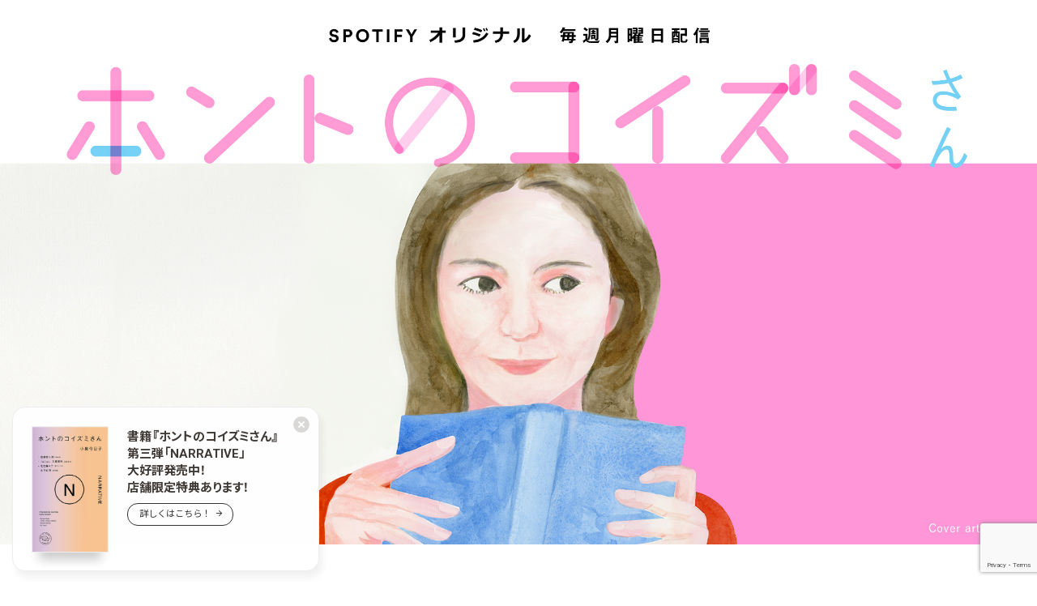

--- FILE ---
content_type: text/html; charset=UTF-8
request_url: https://hontonokoizumisan.303books.jp/ep/93
body_size: 141731
content:
<!doctype html>
<html dir="ltr" lang="ja" prefix="og: https://ogp.me/ns#">
<head>
<meta charset="UTF-8" />
<meta http-equiv="X-UA-Compatible" content="IE=edge" />
<meta name="viewport" content="width=device-width, initial-scale=1" />
<meta name="apple-mobile-web-app-title" content="ホントのコイズミさん" />
<link rel="icon" type="image/x-icon" href="https://hontonokoizumisan.303books.jp/wp-content/themes/theme/static/favicon.ico?ver=1.1.1" />
<link rel="apple-touch-icon" href="https://hontonokoizumisan.303books.jp/wp-content/themes/theme/static/apple-touch-icon.png?ver=1.1.1" />
<title>#93 アイドルの労働環境に着目！コイズミさんが駆け抜けたアイドル時代とは？ ｜ ホントのコイズミさん ｜ SPOTIFY オリジナル</title>

		<!-- All in One SEO 4.6.5 - aioseo.com -->
		<meta name="description" content="今回のゲスト 鈴木みのり（すずき・みのり）さん（左） 文筆家。高知県生まれ。ジェンダーやセクシュアリティの視点" />
		<meta name="robots" content="max-image-preview:large" />
		<link rel="canonical" href="https://hontonokoizumisan.303books.jp/ep/93" />
		<meta name="generator" content="All in One SEO (AIOSEO) 4.6.5" />

		<!-- Global site tag (gtag.js) - Google Analytics -->
<script async src="https://www.googletagmanager.com/gtag/js?id=G-89MNJH8C4S"></script>
<script>
 window.dataLayer = window.dataLayer || [];
 function gtag(){dataLayer.push(arguments);}
 gtag('js', new Date());

 gtag('config', 'G-89MNJH8C4S');
</script>
		<meta property="og:locale" content="ja_JP" />
		<meta property="og:site_name" content="ホントのコイズミさん ｜ SPOTIFY オリジナル ｜" />
		<meta property="og:type" content="article" />
		<meta property="og:title" content="#93 アイドルの労働環境に着目！コイズミさんが駆け抜けたアイドル時代とは？ ｜ ホントのコイズミさん ｜ SPOTIFY オリジナル" />
		<meta property="og:description" content="今回のゲスト 鈴木みのり（すずき・みのり）さん（左） 文筆家。高知県生まれ。ジェンダーやセクシュアリティの視点" />
		<meta property="og:url" content="https://hontonokoizumisan.303books.jp/ep/93" />
		<meta property="og:image" content="https://hontonokoizumisan.303books.jp/wp-content/uploads/2023/01/JPN07135-Edit-Edit_hk_.jpg" />
		<meta property="og:image:secure_url" content="https://hontonokoizumisan.303books.jp/wp-content/uploads/2023/01/JPN07135-Edit-Edit_hk_.jpg" />
		<meta property="og:image:width" content="1200" />
		<meta property="og:image:height" content="800" />
		<meta property="article:published_time" content="2023-01-23T08:30:00+00:00" />
		<meta property="article:modified_time" content="2023-01-29T12:11:11+00:00" />
		<meta property="article:publisher" content="https://www.facebook.com/303BOOKS/" />
		<meta name="twitter:card" content="summary_large_image" />
		<meta name="twitter:site" content="@303_BOOKS" />
		<meta name="twitter:title" content="#93 アイドルの労働環境に着目！コイズミさんが駆け抜けたアイドル時代とは？ ｜ ホントのコイズミさん ｜ SPOTIFY オリジナル" />
		<meta name="twitter:description" content="今回のゲスト 鈴木みのり（すずき・みのり）さん（左） 文筆家。高知県生まれ。ジェンダーやセクシュアリティの視点" />
		<meta name="twitter:creator" content="@303_BOOKS" />
		<meta name="twitter:image" content="https://hontonokoizumisan.303books.jp/wp-content/uploads/2023/01/JPN07135-Edit-Edit_hk_.jpg" />
		<script type="application/ld+json" class="aioseo-schema">
			{"@context":"https:\/\/schema.org","@graph":[{"@type":"BlogPosting","@id":"https:\/\/hontonokoizumisan.303books.jp\/ep\/93#blogposting","name":"#93 \u30a2\u30a4\u30c9\u30eb\u306e\u52b4\u50cd\u74b0\u5883\u306b\u7740\u76ee\uff01\u30b3\u30a4\u30ba\u30df\u3055\u3093\u304c\u99c6\u3051\u629c\u3051\u305f\u30a2\u30a4\u30c9\u30eb\u6642\u4ee3\u3068\u306f\uff1f \uff5c \u30db\u30f3\u30c8\u306e\u30b3\u30a4\u30ba\u30df\u3055\u3093 \uff5c SPOTIFY \u30aa\u30ea\u30b8\u30ca\u30eb","headline":"\u30a2\u30a4\u30c9\u30eb\u306e\u52b4\u50cd\u74b0\u5883\u306b\u7740\u76ee\uff01\u30b3\u30a4\u30ba\u30df\u3055\u3093\u304c\u99c6\u3051\u629c\u3051\u305f\u30a2\u30a4\u30c9\u30eb\u6642\u4ee3\u3068\u306f\uff1f","author":{"@id":"https:\/\/hontonokoizumisan.303books.jp\/author\/303books#author"},"publisher":{"@id":"https:\/\/hontonokoizumisan.303books.jp\/#organization"},"image":{"@type":"ImageObject","url":"https:\/\/hontonokoizumisan.303books.jp\/wp-content\/uploads\/2023\/01\/JPN07135-Edit-Edit_hk_.jpg","width":1200,"height":800},"datePublished":"2023-01-23T17:30:00+09:00","dateModified":"2023-01-29T21:11:11+09:00","inLanguage":"ja","mainEntityOfPage":{"@id":"https:\/\/hontonokoizumisan.303books.jp\/ep\/93#webpage"},"isPartOf":{"@id":"https:\/\/hontonokoizumisan.303books.jp\/ep\/93#webpage"},"articleSection":"\u30a8\u30d4\u30bd\u30fc\u30c9"},{"@type":"BreadcrumbList","@id":"https:\/\/hontonokoizumisan.303books.jp\/ep\/93#breadcrumblist","itemListElement":[{"@type":"ListItem","@id":"https:\/\/hontonokoizumisan.303books.jp\/#listItem","position":1,"name":"\u5bb6","item":"https:\/\/hontonokoizumisan.303books.jp\/","nextItem":"https:\/\/hontonokoizumisan.303books.jp\/category\/ep#listItem"},{"@type":"ListItem","@id":"https:\/\/hontonokoizumisan.303books.jp\/category\/ep#listItem","position":2,"name":"\u30a8\u30d4\u30bd\u30fc\u30c9","previousItem":"https:\/\/hontonokoizumisan.303books.jp\/#listItem"}]},{"@type":"Organization","@id":"https:\/\/hontonokoizumisan.303books.jp\/#organization","name":"\u30db\u30f3\u30c8\u306e\u30b3\u30a4\u30ba\u30df\u3055\u3093 \uff5c SPOTIFY \u30aa\u30ea\u30b8\u30ca\u30eb","url":"https:\/\/hontonokoizumisan.303books.jp\/","sameAs":["https:\/\/www.facebook.com\/303BOOKS\/","https:\/\/twitter.com\/303_BOOKS","https:\/\/www.instagram.com\/303.books\/","https:\/\/www.youtube.com\/channel\/UCAoRP6QWTVZMrQzE1d_VMag"]},{"@type":"Person","@id":"https:\/\/hontonokoizumisan.303books.jp\/author\/303books#author","url":"https:\/\/hontonokoizumisan.303books.jp\/author\/303books","name":"303books"},{"@type":"WebPage","@id":"https:\/\/hontonokoizumisan.303books.jp\/ep\/93#webpage","url":"https:\/\/hontonokoizumisan.303books.jp\/ep\/93","name":"#93 \u30a2\u30a4\u30c9\u30eb\u306e\u52b4\u50cd\u74b0\u5883\u306b\u7740\u76ee\uff01\u30b3\u30a4\u30ba\u30df\u3055\u3093\u304c\u99c6\u3051\u629c\u3051\u305f\u30a2\u30a4\u30c9\u30eb\u6642\u4ee3\u3068\u306f\uff1f \uff5c \u30db\u30f3\u30c8\u306e\u30b3\u30a4\u30ba\u30df\u3055\u3093 \uff5c SPOTIFY \u30aa\u30ea\u30b8\u30ca\u30eb","description":"\u4eca\u56de\u306e\u30b2\u30b9\u30c8 \u9234\u6728\u307f\u306e\u308a\uff08\u3059\u305a\u304d\u30fb\u307f\u306e\u308a\uff09\u3055\u3093\uff08\u5de6\uff09 \u6587\u7b46\u5bb6\u3002\u9ad8\u77e5\u770c\u751f\u307e\u308c\u3002\u30b8\u30a7\u30f3\u30c0\u30fc\u3084\u30bb\u30af\u30b7\u30e5\u30a2\u30ea\u30c6\u30a3\u306e\u8996\u70b9","inLanguage":"ja","isPartOf":{"@id":"https:\/\/hontonokoizumisan.303books.jp\/#website"},"breadcrumb":{"@id":"https:\/\/hontonokoizumisan.303books.jp\/ep\/93#breadcrumblist"},"author":{"@id":"https:\/\/hontonokoizumisan.303books.jp\/author\/303books#author"},"creator":{"@id":"https:\/\/hontonokoizumisan.303books.jp\/author\/303books#author"},"image":{"@type":"ImageObject","url":"https:\/\/hontonokoizumisan.303books.jp\/wp-content\/uploads\/2023\/01\/JPN07135-Edit-Edit_hk_.jpg","@id":"https:\/\/hontonokoizumisan.303books.jp\/ep\/93\/#mainImage","width":1200,"height":800},"primaryImageOfPage":{"@id":"https:\/\/hontonokoizumisan.303books.jp\/ep\/93#mainImage"},"datePublished":"2023-01-23T17:30:00+09:00","dateModified":"2023-01-29T21:11:11+09:00"},{"@type":"WebSite","@id":"https:\/\/hontonokoizumisan.303books.jp\/#website","url":"https:\/\/hontonokoizumisan.303books.jp\/","name":"\u30db\u30f3\u30c8\u306e\u30b3\u30a4\u30ba\u30df\u3055\u3093 \uff5c SPOTIFY \u30aa\u30ea\u30b8\u30ca\u30eb","inLanguage":"ja","publisher":{"@id":"https:\/\/hontonokoizumisan.303books.jp\/#organization"}}]}
		</script>
		<!-- All in One SEO -->

<link rel='dns-prefetch' href='//www.googletagmanager.com' />
<link rel="alternate" type="application/rss+xml" title="ホントのコイズミさん ｜ SPOTIFY オリジナル &raquo; フィード" href="https://hontonokoizumisan.303books.jp/feed" />
<link rel="alternate" type="application/rss+xml" title="ホントのコイズミさん ｜ SPOTIFY オリジナル &raquo; コメントフィード" href="https://hontonokoizumisan.303books.jp/comments/feed" />
<link rel="alternate" type="application/rss+xml" title="ホントのコイズミさん ｜ SPOTIFY オリジナル &raquo; アイドルの労働環境に着目！コイズミさんが駆け抜けたアイドル時代とは？ のコメントのフィード" href="https://hontonokoizumisan.303books.jp/ep/93/feed" />
<link rel='stylesheet' id='wp-block-library-css' href='https://hontonokoizumisan.303books.jp/wp-includes/css/dist/block-library/style.min.css?ver=6.5.5' type='text/css' media='all' />
<style id='classic-theme-styles-inline-css' type='text/css'>
/*! This file is auto-generated */
.wp-block-button__link{color:#fff;background-color:#32373c;border-radius:9999px;box-shadow:none;text-decoration:none;padding:calc(.667em + 2px) calc(1.333em + 2px);font-size:1.125em}.wp-block-file__button{background:#32373c;color:#fff;text-decoration:none}
</style>
<style id='global-styles-inline-css' type='text/css'>
body{--wp--preset--color--black: #000000;--wp--preset--color--cyan-bluish-gray: #abb8c3;--wp--preset--color--white: #ffffff;--wp--preset--color--pale-pink: #f78da7;--wp--preset--color--vivid-red: #cf2e2e;--wp--preset--color--luminous-vivid-orange: #ff6900;--wp--preset--color--luminous-vivid-amber: #fcb900;--wp--preset--color--light-green-cyan: #7bdcb5;--wp--preset--color--vivid-green-cyan: #00d084;--wp--preset--color--pale-cyan-blue: #8ed1fc;--wp--preset--color--vivid-cyan-blue: #0693e3;--wp--preset--color--vivid-purple: #9b51e0;--wp--preset--gradient--vivid-cyan-blue-to-vivid-purple: linear-gradient(135deg,rgba(6,147,227,1) 0%,rgb(155,81,224) 100%);--wp--preset--gradient--light-green-cyan-to-vivid-green-cyan: linear-gradient(135deg,rgb(122,220,180) 0%,rgb(0,208,130) 100%);--wp--preset--gradient--luminous-vivid-amber-to-luminous-vivid-orange: linear-gradient(135deg,rgba(252,185,0,1) 0%,rgba(255,105,0,1) 100%);--wp--preset--gradient--luminous-vivid-orange-to-vivid-red: linear-gradient(135deg,rgba(255,105,0,1) 0%,rgb(207,46,46) 100%);--wp--preset--gradient--very-light-gray-to-cyan-bluish-gray: linear-gradient(135deg,rgb(238,238,238) 0%,rgb(169,184,195) 100%);--wp--preset--gradient--cool-to-warm-spectrum: linear-gradient(135deg,rgb(74,234,220) 0%,rgb(151,120,209) 20%,rgb(207,42,186) 40%,rgb(238,44,130) 60%,rgb(251,105,98) 80%,rgb(254,248,76) 100%);--wp--preset--gradient--blush-light-purple: linear-gradient(135deg,rgb(255,206,236) 0%,rgb(152,150,240) 100%);--wp--preset--gradient--blush-bordeaux: linear-gradient(135deg,rgb(254,205,165) 0%,rgb(254,45,45) 50%,rgb(107,0,62) 100%);--wp--preset--gradient--luminous-dusk: linear-gradient(135deg,rgb(255,203,112) 0%,rgb(199,81,192) 50%,rgb(65,88,208) 100%);--wp--preset--gradient--pale-ocean: linear-gradient(135deg,rgb(255,245,203) 0%,rgb(182,227,212) 50%,rgb(51,167,181) 100%);--wp--preset--gradient--electric-grass: linear-gradient(135deg,rgb(202,248,128) 0%,rgb(113,206,126) 100%);--wp--preset--gradient--midnight: linear-gradient(135deg,rgb(2,3,129) 0%,rgb(40,116,252) 100%);--wp--preset--font-size--small: 13px;--wp--preset--font-size--medium: 20px;--wp--preset--font-size--large: 36px;--wp--preset--font-size--x-large: 42px;--wp--preset--spacing--20: 0.44rem;--wp--preset--spacing--30: 0.67rem;--wp--preset--spacing--40: 1rem;--wp--preset--spacing--50: 1.5rem;--wp--preset--spacing--60: 2.25rem;--wp--preset--spacing--70: 3.38rem;--wp--preset--spacing--80: 5.06rem;--wp--preset--shadow--natural: 6px 6px 9px rgba(0, 0, 0, 0.2);--wp--preset--shadow--deep: 12px 12px 50px rgba(0, 0, 0, 0.4);--wp--preset--shadow--sharp: 6px 6px 0px rgba(0, 0, 0, 0.2);--wp--preset--shadow--outlined: 6px 6px 0px -3px rgba(255, 255, 255, 1), 6px 6px rgba(0, 0, 0, 1);--wp--preset--shadow--crisp: 6px 6px 0px rgba(0, 0, 0, 1);}:where(.is-layout-flex){gap: 0.5em;}:where(.is-layout-grid){gap: 0.5em;}body .is-layout-flex{display: flex;}body .is-layout-flex{flex-wrap: wrap;align-items: center;}body .is-layout-flex > *{margin: 0;}body .is-layout-grid{display: grid;}body .is-layout-grid > *{margin: 0;}:where(.wp-block-columns.is-layout-flex){gap: 2em;}:where(.wp-block-columns.is-layout-grid){gap: 2em;}:where(.wp-block-post-template.is-layout-flex){gap: 1.25em;}:where(.wp-block-post-template.is-layout-grid){gap: 1.25em;}.has-black-color{color: var(--wp--preset--color--black) !important;}.has-cyan-bluish-gray-color{color: var(--wp--preset--color--cyan-bluish-gray) !important;}.has-white-color{color: var(--wp--preset--color--white) !important;}.has-pale-pink-color{color: var(--wp--preset--color--pale-pink) !important;}.has-vivid-red-color{color: var(--wp--preset--color--vivid-red) !important;}.has-luminous-vivid-orange-color{color: var(--wp--preset--color--luminous-vivid-orange) !important;}.has-luminous-vivid-amber-color{color: var(--wp--preset--color--luminous-vivid-amber) !important;}.has-light-green-cyan-color{color: var(--wp--preset--color--light-green-cyan) !important;}.has-vivid-green-cyan-color{color: var(--wp--preset--color--vivid-green-cyan) !important;}.has-pale-cyan-blue-color{color: var(--wp--preset--color--pale-cyan-blue) !important;}.has-vivid-cyan-blue-color{color: var(--wp--preset--color--vivid-cyan-blue) !important;}.has-vivid-purple-color{color: var(--wp--preset--color--vivid-purple) !important;}.has-black-background-color{background-color: var(--wp--preset--color--black) !important;}.has-cyan-bluish-gray-background-color{background-color: var(--wp--preset--color--cyan-bluish-gray) !important;}.has-white-background-color{background-color: var(--wp--preset--color--white) !important;}.has-pale-pink-background-color{background-color: var(--wp--preset--color--pale-pink) !important;}.has-vivid-red-background-color{background-color: var(--wp--preset--color--vivid-red) !important;}.has-luminous-vivid-orange-background-color{background-color: var(--wp--preset--color--luminous-vivid-orange) !important;}.has-luminous-vivid-amber-background-color{background-color: var(--wp--preset--color--luminous-vivid-amber) !important;}.has-light-green-cyan-background-color{background-color: var(--wp--preset--color--light-green-cyan) !important;}.has-vivid-green-cyan-background-color{background-color: var(--wp--preset--color--vivid-green-cyan) !important;}.has-pale-cyan-blue-background-color{background-color: var(--wp--preset--color--pale-cyan-blue) !important;}.has-vivid-cyan-blue-background-color{background-color: var(--wp--preset--color--vivid-cyan-blue) !important;}.has-vivid-purple-background-color{background-color: var(--wp--preset--color--vivid-purple) !important;}.has-black-border-color{border-color: var(--wp--preset--color--black) !important;}.has-cyan-bluish-gray-border-color{border-color: var(--wp--preset--color--cyan-bluish-gray) !important;}.has-white-border-color{border-color: var(--wp--preset--color--white) !important;}.has-pale-pink-border-color{border-color: var(--wp--preset--color--pale-pink) !important;}.has-vivid-red-border-color{border-color: var(--wp--preset--color--vivid-red) !important;}.has-luminous-vivid-orange-border-color{border-color: var(--wp--preset--color--luminous-vivid-orange) !important;}.has-luminous-vivid-amber-border-color{border-color: var(--wp--preset--color--luminous-vivid-amber) !important;}.has-light-green-cyan-border-color{border-color: var(--wp--preset--color--light-green-cyan) !important;}.has-vivid-green-cyan-border-color{border-color: var(--wp--preset--color--vivid-green-cyan) !important;}.has-pale-cyan-blue-border-color{border-color: var(--wp--preset--color--pale-cyan-blue) !important;}.has-vivid-cyan-blue-border-color{border-color: var(--wp--preset--color--vivid-cyan-blue) !important;}.has-vivid-purple-border-color{border-color: var(--wp--preset--color--vivid-purple) !important;}.has-vivid-cyan-blue-to-vivid-purple-gradient-background{background: var(--wp--preset--gradient--vivid-cyan-blue-to-vivid-purple) !important;}.has-light-green-cyan-to-vivid-green-cyan-gradient-background{background: var(--wp--preset--gradient--light-green-cyan-to-vivid-green-cyan) !important;}.has-luminous-vivid-amber-to-luminous-vivid-orange-gradient-background{background: var(--wp--preset--gradient--luminous-vivid-amber-to-luminous-vivid-orange) !important;}.has-luminous-vivid-orange-to-vivid-red-gradient-background{background: var(--wp--preset--gradient--luminous-vivid-orange-to-vivid-red) !important;}.has-very-light-gray-to-cyan-bluish-gray-gradient-background{background: var(--wp--preset--gradient--very-light-gray-to-cyan-bluish-gray) !important;}.has-cool-to-warm-spectrum-gradient-background{background: var(--wp--preset--gradient--cool-to-warm-spectrum) !important;}.has-blush-light-purple-gradient-background{background: var(--wp--preset--gradient--blush-light-purple) !important;}.has-blush-bordeaux-gradient-background{background: var(--wp--preset--gradient--blush-bordeaux) !important;}.has-luminous-dusk-gradient-background{background: var(--wp--preset--gradient--luminous-dusk) !important;}.has-pale-ocean-gradient-background{background: var(--wp--preset--gradient--pale-ocean) !important;}.has-electric-grass-gradient-background{background: var(--wp--preset--gradient--electric-grass) !important;}.has-midnight-gradient-background{background: var(--wp--preset--gradient--midnight) !important;}.has-small-font-size{font-size: var(--wp--preset--font-size--small) !important;}.has-medium-font-size{font-size: var(--wp--preset--font-size--medium) !important;}.has-large-font-size{font-size: var(--wp--preset--font-size--large) !important;}.has-x-large-font-size{font-size: var(--wp--preset--font-size--x-large) !important;}
.wp-block-navigation a:where(:not(.wp-element-button)){color: inherit;}
:where(.wp-block-post-template.is-layout-flex){gap: 1.25em;}:where(.wp-block-post-template.is-layout-grid){gap: 1.25em;}
:where(.wp-block-columns.is-layout-flex){gap: 2em;}:where(.wp-block-columns.is-layout-grid){gap: 2em;}
.wp-block-pullquote{font-size: 1.5em;line-height: 1.6;}
</style>
<link rel='stylesheet' id='contact-form-7-css' href='https://hontonokoizumisan.303books.jp/wp-content/plugins/contact-form-7/includes/css/styles.css?ver=5.9.6' type='text/css' media='all' />
<link rel='stylesheet' id='vendor-style-css' href='https://hontonokoizumisan.303books.jp/wp-content/themes/theme/build/css/vendor.css?ver=1.1.1' type='text/css' media='all' />
<link rel='stylesheet' id='app-style-css' href='https://hontonokoizumisan.303books.jp/wp-content/themes/theme/build/css/app.css?ver=1.1.1' type='text/css' media='all' />
<link rel='stylesheet' id='style-css' href='https://hontonokoizumisan.303books.jp/wp-content/themes/theme/style.css?ver=1.1.1' type='text/css' media='all' />
<link rel="https://api.w.org/" href="https://hontonokoizumisan.303books.jp/wp-json/" /><link rel="alternate" type="application/json" href="https://hontonokoizumisan.303books.jp/wp-json/wp/v2/posts/1050" /><meta name="generator" content="WordPress 6.5.5" />
<link rel="alternate" type="application/json+oembed" href="https://hontonokoizumisan.303books.jp/wp-json/oembed/1.0/embed?url=https%3A%2F%2Fhontonokoizumisan.303books.jp%2Fep%2F93" />
<link rel="alternate" type="text/xml+oembed" href="https://hontonokoizumisan.303books.jp/wp-json/oembed/1.0/embed?url=https%3A%2F%2Fhontonokoizumisan.303books.jp%2Fep%2F93&#038;format=xml" />
<meta name="generator" content="Site Kit by Google 1.130.0" /><meta name="google-site-verification" content="RFcRIX65fHqQStLeN1vYW7gGXd6ibazFnDurFhaxY2E"></head>
<body class="post-template-default single single-post postid-1050 single-format-standard wp-embed-responsive">
<a class="section is-header is-hidden-mobile" href="https://hontonokoizumisan.303books.jp">
	<div class="artwork"><img src="https://hontonokoizumisan.303books.jp/wp-content/themes/theme/static/artwork.jpg?ver=1.1.1" alt="ホントのコイズミさん" /></div>
</a>
<a class="section is-header is-hidden-tablet" href="https://hontonokoizumisan.303books.jp">
	<div class="artwork"><img src="https://hontonokoizumisan.303books.jp/wp-content/themes/theme/static/artwork-sp.jpg?ver=1.1.1" alt="ホントのコイズミさん" /></div>
</a>
<section class="section is-description">
	<div class="credit">Cover art by <a href="http://ki-gi.com/" target="_blank" rel="noopener">KIGI</a></div>
	<div class="container">
		<p>本を開けば、新しい世界への扉が開く。小泉今日子さんの傍らにはいつでも本がありました。<br />自ら「本」と「本に関わる人たち」に会いに行き、語らい、紡いでいく……。自分という旅路を歩む者たちの止まり木的存在が、ポッドキャスト番組「ホントのコイズミさん」です。</p>
	</div>
</section>
<section class="section is-next has-background-pink-weak">
	<div class="container has-text-centered">
		<p class="block has-text-blue has-text-weight-bold is-size-4"><span class="has-background-white">#120 は2023年9月18日（月）夜 配信開始</span></p>
		<div class="columns">
			<div class="column">
				<figure class="image is-16by9 has-background-white">
					<iframe
						class="has-ratio"
						width="560"
						height="315"
						src="https://www.youtube.com/embed/LdcPzp6VH0I?rel=0"
						frameborder="0"
						allow="accelerometer; autoplay; encrypted-media; gyroscope; picture-in-picture"
						allowfullscreen
					></iframe>
				</figure>
			</div>
		</div>
	</div>
</section>
<section class="section has-background-warmgrey" id="content">
	<article class="container">
		<div class="is-number has-text-centered-tablet"><span class="is-sign">#</span>93</div>
		<time class="is-published has-text-pink" datetime="2023-01-23T17:30:00+09:00">2023.01.23</time>
		<h1 class="title has-text-pink"><span class="has-background-white">アイドルの労働環境に着目！<br>コイズミさんが駆け抜けたアイドル時代とは？</span></h1>
		<hr />
		<div class="content">

<figure class="wp-block-embed is-type-video is-provider-youtube wp-block-embed-youtube wp-embed-aspect-4-3 wp-has-aspect-ratio"><div class="wp-block-embed__wrapper">
<iframe title="「ホントのコイズミさん」#93 鈴木みのりさん、和田彩花さん（前編）" width="1024" height="768" src="https://www.youtube.com/embed/Ogbw7lQHpEQ?feature=oembed" frameborder="0" allow="accelerometer; autoplay; clipboard-write; encrypted-media; gyroscope; picture-in-picture; web-share" allowfullscreen></iframe>
</div></figure>



<div class="wp-block-customblocks-profile undefined is-default"><div class="box has-name"><div class="media"><figure class="media-left"><p class="image is-64x64"><img decoding="async" class="image is-64x64" src="https://hontonokoizumisan.303books.jp/wp-content/uploads/2023/01/JPN07135-Edit-Edit_hk_prof-150x150.jpg" alt=""/></p></figure><div class="media-content"><div class="name">今回のゲスト</div><div class="description"><strong>鈴木みのり（すずき・みのり）さん（左）</strong>　文筆家。高知県生まれ。ジェンダーやセクシュアリティの視点、フェミニズム、クィア理論への関心から、小説・映画・芸術などについてさまざまな雑誌やWEBメディアなどで論考を執筆。2018年、範宙遊泳の舞台『#禁じられた遊び』に出演。近刊に『「テレビは見ない」というけれど』（共著）。早稲田文学増刊「家族」号に短編小説を寄稿。現在新たに小説を執筆中。<br/><br/><strong>和田彩花（わだ・あやか）さん（右）</strong>　アイドル。群馬県生まれ。2009年アイドルグループ「スマイレージ」（後に「アンジュルム」に改名）の初期メンバーに選出、リーダーに就任。19年にアンジュルムおよびHello! Projectを卒業。アイドル活動を続けるかたわら、大学院でも学んだ美術にも強い関心を寄せる。特に得意な美術の分野は、西洋近代絵画、現代美術、仏像。2022年パリに留学。より身近に芸術に触れる日々をすごす。</div></div></div></div></div>


<div class="spotify"><iframe src="https://open.spotify.com/embed-podcast/episode/1kKE7Y17Ll5WwPw2PhS9Aw" width="100%" height="232" frameborder="0" allowtransparency="true" allow="encrypted-media"></iframe></div>



<figure class="wp-block-image size-large"><img fetchpriority="high" decoding="async" width="1024" height="683" src="https://hontonokoizumisan.303books.jp/wp-content/uploads/2023/01/JPN07135-Edit-Edit_hk_-1024x683.jpg" alt="" class="wp-image-1054" srcset="https://hontonokoizumisan.303books.jp/wp-content/uploads/2023/01/JPN07135-Edit-Edit_hk_-1024x683.jpg 1024w, https://hontonokoizumisan.303books.jp/wp-content/uploads/2023/01/JPN07135-Edit-Edit_hk_-300x200.jpg 300w, https://hontonokoizumisan.303books.jp/wp-content/uploads/2023/01/JPN07135-Edit-Edit_hk_-768x512.jpg 768w, https://hontonokoizumisan.303books.jp/wp-content/uploads/2023/01/JPN07135-Edit-Edit_hk_.jpg 1200w" sizes="(max-width: 1024px) 100vw, 1024px" /></figure>



<p>今回のゲストは鈴木みのりさんと和田彩花さんです。ホントのコイズミさんでも以前お邪魔した<a href="https://hontonokoizumisan.303books.jp/ep/5#content" title="">エトセトラブックス</a>さんが発行している、フェミマガジン『エトセトラ』。2022年11月に発売したVOL.8の特集は「アイドル、労働、リップ」。その特集編集を担当されたのが鈴木さんと和田さんのおふたりです。</p>



<figure class="wp-block-image size-large"><img loading="lazy" decoding="async" width="1024" height="683" src="https://hontonokoizumisan.303books.jp/wp-content/uploads/2023/01/JPN07028-Edit_hk-1024x683.jpg" alt="" class="wp-image-1052" srcset="https://hontonokoizumisan.303books.jp/wp-content/uploads/2023/01/JPN07028-Edit_hk-1024x683.jpg 1024w, https://hontonokoizumisan.303books.jp/wp-content/uploads/2023/01/JPN07028-Edit_hk-300x200.jpg 300w, https://hontonokoizumisan.303books.jp/wp-content/uploads/2023/01/JPN07028-Edit_hk-768x512.jpg 768w, https://hontonokoizumisan.303books.jp/wp-content/uploads/2023/01/JPN07028-Edit_hk.jpg 1200w" sizes="(max-width: 1024px) 100vw, 1024px" /></figure>



<p>かねてから、「いつか”フェミニズムとアイドル”についての本をつくらなければいけないんじゃないか」と考えていたという鈴木さん。今回の特集を組むまでの経緯について語ってくださいました。アイドルへのまなざしが変化する、ターニングポイントとなった出来事とは？</p>



<figure class="wp-block-image size-large"><img loading="lazy" decoding="async" width="1024" height="683" src="https://hontonokoizumisan.303books.jp/wp-content/uploads/2023/01/JPN07093-Edit_hk-1-1024x683.jpg" alt="" class="wp-image-1063" srcset="https://hontonokoizumisan.303books.jp/wp-content/uploads/2023/01/JPN07093-Edit_hk-1-1024x683.jpg 1024w, https://hontonokoizumisan.303books.jp/wp-content/uploads/2023/01/JPN07093-Edit_hk-1-300x200.jpg 300w, https://hontonokoizumisan.303books.jp/wp-content/uploads/2023/01/JPN07093-Edit_hk-1-768x512.jpg 768w, https://hontonokoizumisan.303books.jp/wp-content/uploads/2023/01/JPN07093-Edit_hk-1.jpg 1200w" sizes="(max-width: 1024px) 100vw, 1024px" /></figure>



<p>和田さんも自身がアイドルグループで活動していた時に「こういう本が欲しかった」という思いがあり、鈴木さんからの共同編集の誘いを受けたのだそう。そこには「次に歩く後輩たちが歩きやすいように」という、<a href="https://hontonokoizumisan.303books.jp/ep/92#content">前回</a>のコイズミさんにも共通する強い気持ちがありました。</p>



<figure class="wp-block-image size-large"><img loading="lazy" decoding="async" width="1024" height="683" src="https://hontonokoizumisan.303books.jp/wp-content/uploads/2023/01/JPN07012-Edit_hk-1024x683.jpg" alt="" class="wp-image-1051" srcset="https://hontonokoizumisan.303books.jp/wp-content/uploads/2023/01/JPN07012-Edit_hk-1024x683.jpg 1024w, https://hontonokoizumisan.303books.jp/wp-content/uploads/2023/01/JPN07012-Edit_hk-300x200.jpg 300w, https://hontonokoizumisan.303books.jp/wp-content/uploads/2023/01/JPN07012-Edit_hk-768x512.jpg 768w, https://hontonokoizumisan.303books.jp/wp-content/uploads/2023/01/JPN07012-Edit_hk.jpg 1200w" sizes="(max-width: 1024px) 100vw, 1024px" /></figure>



<p>コイズミさんのアイドル時代の話に鈴木さんも和田さんも興味津々。次々と出てくる質問に答える中で、ソロとグループの違いやマスコミとの関係の変化、日本のエンターテイメント業界のあり方の変化といったことが見えてきました。和田さんとコイズミさん、それぞれの「髪の毛を切ったエピソード」も聴き逃がせませんよ！　次回もまだまだ興味深いお話は続きます。どうぞお楽しみに！</p>



<figure class="wp-block-image size-large"><img loading="lazy" decoding="async" width="1024" height="683" src="https://hontonokoizumisan.303books.jp/wp-content/uploads/2023/01/JPN07614_hk-1024x683.jpg" alt="" class="wp-image-1058" srcset="https://hontonokoizumisan.303books.jp/wp-content/uploads/2023/01/JPN07614_hk-1024x683.jpg 1024w, https://hontonokoizumisan.303books.jp/wp-content/uploads/2023/01/JPN07614_hk-300x200.jpg 300w, https://hontonokoizumisan.303books.jp/wp-content/uploads/2023/01/JPN07614_hk-768x512.jpg 768w, https://hontonokoizumisan.303books.jp/wp-content/uploads/2023/01/JPN07614_hk.jpg 1200w" sizes="(max-width: 1024px) 100vw, 1024px" /></figure>



<p></p>



<p style="font-size:15px">番組では、上田ケンジさんとコイズミさんの音楽ユニット「黒猫同盟」による、「ホントのコイズミさん」のために書き下ろされた音楽もお楽しみいただけます。<br>〈OA楽曲〉黒猫探偵団／黒猫同盟<br>〈END TM〉Un chat noir／黒猫同盟</p>



<blockquote class="wp-block-quote is-layout-flow wp-block-quote-is-layout-flow">
<p><strong>【今回のお話に登場した作品】</strong><br>『エトセトラ VOL.8 特集：アイドル、労働、リップ』特集編集／鈴木みのり・和田彩花(エトセトラブックス)<br>『「テレビは見ない」というけれど』著／鈴木みのり、西森路代、清田隆之、松岡宗嗣、武田砂鉄、前川直哉、佐藤結、岩根彰子(青弓社)<br>『ユリイカ2018年11月号 特集：K-POPスタディーズ』（青土社）<br>『Le Le bonheur』作詞／和田彩花　作曲・編曲／楢原英介</p>
</blockquote>



<div style="height:19px" aria-hidden="true" class="wp-block-spacer"></div>



<hr class="wp-block-separator has-css-opacity"/>



<div style="height:0px" aria-hidden="true" class="wp-block-spacer"></div>



<p class="has-medium-font-size"><strong><mark style="background-color:rgba(0, 0, 0, 0);color:#5dc9f3" class="has-inline-color">「ホントのコイズミさん」ではリスナーの皆さまからの、お便りをお待ちしております。番組や本のご感想、今後の書籍化に期待することなど、なんでもOKです。お気軽にメッセージをお寄せください。</mark></strong></p>
			<div class="box mt-6 py-6">
				<p class="has-text-centered"><a class="button is-medium-tablet is-radiusless is-blue has-text-weight-bold" href="https://hontonokoizumisan.303books.jp/form#content">メッセージフォームはこちら</a></p>
			</div>
			<div>
				<p class="has-text-centered has-text-grey has-text-weight-bold">𝕏への投稿もお待ちしています！<br /><a href="https://twitter.com/share?url=https%3A%2F%2Fhontonokoizumisan.303books.jp&hashtags=%E3%83%9B%E3%83%B3%E3%83%88%E3%81%AE%E3%82%B3%E3%82%A4%E3%82%BA%E3%83%9F%E3%81%95%E3%82%93" target="_blank" class="twitter-hashtag-button" data-show-count="false">#ホントのコイズミさん をツイートする</a><script async src="https://platform.twitter.com/widgets.js" charset="utf-8"></script></p>
			</div>
		</div>
	</article>
</section>
<div class="for-stores is-fadein">
	<button class="delete"></button>
	<div class="columns is-multiline is-mobile">
		<div class="column is-4">
			<figure class="image"><img src="https://hontonokoizumisan.303books.jp/wp-content/themes/theme/static/cover.jpg?ver=1.1.1"></figure>
		</div>
		<div class="column is-8">
			<p class="text-body">書籍『ホントのコイズミさん』<br>第三弾「NARRATIVE」<br>大好評発売中！<br>店舗限定特典あります！</p>
			<div class="mt-2"><a class="button is-small is-rounded is-outlined is-dark" href="https://303books.jp/hontonokoizumisan" target="_blank" rel="noopener"><span>詳しくはこちら！</span><span class="icon is-small"><i class="mdi mdi-arrow-right"></i></span></a></div>
		</div>
	</div>
</div>
<section class="section is-archives has-background-warmgrey-dark">
	<div class="container">
		<div id="archives" class="columns is-multiline">
			<div class="column is-6">
				<a class="box is-radiusless is-shadowless" href="https://hontonokoizumisan.303books.jp/ep/120#content">
					<div class="media">
						<div class="media-left">
							<figure class="image is-64x64">
								<img width="150" height="150" src="https://hontonokoizumisan.303books.jp/wp-content/uploads/2023/09/JPN06826-Edit_hk-150x150.jpg" class="attachment-thumbnail size-thumbnail wp-post-image" alt="" decoding="async" loading="lazy" />
							</figure>
						</div>
						<div class="media-content">
							<div class="is-number"><span class="is-sign">#</span>120</div>
							<div class="content">
								<p>
									<time class="time">2023.09.18</time>
									<br />
									「ホントのコイズミさん」ラスト！ 新たな旅の始まり！								</p>
							</div>
						</div>
					</div>
				</a>
			</div>
			<div class="column is-6">
				<a class="box is-radiusless is-shadowless" href="https://hontonokoizumisan.303books.jp/ep/119#content">
					<div class="media">
						<div class="media-left">
							<figure class="image is-64x64">
								<img width="150" height="150" src="https://hontonokoizumisan.303books.jp/wp-content/uploads/2023/09/JPN06682-Edit-Edit_hk-150x150.jpg" class="attachment-thumbnail size-thumbnail wp-post-image" alt="" decoding="async" loading="lazy" />
							</figure>
						</div>
						<div class="media-content">
							<div class="is-number"><span class="is-sign">#</span>119</div>
							<div class="content">
								<p>
									<time class="time">2023.09.11</time>
									<br />
									リスナーの皆さんから届いたメッセージを紹介！								</p>
							</div>
						</div>
					</div>
				</a>
			</div>
			<div class="column is-6">
				<a class="box is-radiusless is-shadowless" href="https://hontonokoizumisan.303books.jp/ep/118#content">
					<div class="media">
						<div class="media-left">
							<figure class="image is-64x64">
								<img width="150" height="150" src="https://hontonokoizumisan.303books.jp/wp-content/uploads/2023/08/JPN06487-Edit_hk-150x150.jpg" class="attachment-thumbnail size-thumbnail wp-post-image" alt="" decoding="async" loading="lazy" />
							</figure>
						</div>
						<div class="media-content">
							<div class="is-number"><span class="is-sign">#</span>118</div>
							<div class="content">
								<p>
									<time class="time">2023.09.04</time>
									<br />
									いいじゃん別に人間!?<br>子供時代のキャッチーなあだ名！								</p>
							</div>
						</div>
					</div>
				</a>
			</div>
			<div class="column is-6">
				<a class="box is-radiusless is-shadowless" href="https://hontonokoizumisan.303books.jp/ep/117#content">
					<div class="media">
						<div class="media-left">
							<figure class="image is-64x64">
								<img width="150" height="150" src="https://hontonokoizumisan.303books.jp/wp-content/uploads/2023/08/JPN06451-Edit_hk-150x150.jpg" class="attachment-thumbnail size-thumbnail wp-post-image" alt="" decoding="async" loading="lazy" />
							</figure>
						</div>
						<div class="media-content">
							<div class="is-number"><span class="is-sign">#</span>117</div>
							<div class="content">
								<p>
									<time class="time">2023.08.28</time>
									<br />
									コイズミさんが実践するラブという薬とは？！								</p>
							</div>
						</div>
					</div>
				</a>
			</div>
			<div class="column is-6">
				<a class="box is-radiusless is-shadowless" href="https://hontonokoizumisan.303books.jp/ep/116#content">
					<div class="media">
						<div class="media-left">
							<figure class="image is-64x64">
								<img width="150" height="150" src="https://hontonokoizumisan.303books.jp/wp-content/uploads/2023/08/JPN06227-Edit-2_hk-150x150.jpg" class="attachment-thumbnail size-thumbnail wp-post-image" alt="" decoding="async" loading="lazy" />
							</figure>
						</div>
						<div class="media-content">
							<div class="is-number"><span class="is-sign">#</span>116</div>
							<div class="content">
								<p>
									<time class="time">2023.08.21</time>
									<br />
									奥渋カルチャーの発信地！SPBS！								</p>
							</div>
						</div>
					</div>
				</a>
			</div>
			<div class="column is-6">
				<a class="box is-radiusless is-shadowless" href="https://hontonokoizumisan.303books.jp/ep/115#content">
					<div class="media">
						<div class="media-left">
							<figure class="image is-64x64">
								<img width="150" height="150" src="https://hontonokoizumisan.303books.jp/wp-content/uploads/2023/08/JPN06571-Edit_hk-150x150.jpg" class="attachment-thumbnail size-thumbnail wp-post-image" alt="" decoding="async" loading="lazy" />
							</figure>
						</div>
						<div class="media-content">
							<div class="is-number"><span class="is-sign">#</span>115</div>
							<div class="content">
								<p>
									<time class="time">2023.08.14</time>
									<br />
									小説家、小川哲さんを迎えて　後編								</p>
							</div>
						</div>
					</div>
				</a>
			</div>
			<div class="column is-6">
				<a class="box is-radiusless is-shadowless" href="https://hontonokoizumisan.303books.jp/ep/114#content">
					<div class="media">
						<div class="media-left">
							<figure class="image is-64x64">
								<img width="150" height="150" src="https://hontonokoizumisan.303books.jp/wp-content/uploads/2023/08/JPN06565-Edit_hk-150x150.jpg" class="attachment-thumbnail size-thumbnail wp-post-image" alt="" decoding="async" loading="lazy" />
							</figure>
						</div>
						<div class="media-content">
							<div class="is-number"><span class="is-sign">#</span>114</div>
							<div class="content">
								<p>
									<time class="time">2023.08.07</time>
									<br />
									小説家、小川哲さんを迎えて　前編								</p>
							</div>
						</div>
					</div>
				</a>
			</div>
			<div class="column is-6">
				<a class="box is-radiusless is-shadowless" href="https://hontonokoizumisan.303books.jp/ep/113#content">
					<div class="media">
						<div class="media-left">
							<figure class="image is-64x64">
								<img width="150" height="150" src="https://hontonokoizumisan.303books.jp/wp-content/uploads/2023/07/JPN06247-Edit_hk-150x150.jpg" class="attachment-thumbnail size-thumbnail wp-post-image" alt="" decoding="async" loading="lazy" />
							</figure>
						</div>
						<div class="media-content">
							<div class="is-number"><span class="is-sign">#</span>113</div>
							<div class="content">
								<p>
									<time class="time">2023.07.31</time>
									<br />
									もしも、コイズミさんが本屋さんを開くとしたら…?!								</p>
							</div>
						</div>
					</div>
				</a>
			</div>
			<div class="column is-6">
				<a class="box is-radiusless is-shadowless" href="https://hontonokoizumisan.303books.jp/ep/112#content">
					<div class="media">
						<div class="media-left">
							<figure class="image is-64x64">
								<img width="150" height="150" src="https://hontonokoizumisan.303books.jp/wp-content/uploads/2023/07/JPN06453-Edit_hk-150x150.jpg" class="attachment-thumbnail size-thumbnail wp-post-image" alt="" decoding="async" loading="lazy" />
							</figure>
						</div>
						<div class="media-content">
							<div class="is-number"><span class="is-sign">#</span>112</div>
							<div class="content">
								<p>
									<time class="time">2023.07.24</time>
									<br />
									川上未映子さんを迎えて、後編！								</p>
							</div>
						</div>
					</div>
				</a>
			</div>
			<div class="column is-6">
				<a class="box is-radiusless is-shadowless" href="https://hontonokoizumisan.303books.jp/ep/111#content">
					<div class="media">
						<div class="media-left">
							<figure class="image is-64x64">
								<img width="150" height="150" src="https://hontonokoizumisan.303books.jp/wp-content/uploads/2023/07/JPN06438-Edit_hk-150x150.jpg" class="attachment-thumbnail size-thumbnail wp-post-image" alt="" decoding="async" loading="lazy" />
							</figure>
						</div>
						<div class="media-content">
							<div class="is-number"><span class="is-sign">#</span>111</div>
							<div class="content">
								<p>
									<time class="time">2023.07.17</time>
									<br />
									川上未映子さんを迎えて、前編！								</p>
							</div>
						</div>
					</div>
				</a>
			</div>
			<div class="column is-6">
				<a class="box is-radiusless is-shadowless" href="https://hontonokoizumisan.303books.jp/ep/110#content">
					<div class="media">
						<div class="media-left">
							<figure class="image is-64x64">
								<img width="150" height="150" src="https://hontonokoizumisan.303books.jp/wp-content/uploads/2023/07/JPN05880-Edit_hk-150x150.jpg" class="attachment-thumbnail size-thumbnail wp-post-image" alt="" decoding="async" loading="lazy" />
							</figure>
						</div>
						<div class="media-content">
							<div class="is-number"><span class="is-sign">#</span>110</div>
							<div class="content">
								<p>
									<time class="time">2023.07.10</time>
									<br />
									大林宣彦監督が愛した映画たち！								</p>
							</div>
						</div>
					</div>
				</a>
			</div>
			<div class="column is-6">
				<a class="box is-radiusless is-shadowless" href="https://hontonokoizumisan.303books.jp/ep/109#content">
					<div class="media">
						<div class="media-left">
							<figure class="image is-64x64">
								<img width="150" height="150" src="https://hontonokoizumisan.303books.jp/wp-content/uploads/2023/07/JPN05869-Edit_hk__-150x150.jpg" class="attachment-thumbnail size-thumbnail wp-post-image" alt="" decoding="async" loading="lazy" />
							</figure>
						</div>
						<div class="media-content">
							<div class="is-number"><span class="is-sign">#</span>109</div>
							<div class="content">
								<p>
									<time class="time">2023.07.03</time>
									<br />
									恋人のお父さんが大林宣彦監督だった！								</p>
							</div>
						</div>
					</div>
				</a>
			</div>
			<div class="column is-6">
				<a class="box is-radiusless is-shadowless" href="https://hontonokoizumisan.303books.jp/ep/108#content">
					<div class="media">
						<div class="media-left">
							<figure class="image is-64x64">
								<img width="150" height="150" src="https://hontonokoizumisan.303books.jp/wp-content/uploads/2023/06/JPN06105-Edit_hk-150x150.jpg" class="attachment-thumbnail size-thumbnail wp-post-image" alt="" decoding="async" loading="lazy" />
							</figure>
						</div>
						<div class="media-content">
							<div class="is-number"><span class="is-sign">#</span>108</div>
							<div class="content">
								<p>
									<time class="time">2023.06.26</time>
									<br />
									あの時、先生が誉めてくれた言葉。<br> 最初の言葉が見つかると、<br>そこからトランスレートが始まる！								</p>
							</div>
						</div>
					</div>
				</a>
			</div>
			<div class="column is-6">
				<a class="box is-radiusless is-shadowless" href="https://hontonokoizumisan.303books.jp/ep/107#content">
					<div class="media">
						<div class="media-left">
							<figure class="image is-64x64">
								<img width="150" height="150" src="https://hontonokoizumisan.303books.jp/wp-content/uploads/2023/06/JPN06114-Edit_hk-150x150.jpg" class="attachment-thumbnail size-thumbnail wp-post-image" alt="" decoding="async" loading="lazy" />
							</figure>
						</div>
						<div class="media-content">
							<div class="is-number"><span class="is-sign">#</span>107</div>
							<div class="content">
								<p>
									<time class="time">2023.06.19</time>
									<br />
									子どもファーストな学校改革、<br>校長先生によって学校は変わる!?								</p>
							</div>
						</div>
					</div>
				</a>
			</div>
			<div class="column is-6">
				<a class="box is-radiusless is-shadowless" href="https://hontonokoizumisan.303books.jp/ep/106#content">
					<div class="media">
						<div class="media-left">
							<figure class="image is-64x64">
								<img width="150" height="150" src="https://hontonokoizumisan.303books.jp/wp-content/uploads/2023/06/JPN05651-Edit_hk-2-150x150.jpg" class="attachment-thumbnail size-thumbnail wp-post-image" alt="" decoding="async" loading="lazy" />
							</figure>
						</div>
						<div class="media-content">
							<div class="is-number"><span class="is-sign">#</span>106</div>
							<div class="content">
								<p>
									<time class="time">2023.06.12</time>
									<br />
									歴史や思いを伝承していく、<br>今を生きる私たちの役目！								</p>
							</div>
						</div>
					</div>
				</a>
			</div>
			<div class="column is-6">
				<a class="box is-radiusless is-shadowless" href="https://hontonokoizumisan.303books.jp/ep/105#content">
					<div class="media">
						<div class="media-left">
							<figure class="image is-64x64">
								<img width="150" height="150" src="https://hontonokoizumisan.303books.jp/wp-content/uploads/2023/06/JPN05625-Edit_hk-150x150.jpg" class="attachment-thumbnail size-thumbnail wp-post-image" alt="" decoding="async" loading="lazy" />
							</figure>
						</div>
						<div class="media-content">
							<div class="is-number"><span class="is-sign">#</span>105</div>
							<div class="content">
								<p>
									<time class="time">2023.06.05</time>
									<br />
									外見は違うものでも、<br>根幹では繋がっていたピエタへの道！								</p>
							</div>
						</div>
					</div>
				</a>
			</div>
			<div class="column is-6">
				<a class="box is-radiusless is-shadowless" href="https://hontonokoizumisan.303books.jp/ep/104#content">
					<div class="media">
						<div class="media-left">
							<figure class="image is-64x64">
								<img width="150" height="150" src="https://hontonokoizumisan.303books.jp/wp-content/uploads/2023/05/JPN05502-Edit_hk-150x150.jpg" class="attachment-thumbnail size-thumbnail wp-post-image" alt="" decoding="async" loading="lazy" />
							</figure>
						</div>
						<div class="media-content">
							<div class="is-number"><span class="is-sign">#</span>104</div>
							<div class="content">
								<p>
									<time class="time">2023.05.29</time>
									<br />
									念願の『ピエタ』の原作者、大島真寿美さんを迎えて、後編。								</p>
							</div>
						</div>
					</div>
				</a>
			</div>
			<div class="column is-6">
				<a class="box is-radiusless is-shadowless" href="https://hontonokoizumisan.303books.jp/ep/103#content">
					<div class="media">
						<div class="media-left">
							<figure class="image is-64x64">
								<img width="150" height="150" src="https://hontonokoizumisan.303books.jp/wp-content/uploads/2023/05/JPN05498-Edit_hk-150x150.jpg" class="attachment-thumbnail size-thumbnail wp-post-image" alt="" decoding="async" loading="lazy" />
							</figure>
						</div>
						<div class="media-content">
							<div class="is-number"><span class="is-sign">#</span>103</div>
							<div class="content">
								<p>
									<time class="time">2023.05.22</time>
									<br />
									念願の『ピエタ』の原作者、大島真寿美さんを迎えて、前編。								</p>
							</div>
						</div>
					</div>
				</a>
			</div>
			<div class="column is-6">
				<a class="box is-radiusless is-shadowless" href="https://hontonokoizumisan.303books.jp/ep/102#content">
					<div class="media">
						<div class="media-left">
							<figure class="image is-64x64">
								<img width="150" height="150" src="https://hontonokoizumisan.303books.jp/wp-content/uploads/2023/05/JPN01717-Edit_hk-150x150.jpg" class="attachment-thumbnail size-thumbnail wp-post-image" alt="" decoding="async" loading="lazy" />
							</figure>
						</div>
						<div class="media-content">
							<div class="is-number"><span class="is-sign">#</span>102</div>
							<div class="content">
								<p>
									<time class="time">2023.05.15</time>
									<br />
									私は大丈夫か？ 自分への問いかけも下手だった。								</p>
							</div>
						</div>
					</div>
				</a>
			</div>
			<div class="column is-6">
				<a class="box is-radiusless is-shadowless" href="https://hontonokoizumisan.303books.jp/ep/101#content">
					<div class="media">
						<div class="media-left">
							<figure class="image is-64x64">
								<img width="150" height="150" src="https://hontonokoizumisan.303books.jp/wp-content/uploads/2023/05/JPN01726-Edit_hk-150x150.jpg" class="attachment-thumbnail size-thumbnail wp-post-image" alt="" decoding="async" loading="lazy" />
							</figure>
						</div>
						<div class="media-content">
							<div class="is-number"><span class="is-sign">#</span>101</div>
							<div class="content">
								<p>
									<time class="time">2023.05.08</time>
									<br />
									哲学とは、ふと立ち止まって考える営みそのもの！								</p>
							</div>
						</div>
					</div>
				</a>
			</div>
			<div class="column is-6">
				<a class="box is-radiusless is-shadowless" href="https://hontonokoizumisan.303books.jp/ep/100#content">
					<div class="media">
						<div class="media-left">
							<figure class="image is-64x64">
								<img width="150" height="150" src="https://hontonokoizumisan.303books.jp/wp-content/uploads/2023/04/JPN01640-Edit_hk-150x150.jpg" class="attachment-thumbnail size-thumbnail wp-post-image" alt="" decoding="async" loading="lazy" />
							</figure>
						</div>
						<div class="media-content">
							<div class="is-number"><span class="is-sign">#</span>100</div>
							<div class="content">
								<p>
									<time class="time">2023.05.01</time>
									<br />
									人生で初めてプロデュースされたあの日…<br>母と2人で行った秘密の儀式。								</p>
							</div>
						</div>
					</div>
				</a>
			</div>
			<div class="column is-6">
				<a class="box is-radiusless is-shadowless" href="https://hontonokoizumisan.303books.jp/ep/99#content">
					<div class="media">
						<div class="media-left">
							<figure class="image is-64x64">
								<img width="150" height="150" src="https://hontonokoizumisan.303books.jp/wp-content/uploads/2023/04/JPN01939-Edit_hk-150x150.jpg" class="attachment-thumbnail size-thumbnail wp-post-image" alt="" decoding="async" loading="lazy" />
							</figure>
						</div>
						<div class="media-content">
							<div class="is-number"><span class="is-sign">#</span>99</div>
							<div class="content">
								<p>
									<time class="time">2023.04.24</time>
									<br />
									人に本を勧めまくった修行の果てに見つけた自分の思い！								</p>
							</div>
						</div>
					</div>
				</a>
			</div>
			<div class="column is-6">
				<a class="box is-radiusless is-shadowless" href="https://hontonokoizumisan.303books.jp/ep/98#content">
					<div class="media">
						<div class="media-left">
							<figure class="image is-64x64">
								<img width="150" height="150" src="https://hontonokoizumisan.303books.jp/wp-content/uploads/2023/04/JPN01826-Edit_hk-150x150.jpg" class="attachment-thumbnail size-thumbnail wp-post-image" alt="" decoding="async" loading="lazy" />
							</figure>
						</div>
						<div class="media-content">
							<div class="is-number"><span class="is-sign">#</span>98</div>
							<div class="content">
								<p>
									<time class="time">2023.04.17</time>
									<br />
									言葉に触れ、言葉について考える。<br>言葉に救われ、言葉によって知る、自分自身。								</p>
							</div>
						</div>
					</div>
				</a>
			</div>
			<div class="column is-6">
				<a class="box is-radiusless is-shadowless" href="https://hontonokoizumisan.303books.jp/ep/97#content">
					<div class="media">
						<div class="media-left">
							<figure class="image is-64x64">
								<img width="150" height="150" src="https://hontonokoizumisan.303books.jp/wp-content/uploads/2023/04/JPN01818-Edit_hk_-150x150.jpg" class="attachment-thumbnail size-thumbnail wp-post-image" alt="" decoding="async" loading="lazy" />
							</figure>
						</div>
						<div class="media-content">
							<div class="is-number"><span class="is-sign">#</span>97</div>
							<div class="content">
								<p>
									<time class="time">2023.04.10</time>
									<br />
									CDやレコードでは味わえない音楽が、<br>学校では鳴っている？！								</p>
							</div>
						</div>
					</div>
				</a>
			</div>
			<div class="column is-6">
				<a class="box is-radiusless is-shadowless" href="https://hontonokoizumisan.303books.jp/ep/96#content">
					<div class="media">
						<div class="media-left">
							<figure class="image is-64x64">
								<img width="150" height="150" src="https://hontonokoizumisan.303books.jp/wp-content/uploads/2023/02/JPN07718-Edit_hk-150x150.jpg" class="attachment-thumbnail size-thumbnail wp-post-image" alt="" decoding="async" loading="lazy" />
							</figure>
						</div>
						<div class="media-content">
							<div class="is-number"><span class="is-sign">#</span>96</div>
							<div class="content">
								<p>
									<time class="time">2023.02.13</time>
									<br />
									本好きから本屋の店主へ！  <br>夢眠ねむさんを迎えての後編！								</p>
							</div>
						</div>
					</div>
				</a>
			</div>
			<div class="column is-6">
				<a class="box is-radiusless is-shadowless" href="https://hontonokoizumisan.303books.jp/ep/95#content">
					<div class="media">
						<div class="media-left">
							<figure class="image is-64x64">
								<img width="150" height="150" src="https://hontonokoizumisan.303books.jp/wp-content/uploads/2023/02/JPN07805-Edit_hk-150x150.jpg" class="attachment-thumbnail size-thumbnail wp-post-image" alt="" decoding="async" loading="lazy" />
							</figure>
						</div>
						<div class="media-content">
							<div class="is-number"><span class="is-sign">#</span>95</div>
							<div class="content">
								<p>
									<time class="time">2023.02.06</time>
									<br />
									本好きから本屋の店主へ！ <br>夢眠ねむさんを迎えての前編！								</p>
							</div>
						</div>
					</div>
				</a>
			</div>
			<div class="column is-6">
				<a class="box is-radiusless is-shadowless" href="https://hontonokoizumisan.303books.jp/ep/94#content">
					<div class="media">
						<div class="media-left">
							<figure class="image is-64x64">
								<img width="150" height="150" src="https://hontonokoizumisan.303books.jp/wp-content/uploads/2023/01/073b0fbdbe0906051e2070eae9a95376-150x150.jpg" class="attachment-thumbnail size-thumbnail wp-post-image" alt="" decoding="async" loading="lazy" />
							</figure>
						</div>
						<div class="media-content">
							<div class="is-number"><span class="is-sign">#</span>94</div>
							<div class="content">
								<p>
									<time class="time">2023.01.30</time>
									<br />
									ファンはアイドルにとっての戦友？！そして友達！								</p>
							</div>
						</div>
					</div>
				</a>
			</div>
			<div class="column is-6">
				<a class="box is-radiusless is-shadowless" href="https://hontonokoizumisan.303books.jp/ep/93#content">
					<div class="media">
						<div class="media-left">
							<figure class="image is-64x64">
								<img width="150" height="150" src="https://hontonokoizumisan.303books.jp/wp-content/uploads/2023/01/JPN07135-Edit-Edit_hk_-150x150.jpg" class="attachment-thumbnail size-thumbnail wp-post-image" alt="" decoding="async" loading="lazy" />
							</figure>
						</div>
						<div class="media-content">
							<div class="is-number"><span class="is-sign">#</span>93</div>
							<div class="content">
								<p>
									<time class="time">2023.01.23</time>
									<br />
									アイドルの労働環境に着目！<br>コイズミさんが駆け抜けたアイドル時代とは？								</p>
							</div>
						</div>
					</div>
				</a>
			</div>
			<div class="column is-6">
				<a class="box is-radiusless is-shadowless" href="https://hontonokoizumisan.303books.jp/ep/92#content">
					<div class="media">
						<div class="media-left">
							<figure class="image is-64x64">
								<img width="150" height="150" src="https://hontonokoizumisan.303books.jp/wp-content/uploads/2023/01/JPN06793-Edit_hk-150x150.jpg" class="attachment-thumbnail size-thumbnail wp-post-image" alt="" decoding="async" loading="lazy" />
							</figure>
						</div>
						<div class="media-content">
							<div class="is-number"><span class="is-sign">#</span>92</div>
							<div class="content">
								<p>
									<time class="time">2023.01.16</time>
									<br />
									自分が主役！  ひとり街宣で感じた主権者としての自覚。								</p>
							</div>
						</div>
					</div>
				</a>
			</div>
			<div class="column is-6">
				<a class="box is-radiusless is-shadowless" href="https://hontonokoizumisan.303books.jp/ep/91#content">
					<div class="media">
						<div class="media-left">
							<figure class="image is-64x64">
								<img width="150" height="150" src="https://hontonokoizumisan.303books.jp/wp-content/uploads/2023/01/JPN06807-Edit_hk-150x150.jpg" class="attachment-thumbnail size-thumbnail wp-post-image" alt="" decoding="async" loading="lazy" />
							</figure>
						</div>
						<div class="media-content">
							<div class="is-number"><span class="is-sign">#</span>91</div>
							<div class="content">
								<p>
									<time class="time">2023.01.09</time>
									<br />
									国会議員に直接話を聞いてみたからこそ、見えてきた世界！								</p>
							</div>
						</div>
					</div>
				</a>
			</div>
			<div class="column is-6">
				<a class="box is-radiusless is-shadowless" href="https://hontonokoizumisan.303books.jp/ep/90#content">
					<div class="media">
						<div class="media-left">
							<figure class="image is-64x64">
								<img width="150" height="150" src="https://hontonokoizumisan.303books.jp/wp-content/uploads/2022/12/JPN06950-Edit_hk-150x150.jpg" class="attachment-thumbnail size-thumbnail wp-post-image" alt="" decoding="async" loading="lazy" />
							</figure>
						</div>
						<div class="media-content">
							<div class="is-number"><span class="is-sign">#</span>90</div>
							<div class="content">
								<p>
									<time class="time">2022.12.26</time>
									<br />
									駆け抜けた2022年！今年最後の配信回！								</p>
							</div>
						</div>
					</div>
				</a>
			</div>
			<div class="column is-6">
				<a class="box is-radiusless is-shadowless" href="https://hontonokoizumisan.303books.jp/ep/89#content">
					<div class="media">
						<div class="media-left">
							<figure class="image is-64x64">
								<img width="150" height="150" src="https://hontonokoizumisan.303books.jp/wp-content/uploads/2022/12/JPN03899-Edit_hk-150x150.jpg" class="attachment-thumbnail size-thumbnail wp-post-image" alt="" decoding="async" loading="lazy" />
							</figure>
						</div>
						<div class="media-content">
							<div class="is-number"><span class="is-sign">#</span>89</div>
							<div class="content">
								<p>
									<time class="time">2022.12.19</time>
									<br />
									言葉はただのツールじゃない、<br>言葉の背後に世界が張り付いている。								</p>
							</div>
						</div>
					</div>
				</a>
			</div>
			<div class="column is-6">
				<a class="box is-radiusless is-shadowless" href="https://hontonokoizumisan.303books.jp/ep/88#content">
					<div class="media">
						<div class="media-left">
							<figure class="image is-64x64">
								<img width="150" height="150" src="https://hontonokoizumisan.303books.jp/wp-content/uploads/2022/12/JPN03884-Edit_hk-150x150.jpg" class="attachment-thumbnail size-thumbnail wp-post-image" alt="" decoding="async" loading="lazy" />
							</figure>
						</div>
						<div class="media-content">
							<div class="is-number"><span class="is-sign">#</span>88</div>
							<div class="content">
								<p>
									<time class="time">2022.12.12</time>
									<br />
									心が疲れた時に開く、『大島弓子選集』！<br> どんなにダメでも、、、ここに居ていいとみせてくれる。								</p>
							</div>
						</div>
					</div>
				</a>
			</div>
			<div class="column is-6">
				<a class="box is-radiusless is-shadowless" href="https://hontonokoizumisan.303books.jp/ep/87#content">
					<div class="media">
						<div class="media-left">
							<figure class="image is-64x64">
								<img width="150" height="150" src="https://hontonokoizumisan.303books.jp/wp-content/uploads/2022/12/JPN04077-Edit_hk-150x150.jpg" class="attachment-thumbnail size-thumbnail wp-post-image" alt="" decoding="async" loading="lazy" />
							</figure>
						</div>
						<div class="media-content">
							<div class="is-number"><span class="is-sign">#</span>87</div>
							<div class="content">
								<p>
									<time class="time">2022.12.05</time>
									<br />
									ホントのコイズミさんが本になったよ！								</p>
							</div>
						</div>
					</div>
				</a>
			</div>
			<div class="column is-6">
				<a class="box is-radiusless is-shadowless" href="https://hontonokoizumisan.303books.jp/ep/86#content">
					<div class="media">
						<div class="media-left">
							<figure class="image is-64x64">
								<img width="150" height="150" src="https://hontonokoizumisan.303books.jp/wp-content/uploads/2022/11/JPN03727-Edit_m-150x150.jpg" class="attachment-thumbnail size-thumbnail wp-post-image" alt="" decoding="async" loading="lazy" />
							</figure>
						</div>
						<div class="media-content">
							<div class="is-number"><span class="is-sign">#</span>86</div>
							<div class="content">
								<p>
									<time class="time">2022.11.28</time>
									<br />
									ふわふわした場所から見える世界を書く！								</p>
							</div>
						</div>
					</div>
				</a>
			</div>
			<div class="column is-6">
				<a class="box is-radiusless is-shadowless" href="https://hontonokoizumisan.303books.jp/ep/85#content">
					<div class="media">
						<div class="media-left">
							<figure class="image is-64x64">
								<img width="150" height="150" src="https://hontonokoizumisan.303books.jp/wp-content/uploads/2022/11/JPN03739-Edit_m02-150x150.jpg" class="attachment-thumbnail size-thumbnail wp-post-image" alt="" decoding="async" loading="lazy" />
							</figure>
						</div>
						<div class="media-content">
							<div class="is-number"><span class="is-sign">#</span>85</div>
							<div class="content">
								<p>
									<time class="time">2022.11.21</time>
									<br />
									キョンキョンに似たお姉さんが日本語を教えてくれた！								</p>
							</div>
						</div>
					</div>
				</a>
			</div>
			<div class="column is-6">
				<a class="box is-radiusless is-shadowless" href="https://hontonokoizumisan.303books.jp/ep/84#content">
					<div class="media">
						<div class="media-left">
							<figure class="image is-64x64">
								<img width="150" height="150" src="https://hontonokoizumisan.303books.jp/wp-content/uploads/2022/11/JPN04053-Edit_m-150x150.jpg" class="attachment-thumbnail size-thumbnail wp-post-image" alt="" decoding="async" loading="lazy" />
							</figure>
						</div>
						<div class="media-content">
							<div class="is-number"><span class="is-sign">#</span>84</div>
							<div class="content">
								<p>
									<time class="time">2022.11.14</time>
									<br />
									リスナーから届いたメッセージを紹介！								</p>
							</div>
						</div>
					</div>
				</a>
			</div>
			<div class="column is-6">
				<a class="box is-radiusless is-shadowless" href="https://hontonokoizumisan.303books.jp/ep/83#content">
					<div class="media">
						<div class="media-left">
							<figure class="image is-64x64">
								<img width="150" height="150" src="https://hontonokoizumisan.303books.jp/wp-content/uploads/2022/11/JPN03545-Edit_m-150x150.jpg" class="attachment-thumbnail size-thumbnail wp-post-image" alt="" decoding="async" loading="lazy" />
							</figure>
						</div>
						<div class="media-content">
							<div class="is-number"><span class="is-sign">#</span>83</div>
							<div class="content">
								<p>
									<time class="time">2022.11.07</time>
									<br />
									小学生もリクエスト？！<br>あったらいいな～が、揃う街の本屋さん！								</p>
							</div>
						</div>
					</div>
				</a>
			</div>
			<div class="column is-6">
				<a class="box is-radiusless is-shadowless" href="https://hontonokoizumisan.303books.jp/ep/82#content">
					<div class="media">
						<div class="media-left">
							<figure class="image is-64x64">
								<img width="150" height="150" src="https://hontonokoizumisan.303books.jp/wp-content/uploads/2022/10/JPN02849-Edit_m-3-150x150.jpg" class="attachment-thumbnail size-thumbnail wp-post-image" alt="" decoding="async" loading="lazy" />
							</figure>
						</div>
						<div class="media-content">
							<div class="is-number"><span class="is-sign">#</span>82</div>
							<div class="content">
								<p>
									<time class="time">2022.10.31</time>
									<br />
									小林聡美さんを迎えての公開イベント、後編								</p>
							</div>
						</div>
					</div>
				</a>
			</div>
			<div class="column is-6">
				<a class="box is-radiusless is-shadowless" href="https://hontonokoizumisan.303books.jp/ep/81#content">
					<div class="media">
						<div class="media-left">
							<figure class="image is-64x64">
								<img width="150" height="150" src="https://hontonokoizumisan.303books.jp/wp-content/uploads/2022/10/JPN02881-Edit_m-150x150.jpg" class="attachment-thumbnail size-thumbnail wp-post-image" alt="" decoding="async" loading="lazy" />
							</figure>
						</div>
						<div class="media-content">
							<div class="is-number"><span class="is-sign">#</span>81</div>
							<div class="content">
								<p>
									<time class="time">2022.10.24</time>
									<br />
									小林聡美さんを迎えての公開イベント、前編								</p>
							</div>
						</div>
					</div>
				</a>
			</div>
			<div class="column is-6">
				<a class="box is-radiusless is-shadowless" href="https://hontonokoizumisan.303books.jp/ep/80#content">
					<div class="media">
						<div class="media-left">
							<figure class="image is-64x64">
								<img width="150" height="150" src="https://hontonokoizumisan.303books.jp/wp-content/uploads/2022/10/JPN01186-Edit_m-150x150.jpg" class="attachment-thumbnail size-thumbnail wp-post-image" alt="" decoding="async" loading="lazy" />
							</figure>
						</div>
						<div class="media-content">
							<div class="is-number"><span class="is-sign">#</span>80</div>
							<div class="content">
								<p>
									<time class="time">2022.10.17</time>
									<br />
									スターの証でありシンボル！<br> プロマイドから放たれるエネルギー！								</p>
							</div>
						</div>
					</div>
				</a>
			</div>
			<div class="column is-6">
				<a class="box is-radiusless is-shadowless" href="https://hontonokoizumisan.303books.jp/ep/79#content">
					<div class="media">
						<div class="media-left">
							<figure class="image is-64x64">
								<img width="150" height="150" src="https://hontonokoizumisan.303books.jp/wp-content/uploads/2022/10/JPN01179-Edit_m-150x150.jpg" class="attachment-thumbnail size-thumbnail wp-post-image" alt="" decoding="async" loading="lazy" />
							</figure>
						</div>
						<div class="media-content">
							<div class="is-number"><span class="is-sign">#</span>79</div>
							<div class="content">
								<p>
									<time class="time">2022.10.10</time>
									<br />
									40年目の初挑戦！プロマイドの歴史！								</p>
							</div>
						</div>
					</div>
				</a>
			</div>
			<div class="column is-6">
				<a class="box is-radiusless is-shadowless" href="https://hontonokoizumisan.303books.jp/ep/78#content">
					<div class="media">
						<div class="media-left">
							<figure class="image is-64x64">
								<img width="150" height="150" src="https://hontonokoizumisan.303books.jp/wp-content/uploads/2022/10/JPN04176-Edit_m_re-150x150.jpg" class="attachment-thumbnail size-thumbnail wp-post-image" alt="" decoding="async" loading="lazy" />
							</figure>
						</div>
						<div class="media-content">
							<div class="is-number"><span class="is-sign">#</span>78</div>
							<div class="content">
								<p>
									<time class="time">2022.10.03</time>
									<br />
									演出家、俳優の木野花さん後編！<br>人生で何度も読み直すドストエフスキー！								</p>
							</div>
						</div>
					</div>
				</a>
			</div>
			<div class="column is-6">
				<a class="box is-radiusless is-shadowless" href="https://hontonokoizumisan.303books.jp/ep/77#content">
					<div class="media">
						<div class="media-left">
							<figure class="image is-64x64">
								<img width="150" height="150" src="https://hontonokoizumisan.303books.jp/wp-content/uploads/2022/09/JPN04196-Edit_m_1200-150x150.jpg" class="attachment-thumbnail size-thumbnail wp-post-image" alt="" decoding="async" loading="lazy" />
							</figure>
						</div>
						<div class="media-content">
							<div class="is-number"><span class="is-sign">#</span>77</div>
							<div class="content">
								<p>
									<time class="time">2022.09.26</time>
									<br />
									演出家、俳優の木野花さんが登場！<br>格言、惜しみなく捨てる、、、とは！								</p>
							</div>
						</div>
					</div>
				</a>
			</div>
			<div class="column is-6">
				<a class="box is-radiusless is-shadowless" href="https://hontonokoizumisan.303books.jp/ep/76#content">
					<div class="media">
						<div class="media-left">
							<figure class="image is-64x64">
								<img width="150" height="150" src="https://hontonokoizumisan.303books.jp/wp-content/uploads/2022/09/JPN00039-Edit_m_1200-150x150.jpg" class="attachment-thumbnail size-thumbnail wp-post-image" alt="" decoding="async" loading="lazy" />
							</figure>
						</div>
						<div class="media-content">
							<div class="is-number"><span class="is-sign">#</span>76</div>
							<div class="content">
								<p>
									<time class="time">2022.09.19</time>
									<br />
									久しぶりにリスナーメッセージを紹介！								</p>
							</div>
						</div>
					</div>
				</a>
			</div>
			<div class="column is-6">
				<a class="box is-radiusless is-shadowless" href="https://hontonokoizumisan.303books.jp/ep/75#content">
					<div class="media">
						<div class="media-left">
							<figure class="image is-64x64">
								<img width="150" height="150" src="https://hontonokoizumisan.303books.jp/wp-content/uploads/2022/09/JPN00626-Edit_m_1200-150x150.jpg" class="attachment-thumbnail size-thumbnail wp-post-image" alt="" decoding="async" loading="lazy" />
							</figure>
						</div>
						<div class="media-content">
							<div class="is-number"><span class="is-sign">#</span>75</div>
							<div class="content">
								<p>
									<time class="time">2022.09.12</time>
									<br />
									今年も内田也哉子さんを迎えて 後編								</p>
							</div>
						</div>
					</div>
				</a>
			</div>
			<div class="column is-6">
				<a class="box is-radiusless is-shadowless" href="https://hontonokoizumisan.303books.jp/ep/74#content">
					<div class="media">
						<div class="media-left">
							<figure class="image is-64x64">
								<img width="150" height="150" src="https://hontonokoizumisan.303books.jp/wp-content/uploads/2022/09/JPN00619-Edit_2_m_1200-150x150.jpg" class="attachment-thumbnail size-thumbnail wp-post-image" alt="" decoding="async" loading="lazy" />
							</figure>
						</div>
						<div class="media-content">
							<div class="is-number"><span class="is-sign">#</span>74</div>
							<div class="content">
								<p>
									<time class="time">2022.09.05</time>
									<br />
									今年も内田也哉子さんを迎えて 前編								</p>
							</div>
						</div>
					</div>
				</a>
			</div>
			<div class="column is-6">
				<a class="box is-radiusless is-shadowless" href="https://hontonokoizumisan.303books.jp/ep/73#content">
					<div class="media">
						<div class="media-left">
							<figure class="image is-64x64">
								<img width="150" height="150" src="https://hontonokoizumisan.303books.jp/wp-content/uploads/2022/08/JPN06568-Edit-2-Edit_m_1200-150x150.jpg" class="attachment-thumbnail size-thumbnail wp-post-image" alt="" decoding="async" loading="lazy" />
							</figure>
						</div>
						<div class="media-content">
							<div class="is-number"><span class="is-sign">#</span>73</div>
							<div class="content">
								<p>
									<time class="time">2022.08.29</time>
									<br />
									子供心に衝撃を与えた、あの怖かった1冊！								</p>
							</div>
						</div>
					</div>
				</a>
			</div>
			<div class="column is-6">
				<a class="box is-radiusless is-shadowless" href="https://hontonokoizumisan.303books.jp/ep/72#content">
					<div class="media">
						<div class="media-left">
							<figure class="image is-64x64">
								<img width="150" height="150" src="https://hontonokoizumisan.303books.jp/wp-content/uploads/2022/08/JPN06554-Edit_m_1200-150x150.jpg" class="attachment-thumbnail size-thumbnail wp-post-image" alt="" decoding="async" loading="lazy" />
							</figure>
						</div>
						<div class="media-content">
							<div class="is-number"><span class="is-sign">#</span>72</div>
							<div class="content">
								<p>
									<time class="time">2022.08.22</time>
									<br />
									映画「空中庭園」でゾーンに入ったあの瞬間！								</p>
							</div>
						</div>
					</div>
				</a>
			</div>
			<div class="column is-6">
				<a class="box is-radiusless is-shadowless" href="https://hontonokoizumisan.303books.jp/ep/71#content">
					<div class="media">
						<div class="media-left">
							<figure class="image is-64x64">
								<img width="150" height="150" src="https://hontonokoizumisan.303books.jp/wp-content/uploads/2022/08/JPN05835-Edit_m_1200-150x150.jpg" class="attachment-thumbnail size-thumbnail wp-post-image" alt="" decoding="async" loading="lazy" />
							</figure>
						</div>
						<div class="media-content">
							<div class="is-number"><span class="is-sign">#</span>71</div>
							<div class="content">
								<p>
									<time class="time">2022.08.15</time>
									<br />
									いつも現実の感覚に引き戻してくれた家族の存在								</p>
							</div>
						</div>
					</div>
				</a>
			</div>
			<div class="column is-6">
				<a class="box is-radiusless is-shadowless" href="https://hontonokoizumisan.303books.jp/ep/70#content">
					<div class="media">
						<div class="media-left">
							<figure class="image is-64x64">
								<img width="150" height="150" src="https://hontonokoizumisan.303books.jp/wp-content/uploads/2022/08/JPN05849-Edit_m_1200-150x150.jpg" class="attachment-thumbnail size-thumbnail wp-post-image" alt="" decoding="async" loading="lazy" />
							</figure>
						</div>
						<div class="media-content">
							<div class="is-number"><span class="is-sign">#</span>70</div>
							<div class="content">
								<p>
									<time class="time">2022.08.08</time>
									<br />
									子供と共に親も生まれる、<br>愛し愛されていく人間関係								</p>
							</div>
						</div>
					</div>
				</a>
			</div>
			<div class="column is-6">
				<a class="box is-radiusless is-shadowless" href="https://hontonokoizumisan.303books.jp/ep/69#content">
					<div class="media">
						<div class="media-left">
							<figure class="image is-64x64">
								<img width="150" height="150" src="https://hontonokoizumisan.303books.jp/wp-content/uploads/2022/08/JPN05940-Edit_m_1200-150x150.jpg" class="attachment-thumbnail size-thumbnail wp-post-image" alt="" decoding="async" loading="lazy" />
							</figure>
						</div>
						<div class="media-content">
							<div class="is-number"><span class="is-sign">#</span>69</div>
							<div class="content">
								<p>
									<time class="time">2022.08.01</time>
									<br />
									知る人ぞ知る路地裏の扉、<br>開くといつも新しい出会いが待っている。								</p>
							</div>
						</div>
					</div>
				</a>
			</div>
			<div class="column is-6">
				<a class="box is-radiusless is-shadowless" href="https://hontonokoizumisan.303books.jp/ep/68#content">
					<div class="media">
						<div class="media-left">
							<figure class="image is-64x64">
								<img width="150" height="150" src="https://hontonokoizumisan.303books.jp/wp-content/uploads/2022/07/JPN05341-Edit_m_1200-150x150.jpg" class="attachment-thumbnail size-thumbnail wp-post-image" alt="" decoding="async" loading="lazy" />
							</figure>
						</div>
						<div class="media-content">
							<div class="is-number"><span class="is-sign">#</span>68</div>
							<div class="content">
								<p>
									<time class="time">2022.07.25</time>
									<br />
									視覚体験が細胞を突き動かす！<br>言葉は頭の中だけのものではない！								</p>
							</div>
						</div>
					</div>
				</a>
			</div>
			<div class="column is-6">
				<a class="box is-radiusless is-shadowless" href="https://hontonokoizumisan.303books.jp/ep/67#content">
					<div class="media">
						<div class="media-left">
							<figure class="image is-64x64">
								<img width="150" height="150" src="https://hontonokoizumisan.303books.jp/wp-content/uploads/2022/07/JPN05334-Edit_m_new_1200-150x150.jpg" class="attachment-thumbnail size-thumbnail wp-post-image" alt="" decoding="async" loading="lazy" />
							</figure>
						</div>
						<div class="media-content">
							<div class="is-number"><span class="is-sign">#</span>67</div>
							<div class="content">
								<p>
									<time class="time">2022.07.18</time>
									<br />
									推しの売れ行きが気になる?!　油揚げ文学、ここに誕生！								</p>
							</div>
						</div>
					</div>
				</a>
			</div>
			<div class="column is-6">
				<a class="box is-radiusless is-shadowless" href="https://hontonokoizumisan.303books.jp/ep/66#content">
					<div class="media">
						<div class="media-left">
							<figure class="image is-64x64">
								<img width="150" height="150" src="https://hontonokoizumisan.303books.jp/wp-content/uploads/2022/07/unnamed-2_1200-150x150.jpg" class="attachment-thumbnail size-thumbnail wp-post-image" alt="" decoding="async" loading="lazy" />
							</figure>
						</div>
						<div class="media-content">
							<div class="is-number"><span class="is-sign">#</span>66</div>
							<div class="content">
								<p>
									<time class="time">2022.07.11</time>
									<br />
									色んな立場、暮らしの中から物語が生まれる！								</p>
							</div>
						</div>
					</div>
				</a>
			</div>
			<div class="column is-6">
				<a class="box is-radiusless is-shadowless" href="https://hontonokoizumisan.303books.jp/ep/65#content">
					<div class="media">
						<div class="media-left">
							<figure class="image is-64x64">
								<img width="150" height="150" src="https://hontonokoizumisan.303books.jp/wp-content/uploads/2022/07/JPN02259-Edit_m_m_1200-150x150.jpg" class="attachment-thumbnail size-thumbnail wp-post-image" alt="" decoding="async" loading="lazy" />
							</figure>
						</div>
						<div class="media-content">
							<div class="is-number"><span class="is-sign">#</span>65</div>
							<div class="content">
								<p>
									<time class="time">2022.07.04</time>
									<br />
									女の敵は女ではない！新しい風が吹く場所へ。								</p>
							</div>
						</div>
					</div>
				</a>
			</div>
			<div class="column is-6">
				<a class="box is-radiusless is-shadowless" href="https://hontonokoizumisan.303books.jp/ep/64#content">
					<div class="media">
						<div class="media-left">
							<figure class="image is-64x64">
								<img width="150" height="150" src="https://hontonokoizumisan.303books.jp/wp-content/uploads/2022/06/JPN02032-Edit_m_1200-150x150.jpg" class="attachment-thumbnail size-thumbnail wp-post-image" alt="" decoding="async" loading="lazy" />
							</figure>
						</div>
						<div class="media-content">
							<div class="is-number"><span class="is-sign">#</span>64</div>
							<div class="content">
								<p>
									<time class="time">2022.06.27</time>
									<br />
									小説と映画の真ん中、グラフィックノベルで体験する世界！								</p>
							</div>
						</div>
					</div>
				</a>
			</div>
			<div class="column is-6">
				<a class="box is-radiusless is-shadowless" href="https://hontonokoizumisan.303books.jp/ep/63#content">
					<div class="media">
						<div class="media-left">
							<figure class="image is-64x64">
								<img width="150" height="150" src="https://hontonokoizumisan.303books.jp/wp-content/uploads/2022/06/JPN02020-Edit_m_1200-150x150.jpg" class="attachment-thumbnail size-thumbnail wp-post-image" alt="" decoding="async" loading="lazy" />
							</figure>
						</div>
						<div class="media-content">
							<div class="is-number"><span class="is-sign">#</span>63</div>
							<div class="content">
								<p>
									<time class="time">2022.06.20</time>
									<br />
									あの頃、わたしたちには特別な夜があった…。								</p>
							</div>
						</div>
					</div>
				</a>
			</div>
			<div class="column is-6">
				<a class="box is-radiusless is-shadowless" href="https://hontonokoizumisan.303books.jp/ep/62#content">
					<div class="media">
						<div class="media-left">
							<figure class="image is-64x64">
								<img width="150" height="150" src="https://hontonokoizumisan.303books.jp/wp-content/uploads/2022/06/JPN04745-Edit_m-150x150.jpg" class="attachment-thumbnail size-thumbnail wp-post-image" alt="" decoding="async" loading="lazy" srcset="https://hontonokoizumisan.303books.jp/wp-content/uploads/2022/06/JPN04745-Edit_m-150x150.jpg 150w, https://hontonokoizumisan.303books.jp/wp-content/uploads/2022/06/JPN04745-Edit_m-960x960.jpg 960w" sizes="(max-width: 150px) 100vw, 150px" />
							</figure>
						</div>
						<div class="media-content">
							<div class="is-number"><span class="is-sign">#</span>62</div>
							<div class="content">
								<p>
									<time class="time">2022.06.13</time>
									<br />
									ノンフィクション作品を観て、<br>自分の立ち位置を確認していた、あの頃。								</p>
							</div>
						</div>
					</div>
				</a>
			</div>
			<div class="column is-6">
				<a class="box is-radiusless is-shadowless" href="https://hontonokoizumisan.303books.jp/ep/61#content">
					<div class="media">
						<div class="media-left">
							<figure class="image is-64x64">
								<img width="150" height="150" src="https://hontonokoizumisan.303books.jp/wp-content/uploads/2022/06/JPN04732-Edit_m_1200-150x150.jpg" class="attachment-thumbnail size-thumbnail wp-post-image" alt="" decoding="async" loading="lazy" />
							</figure>
						</div>
						<div class="media-content">
							<div class="is-number"><span class="is-sign">#</span>61</div>
							<div class="content">
								<p>
									<time class="time">2022.06.06</time>
									<br />
									自分の人生とも重ねて涙した、  <br>ある政治家の17年								</p>
							</div>
						</div>
					</div>
				</a>
			</div>
			<div class="column is-6">
				<a class="box is-radiusless is-shadowless" href="https://hontonokoizumisan.303books.jp/ep/60#content">
					<div class="media">
						<div class="media-left">
							<figure class="image is-64x64">
								<img width="150" height="150" src="https://hontonokoizumisan.303books.jp/wp-content/uploads/2022/05/JPN04758-Edit_m_1200-150x150.jpg" class="attachment-thumbnail size-thumbnail wp-post-image" alt="" decoding="async" loading="lazy" />
							</figure>
						</div>
						<div class="media-content">
							<div class="is-number"><span class="is-sign">#</span>60</div>
							<div class="content">
								<p>
									<time class="time">2022.05.30</time>
									<br />
									記念すべき60回目は、リスナーのお便りを紹介！								</p>
							</div>
						</div>
					</div>
				</a>
			</div>
			<div class="column is-6">
				<a class="box is-radiusless is-shadowless" href="https://hontonokoizumisan.303books.jp/ep/59#content">
					<div class="media">
						<div class="media-left">
							<figure class="image is-64x64">
								<img width="150" height="150" src="https://hontonokoizumisan.303books.jp/wp-content/uploads/2022/05/JPN06650-Edit_m_1200-150x150.jpg" class="attachment-thumbnail size-thumbnail wp-post-image" alt="" decoding="async" loading="lazy" />
							</figure>
						</div>
						<div class="media-content">
							<div class="is-number"><span class="is-sign">#</span>59</div>
							<div class="content">
								<p>
									<time class="time">2022.05.23</time>
									<br />
									読んで・買って・繋がる！<br>目一杯の偏愛が詰まったシェア型書店！！								</p>
							</div>
						</div>
					</div>
				</a>
			</div>
			<div class="column is-6">
				<a class="box is-radiusless is-shadowless" href="https://hontonokoizumisan.303books.jp/ep/58#content">
					<div class="media">
						<div class="media-left">
							<figure class="image is-64x64">
								<img width="150" height="150" src="https://hontonokoizumisan.303books.jp/wp-content/uploads/2022/05/JPN07101-Edit_m_1200-150x150.jpg" class="attachment-thumbnail size-thumbnail wp-post-image" alt="" decoding="async" loading="lazy" />
							</figure>
						</div>
						<div class="media-content">
							<div class="is-number"><span class="is-sign">#</span>58</div>
							<div class="content">
								<p>
									<time class="time">2022.05.16</time>
									<br />
									岩松了さんを迎えて、後編！								</p>
							</div>
						</div>
					</div>
				</a>
			</div>
			<div class="column is-6">
				<a class="box is-radiusless is-shadowless" href="https://hontonokoizumisan.303books.jp/ep/57#content">
					<div class="media">
						<div class="media-left">
							<figure class="image is-64x64">
								<img width="150" height="150" src="https://hontonokoizumisan.303books.jp/wp-content/uploads/2022/05/JPN07113-Edit_m_1200-150x150.jpg" class="attachment-thumbnail size-thumbnail wp-post-image" alt="" decoding="async" loading="lazy" />
							</figure>
						</div>
						<div class="media-content">
							<div class="is-number"><span class="is-sign">#</span>57</div>
							<div class="content">
								<p>
									<time class="time">2022.05.09</time>
									<br />
									岩松了さんを迎えて、前編！								</p>
							</div>
						</div>
					</div>
				</a>
			</div>
			<div class="column is-6">
				<a class="box is-radiusless is-shadowless" href="https://hontonokoizumisan.303books.jp/ep/56#content">
					<div class="media">
						<div class="media-left">
							<figure class="image is-64x64">
								<img width="150" height="150" src="https://hontonokoizumisan.303books.jp/wp-content/uploads/2022/04/JPN05976-Edit__m_1200-150x150.jpg" class="attachment-thumbnail size-thumbnail wp-post-image" alt="" decoding="async" loading="lazy" />
							</figure>
						</div>
						<div class="media-content">
							<div class="is-number"><span class="is-sign">#</span>56</div>
							<div class="content">
								<p>
									<time class="time">2022.05.02</time>
									<br />
									Chim↑Pom展の「道」の上から扉が開く？！ エリイさんとコイズミさんのお話、後編！								</p>
							</div>
						</div>
					</div>
				</a>
			</div>
			<div class="column is-6">
				<a class="box is-radiusless is-shadowless" href="https://hontonokoizumisan.303books.jp/ep/55#content">
					<div class="media">
						<div class="media-left">
							<figure class="image is-64x64">
								<img width="150" height="150" src="https://hontonokoizumisan.303books.jp/wp-content/uploads/2022/04/JPN05978-Edit_m_1200-150x150.jpg" class="attachment-thumbnail size-thumbnail wp-post-image" alt="" decoding="async" loading="lazy" />
							</figure>
						</div>
						<div class="media-content">
							<div class="is-number"><span class="is-sign">#</span>55</div>
							<div class="content">
								<p>
									<time class="time">2022.04.25</time>
									<br />
									Chim↑Pom展の「道」の上から扉が開く？！<br>エリイさんとコイズミさんのお話、前編！								</p>
							</div>
						</div>
					</div>
				</a>
			</div>
			<div class="column is-6">
				<a class="box is-radiusless is-shadowless" href="https://hontonokoizumisan.303books.jp/ep/54#content">
					<div class="media">
						<div class="media-left">
							<figure class="image is-64x64">
								<img width="150" height="150" src="https://hontonokoizumisan.303books.jp/wp-content/uploads/2022/04/JPN04845-Edit_m_1200-1-150x150.jpg" class="attachment-thumbnail size-thumbnail wp-post-image" alt="" decoding="async" loading="lazy" />
							</figure>
						</div>
						<div class="media-content">
							<div class="is-number"><span class="is-sign">#</span>54</div>
							<div class="content">
								<p>
									<time class="time">2022.04.18</time>
									<br />
									カルチャーを遺し続けた90年代の挑戦！								</p>
							</div>
						</div>
					</div>
				</a>
			</div>
			<div class="column is-6">
				<a class="box is-radiusless is-shadowless" href="https://hontonokoizumisan.303books.jp/ep/53#content">
					<div class="media">
						<div class="media-left">
							<figure class="image is-64x64">
								<img width="150" height="150" src="https://hontonokoizumisan.303books.jp/wp-content/uploads/2022/04/JPN04860-Edit_m_1200-150x150.jpg" class="attachment-thumbnail size-thumbnail wp-post-image" alt="" decoding="async" loading="lazy" />
							</figure>
						</div>
						<div class="media-content">
							<div class="is-number"><span class="is-sign">#</span>53</div>
							<div class="content">
								<p>
									<time class="time">2022.04.11</time>
									<br />
									日々変化する世界の中で、残しておきたい風景。								</p>
							</div>
						</div>
					</div>
				</a>
			</div>
			<div class="column is-6">
				<a class="box is-radiusless is-shadowless" href="https://hontonokoizumisan.303books.jp/ep/52#content">
					<div class="media">
						<div class="media-left">
							<figure class="image is-64x64">
								<img width="150" height="150" src="https://hontonokoizumisan.303books.jp/wp-content/uploads/2022/04/JPN04700-Edit_m_1200-150x150.jpg" class="attachment-thumbnail size-thumbnail wp-post-image" alt="" decoding="async" loading="lazy" />
							</figure>
						</div>
						<div class="media-content">
							<div class="is-number"><span class="is-sign">#</span>52</div>
							<div class="content">
								<p>
									<time class="time">2022.04.04</time>
									<br />
									過保護じゃない絵本・児童書、<br>そこには無くしたくない世界があった								</p>
							</div>
						</div>
					</div>
				</a>
			</div>
			<div class="column is-6">
				<a class="box is-radiusless is-shadowless" href="https://hontonokoizumisan.303books.jp/ep/51#content">
					<div class="media">
						<div class="media-left">
							<figure class="image is-64x64">
								<img width="150" height="150" src="https://hontonokoizumisan.303books.jp/wp-content/uploads/2022/03/JPN03395-Edit_m_1200-150x150.jpg" class="attachment-thumbnail size-thumbnail wp-post-image" alt="" decoding="async" loading="lazy" />
							</figure>
						</div>
						<div class="media-content">
							<div class="is-number"><span class="is-sign">#</span>51</div>
							<div class="content">
								<p>
									<time class="time">2022.03.28</time>
									<br />
									短い文章だから言葉が見つかる。<br>ホスト万葉集で綴られた喜怒哀楽。								</p>
							</div>
						</div>
					</div>
				</a>
			</div>
			<div class="column is-6">
				<a class="box is-radiusless is-shadowless" href="https://hontonokoizumisan.303books.jp/ep/50#content">
					<div class="media">
						<div class="media-left">
							<figure class="image is-64x64">
								<img width="150" height="150" src="https://hontonokoizumisan.303books.jp/wp-content/uploads/2022/03/JPN03915-Edit_m_1200-150x150.jpg" class="attachment-thumbnail size-thumbnail wp-post-image" alt="" decoding="async" loading="lazy" />
							</figure>
						</div>
						<div class="media-content">
							<div class="is-number"><span class="is-sign">#</span>50</div>
							<div class="content">
								<p>
									<time class="time">2022.03.21</time>
									<br />
									「韓国文学の翻訳者、斎藤真理子さんとのお話。」後編								</p>
							</div>
						</div>
					</div>
				</a>
			</div>
			<div class="column is-6">
				<a class="box is-radiusless is-shadowless" href="https://hontonokoizumisan.303books.jp/ep/49#content">
					<div class="media">
						<div class="media-left">
							<figure class="image is-64x64">
								<img width="150" height="150" src="https://hontonokoizumisan.303books.jp/wp-content/uploads/2022/03/JPN03909-Edit_m_1200-150x150.jpg" class="attachment-thumbnail size-thumbnail wp-post-image" alt="" decoding="async" loading="lazy" />
							</figure>
						</div>
						<div class="media-content">
							<div class="is-number"><span class="is-sign">#</span>49</div>
							<div class="content">
								<p>
									<time class="time">2022.03.14</time>
									<br />
									「韓国文学の翻訳者、斎藤真理子さんとのお話。」前編								</p>
							</div>
						</div>
					</div>
				</a>
			</div>
			<div class="column is-6">
				<a class="box is-radiusless is-shadowless" href="https://hontonokoizumisan.303books.jp/ep/48#content">
					<div class="media">
						<div class="media-left">
							<figure class="image is-64x64">
								<img width="150" height="150" src="https://hontonokoizumisan.303books.jp/wp-content/uploads/2022/03/JPN04290-Edit_m_1200-150x150.jpg" class="attachment-thumbnail size-thumbnail wp-post-image" alt="" decoding="async" loading="lazy" />
							</figure>
						</div>
						<div class="media-content">
							<div class="is-number"><span class="is-sign">#</span>48</div>
							<div class="content">
								<p>
									<time class="time">2022.03.07</time>
									<br />
									「ホントのコイズミさん」meets「奇奇怪怪明解事典」後編！								</p>
							</div>
						</div>
					</div>
				</a>
			</div>
			<div class="column is-6">
				<a class="box is-radiusless is-shadowless" href="https://hontonokoizumisan.303books.jp/ep/47#content">
					<div class="media">
						<div class="media-left">
							<figure class="image is-64x64">
								<img width="150" height="150" src="https://hontonokoizumisan.303books.jp/wp-content/uploads/2022/02/JPN04309-Edit_m_1200-150x150.jpg" class="attachment-thumbnail size-thumbnail wp-post-image" alt="" decoding="async" loading="lazy" />
							</figure>
						</div>
						<div class="media-content">
							<div class="is-number"><span class="is-sign">#</span>47</div>
							<div class="content">
								<p>
									<time class="time">2022.02.28</time>
									<br />
									「ホントのコイズミさん」meets「奇奇怪怪明解事典」前編！								</p>
							</div>
						</div>
					</div>
				</a>
			</div>
			<div class="column is-6">
				<a class="box is-radiusless is-shadowless" href="https://hontonokoizumisan.303books.jp/ep/46#content">
					<div class="media">
						<div class="media-left">
							<figure class="image is-64x64">
								<img width="150" height="150" src="https://hontonokoizumisan.303books.jp/wp-content/uploads/2022/02/JPN01603-Edit-2_m_1200-150x150.jpg" class="attachment-thumbnail size-thumbnail wp-post-image" alt="" decoding="async" loading="lazy" />
							</figure>
						</div>
						<div class="media-content">
							<div class="is-number"><span class="is-sign">#</span>46</div>
							<div class="content">
								<p>
									<time class="time">2022.02.14</time>
									<br />
									新しい扉を開いたアイドルスピリット！<br>名曲が繋ぐ世代の輪								</p>
							</div>
						</div>
					</div>
				</a>
			</div>
			<div class="column is-6">
				<a class="box is-radiusless is-shadowless" href="https://hontonokoizumisan.303books.jp/ep/45#content">
					<div class="media">
						<div class="media-left">
							<figure class="image is-64x64">
								<img width="150" height="150" src="https://hontonokoizumisan.303books.jp/wp-content/uploads/2022/02/JPN01583-Edit-Edit_m_1200-150x150.jpg" class="attachment-thumbnail size-thumbnail wp-post-image" alt="" decoding="async" loading="lazy" />
							</figure>
						</div>
						<div class="media-content">
							<div class="is-number"><span class="is-sign">#</span>45</div>
							<div class="content">
								<p>
									<time class="time">2022.02.07</time>
									<br />
									コイズミさんも口ずさむ♪<br>昭和の名曲に隠された小ネタたち。								</p>
							</div>
						</div>
					</div>
				</a>
			</div>
			<div class="column is-6">
				<a class="box is-radiusless is-shadowless" href="https://hontonokoizumisan.303books.jp/ep/44#content">
					<div class="media">
						<div class="media-left">
							<figure class="image is-64x64">
								<img width="150" height="150" src="https://hontonokoizumisan.303books.jp/wp-content/uploads/2022/01/JPN03228-Edit_m_1200-150x150.jpg" class="attachment-thumbnail size-thumbnail wp-post-image" alt="" decoding="async" loading="lazy" />
							</figure>
						</div>
						<div class="media-content">
							<div class="is-number"><span class="is-sign">#</span>44</div>
							<div class="content">
								<p>
									<time class="time">2022.01.31</time>
									<br />
									ふわっと風景が浮かぶ短歌の魅力。<br>映画や舞台のように場面を言葉にする！								</p>
							</div>
						</div>
					</div>
				</a>
			</div>
			<div class="column is-6">
				<a class="box is-radiusless is-shadowless" href="https://hontonokoizumisan.303books.jp/ep/43#content">
					<div class="media">
						<div class="media-left">
							<figure class="image is-64x64">
								<img width="150" height="150" src="https://hontonokoizumisan.303books.jp/wp-content/uploads/2022/01/JPN03220-Edit_m_1200-150x150.jpg" class="attachment-thumbnail size-thumbnail wp-post-image" alt="" decoding="async" loading="lazy" />
							</figure>
						</div>
						<div class="media-content">
							<div class="is-number"><span class="is-sign">#</span>43</div>
							<div class="content">
								<p>
									<time class="time">2022.01.24</time>
									<br />
									言葉から 情景浮かぶ<br>あの頃の 細い素足が 涙を誘う。								</p>
							</div>
						</div>
					</div>
				</a>
			</div>
			<div class="column is-6">
				<a class="box is-radiusless is-shadowless" href="https://hontonokoizumisan.303books.jp/ep/42#content">
					<div class="media">
						<div class="media-left">
							<figure class="image is-64x64">
								<img width="150" height="150" src="https://hontonokoizumisan.303books.jp/wp-content/uploads/2022/01/JPN01233-Edit_m-150x150.jpg" class="attachment-thumbnail size-thumbnail wp-post-image" alt="" decoding="async" loading="lazy" />
							</figure>
						</div>
						<div class="media-content">
							<div class="is-number"><span class="is-sign">#</span>42</div>
							<div class="content">
								<p>
									<time class="time">2022.01.17</time>
									<br />
									古本はまるで幽霊みたいなもの？<br>漂う物語が再び生き返る場所。								</p>
							</div>
						</div>
					</div>
				</a>
			</div>
			<div class="column is-6">
				<a class="box is-radiusless is-shadowless" href="https://hontonokoizumisan.303books.jp/ep/41#content">
					<div class="media">
						<div class="media-left">
							<figure class="image is-64x64">
								<img width="150" height="150" src="https://hontonokoizumisan.303books.jp/wp-content/uploads/2022/01/JPN01405-Edit_m_1200-150x150.jpg" class="attachment-thumbnail size-thumbnail wp-post-image" alt="" decoding="async" loading="lazy" />
							</figure>
						</div>
						<div class="media-content">
							<div class="is-number"><span class="is-sign">#</span>41</div>
							<div class="content">
								<p>
									<time class="time">2022.01.10</time>
									<br />
									旅先で味わった喜怒哀楽！<br>異国に呼ばれて出会った本当の自分。								</p>
							</div>
						</div>
					</div>
				</a>
			</div>
			<div class="column is-6">
				<a class="box is-radiusless is-shadowless" href="https://hontonokoizumisan.303books.jp/ep/40#content">
					<div class="media">
						<div class="media-left">
							<figure class="image is-64x64">
								<img width="150" height="150" src="https://hontonokoizumisan.303books.jp/wp-content/uploads/2021/12/JPN01615-Edit_m_1200-150x150.jpg" class="attachment-thumbnail size-thumbnail wp-post-image" alt="" decoding="async" loading="lazy" />
							</figure>
						</div>
						<div class="media-content">
							<div class="is-number"><span class="is-sign">#</span>40</div>
							<div class="content">
								<p>
									<time class="time">2022.01.03</time>
									<br />
									100年後、1000年後に開いてみたいページ。								</p>
							</div>
						</div>
					</div>
				</a>
			</div>
			<div class="column is-6">
				<a class="box is-radiusless is-shadowless" href="https://hontonokoizumisan.303books.jp/ep/39#content">
					<div class="media">
						<div class="media-left">
							<figure class="image is-64x64">
								<img width="150" height="150" src="https://hontonokoizumisan.303books.jp/wp-content/uploads/2021/12/JPN01623-Edit_m_1200-150x150.jpg" class="attachment-thumbnail size-thumbnail wp-post-image" alt="" decoding="async" loading="lazy" />
							</figure>
						</div>
						<div class="media-content">
							<div class="is-number"><span class="is-sign">#</span>39</div>
							<div class="content">
								<p>
									<time class="time">2021.12.27</time>
									<br />
									未来に向けたメッセージ、<br>10年先を目指して生まれたPROJECT！								</p>
							</div>
						</div>
					</div>
				</a>
			</div>
			<div class="column is-6">
				<a class="box is-radiusless is-shadowless" href="https://hontonokoizumisan.303books.jp/ep/38#content">
					<div class="media">
						<div class="media-left">
							<figure class="image is-64x64">
								<img width="150" height="150" src="https://hontonokoizumisan.303books.jp/wp-content/uploads/2021/12/JPN01295-Edit_m_1200-150x150.jpg" class="attachment-thumbnail size-thumbnail wp-post-image" alt="" decoding="async" loading="lazy" />
							</figure>
						</div>
						<div class="media-content">
							<div class="is-number"><span class="is-sign">#</span>38</div>
							<div class="content">
								<p>
									<time class="time">2021.12.20</time>
									<br />
									光と影の世界、モノクロームの中にある美しさ！								</p>
							</div>
						</div>
					</div>
				</a>
			</div>
			<div class="column is-6">
				<a class="box is-radiusless is-shadowless" href="https://hontonokoizumisan.303books.jp/ep/37#content">
					<div class="media">
						<div class="media-left">
							<figure class="image is-64x64">
								<img width="150" height="150" src="https://hontonokoizumisan.303books.jp/wp-content/uploads/2021/12/JPN08875-Edit_m_1200-150x150.jpg" class="attachment-thumbnail size-thumbnail wp-post-image" alt="" decoding="async" loading="lazy" />
							</figure>
						</div>
						<div class="media-content">
							<div class="is-number"><span class="is-sign">#</span>37</div>
							<div class="content">
								<p>
									<time class="time">2021.12.13</time>
									<br />
									様々なカルチャーが交差する街、<br>下北沢で紡がれていく古本の文化！								</p>
							</div>
						</div>
					</div>
				</a>
			</div>
			<div class="column is-6">
				<a class="box is-radiusless is-shadowless" href="https://hontonokoizumisan.303books.jp/ep/36#content">
					<div class="media">
						<div class="media-left">
							<figure class="image is-64x64">
								<img width="150" height="150" src="https://hontonokoizumisan.303books.jp/wp-content/uploads/2021/12/JPN08793-Edit_m_1200-150x150.jpg" class="attachment-thumbnail size-thumbnail wp-post-image" alt="" decoding="async" loading="lazy" />
							</figure>
						</div>
						<div class="media-content">
							<div class="is-number"><span class="is-sign">#</span>36</div>
							<div class="content">
								<p>
									<time class="time">2021.12.06</time>
									<br />
									誰かのいつかの何かになる、<br>この思いは循環していく、、、。								</p>
							</div>
						</div>
					</div>
				</a>
			</div>
			<div class="column is-6">
				<a class="box is-radiusless is-shadowless" href="https://hontonokoizumisan.303books.jp/ep/35#content">
					<div class="media">
						<div class="media-left">
							<figure class="image is-64x64">
								<img width="150" height="150" src="https://hontonokoizumisan.303books.jp/wp-content/uploads/2021/11/JPN08785-Edit_m_1200-150x150.jpg" class="attachment-thumbnail size-thumbnail wp-post-image" alt="" decoding="async" loading="lazy" />
							</figure>
						</div>
						<div class="media-content">
							<div class="is-number"><span class="is-sign">#</span>35</div>
							<div class="content">
								<p>
									<time class="time">2021.11.29</time>
									<br />
									自分なりの言葉の歌<br>ヒントとなった偉大な作家の存在！								</p>
							</div>
						</div>
					</div>
				</a>
			</div>
			<div class="column is-6">
				<a class="box is-radiusless is-shadowless" href="https://hontonokoizumisan.303books.jp/ep/34#content">
					<div class="media">
						<div class="media-left">
							<figure class="image is-64x64">
								<img width="150" height="150" src="https://hontonokoizumisan.303books.jp/wp-content/uploads/2021/11/JPN08124-Edit_m_1200-150x150.jpg" class="attachment-thumbnail size-thumbnail wp-post-image" alt="" decoding="async" loading="lazy" />
							</figure>
						</div>
						<div class="media-content">
							<div class="is-number"><span class="is-sign">#</span>34</div>
							<div class="content">
								<p>
									<time class="time">2021.11.22</time>
									<br />
									コイズミさんも惚れてまう！？<br>　物事の見え方が変わった瞬間とは？								</p>
							</div>
						</div>
					</div>
				</a>
			</div>
			<div class="column is-6">
				<a class="box is-radiusless is-shadowless" href="https://hontonokoizumisan.303books.jp/ep/33#content">
					<div class="media">
						<div class="media-left">
							<figure class="image is-64x64">
								<img width="150" height="150" src="https://hontonokoizumisan.303books.jp/wp-content/uploads/2021/11/JPN08115-Edit_m_1200-150x150.jpg" class="attachment-thumbnail size-thumbnail wp-post-image" alt="" decoding="async" loading="lazy" />
							</figure>
						</div>
						<div class="media-content">
							<div class="is-number"><span class="is-sign">#</span>33</div>
							<div class="content">
								<p>
									<time class="time">2021.11.15</time>
									<br />
									子供扱いが分からない？！<br> 絵本作家、長田真作が語る光の存在								</p>
							</div>
						</div>
					</div>
				</a>
			</div>
			<div class="column is-6">
				<a class="box is-radiusless is-shadowless" href="https://hontonokoizumisan.303books.jp/ep/32#content">
					<div class="media">
						<div class="media-left">
							<figure class="image is-64x64">
								<img width="150" height="150" src="https://hontonokoizumisan.303books.jp/wp-content/uploads/2021/11/JPN04501-Edit_m_1200-150x150.jpg" class="attachment-thumbnail size-thumbnail wp-post-image" alt="" decoding="async" loading="lazy" />
							</figure>
						</div>
						<div class="media-content">
							<div class="is-number"><span class="is-sign">#</span>32</div>
							<div class="content">
								<p>
									<time class="time">2021.11.08</time>
									<br />
									小泉今日子が来るような本屋を目指した？！<br>新聞記者から本屋へ華麗なる転職！								</p>
							</div>
						</div>
					</div>
				</a>
			</div>
			<div class="column is-6">
				<a class="box is-radiusless is-shadowless" href="https://hontonokoizumisan.303books.jp/ep/31#content">
					<div class="media">
						<div class="media-left">
							<figure class="image is-64x64">
								<img width="150" height="150" src="https://hontonokoizumisan.303books.jp/wp-content/uploads/2021/10/JPN04602-Edit_m_1200-150x150.jpg" class="attachment-thumbnail size-thumbnail wp-post-image" alt="" decoding="async" loading="lazy" />
							</figure>
						</div>
						<div class="media-content">
							<div class="is-number"><span class="is-sign">#</span>31</div>
							<div class="content">
								<p>
									<time class="time">2021.11.01</time>
									<br />
									作者の声、VOICEを翻訳する！「変愛小説集」の訳者、岸本佐知子さん登場 Vol.2								</p>
							</div>
						</div>
					</div>
				</a>
			</div>
			<div class="column is-6">
				<a class="box is-radiusless is-shadowless" href="https://hontonokoizumisan.303books.jp/ep/30#content">
					<div class="media">
						<div class="media-left">
							<figure class="image is-64x64">
								<img width="150" height="150" src="https://hontonokoizumisan.303books.jp/wp-content/uploads/2021/10/JPN04585-Edit_m_1200-150x150.jpg" class="attachment-thumbnail size-thumbnail wp-post-image" alt="" decoding="async" loading="lazy" />
							</figure>
						</div>
						<div class="media-content">
							<div class="is-number"><span class="is-sign">#</span>30</div>
							<div class="content">
								<p>
									<time class="time">2021.10.25</time>
									<br />
									作者の声、VOICEを翻訳する！「変愛小説集」の訳者、岸本佐知子さん登場								</p>
							</div>
						</div>
					</div>
				</a>
			</div>
			<div class="column is-6">
				<a class="box is-radiusless is-shadowless" href="https://hontonokoizumisan.303books.jp/ep/29#content">
					<div class="media">
						<div class="media-left">
							<figure class="image is-64x64">
								<img width="150" height="150" src="https://hontonokoizumisan.303books.jp/wp-content/uploads/2021/10/JPN02524-Edit_m_1200-150x150.jpg" class="attachment-thumbnail size-thumbnail wp-post-image" alt="" decoding="async" loading="lazy" />
							</figure>
						</div>
						<div class="media-content">
							<div class="is-number"><span class="is-sign">#</span>29</div>
							<div class="content">
								<p>
									<time class="time">2021.10.18</time>
									<br />
									時間も言語も超えて巡り合う&#8221;flotsam&#8221;な本たち。								</p>
							</div>
						</div>
					</div>
				</a>
			</div>
			<div class="column is-6">
				<a class="box is-radiusless is-shadowless" href="https://hontonokoizumisan.303books.jp/ep/28#content">
					<div class="media">
						<div class="media-left">
							<figure class="image is-64x64">
								<img width="150" height="150" src="https://hontonokoizumisan.303books.jp/wp-content/uploads/2021/10/JPN02471-Edit_m_1200-150x150.jpg" class="attachment-thumbnail size-thumbnail wp-post-image" alt="" decoding="async" loading="lazy" />
							</figure>
						</div>
						<div class="media-content">
							<div class="is-number"><span class="is-sign">#</span>28</div>
							<div class="content">
								<p>
									<time class="time">2021.10.11</time>
									<br />
									本屋は本を売るだけじゃない？！ 意外にも近くにあるユニークな本屋の実態！								</p>
							</div>
						</div>
					</div>
				</a>
			</div>
			<div class="column is-6">
				<a class="box is-radiusless is-shadowless" href="https://hontonokoizumisan.303books.jp/ep/27#content">
					<div class="media">
						<div class="media-left">
							<figure class="image is-64x64">
								<img width="150" height="150" src="https://hontonokoizumisan.303books.jp/wp-content/uploads/2021/10/JPN02375-Edit_m_1200-150x150.jpg" class="attachment-thumbnail size-thumbnail wp-post-image" alt="" decoding="async" loading="lazy" />
							</figure>
						</div>
						<div class="media-content">
							<div class="is-number"><span class="is-sign">#</span>27</div>
							<div class="content">
								<p>
									<time class="time">2021.10.04</time>
									<br />
									糸井重里が「MOTHER」に込めた思い、世界中の子供たちに届けた手紙。								</p>
							</div>
						</div>
					</div>
				</a>
			</div>
			<div class="column is-6">
				<a class="box is-radiusless is-shadowless" href="https://hontonokoizumisan.303books.jp/ep/26#content">
					<div class="media">
						<div class="media-left">
							<figure class="image is-64x64">
								<img width="150" height="150" src="https://hontonokoizumisan.303books.jp/wp-content/uploads/2021/09/JPN02371-Edit_m_1200-150x150.jpg" class="attachment-thumbnail size-thumbnail wp-post-image" alt="" decoding="async" loading="lazy" />
							</figure>
						</div>
						<div class="media-content">
							<div class="is-number"><span class="is-sign">#</span>26</div>
							<div class="content">
								<p>
									<time class="time">2021.09.27</time>
									<br />
									感じる・思う・考える、糸井重里が生み出す言葉の流儀！								</p>
							</div>
						</div>
					</div>
				</a>
			</div>
			<div class="column is-6">
				<a class="box is-radiusless is-shadowless" href="https://hontonokoizumisan.303books.jp/ep/25#content">
					<div class="media">
						<div class="media-left">
							<figure class="image is-64x64">
								<img width="150" height="150" src="https://hontonokoizumisan.303books.jp/wp-content/uploads/2021/09/JPN00561-Edit_m_1200-150x150.jpg" class="attachment-thumbnail size-thumbnail wp-post-image" alt="" decoding="async" loading="lazy" />
							</figure>
						</div>
						<div class="media-content">
							<div class="is-number"><span class="is-sign">#</span>25</div>
							<div class="content">
								<p>
									<time class="time">2021.09.20</time>
									<br />
									自分が選んだ本を届ける幸せ								</p>
							</div>
						</div>
					</div>
				</a>
			</div>
			<div class="column is-6">
				<a class="box is-radiusless is-shadowless" href="https://hontonokoizumisan.303books.jp/ep/24#content">
					<div class="media">
						<div class="media-left">
							<figure class="image is-64x64">
								<img width="150" height="150" src="https://hontonokoizumisan.303books.jp/wp-content/uploads/2021/09/JPN00501-Edit_m_1200-150x150.jpg" class="attachment-thumbnail size-thumbnail wp-post-image" alt="" decoding="async" loading="lazy" />
							</figure>
						</div>
						<div class="media-content">
							<div class="is-number"><span class="is-sign">#</span>24</div>
							<div class="content">
								<p>
									<time class="time">2021.09.13</time>
									<br />
									分厚い扉の向こうは、物語で溢れていました！								</p>
							</div>
						</div>
					</div>
				</a>
			</div>
			<div class="column is-6">
				<a class="box is-radiusless is-shadowless" href="https://hontonokoizumisan.303books.jp/ep/23#content">
					<div class="media">
						<div class="media-left">
							<figure class="image is-64x64">
								<img width="150" height="150" src="https://hontonokoizumisan.303books.jp/wp-content/uploads/2021/09/JPN00422-Edit_m_1200-150x150.jpg" class="attachment-thumbnail size-thumbnail wp-post-image" alt="" decoding="async" loading="lazy" />
							</figure>
						</div>
						<div class="media-content">
							<div class="is-number"><span class="is-sign">#</span>23</div>
							<div class="content">
								<p>
									<time class="time">2021.09.06</time>
									<br />
									本を読んで、語り合い、そして本の世界を旅する								</p>
							</div>
						</div>
					</div>
				</a>
			</div>
			<div class="column is-6">
				<a class="box is-radiusless is-shadowless" href="https://hontonokoizumisan.303books.jp/ep/22#content">
					<div class="media">
						<div class="media-left">
							<figure class="image is-64x64">
								<img width="150" height="150" src="https://hontonokoizumisan.303books.jp/wp-content/uploads/2021/08/JPN09371-Edit_m_1200-150x150.jpg" class="attachment-thumbnail size-thumbnail wp-post-image" alt="" decoding="async" loading="lazy" />
							</figure>
						</div>
						<div class="media-content">
							<div class="is-number"><span class="is-sign">#</span>22</div>
							<div class="content">
								<p>
									<time class="time">2021.08.30</time>
									<br />
									樹木希林さんから受け取った、命のバトン 2								</p>
							</div>
						</div>
					</div>
				</a>
			</div>
			<div class="column is-6">
				<a class="box is-radiusless is-shadowless" href="https://hontonokoizumisan.303books.jp/ep/21#content">
					<div class="media">
						<div class="media-left">
							<figure class="image is-64x64">
								<img width="150" height="150" src="https://hontonokoizumisan.303books.jp/wp-content/uploads/2021/08/JPN09377-Edit_m_1200-150x150.jpg" class="attachment-thumbnail size-thumbnail wp-post-image" alt="" decoding="async" loading="lazy" />
							</figure>
						</div>
						<div class="media-content">
							<div class="is-number"><span class="is-sign">#</span>21</div>
							<div class="content">
								<p>
									<time class="time">2021.08.23</time>
									<br />
									樹木希林さんから受け取った、命のバトン								</p>
							</div>
						</div>
					</div>
				</a>
			</div>
			<div class="column is-6">
				<a class="box is-radiusless is-shadowless" href="https://hontonokoizumisan.303books.jp/ep/20#content">
					<div class="media">
						<div class="media-left">
							<figure class="image is-64x64">
								<img width="150" height="150" src="https://hontonokoizumisan.303books.jp/wp-content/uploads/2021/08/a030-3899_1200-150x150.jpg" class="attachment-thumbnail size-thumbnail wp-post-image" alt="" decoding="async" loading="lazy" />
							</figure>
						</div>
						<div class="media-content">
							<div class="is-number"><span class="is-sign">#</span>20</div>
							<div class="content">
								<p>
									<time class="time">2021.08.16</time>
									<br />
									森岡書店 1冊の本に傾ける思い								</p>
							</div>
						</div>
					</div>
				</a>
			</div>
			<div class="column is-6">
				<a class="box is-radiusless is-shadowless" href="https://hontonokoizumisan.303books.jp/ep/19#content">
					<div class="media">
						<div class="media-left">
							<figure class="image is-64x64">
								<img width="150" height="150" src="https://hontonokoizumisan.303books.jp/wp-content/uploads/2021/08/J9A9472_1200-150x150.jpg" class="attachment-thumbnail size-thumbnail wp-post-image" alt="" decoding="async" loading="lazy" />
							</figure>
						</div>
						<div class="media-content">
							<div class="is-number"><span class="is-sign">#</span>19</div>
							<div class="content">
								<p>
									<time class="time">2021.08.09</time>
									<br />
									江國香織が愛する本がある世界、そして、言葉を綴るということ。Vol.2								</p>
							</div>
						</div>
					</div>
				</a>
			</div>
			<div class="column is-6">
				<a class="box is-radiusless is-shadowless" href="https://hontonokoizumisan.303books.jp/ep/18#content">
					<div class="media">
						<div class="media-left">
							<figure class="image is-64x64">
								<img width="150" height="150" src="https://hontonokoizumisan.303books.jp/wp-content/uploads/2021/07/J9A9473_1200-150x150.jpg" class="attachment-thumbnail size-thumbnail wp-post-image" alt="" decoding="async" loading="lazy" />
							</figure>
						</div>
						<div class="media-content">
							<div class="is-number"><span class="is-sign">#</span>18</div>
							<div class="content">
								<p>
									<time class="time">2021.08.02</time>
									<br />
									江國香織が愛する本がある世界、そして、言葉を綴るということ。								</p>
							</div>
						</div>
					</div>
				</a>
			</div>
			<div class="column is-6">
				<a class="box is-radiusless is-shadowless" href="https://hontonokoizumisan.303books.jp/ep/17#content">
					<div class="media">
						<div class="media-left">
							<figure class="image is-64x64">
								<img width="150" height="150" src="https://hontonokoizumisan.303books.jp/wp-content/uploads/2021/07/J9A9421_1200-150x150.jpg" class="attachment-thumbnail size-thumbnail wp-post-image" alt="" decoding="async" loading="lazy" />
							</figure>
						</div>
						<div class="media-content">
							<div class="is-number"><span class="is-sign">#</span>17</div>
							<div class="content">
								<p>
									<time class="time">2021.07.26</time>
									<br />
									猫の本を通して広がる社会								</p>
							</div>
						</div>
					</div>
				</a>
			</div>
			<div class="column is-6">
				<a class="box is-radiusless is-shadowless" href="https://hontonokoizumisan.303books.jp/ep/16#content">
					<div class="media">
						<div class="media-left">
							<figure class="image is-64x64">
								<img width="150" height="150" src="https://hontonokoizumisan.303books.jp/wp-content/uploads/2021/07/JPN06016_mt__1200-150x150.jpg" class="attachment-thumbnail size-thumbnail wp-post-image" alt="" decoding="async" loading="lazy" />
							</figure>
						</div>
						<div class="media-content">
							<div class="is-number"><span class="is-sign">#</span>16</div>
							<div class="content">
								<p>
									<time class="time">2021.07.19</time>
									<br />
									コイズミさん、浦沢マンガの裏側を覗く								</p>
							</div>
						</div>
					</div>
				</a>
			</div>
			<div class="column is-6">
				<a class="box is-radiusless is-shadowless" href="https://hontonokoizumisan.303books.jp/ep/15#content">
					<div class="media">
						<div class="media-left">
							<figure class="image is-64x64">
								<img width="150" height="150" src="https://hontonokoizumisan.303books.jp/wp-content/uploads/2021/07/JPN05946-Edit_mt_1200-1-150x150.jpg" class="attachment-thumbnail size-thumbnail wp-post-image" alt="" decoding="async" loading="lazy" />
							</figure>
						</div>
						<div class="media-content">
							<div class="is-number"><span class="is-sign">#</span>15</div>
							<div class="content">
								<p>
									<time class="time">2021.07.12</time>
									<br />
									コイズミさん、浦沢マンガの世界に迫る！								</p>
							</div>
						</div>
					</div>
				</a>
			</div>
			<div class="column is-6">
				<a class="box is-radiusless is-shadowless" href="https://hontonokoizumisan.303books.jp/ep/14#content">
					<div class="media">
						<div class="media-left">
							<figure class="image is-64x64">
								<img width="150" height="150" src="https://hontonokoizumisan.303books.jp/wp-content/uploads/2021/07/JPN04716-Edit_mt_1200-150x150.jpg" class="attachment-thumbnail size-thumbnail wp-post-image" alt="" decoding="async" loading="lazy" />
							</figure>
						</div>
						<div class="media-content">
							<div class="is-number"><span class="is-sign">#</span>14</div>
							<div class="content">
								<p>
									<time class="time">2021.07.05</time>
									<br />
									芸術や文化は海を超える 吉本ばななさんの世界								</p>
							</div>
						</div>
					</div>
				</a>
			</div>
			<div class="column is-6">
				<a class="box is-radiusless is-shadowless" href="https://hontonokoizumisan.303books.jp/ep/13#content">
					<div class="media">
						<div class="media-left">
							<figure class="image is-64x64">
								<img width="150" height="150" src="https://hontonokoizumisan.303books.jp/wp-content/uploads/2021/06/JPN04714-Edit_mt_1200-150x150.jpg" class="attachment-thumbnail size-thumbnail wp-post-image" alt="" decoding="async" loading="lazy" />
							</figure>
						</div>
						<div class="media-content">
							<div class="is-number"><span class="is-sign">#</span>13</div>
							<div class="content">
								<p>
									<time class="time">2021.06.28</time>
									<br />
									小説が未来に追いついた？ コイズミさん、吉本ばななさんの世界へ								</p>
							</div>
						</div>
					</div>
				</a>
			</div>
			<div class="column is-6">
				<a class="box is-radiusless is-shadowless" href="https://hontonokoizumisan.303books.jp/ep/12#content">
					<div class="media">
						<div class="media-left">
							<figure class="image is-64x64">
								<img width="150" height="150" src="https://hontonokoizumisan.303books.jp/wp-content/uploads/2021/06/JPN04054-Edit_mt_1200-150x150.jpg" class="attachment-thumbnail size-thumbnail wp-post-image" alt="" decoding="async" loading="lazy" />
							</figure>
						</div>
						<div class="media-content">
							<div class="is-number"><span class="is-sign">#</span>12</div>
							<div class="content">
								<p>
									<time class="time">2021.06.21</time>
									<br />
									今も昔も、キラー通りの隠れ家。一生の本と出会える「オン・サンデーズ」								</p>
							</div>
						</div>
					</div>
				</a>
			</div>
			<div class="column is-6">
				<a class="box is-radiusless is-shadowless" href="https://hontonokoizumisan.303books.jp/ep/11#content">
					<div class="media">
						<div class="media-left">
							<figure class="image is-64x64">
								<img width="150" height="150" src="https://hontonokoizumisan.303books.jp/wp-content/uploads/2021/06/JPN04015-Edit_mt_1200-150x150.jpg" class="attachment-thumbnail size-thumbnail wp-post-image" alt="" decoding="async" loading="lazy" />
							</figure>
						</div>
						<div class="media-content">
							<div class="is-number"><span class="is-sign">#</span>11</div>
							<div class="content">
								<p>
									<time class="time">2021.06.14</time>
									<br />
									6月はプライド月間！ LGBTQ＋を知るコイズミさん								</p>
							</div>
						</div>
					</div>
				</a>
			</div>
			<div class="column is-6">
				<a class="box is-radiusless is-shadowless" href="https://hontonokoizumisan.303books.jp/ep/10#content">
					<div class="media">
						<div class="media-left">
							<figure class="image is-64x64">
								<img width="150" height="150" src="https://hontonokoizumisan.303books.jp/wp-content/uploads/2021/06/JPN03073-Edit_mt_1200-150x150.jpg" class="attachment-thumbnail size-thumbnail wp-post-image" alt="" decoding="async" loading="lazy" />
							</figure>
						</div>
						<div class="media-content">
							<div class="is-number"><span class="is-sign">#</span>10</div>
							<div class="content">
								<p>
									<time class="time">2021.06.07</time>
									<br />
									宮藤官九郎さんと想像の世界								</p>
							</div>
						</div>
					</div>
				</a>
			</div>
			<div class="column is-6">
				<a class="box is-radiusless is-shadowless" href="https://hontonokoizumisan.303books.jp/ep/9#content">
					<div class="media">
						<div class="media-left">
							<figure class="image is-64x64">
								<img width="150" height="150" src="https://hontonokoizumisan.303books.jp/wp-content/uploads/2021/05/JPN03022-Edit_mt_1200-150x150.jpg" class="attachment-thumbnail size-thumbnail wp-post-image" alt="" decoding="async" loading="lazy" />
							</figure>
						</div>
						<div class="media-content">
							<div class="is-number"><span class="is-sign">#</span>9</div>
							<div class="content">
								<p>
									<time class="time">2021.05.31</time>
									<br />
									脚本とお芝居のハナシ								</p>
							</div>
						</div>
					</div>
				</a>
			</div>
			<div class="column is-6">
				<a class="box is-radiusless is-shadowless" href="https://hontonokoizumisan.303books.jp/ep/8#content">
					<div class="media">
						<div class="media-left">
							<figure class="image is-64x64">
								<img width="150" height="150" src="https://hontonokoizumisan.303books.jp/wp-content/uploads/2021/05/JPN02993-Edit_mt_1200-150x150.jpg" class="attachment-thumbnail size-thumbnail wp-post-image" alt="" decoding="async" loading="lazy" />
							</figure>
						</div>
						<div class="media-content">
							<div class="is-number"><span class="is-sign">#</span>8</div>
							<div class="content">
								<p>
									<time class="time">2021.05.24</time>
									<br />
									コイズミさん、韓国文学の扉を開ける 2								</p>
							</div>
						</div>
					</div>
				</a>
			</div>
			<div class="column is-6">
				<a class="box is-radiusless is-shadowless" href="https://hontonokoizumisan.303books.jp/ep/7#content">
					<div class="media">
						<div class="media-left">
							<figure class="image is-64x64">
								<img width="150" height="150" src="https://hontonokoizumisan.303books.jp/wp-content/uploads/2021/05/JPN02953-Edit_mt_1200-150x150.jpg" class="attachment-thumbnail size-thumbnail wp-post-image" alt="" decoding="async" loading="lazy" />
							</figure>
						</div>
						<div class="media-content">
							<div class="is-number"><span class="is-sign">#</span>7</div>
							<div class="content">
								<p>
									<time class="time">2021.05.17</time>
									<br />
									コイズミさん、韓国文学の扉を開ける								</p>
							</div>
						</div>
					</div>
				</a>
			</div>
			<div class="column is-6">
				<a class="box is-radiusless is-shadowless" href="https://hontonokoizumisan.303books.jp/ep/6#content">
					<div class="media">
						<div class="media-left">
							<figure class="image is-64x64">
								<img width="150" height="150" src="https://hontonokoizumisan.303books.jp/wp-content/uploads/2021/05/JPN00246-Edit_mt_1200-150x150.jpg" class="attachment-thumbnail size-thumbnail wp-post-image" alt="" decoding="async" loading="lazy" />
							</figure>
						</div>
						<div class="media-content">
							<div class="is-number"><span class="is-sign">#</span>6</div>
							<div class="content">
								<p>
									<time class="time">2021.05.10</time>
									<br />
									本とカルチャーにまつわるエトセトラ								</p>
							</div>
						</div>
					</div>
				</a>
			</div>
			<div class="column is-6">
				<a class="box is-radiusless is-shadowless" href="https://hontonokoizumisan.303books.jp/ep/5#content">
					<div class="media">
						<div class="media-left">
							<figure class="image is-64x64">
								<img width="150" height="150" src="https://hontonokoizumisan.303books.jp/wp-content/uploads/2021/04/JPN00226-Edit_mt_1200-150x150.jpg" class="attachment-thumbnail size-thumbnail wp-post-image" alt="" decoding="async" loading="lazy" />
							</figure>
						</div>
						<div class="media-content">
							<div class="is-number"><span class="is-sign">#</span>5</div>
							<div class="content">
								<p>
									<time class="time">2021.05.03</time>
									<br />
									コイズミさん、フェミニズムの扉を開く								</p>
							</div>
						</div>
					</div>
				</a>
			</div>
			<div class="column is-6">
				<a class="box is-radiusless is-shadowless" href="https://hontonokoizumisan.303books.jp/ep/4#content">
					<div class="media">
						<div class="media-left">
							<figure class="image is-64x64">
								<img width="150" height="150" src="https://hontonokoizumisan.303books.jp/wp-content/uploads/2021/04/JPN00323-Edit_mt-150x150.jpg" class="attachment-thumbnail size-thumbnail wp-post-image" alt="" decoding="async" loading="lazy" />
							</figure>
						</div>
						<div class="media-content">
							<div class="is-number"><span class="is-sign">#</span>4</div>
							<div class="content">
								<p>
									<time class="time">2021.04.27</time>
									<br />
									コイズミさん、向田邦子さんを語る								</p>
							</div>
						</div>
					</div>
				</a>
			</div>
			<div class="column is-6">
				<a class="box is-radiusless is-shadowless" href="https://hontonokoizumisan.303books.jp/ep/3#content">
					<div class="media">
						<div class="media-left">
							<figure class="image is-64x64">
								<img width="150" height="150" src="https://hontonokoizumisan.303books.jp/wp-content/uploads/2021/04/JPN00302-Edit_mt-150x150.jpg" class="attachment-thumbnail size-thumbnail wp-post-image" alt="" decoding="async" loading="lazy" />
							</figure>
						</div>
						<div class="media-content">
							<div class="is-number"><span class="is-sign">#</span>3</div>
							<div class="content">
								<p>
									<time class="time">2021.04.19</time>
									<br />
									コイズミさん、クリエイティブの森へゆく								</p>
							</div>
						</div>
					</div>
				</a>
			</div>
			<div class="column is-6">
				<a class="box is-radiusless is-shadowless" href="https://hontonokoizumisan.303books.jp/ep/2#content">
					<div class="media">
						<div class="media-left">
							<figure class="image is-64x64">
								<img width="150" height="150" src="https://hontonokoizumisan.303books.jp/wp-content/uploads/2021/04/JPN09858-Edit-Edit_mt04-150x150.jpg" class="attachment-thumbnail size-thumbnail wp-post-image" alt="" decoding="async" loading="lazy" />
							</figure>
						</div>
						<div class="media-content">
							<div class="is-number"><span class="is-sign">#</span>2</div>
							<div class="content">
								<p>
									<time class="time">2021.04.12</time>
									<br />
									海外への憧れ、そして原宿ホコ天……あの頃の自分と本と								</p>
							</div>
						</div>
					</div>
				</a>
			</div>
			<div class="column is-6">
				<a class="box is-radiusless is-shadowless" href="https://hontonokoizumisan.303books.jp/ep/1#content">
					<div class="media">
						<div class="media-left">
							<figure class="image is-64x64">
								<img width="150" height="150" src="https://hontonokoizumisan.303books.jp/wp-content/uploads/2021/03/test1-150x150.jpg" class="attachment-thumbnail size-thumbnail wp-post-image" alt="" decoding="async" loading="lazy" />
							</figure>
						</div>
						<div class="media-content">
							<div class="is-number"><span class="is-sign">#</span>1</div>
							<div class="content">
								<p>
									<time class="time">2021.04.05</time>
									<br />
									本にわくわくした⻘春時代、時を経て今思うこと。								</p>
							</div>
						</div>
					</div>
				</a>
			</div>
		</div>
		<div class="columns">
			<div class="column has-text-centered">
				<button id="more" type="button" class="button is-radiusless is-blue has-text-white has-text-weight-bold">続きを表示</button>
			</div>
		</div>
	</div>
</section>
<section class="section is-credit has-background-warmgrey">
	<div class="container">
		<div class="box is-radiusless is-shadowless">
			<article class="media">
				<div class="media-content">
					<div class="content">
						<p>
							<strong>パーソナリティー ｜ 小泉今日子</strong>
							<br />
							1982年「私の16才」で歌手デビュー。以後、「なんてったってアイドル」「学園天国」「あなたに会えてよかった」「優しい雨」など数々のヒットを放つ。女優として映画、舞台などの出演も多数。エッセイなど執筆家としても活躍中。2015年より自らが代表を務める株式会社明後日ではプロデューサーとして舞台制作を手掛ける。映像制作プロダクション新世界合同会社のメンバーでもあり、2020年8月28日公開の外山文治監督「ソワレ」にアソシエイトプロデューサーを務めた。
							<br />
							<a href="https://asatte.tokyo/" target="_blank" rel="noopener"><strong>株式会社明後日 – asatte Inc.</strong></a>
						</p>
					</div>
				</div>
			</article>
		</div>
	</div>
</section>
<section class="section is-spotify">
	<div class="container">
		<div class="block mb-3"><a href="https://www.spotify.com/jp/" target="_blank" rel="noopener"><img src="https://hontonokoizumisan.303books.jp/wp-content/themes/theme/static/Spotify_Logo_RGB_Green.png?ver=1.1.1" alt="Spotify" width="150" /></a></div>
		<div class="block content"><p>Spotifyは世界で最も人気のあるオーディオ ストリーミングサービス。<br />1億曲以上の音楽や500万番組以上のポッドキャストを無料でも聴くことができる。</p></div>
	</div>
</section>
<footer class="footer has-background-white pt-0 pb-6">
	<div class="container has-text-centered">
		<div class="block">予告動画・WEBサイト制作</div>
		<div class="block"><a href="https://303books.jp" target="_blank" rel="noopener"><img src="https://hontonokoizumisan.303books.jp/wp-content/themes/theme/static/303books.png?ver=1.1.1" alt="303BOOKS" width="150" height="19" /></a></div>
	</div>
</footer>
<script type="text/javascript" src="https://hontonokoizumisan.303books.jp/wp-content/plugins/contact-form-7/includes/swv/js/index.js?ver=5.9.6" id="swv-js"></script>
<script type="text/javascript" id="contact-form-7-js-extra">
/* <![CDATA[ */
var wpcf7 = {"api":{"root":"https:\/\/hontonokoizumisan.303books.jp\/wp-json\/","namespace":"contact-form-7\/v1"}};
/* ]]> */
</script>
<script type="text/javascript" src="https://hontonokoizumisan.303books.jp/wp-content/plugins/contact-form-7/includes/js/index.js?ver=5.9.6" id="contact-form-7-js"></script>
<script type="text/javascript" src="https://hontonokoizumisan.303books.jp/wp-content/themes/theme/build/js/app.js?ver=1.1.1" id="app-script-js"></script>
<script type="text/javascript" src="https://hontonokoizumisan.303books.jp/wp-content/themes/theme/build/js/app.js.LICENSE.txt?ver=1.1.1" id="app-script-license-js"></script>
<script type="text/javascript" src="https://www.google.com/recaptcha/api.js?render=6LeVWQUqAAAAABaRpUHbwJiMa105vS02TpgpQOpD&amp;ver=3.0" id="google-recaptcha-js"></script>
<script type="text/javascript" src="https://hontonokoizumisan.303books.jp/wp-includes/js/dist/vendor/wp-polyfill-inert.min.js?ver=3.1.2" id="wp-polyfill-inert-js"></script>
<script type="text/javascript" src="https://hontonokoizumisan.303books.jp/wp-includes/js/dist/vendor/regenerator-runtime.min.js?ver=0.14.0" id="regenerator-runtime-js"></script>
<script type="text/javascript" src="https://hontonokoizumisan.303books.jp/wp-includes/js/dist/vendor/wp-polyfill.min.js?ver=3.15.0" id="wp-polyfill-js"></script>
<script type="text/javascript" id="wpcf7-recaptcha-js-extra">
/* <![CDATA[ */
var wpcf7_recaptcha = {"sitekey":"6LeVWQUqAAAAABaRpUHbwJiMa105vS02TpgpQOpD","actions":{"homepage":"homepage","contactform":"contactform"}};
/* ]]> */
</script>
<script type="text/javascript" src="https://hontonokoizumisan.303books.jp/wp-content/plugins/contact-form-7/modules/recaptcha/index.js?ver=5.9.6" id="wpcf7-recaptcha-js"></script>
</body>
</html>


--- FILE ---
content_type: text/html; charset=utf-8
request_url: https://www.google.com/recaptcha/api2/anchor?ar=1&k=6LeVWQUqAAAAABaRpUHbwJiMa105vS02TpgpQOpD&co=aHR0cHM6Ly9ob250b25va29penVtaXNhbi4zMDNib29rcy5qcDo0NDM.&hl=en&v=PoyoqOPhxBO7pBk68S4YbpHZ&size=invisible&anchor-ms=20000&execute-ms=30000&cb=nkw9j4q5b1dt
body_size: 48927
content:
<!DOCTYPE HTML><html dir="ltr" lang="en"><head><meta http-equiv="Content-Type" content="text/html; charset=UTF-8">
<meta http-equiv="X-UA-Compatible" content="IE=edge">
<title>reCAPTCHA</title>
<style type="text/css">
/* cyrillic-ext */
@font-face {
  font-family: 'Roboto';
  font-style: normal;
  font-weight: 400;
  font-stretch: 100%;
  src: url(//fonts.gstatic.com/s/roboto/v48/KFO7CnqEu92Fr1ME7kSn66aGLdTylUAMa3GUBHMdazTgWw.woff2) format('woff2');
  unicode-range: U+0460-052F, U+1C80-1C8A, U+20B4, U+2DE0-2DFF, U+A640-A69F, U+FE2E-FE2F;
}
/* cyrillic */
@font-face {
  font-family: 'Roboto';
  font-style: normal;
  font-weight: 400;
  font-stretch: 100%;
  src: url(//fonts.gstatic.com/s/roboto/v48/KFO7CnqEu92Fr1ME7kSn66aGLdTylUAMa3iUBHMdazTgWw.woff2) format('woff2');
  unicode-range: U+0301, U+0400-045F, U+0490-0491, U+04B0-04B1, U+2116;
}
/* greek-ext */
@font-face {
  font-family: 'Roboto';
  font-style: normal;
  font-weight: 400;
  font-stretch: 100%;
  src: url(//fonts.gstatic.com/s/roboto/v48/KFO7CnqEu92Fr1ME7kSn66aGLdTylUAMa3CUBHMdazTgWw.woff2) format('woff2');
  unicode-range: U+1F00-1FFF;
}
/* greek */
@font-face {
  font-family: 'Roboto';
  font-style: normal;
  font-weight: 400;
  font-stretch: 100%;
  src: url(//fonts.gstatic.com/s/roboto/v48/KFO7CnqEu92Fr1ME7kSn66aGLdTylUAMa3-UBHMdazTgWw.woff2) format('woff2');
  unicode-range: U+0370-0377, U+037A-037F, U+0384-038A, U+038C, U+038E-03A1, U+03A3-03FF;
}
/* math */
@font-face {
  font-family: 'Roboto';
  font-style: normal;
  font-weight: 400;
  font-stretch: 100%;
  src: url(//fonts.gstatic.com/s/roboto/v48/KFO7CnqEu92Fr1ME7kSn66aGLdTylUAMawCUBHMdazTgWw.woff2) format('woff2');
  unicode-range: U+0302-0303, U+0305, U+0307-0308, U+0310, U+0312, U+0315, U+031A, U+0326-0327, U+032C, U+032F-0330, U+0332-0333, U+0338, U+033A, U+0346, U+034D, U+0391-03A1, U+03A3-03A9, U+03B1-03C9, U+03D1, U+03D5-03D6, U+03F0-03F1, U+03F4-03F5, U+2016-2017, U+2034-2038, U+203C, U+2040, U+2043, U+2047, U+2050, U+2057, U+205F, U+2070-2071, U+2074-208E, U+2090-209C, U+20D0-20DC, U+20E1, U+20E5-20EF, U+2100-2112, U+2114-2115, U+2117-2121, U+2123-214F, U+2190, U+2192, U+2194-21AE, U+21B0-21E5, U+21F1-21F2, U+21F4-2211, U+2213-2214, U+2216-22FF, U+2308-230B, U+2310, U+2319, U+231C-2321, U+2336-237A, U+237C, U+2395, U+239B-23B7, U+23D0, U+23DC-23E1, U+2474-2475, U+25AF, U+25B3, U+25B7, U+25BD, U+25C1, U+25CA, U+25CC, U+25FB, U+266D-266F, U+27C0-27FF, U+2900-2AFF, U+2B0E-2B11, U+2B30-2B4C, U+2BFE, U+3030, U+FF5B, U+FF5D, U+1D400-1D7FF, U+1EE00-1EEFF;
}
/* symbols */
@font-face {
  font-family: 'Roboto';
  font-style: normal;
  font-weight: 400;
  font-stretch: 100%;
  src: url(//fonts.gstatic.com/s/roboto/v48/KFO7CnqEu92Fr1ME7kSn66aGLdTylUAMaxKUBHMdazTgWw.woff2) format('woff2');
  unicode-range: U+0001-000C, U+000E-001F, U+007F-009F, U+20DD-20E0, U+20E2-20E4, U+2150-218F, U+2190, U+2192, U+2194-2199, U+21AF, U+21E6-21F0, U+21F3, U+2218-2219, U+2299, U+22C4-22C6, U+2300-243F, U+2440-244A, U+2460-24FF, U+25A0-27BF, U+2800-28FF, U+2921-2922, U+2981, U+29BF, U+29EB, U+2B00-2BFF, U+4DC0-4DFF, U+FFF9-FFFB, U+10140-1018E, U+10190-1019C, U+101A0, U+101D0-101FD, U+102E0-102FB, U+10E60-10E7E, U+1D2C0-1D2D3, U+1D2E0-1D37F, U+1F000-1F0FF, U+1F100-1F1AD, U+1F1E6-1F1FF, U+1F30D-1F30F, U+1F315, U+1F31C, U+1F31E, U+1F320-1F32C, U+1F336, U+1F378, U+1F37D, U+1F382, U+1F393-1F39F, U+1F3A7-1F3A8, U+1F3AC-1F3AF, U+1F3C2, U+1F3C4-1F3C6, U+1F3CA-1F3CE, U+1F3D4-1F3E0, U+1F3ED, U+1F3F1-1F3F3, U+1F3F5-1F3F7, U+1F408, U+1F415, U+1F41F, U+1F426, U+1F43F, U+1F441-1F442, U+1F444, U+1F446-1F449, U+1F44C-1F44E, U+1F453, U+1F46A, U+1F47D, U+1F4A3, U+1F4B0, U+1F4B3, U+1F4B9, U+1F4BB, U+1F4BF, U+1F4C8-1F4CB, U+1F4D6, U+1F4DA, U+1F4DF, U+1F4E3-1F4E6, U+1F4EA-1F4ED, U+1F4F7, U+1F4F9-1F4FB, U+1F4FD-1F4FE, U+1F503, U+1F507-1F50B, U+1F50D, U+1F512-1F513, U+1F53E-1F54A, U+1F54F-1F5FA, U+1F610, U+1F650-1F67F, U+1F687, U+1F68D, U+1F691, U+1F694, U+1F698, U+1F6AD, U+1F6B2, U+1F6B9-1F6BA, U+1F6BC, U+1F6C6-1F6CF, U+1F6D3-1F6D7, U+1F6E0-1F6EA, U+1F6F0-1F6F3, U+1F6F7-1F6FC, U+1F700-1F7FF, U+1F800-1F80B, U+1F810-1F847, U+1F850-1F859, U+1F860-1F887, U+1F890-1F8AD, U+1F8B0-1F8BB, U+1F8C0-1F8C1, U+1F900-1F90B, U+1F93B, U+1F946, U+1F984, U+1F996, U+1F9E9, U+1FA00-1FA6F, U+1FA70-1FA7C, U+1FA80-1FA89, U+1FA8F-1FAC6, U+1FACE-1FADC, U+1FADF-1FAE9, U+1FAF0-1FAF8, U+1FB00-1FBFF;
}
/* vietnamese */
@font-face {
  font-family: 'Roboto';
  font-style: normal;
  font-weight: 400;
  font-stretch: 100%;
  src: url(//fonts.gstatic.com/s/roboto/v48/KFO7CnqEu92Fr1ME7kSn66aGLdTylUAMa3OUBHMdazTgWw.woff2) format('woff2');
  unicode-range: U+0102-0103, U+0110-0111, U+0128-0129, U+0168-0169, U+01A0-01A1, U+01AF-01B0, U+0300-0301, U+0303-0304, U+0308-0309, U+0323, U+0329, U+1EA0-1EF9, U+20AB;
}
/* latin-ext */
@font-face {
  font-family: 'Roboto';
  font-style: normal;
  font-weight: 400;
  font-stretch: 100%;
  src: url(//fonts.gstatic.com/s/roboto/v48/KFO7CnqEu92Fr1ME7kSn66aGLdTylUAMa3KUBHMdazTgWw.woff2) format('woff2');
  unicode-range: U+0100-02BA, U+02BD-02C5, U+02C7-02CC, U+02CE-02D7, U+02DD-02FF, U+0304, U+0308, U+0329, U+1D00-1DBF, U+1E00-1E9F, U+1EF2-1EFF, U+2020, U+20A0-20AB, U+20AD-20C0, U+2113, U+2C60-2C7F, U+A720-A7FF;
}
/* latin */
@font-face {
  font-family: 'Roboto';
  font-style: normal;
  font-weight: 400;
  font-stretch: 100%;
  src: url(//fonts.gstatic.com/s/roboto/v48/KFO7CnqEu92Fr1ME7kSn66aGLdTylUAMa3yUBHMdazQ.woff2) format('woff2');
  unicode-range: U+0000-00FF, U+0131, U+0152-0153, U+02BB-02BC, U+02C6, U+02DA, U+02DC, U+0304, U+0308, U+0329, U+2000-206F, U+20AC, U+2122, U+2191, U+2193, U+2212, U+2215, U+FEFF, U+FFFD;
}
/* cyrillic-ext */
@font-face {
  font-family: 'Roboto';
  font-style: normal;
  font-weight: 500;
  font-stretch: 100%;
  src: url(//fonts.gstatic.com/s/roboto/v48/KFO7CnqEu92Fr1ME7kSn66aGLdTylUAMa3GUBHMdazTgWw.woff2) format('woff2');
  unicode-range: U+0460-052F, U+1C80-1C8A, U+20B4, U+2DE0-2DFF, U+A640-A69F, U+FE2E-FE2F;
}
/* cyrillic */
@font-face {
  font-family: 'Roboto';
  font-style: normal;
  font-weight: 500;
  font-stretch: 100%;
  src: url(//fonts.gstatic.com/s/roboto/v48/KFO7CnqEu92Fr1ME7kSn66aGLdTylUAMa3iUBHMdazTgWw.woff2) format('woff2');
  unicode-range: U+0301, U+0400-045F, U+0490-0491, U+04B0-04B1, U+2116;
}
/* greek-ext */
@font-face {
  font-family: 'Roboto';
  font-style: normal;
  font-weight: 500;
  font-stretch: 100%;
  src: url(//fonts.gstatic.com/s/roboto/v48/KFO7CnqEu92Fr1ME7kSn66aGLdTylUAMa3CUBHMdazTgWw.woff2) format('woff2');
  unicode-range: U+1F00-1FFF;
}
/* greek */
@font-face {
  font-family: 'Roboto';
  font-style: normal;
  font-weight: 500;
  font-stretch: 100%;
  src: url(//fonts.gstatic.com/s/roboto/v48/KFO7CnqEu92Fr1ME7kSn66aGLdTylUAMa3-UBHMdazTgWw.woff2) format('woff2');
  unicode-range: U+0370-0377, U+037A-037F, U+0384-038A, U+038C, U+038E-03A1, U+03A3-03FF;
}
/* math */
@font-face {
  font-family: 'Roboto';
  font-style: normal;
  font-weight: 500;
  font-stretch: 100%;
  src: url(//fonts.gstatic.com/s/roboto/v48/KFO7CnqEu92Fr1ME7kSn66aGLdTylUAMawCUBHMdazTgWw.woff2) format('woff2');
  unicode-range: U+0302-0303, U+0305, U+0307-0308, U+0310, U+0312, U+0315, U+031A, U+0326-0327, U+032C, U+032F-0330, U+0332-0333, U+0338, U+033A, U+0346, U+034D, U+0391-03A1, U+03A3-03A9, U+03B1-03C9, U+03D1, U+03D5-03D6, U+03F0-03F1, U+03F4-03F5, U+2016-2017, U+2034-2038, U+203C, U+2040, U+2043, U+2047, U+2050, U+2057, U+205F, U+2070-2071, U+2074-208E, U+2090-209C, U+20D0-20DC, U+20E1, U+20E5-20EF, U+2100-2112, U+2114-2115, U+2117-2121, U+2123-214F, U+2190, U+2192, U+2194-21AE, U+21B0-21E5, U+21F1-21F2, U+21F4-2211, U+2213-2214, U+2216-22FF, U+2308-230B, U+2310, U+2319, U+231C-2321, U+2336-237A, U+237C, U+2395, U+239B-23B7, U+23D0, U+23DC-23E1, U+2474-2475, U+25AF, U+25B3, U+25B7, U+25BD, U+25C1, U+25CA, U+25CC, U+25FB, U+266D-266F, U+27C0-27FF, U+2900-2AFF, U+2B0E-2B11, U+2B30-2B4C, U+2BFE, U+3030, U+FF5B, U+FF5D, U+1D400-1D7FF, U+1EE00-1EEFF;
}
/* symbols */
@font-face {
  font-family: 'Roboto';
  font-style: normal;
  font-weight: 500;
  font-stretch: 100%;
  src: url(//fonts.gstatic.com/s/roboto/v48/KFO7CnqEu92Fr1ME7kSn66aGLdTylUAMaxKUBHMdazTgWw.woff2) format('woff2');
  unicode-range: U+0001-000C, U+000E-001F, U+007F-009F, U+20DD-20E0, U+20E2-20E4, U+2150-218F, U+2190, U+2192, U+2194-2199, U+21AF, U+21E6-21F0, U+21F3, U+2218-2219, U+2299, U+22C4-22C6, U+2300-243F, U+2440-244A, U+2460-24FF, U+25A0-27BF, U+2800-28FF, U+2921-2922, U+2981, U+29BF, U+29EB, U+2B00-2BFF, U+4DC0-4DFF, U+FFF9-FFFB, U+10140-1018E, U+10190-1019C, U+101A0, U+101D0-101FD, U+102E0-102FB, U+10E60-10E7E, U+1D2C0-1D2D3, U+1D2E0-1D37F, U+1F000-1F0FF, U+1F100-1F1AD, U+1F1E6-1F1FF, U+1F30D-1F30F, U+1F315, U+1F31C, U+1F31E, U+1F320-1F32C, U+1F336, U+1F378, U+1F37D, U+1F382, U+1F393-1F39F, U+1F3A7-1F3A8, U+1F3AC-1F3AF, U+1F3C2, U+1F3C4-1F3C6, U+1F3CA-1F3CE, U+1F3D4-1F3E0, U+1F3ED, U+1F3F1-1F3F3, U+1F3F5-1F3F7, U+1F408, U+1F415, U+1F41F, U+1F426, U+1F43F, U+1F441-1F442, U+1F444, U+1F446-1F449, U+1F44C-1F44E, U+1F453, U+1F46A, U+1F47D, U+1F4A3, U+1F4B0, U+1F4B3, U+1F4B9, U+1F4BB, U+1F4BF, U+1F4C8-1F4CB, U+1F4D6, U+1F4DA, U+1F4DF, U+1F4E3-1F4E6, U+1F4EA-1F4ED, U+1F4F7, U+1F4F9-1F4FB, U+1F4FD-1F4FE, U+1F503, U+1F507-1F50B, U+1F50D, U+1F512-1F513, U+1F53E-1F54A, U+1F54F-1F5FA, U+1F610, U+1F650-1F67F, U+1F687, U+1F68D, U+1F691, U+1F694, U+1F698, U+1F6AD, U+1F6B2, U+1F6B9-1F6BA, U+1F6BC, U+1F6C6-1F6CF, U+1F6D3-1F6D7, U+1F6E0-1F6EA, U+1F6F0-1F6F3, U+1F6F7-1F6FC, U+1F700-1F7FF, U+1F800-1F80B, U+1F810-1F847, U+1F850-1F859, U+1F860-1F887, U+1F890-1F8AD, U+1F8B0-1F8BB, U+1F8C0-1F8C1, U+1F900-1F90B, U+1F93B, U+1F946, U+1F984, U+1F996, U+1F9E9, U+1FA00-1FA6F, U+1FA70-1FA7C, U+1FA80-1FA89, U+1FA8F-1FAC6, U+1FACE-1FADC, U+1FADF-1FAE9, U+1FAF0-1FAF8, U+1FB00-1FBFF;
}
/* vietnamese */
@font-face {
  font-family: 'Roboto';
  font-style: normal;
  font-weight: 500;
  font-stretch: 100%;
  src: url(//fonts.gstatic.com/s/roboto/v48/KFO7CnqEu92Fr1ME7kSn66aGLdTylUAMa3OUBHMdazTgWw.woff2) format('woff2');
  unicode-range: U+0102-0103, U+0110-0111, U+0128-0129, U+0168-0169, U+01A0-01A1, U+01AF-01B0, U+0300-0301, U+0303-0304, U+0308-0309, U+0323, U+0329, U+1EA0-1EF9, U+20AB;
}
/* latin-ext */
@font-face {
  font-family: 'Roboto';
  font-style: normal;
  font-weight: 500;
  font-stretch: 100%;
  src: url(//fonts.gstatic.com/s/roboto/v48/KFO7CnqEu92Fr1ME7kSn66aGLdTylUAMa3KUBHMdazTgWw.woff2) format('woff2');
  unicode-range: U+0100-02BA, U+02BD-02C5, U+02C7-02CC, U+02CE-02D7, U+02DD-02FF, U+0304, U+0308, U+0329, U+1D00-1DBF, U+1E00-1E9F, U+1EF2-1EFF, U+2020, U+20A0-20AB, U+20AD-20C0, U+2113, U+2C60-2C7F, U+A720-A7FF;
}
/* latin */
@font-face {
  font-family: 'Roboto';
  font-style: normal;
  font-weight: 500;
  font-stretch: 100%;
  src: url(//fonts.gstatic.com/s/roboto/v48/KFO7CnqEu92Fr1ME7kSn66aGLdTylUAMa3yUBHMdazQ.woff2) format('woff2');
  unicode-range: U+0000-00FF, U+0131, U+0152-0153, U+02BB-02BC, U+02C6, U+02DA, U+02DC, U+0304, U+0308, U+0329, U+2000-206F, U+20AC, U+2122, U+2191, U+2193, U+2212, U+2215, U+FEFF, U+FFFD;
}
/* cyrillic-ext */
@font-face {
  font-family: 'Roboto';
  font-style: normal;
  font-weight: 900;
  font-stretch: 100%;
  src: url(//fonts.gstatic.com/s/roboto/v48/KFO7CnqEu92Fr1ME7kSn66aGLdTylUAMa3GUBHMdazTgWw.woff2) format('woff2');
  unicode-range: U+0460-052F, U+1C80-1C8A, U+20B4, U+2DE0-2DFF, U+A640-A69F, U+FE2E-FE2F;
}
/* cyrillic */
@font-face {
  font-family: 'Roboto';
  font-style: normal;
  font-weight: 900;
  font-stretch: 100%;
  src: url(//fonts.gstatic.com/s/roboto/v48/KFO7CnqEu92Fr1ME7kSn66aGLdTylUAMa3iUBHMdazTgWw.woff2) format('woff2');
  unicode-range: U+0301, U+0400-045F, U+0490-0491, U+04B0-04B1, U+2116;
}
/* greek-ext */
@font-face {
  font-family: 'Roboto';
  font-style: normal;
  font-weight: 900;
  font-stretch: 100%;
  src: url(//fonts.gstatic.com/s/roboto/v48/KFO7CnqEu92Fr1ME7kSn66aGLdTylUAMa3CUBHMdazTgWw.woff2) format('woff2');
  unicode-range: U+1F00-1FFF;
}
/* greek */
@font-face {
  font-family: 'Roboto';
  font-style: normal;
  font-weight: 900;
  font-stretch: 100%;
  src: url(//fonts.gstatic.com/s/roboto/v48/KFO7CnqEu92Fr1ME7kSn66aGLdTylUAMa3-UBHMdazTgWw.woff2) format('woff2');
  unicode-range: U+0370-0377, U+037A-037F, U+0384-038A, U+038C, U+038E-03A1, U+03A3-03FF;
}
/* math */
@font-face {
  font-family: 'Roboto';
  font-style: normal;
  font-weight: 900;
  font-stretch: 100%;
  src: url(//fonts.gstatic.com/s/roboto/v48/KFO7CnqEu92Fr1ME7kSn66aGLdTylUAMawCUBHMdazTgWw.woff2) format('woff2');
  unicode-range: U+0302-0303, U+0305, U+0307-0308, U+0310, U+0312, U+0315, U+031A, U+0326-0327, U+032C, U+032F-0330, U+0332-0333, U+0338, U+033A, U+0346, U+034D, U+0391-03A1, U+03A3-03A9, U+03B1-03C9, U+03D1, U+03D5-03D6, U+03F0-03F1, U+03F4-03F5, U+2016-2017, U+2034-2038, U+203C, U+2040, U+2043, U+2047, U+2050, U+2057, U+205F, U+2070-2071, U+2074-208E, U+2090-209C, U+20D0-20DC, U+20E1, U+20E5-20EF, U+2100-2112, U+2114-2115, U+2117-2121, U+2123-214F, U+2190, U+2192, U+2194-21AE, U+21B0-21E5, U+21F1-21F2, U+21F4-2211, U+2213-2214, U+2216-22FF, U+2308-230B, U+2310, U+2319, U+231C-2321, U+2336-237A, U+237C, U+2395, U+239B-23B7, U+23D0, U+23DC-23E1, U+2474-2475, U+25AF, U+25B3, U+25B7, U+25BD, U+25C1, U+25CA, U+25CC, U+25FB, U+266D-266F, U+27C0-27FF, U+2900-2AFF, U+2B0E-2B11, U+2B30-2B4C, U+2BFE, U+3030, U+FF5B, U+FF5D, U+1D400-1D7FF, U+1EE00-1EEFF;
}
/* symbols */
@font-face {
  font-family: 'Roboto';
  font-style: normal;
  font-weight: 900;
  font-stretch: 100%;
  src: url(//fonts.gstatic.com/s/roboto/v48/KFO7CnqEu92Fr1ME7kSn66aGLdTylUAMaxKUBHMdazTgWw.woff2) format('woff2');
  unicode-range: U+0001-000C, U+000E-001F, U+007F-009F, U+20DD-20E0, U+20E2-20E4, U+2150-218F, U+2190, U+2192, U+2194-2199, U+21AF, U+21E6-21F0, U+21F3, U+2218-2219, U+2299, U+22C4-22C6, U+2300-243F, U+2440-244A, U+2460-24FF, U+25A0-27BF, U+2800-28FF, U+2921-2922, U+2981, U+29BF, U+29EB, U+2B00-2BFF, U+4DC0-4DFF, U+FFF9-FFFB, U+10140-1018E, U+10190-1019C, U+101A0, U+101D0-101FD, U+102E0-102FB, U+10E60-10E7E, U+1D2C0-1D2D3, U+1D2E0-1D37F, U+1F000-1F0FF, U+1F100-1F1AD, U+1F1E6-1F1FF, U+1F30D-1F30F, U+1F315, U+1F31C, U+1F31E, U+1F320-1F32C, U+1F336, U+1F378, U+1F37D, U+1F382, U+1F393-1F39F, U+1F3A7-1F3A8, U+1F3AC-1F3AF, U+1F3C2, U+1F3C4-1F3C6, U+1F3CA-1F3CE, U+1F3D4-1F3E0, U+1F3ED, U+1F3F1-1F3F3, U+1F3F5-1F3F7, U+1F408, U+1F415, U+1F41F, U+1F426, U+1F43F, U+1F441-1F442, U+1F444, U+1F446-1F449, U+1F44C-1F44E, U+1F453, U+1F46A, U+1F47D, U+1F4A3, U+1F4B0, U+1F4B3, U+1F4B9, U+1F4BB, U+1F4BF, U+1F4C8-1F4CB, U+1F4D6, U+1F4DA, U+1F4DF, U+1F4E3-1F4E6, U+1F4EA-1F4ED, U+1F4F7, U+1F4F9-1F4FB, U+1F4FD-1F4FE, U+1F503, U+1F507-1F50B, U+1F50D, U+1F512-1F513, U+1F53E-1F54A, U+1F54F-1F5FA, U+1F610, U+1F650-1F67F, U+1F687, U+1F68D, U+1F691, U+1F694, U+1F698, U+1F6AD, U+1F6B2, U+1F6B9-1F6BA, U+1F6BC, U+1F6C6-1F6CF, U+1F6D3-1F6D7, U+1F6E0-1F6EA, U+1F6F0-1F6F3, U+1F6F7-1F6FC, U+1F700-1F7FF, U+1F800-1F80B, U+1F810-1F847, U+1F850-1F859, U+1F860-1F887, U+1F890-1F8AD, U+1F8B0-1F8BB, U+1F8C0-1F8C1, U+1F900-1F90B, U+1F93B, U+1F946, U+1F984, U+1F996, U+1F9E9, U+1FA00-1FA6F, U+1FA70-1FA7C, U+1FA80-1FA89, U+1FA8F-1FAC6, U+1FACE-1FADC, U+1FADF-1FAE9, U+1FAF0-1FAF8, U+1FB00-1FBFF;
}
/* vietnamese */
@font-face {
  font-family: 'Roboto';
  font-style: normal;
  font-weight: 900;
  font-stretch: 100%;
  src: url(//fonts.gstatic.com/s/roboto/v48/KFO7CnqEu92Fr1ME7kSn66aGLdTylUAMa3OUBHMdazTgWw.woff2) format('woff2');
  unicode-range: U+0102-0103, U+0110-0111, U+0128-0129, U+0168-0169, U+01A0-01A1, U+01AF-01B0, U+0300-0301, U+0303-0304, U+0308-0309, U+0323, U+0329, U+1EA0-1EF9, U+20AB;
}
/* latin-ext */
@font-face {
  font-family: 'Roboto';
  font-style: normal;
  font-weight: 900;
  font-stretch: 100%;
  src: url(//fonts.gstatic.com/s/roboto/v48/KFO7CnqEu92Fr1ME7kSn66aGLdTylUAMa3KUBHMdazTgWw.woff2) format('woff2');
  unicode-range: U+0100-02BA, U+02BD-02C5, U+02C7-02CC, U+02CE-02D7, U+02DD-02FF, U+0304, U+0308, U+0329, U+1D00-1DBF, U+1E00-1E9F, U+1EF2-1EFF, U+2020, U+20A0-20AB, U+20AD-20C0, U+2113, U+2C60-2C7F, U+A720-A7FF;
}
/* latin */
@font-face {
  font-family: 'Roboto';
  font-style: normal;
  font-weight: 900;
  font-stretch: 100%;
  src: url(//fonts.gstatic.com/s/roboto/v48/KFO7CnqEu92Fr1ME7kSn66aGLdTylUAMa3yUBHMdazQ.woff2) format('woff2');
  unicode-range: U+0000-00FF, U+0131, U+0152-0153, U+02BB-02BC, U+02C6, U+02DA, U+02DC, U+0304, U+0308, U+0329, U+2000-206F, U+20AC, U+2122, U+2191, U+2193, U+2212, U+2215, U+FEFF, U+FFFD;
}

</style>
<link rel="stylesheet" type="text/css" href="https://www.gstatic.com/recaptcha/releases/PoyoqOPhxBO7pBk68S4YbpHZ/styles__ltr.css">
<script nonce="lvDceM0tTHSvCFtQqaDooQ" type="text/javascript">window['__recaptcha_api'] = 'https://www.google.com/recaptcha/api2/';</script>
<script type="text/javascript" src="https://www.gstatic.com/recaptcha/releases/PoyoqOPhxBO7pBk68S4YbpHZ/recaptcha__en.js" nonce="lvDceM0tTHSvCFtQqaDooQ">
      
    </script></head>
<body><div id="rc-anchor-alert" class="rc-anchor-alert"></div>
<input type="hidden" id="recaptcha-token" value="[base64]">
<script type="text/javascript" nonce="lvDceM0tTHSvCFtQqaDooQ">
      recaptcha.anchor.Main.init("[\x22ainput\x22,[\x22bgdata\x22,\x22\x22,\[base64]/[base64]/[base64]/[base64]/[base64]/UltsKytdPUU6KEU8MjA0OD9SW2wrK109RT4+NnwxOTI6KChFJjY0NTEyKT09NTUyOTYmJk0rMTxjLmxlbmd0aCYmKGMuY2hhckNvZGVBdChNKzEpJjY0NTEyKT09NTYzMjA/[base64]/[base64]/[base64]/[base64]/[base64]/[base64]/[base64]\x22,\[base64]\x22,\x22w47CgipHEsK9aMOPA1TDssKsR0Rkwog9VMOpD0jDumV6wocHwrQ5wodiWgzCuhzCk3/DmDTDhGXDrsOnEylLXCUywoPDoHg6w5rCjsOHw7AvwpPDusOvWX4dw6JXwpFPcMK0JGTChH/DpMKhamF2AULDgcKDYCzCiV8Dw48Ew6QFKAMLIGrCmcKdYHfCjcK7V8K7YMOBwrZdVMK6T1Ylw4/[base64]/ChU7DrMKqJV4ywqQ/w5plZMKNwqYfRsKuw7TDhxXDuGfDgzonw5NkwrDDiQrDm8K1YcOKwqfCt8Kiw7UbDTDDkgBgwqtqwp9uwpR0w6pAJ8K3EzvCicOMw4nCkMKOVmhEwrlNSA9Yw5XDrnfCnGY7eMOFFFPDqF/Dk8KawrXDtxYDw6vCi8KXw78mS8Khwq/DpDjDnF7DszQgwqTDiFfDg38wE8O7HsKGwq/DpS3DijjDncKPwoMfwptfO8O4w4IWw5czesKawoUOEMO2ZV59E8OJO8O7WQxRw4UZwonCs8OywrRpwp7CujvDlDpSYTHCoSHDkMKBw6tiwovDmRLCtj0Dwo3CpcKNw4jCtxIdwqnDpGbCncKGUsK2w7nDiMKLwr/[base64]/[base64]/DicKow7gecRl3wqjCqMKFTnnCrcKPBMKkHxzDgEI6BgjDpMObZVtOYsKKNVvCqcKkNcK7TTvDhF48w6/Dq8OOM8OowrjDqybCvMKweFbDn1lCw6phwppwwrNuRcO6LWQlexQ5w7wmBjrDr8KuT8O+woHDr8KvwoZVLRvDo3DDl3FAUCDDgcO5EsKNwoc8YMKAKMKBY8OEwoA1aww9TTfDksKyw7QywpXCscKywpk/wrd3w7xkNMKJw6EGUMKGw4gVKUzDtx9WcGfCmHPCtigaw6/CiRLDgMK/w5XCn2sLaMKxeUUZXMOTd8OGwo/Dp8Ozw4I0w5DDrMOMb0bDmUJzwrTDv0ZPScKQwqV0wo/[base64]/DMKSMcO3ADx7wpgHUsKzCS4/w7M7w4fDrcKGB8KiXyjCoAbCsXDDr3bDtcONw67CpcO5wo5jBMKCMHV/TFpUGiHCiRzCnw3CmAXDjmIgXcKwFsKFwrvCnSTDoHjClcOHRR/Du8OxI8OdwqfDocK+SMOvKsKNw5sXEWEow5XDumTCrsKdw5DCji/CtFbDkioCw43DqsOpw4oxWcKPw6XCnQ3DisOxEgvDrMO3wpgZVBtxPcKrG2Nxw4FJQMOMwo/CvsK4DsKHw4zDgsK0w6vChCh/w5dywqYawprCosOEHTXCgwfCgcO0bAMkw5lhwpFTHsKGdyFlwrPChMOOw50ADS0He8KGbsKMWsKrSRQ7w5hGw5NkRcKDUsOcC8OMVMO9w6xYw7zCosKRw6zCg04SBMOXw6QIw73Cp8KtwpETwoVzBHxKasOJw5M/w78gVgTDj1HDmsODDx7DjsOjwpvCtRPDpCB4bx84LnLDmGHCr8KnUyVjwpjDkMKbACIOLsOCJHkewq5Gw7NJF8Ogw7TCuhQSwqUuC13DhwDDvcO2w7wwE8OkYsOCwos2RgDDksKewqnDrcK9w5jCmcKgeRHCkcKLN8K6w6EiVGFBOTbChMK/w7rDqMKuwrjDtxlaLFpdaibCk8KxS8OAacKKw5XDvcOjwoYRXcONbcK1w6rDisOnwp/Ctxw/B8KPGhMSFsKhw5UzQcKlesKqw7PClsOvaBN5EmjDiMOSV8KzPnIeY1PDm8O2OkFZEnQ+wrtAw7UIPcOowoxnw4/Djy8/Sn3CusK8w4AuwrsbPVMZw47DicKAFsKidwrCucOCw7XCpsKtw7nDtsKEwqTCowLCgcKUwoEAwqTCosKVMlTChw54csKgwrTDs8OwwoUMw6NeU8O/[base64]/eSMEworCtcKRXHd2Z8K6PS/CuHw5wp08HsOnw7MlwqFhHVBPVkVgw5ACcMOPw7LCtnwJbgPDg8O4cBjDpcOsw59fZkl/Qg3DlmDCmcOKw6HClsKSUcKow6xXwrvCjcKZfcKOdsOgBB5Mw5t/[base64]/DimrDssKnRMOfw4J0w4NTw6fCvMOjwqF1UhXCvAgAVisHwrHDt8KSJMO0w4XCgQ5Uw7oJJDXDtMO5QsKgH8O1YsOJw5XCi3Vzw47Co8KswpZvwq7Cv0vDjsKBasK8w4RJwrTCnyLChBl3ZQ3DgcKsw7p3Ex3CtGrDmMKvX0bDuiwRPzXDqz/Dm8OBw78ITDVeCcO2w4TCnUpdwrPCkcOMw7oAwp5Mw48PwoUFN8KDwq3CtMOyw4USPgpGesKUfEbCjMKjAsK1wqYjw44Jw7pfdlQ4wp7CosONwrvDgXMvwp5awr51w4EMwqzCr0zCgFbDq8KEYg/[base64]/[base64]/[base64]/Dpm4/OsOHfzMGMsOKDzHCjcOwXcKwT8KaEnzDnATCr8KgYX4ibyZswqASSiN1w5jCuwnCpAXDklTClAFSScOJFUp4wp9MwrzCvsOsw4TDmMOsUBZPw5jDhgRuw4wWfjN3VhjCuw7DiV/CssOawowVw5vDmsKAw5lAHw56WsO/wqzCtyvDtEXCusOaJsObwonCoFLCgMKXe8Knw4MoHDBgX8O6w7ZeAUvDrcOoU8Kuwp/[base64]/ChTRzw7HCsMKJQyZBwqtFTMO+cMKzwqB4CHbDjGZBS8O0IwvCmsOxXMKNWEPDmX/Dq8OLfg4Hw78HwrbClBnCuy/CjXbCscOMworCpMK4HsOZwqNqCMKuw4Qzwro1EcOFND7Cnl0KwqjDm8K1w4/Dn2TCp1bCvB1lMsK1OsKGFlDDrcOPw4g2w7kqb23CmxrCvcO1woXCjMOVwo7DmsKxwojCkkzDlDQqOwnCnXFxw4nDi8KqCGsyTy5Pw6/CnsO/w7ELfsO3RcORLG5Awo/DtcOZwqfCvsKmBRTCg8Kww5htw6fDsBIoAcKyw55APwrDvcOQG8KjFHvChTg/Zn0Xb8OyesOYwockDcKLwrXCjA1iw6PCr8Obw6LDucKHwr7CtMK4d8KYUcKlwrhzQ8Kyw5pSAMOZwonCo8Kve8OAwoEFBsKJwpR6woLCicKAEMKXK1nDrRgQYcKBwpkYwqFpw5QBw75QwqPCpC9fBsKiBMOZwrQUwqjDssKRLsOIdGTDh8K4w47ChMKLwoI6DsK/w5LCviIqBcKSwoApU3JTUMO1wp9QP0FwwpsEwqpqw4fDgMKBw48tw4V9w5XDng4ITMO/w5XCosKJwpjDswnCgsKLaBN6w5InC8Obw7Z3EwjCs2/CigshwqPDrnvDpk7DncOdRMOSw6ECwp/CnXrDoz/[base64]/DjcKuLMKQawbDv8KZEcKMcFnDv8KaFFLCtsOPWy7CtMK4esOASMOVwooYw5o6wrxnwpXDoy3ClsOtc8K2w7/DmFLDjCIcUBTCq3FLbH/[base64]/wqbDqWMjeMKVw4rCucOFPMOkwp4qN8O5F8KqLk9mw4kKKMOrw57DvSfClMOOZBQrbxoxwqjCmDdpwr/[base64]/[base64]/[base64]/DuyvDmVExacKGw4wOXsK1wodtw63DscKsMGzDusKAZmbCuE/[base64]/CqnZAw63Co8KjNcOUwoYYwo1QwpJPwoxJwrfDt2XCmknDrz/DrlnCsThRHcOAEcOJUmbDtz/[base64]/CmsKSc8OAWcKvw4fCrsKRw4fDozLCr8ORw7TCkMKeKncbwpPCq8O9woLDsSR/[base64]/w7FQFsK1w7RkQF8Iw7HDoMKLX8Kfw7gpHQfCt8K0QMKNw7rCmsOTw6tHAMO4wofCncKqKMKKVADCucOUwrnDvC3CjRvCs8Kjw7zCp8OwW8ODwoDCh8OJeWDCtWnDuRLDh8OpwopPwp7Diwk5w5xXw6t/L8KCwrTCiA/[base64]/[base64]/DrQZhw4HCjQrClcKwdm7CiC7DvRfCthNOB8KJHg/CrCNiw6Exw4dAwqrDqng5wphdw6/[base64]/DiDLDr1w/wrF/bsKpdz5QwoXDvMOOR2RjcizDt8KYPVPCiWjCqMKuc8OWeVYjwqZyZMKbwqfClQhlPcOaP8KudGjCgMOnwohZw4/DgmXDisKswqsFXnEEw5HDgsKxwqdjw7djJMOwDzdHwrjDrcKoOE/DnCTClDp5aMKQw4FwA8K/e3R9w4DDmVppS8Kse8OtwpHDosOiGMKYwpfDgnvCgsOHB24BQhQ7TF7Dlj3DsMOaQMKUBcO/[base64]/[base64]/DsFfDmy/Dr8KRw6nCgMOEw7khQMOyw5fCjgU8AGrCthhgwqZqw5AOw5vDkEzCisKEw6HDvHYIwr3Ct8Kqfn3Cr8Oywo9qwqTCnGhTw69Gw48Yw6h/[base64]/Dtg49KcOracOeIMKnw5BDw7TDvBtiw6fCssOLZsKUOcKaI8O9wrAxWnrCu0PCnMO9fMOvJ0HDuXE3JgVewpAWw4bDvcKVw4cgdMO+wrZZw53CugRtwqbDuG7Dl8OfGwlJwp0iUktKw7bChn7Dt8KBAcKzai01WMOzwr/[base64]/Ctg9ww7DDnsKBw7wgw61TMMKTwqwPJsK1w7pew7rDucONSsKyw5PDgcOCG8KtJsKdecORKxHCiALDtxBvw4XDpW5IUCLDv8KMCMKww7g6wpZDb8OHwqPCqsKjXS/DujFnw4LDmw/DsGMxwpIDw7DCtHsAZVkgw4PDr09wwoPDm8K7w5QLwrMGw6vCpMK4dQoJDwzDnVRTXMO6B8O8aXfDjMO/[base64]/DqxNNPlhWw7hDwrx+JGVYVVo9w6oqw6Zqw7/DsHQsH1vCqcKrw69Rw60Tw4zCiMKwwpvDqsOCSsOdVDlvw5x8w7g/w5kqwoAfwonDvWbCvFvCt8Okw6tBGG97wqvDtsKfacKheSM5wq0yGQ0Ea8OiYBU7YsOTPcO+w4nCisKSB2XDksKWegxec1Vaw6jDnBvDjkPDgwIkZ8OxWynCjGJkZsKkUsOiG8Oqw63DsMKDK3Atw4/CosOuwooocBBjXEDCrR4+w6bCjsKjYmfDjFlSDgjDmV3DhcOSMzg/a3zDth10w5AGwq7CvMOvwq/DqmTDocKQLcOpw5rCkEcSwovCsSnDrAUaD2TDgVIyw7AIQMKqw7o2w5YhwoYJw4ljwq5xEcKgw4Ixw5fDuwg2EC/CsMKDRsO5O8OGw40aIMOIbTfCmXcdwpvCtwXDmGhiwo0xw4kHKBgySSDDmC7ClMOSEsKdRifDpcOFw6lxOGVOw7nCvMKnYw7DtEFgw5jDn8K4wq/CrMK+GsKGOXwkT0xlw49fwqBewpNHw4zCvj/DnwzDjlV1w5nDl0IVw6F1b1paw7zClQPDgMKbEhJQKkjDp0HCnMKGE1LCtMORw5QRLTZFwpw8SsKkPMKUwpQSw4IsSsONK8KIwr9mwp/CmRPCvMKcwoAJXsKRw7UNPUXCuS9IfMOPC8OBAMOCTsKRamvDqAPDklfDjHvDnRbDmMO2w6Z2w6NOwojChMK0w6vCpHFnw6wyIcKWwqTDssKZwpTCiTAnasKodMKfw40TfirDr8OFwqARMMKOfMOrLQ/[base64]/csKBEsO9ZMKRcMOyUzVeAMK8UcOwY25iw4/CrCbCpnbCjD/[base64]/ColLDgSHDmsKgQR4hG8Kfw6Viw7zDlHHDp8KEE8O1WTLDglDDucO1JMKGHBQ8w6YALcKWwq48VsOiHjt8wo3Cg8OowpJlwoQCXUjCuVsPwp7DoMK+wr3Do8KMwq5BPATCtcKFCkEFwonCkMKwLBktAsKWwrzCuw3DoMOlWEsGwq/CnMKGO8OtaFHCg8Ocw6rDjcKxw7DDlVFfw750cE1XwoFpWk0oM2HDisO2IWjDs1LCq2zCk8OdWWjDhsKQFhXCiWjCgl9AZsOvwq/CsyrDmWgkOWrDrGXCscKkwpMkCQwZMcO8UsKUw5TCsMO4JAjDnD/DuMOvc8O8wpjDk8KhUkHDu0fCnC5cwqPDssOyNMK0Vy9lOUrDpMKjNsO6GMKbEVnCsMKObMKddSnDqwfDkMO7WsKQwrZxwpHCu8O3w6vDoDANO2nDn0IbworDqcKHQcK4wq7DrTrCt8KiwrvDi8KrDVnClcKYPmdgw58zOiHCjsOrw4nCtsOdO3VXw5oJw6/DtUF8w4sQZGTCin9Fw43DsAzDvj3DjsO1cAXDnsKCwqDDlMKbwrEzRTdUw58nCMKtT8OSXh3CocKXwoTDtcOULsONw6YFWMO4w57CrcKaw69GM8KmZ8KvTSfCrcOxwpUAw40AwqfDo1jDicOJw6XCqVXDj8K9wqvCp8K9Y8OVEkxMw7/DmjAXfsKTwrTDgsKhw6/[base64]/DrX7DlMOxGxnDpVMIwrTChsOHwrA+wrPChsOnwoHDs0/DpisdDGfDkD1+B8KjUcKAwqAeC8OTe8KyOxt6w7zCrcO8eRbCvMKNwoYNel3DmcOsw65XwosRL8O1R8KwHAnChX05N8Kdw4nDtxJxesOqQcO4w4gUH8OPwro7RWlLwqhtBWLCkMKHwodRYVXDgyoVeQ/[base64]/DpcKow4gUwojDlMOjw4Ndwp9BwqUJw6fCmAFqw4pBwrjCqsKaw4DCvAnCpVjDvSvDnhvDqsOvwobDkMKQwo9APwsDIlE+XE/DmDbCuMOVwrDCqcKIf8Oww5FGFGbDjA92EnjDmlBLe8O3FcKrBxzCtmfDqSDCn3PDiTfDuMOOTV55w7XDssOTGWHCtsKRWsKOw49/wpHCiMKQwrHCmMKNwpjDv8O8S8KcfFrCrcKqUS9Ow7/DiSvDlcK4TMKaw7MHw5DCq8OXw5ohwq/CjE4hPMOGw5RPDF1iCWsLaHszVMKPw4Zbe1vDpGLCs08QHX7CvMOWw5xKDlREwpVDamVgCSlgw71lw54zw5Ufw6TCo1jDqBTCtwDCvmfDslV7SD0dW2fCtgkgOcO3wonDmF/[base64]/CucO8PQEaD0TCv8OwJMOSwooMEcKDJk/Cp8OeBsK4HzPDi1LCu8ODw77CljHCtcKvFMOfw43CmTgvJRrCmw02wrPDnMKJOMOAZsKxMMK2w7/DtV3CucOFw73Cn8KLJHFKwpLCgsOkwofCuTYNWMOEw4HCvidfwo3DgcKswrrDuMK8w7fCoMKeFMONwrTDkX7DkFDCgQERw7MOw5XCi39ywpLDosKAw4XDkTl1Gg1aCMOPW8KZaMKRUsKYRFd9wqx/wo02w4VbcFPDmRN7DcKTHcOAwo8uw7LCq8Kean/[base64]/DrTXDkcOqw45ew7tTwohOwrlUw4zCkAR1w6U6cTJYwr3DrcOkw5PChMKjwoLDs8KKw50TSzx/f8Klw6hKdxJvNAJ3D0XDrsKMwoM6MMKVw5puYcKGUxfCowLCpMO2wqDDqQhaw6nDuTMBA8Kxw6zDmkYgGsOZcXTDjsKSw5XDh8K5NsKTVcOewoXCmzjCtCVuPhzDt8KyK8KSwrXCqmLCmcK/wrJow5nCtVLCjmTClsOTf8Oxw6U3J8OMw7HDqsO9w5VawrTDgVPCsRxNdDpiUXRAPsKULyDChg7CtsKTwq3DgcOuwrwNw7HCvhU2wq9cwrvCnsKuQT0CMMK7UsOfRMOvwp/DlsOlw6TClk7CkgN9EsOTDsKkXcKZEsOzw5nDlHMUwpXDl2B8wokOw4Ysw6TDtcKmwpTDgFfCqWnDmMO8NDDDuRjCn8OKNF94w7FUw4TDvMOXw49HHDnCscOVGVVKLk8hDcOUwrRUwpR9LjFSw6pUwo/CiMOpw7bDkcOAwp95bsKtw6Z0w4PDg8O2w4JVRsOdRgHDisOuwrJbbsK5w5LCgsOWXcKVw7omw4wDwqt3wpbDo8Kpw5wIw7LCkHHDsE4Iw67DhGfDqg8+UzXCs1XDpMKJwovDrHnDn8K2w5PChnfDpsOLQ8OWw4/[base64]/CvhzCmMObworDsT3ChHHCpsOiwqh+w7oEwoRiwoLCssKVw7TDphZjwq1tbC3Dr8KTwqxTR0Y3cklNakfDq8KTVC4YHA9AfcO6bsOcEcKufBHCqMK9FSXDoMK0D8ONw6jDux5nLz4xwqg/XsOywrPCijtZDMKibS3Dg8OKwqVtw70kIcOkDwnDihPChjs0w7gkw43DlcKzw4rCnFlFIEMsaMOCHMOpGMOlw6LDkwZPwrzCnsKrdzBiSsO+WsOkw4bDvsOiAUjDgMKww6ETw7YFRCDDl8KuYiDCoHdGw7nChMKtUcK4wpDCgB0Rw5/DjMOFIcOHKsOmwp0DKU/CsTgZTWZswrDCvTAdCsKSw67DnjbDksO/wqYrVSHCk2LCm8OVwrlcKH5Ywqc+f2TChTfCnsOaTmE8wpbDoVINflwMKBJhXTDDlWJlw6E6wqlFK8Kcwot+dsO5AcKrwrR/[base64]/DqMOOw7bDvjLDgMK6TQ/[base64]/[base64]/ClyzCkDQxwrfDiSVnJArDg8ODDA5Dwp8KEsOeR2zCsGopdcOJw5YMw7vDncK6NTPDn8KrwoNXUsODVg/[base64]/Sm/[base64]/CiAzCuBohC8KLw7/DosOfw7JRw4Y9NMKSw5Z/[base64]/wrXCnFYISsOiwrrCisOcN2Nbw5bDmcO+wpofbcOlwovCmmAGK13DgBLDo8OtwoEvw67DsMKOwq/[base64]/[base64]/ChkR3G0Alw7hiw5/DqkbDvmPDlMOjwp46wrPCiR0yOCsVwprCr3pVB2cuQxvCisOEwo4Jw6ljw5cgA8KCJ8O/w6IiwpY7aW7DrcKyw5Ziw73Dnh0OwpkvTMOyw5jDk8KnTMKXEQrDh8Knw57CqCRLF044wpM/PcKTG8KGdTXCncOHwrbDncOVPsOVFgMOO0FpwqXClRlGw5rDlV/CgGMswo3Ck8Ouw5/DvjvDg8K9L00FHcKqwrvCnlMLwonDgsO2wrXCrsKGJDnCo0xkETVney/DmTDCuXjDl1U0wolMw77DiMOhG1wjw5bCmMOmw4Nmd2/Dr8KBD8OEe8O7MMKpwrFEVWYzwo4Xw57DimTCocKeKcOVwrvDkcKSw7LCjgVfaRktw4lSfsKxw58wDh/DlyPDsMOTw6nDt8K1w4nCvMOlbCTDjsK/wrzCi3HCscOaJG3CvcO5wq3Dv1LClxY2wpcHw7jDsMOJR18ZL2DCssO9wrjCmcOsTMO6UcOZKcK3ZsKcDcOPT1vCvwNEJMKgwobDmMOVwqfCm2w9LMKdwpzCjcO8SUkXwovDusK/bkLCuisBXgnDnS8AS8KZZmjDkVEJdGPDnsKDVhjDq3UbwocoRsOJXcOCw5jDncOVw5xXwrPCjWPCtMKDwobDqkgrw6LDo8KAwo8CwqMkIMOQw48kHsOqV20fwrPCm8KHw6BBwpZNwrLCnMKDBcODFcOpXsKJUMKFw5UUHwDCj0LDkMO/w7gDSsO8R8K/DgLDgcKywrocwpjCtRrDkGHCpsKbw4gTw4g7XsKOwrTDo8ODHcKFSsO0wrbDg08ow7pna0BEwoQ9wqMOwpUxFTtDw6fDgyIeVcOXw5pbw47CjA7Cmz00bGXDhhjCp8O/wq8swpLCjkvCrMOmwrfCp8KOXh4Bw7PCsMKga8Kaw4zDnSjDmC/CnMKew73DisK/DjvDsFHCk3TDhMKCRcKHWR5IZngMwofCvBFkw6HDt8KMWsOhw5zDtEZiw7kJVsK6wqkYBTNNCi/CpXrCk1BtQsK/w7d0V8KowqEgQnjCvkERw6jDhsOQKMODe8KrMMOLwr7CucKnw7lswpZXJ8OfaVXDm2FBw5HDhS/DhiMGwpsHNsK3wr9CwoPDscOOw7haZkcww6LCmcOMTVrCscKlecOZw5oMw5Q0HcOkGsKmOcOqw591esOGD2jClWEBGU9+w4LCuHwDwprCp8K1W8K4bsK3wonDmcO5OVHChcOnDl8Ow4TCvsOKLcKHBE/DuMK5ZwHCmcOOwow+w4RIwoHDocKRA0prAsK7cGHCljR3LcKyTSDCscK+w796R23DnVzCnlrDvyfDpz42w6Ndw4rCskrCuA1Bc8ORfCd/w5rCpMKpb2/CmTzCucO/[base64]/DpsKZDMODwr1qHF3Du8K+Y8K0w5zCvsKpasKEGGEHT8OKDykMwqjDvcK7E8OnwrsnJsKsLlIlTkZZwqtEecKYw5bDjTTCvCPCu3Auwr/Ck8ORw4LCnMKkasK2TRAywpoFw54KfMKFw4l+Hylsw7twbUk/K8OGw4/Ck8OKUcOPwoHCs1DCg0TCsi/CoANibsOUw5E9wpIyw4Akwq0dw7rCvR/CkUdfIF5XCGnCh8Ovb8OjOQDCt8OwwqtfJz8oVMO6wpsFB0wwwr8mNMKnwpoRIQzCvWLCvMKcw4Fse8KuGsO0wrHDt8KowqI/DsKhVcOgYsKZw6EjXMOPHQggFsKFNRLDlcO+w51dD8OVJyfDk8OQwpnDrMKIwqNXfEhjLBYEwpjCnHMhw4cUZ3rCoBPDhcKIEsOvw5XDtg9bSW/Cu1DClm7DrsOPHMKRw7vDvTDCsTfDpcOXdkUXa8OELsK+aXxnBC1WwrTCinpUwpDClsKPwrIKw5bCvcKWw6g5JEgkBcOgw5/DlglJNsO+fTIOPiwbw5ZIDMK8wqzCsDx7JElHD8O5w6cswpgSw4nCsMKOw7goZsOwQsO8Mw7Dg8OLw7B9SsO7Cj9ieMOzbCnDjwYsw6YIG8OHH8OgwrJqYx8/[base64]/DrVE1BTtcWWAVeFFoKsK3cMOUw7E7d8OBUcOKHsKUWMOhPcOoEsKaHsO7w4Ybwp0haMO6wppvVhE8EEF2E8OKbS1nDU0twqzDlcOiw4FKw6VOw65hwqRXNlh/VHfDpMKBw6t6bFXDksK5fcKaw6fDucOISsOjSh/DqRrCrGEvw7LCgcKGc3LCjMOzV8KbwpwKw5HDqS00wppQJEFVwrrDuEjDqsOaDcO2w6PDgcOTwrfCsBzCg8KwecOvwqQbwoDDpsKuw77Ct8KCbcKKXUZvacKZNw/DuBvCosKHCcO7w6LDn8K5NFxpwr/Dr8KWwpocw7HDugLCjsOQwpDDqMOgw5fClMK0w6YaGQNpIADDv0MDw4gNwqhiJF9uP3XDusOxw43ConHCksOTNUnCuTXCusKiA8KiFn7CqcO5DsKkwoRCcQJxN8Oiw69uw4LDtxlMwo/Ds8K5GcK4w7QZw70DYsOpGTnDiMKKZcKsKCZOwpHCqMOqCMK4w7V7wot6dBBiw6jDoAsOB8KvH8KFSEQrw4Y2w4TCmcOnI8Ovw7J/M8O3d8KRQidxwrHCr8K2PcKtJsKiRcOXccOyYcKIFHYYCsKAwqJcw7jCjcKFw5ATLgfDtsOtw4XCsRFxLgl2wqbCkn0nw5PDnkDDksKEwooxdlTCu8KVKybDrMOBRU/CvVTCk1VeKMKbw7bDucKowqtzBMKMYMKVwpMWw6PChmd7b8OqUcOnURoww7vDoXV1w5Y+U8OGAcO7M0fCqUcnG8KXwp/[base64]/[base64]/[base64]/[base64]/DnsOcUcO1w7TCuMOmwrA7w5jCk8OTIlDDpGYlwrfDh8OreXd9UsOHHEXDtsKBwqB6w7jDkcOTwokzwrvDonpkw6xrw6QOwrkTShzCiWbCrULCpVTChcO2aU/CuFROesKCXT3Ch8ORwpAUAQRccW0FHcOEw6bCgMO7OHHDtRAyCG86cX3CrwlERA4VRg0Wc8OXMk7Ds8OKc8K+wpfDn8O/ZyE/FmTCnsOHa8K/w5jDpl7DpXXDuMOTwrnClh5MU8KFwoHDkQDDnmHDucK7wqbDncKZXGNdY1XDlGBILCdqdsK7wonCi2tXR0t4DQ/CocKUQsOPU8ODFsKIccOrwpFiOhbDl8OGXUHDo8K/w4IKL8OBw7UrwpPClHkZwqnDslFrFcKqfMKOdMOoSATCgFHDnHh6wonDuUzCoEdzRmvDgcKAasOKRwnCv0VyN8OBwqJ/[base64]/DuSPCn8OOeMOXLcKDLUNQJzkvwqkNw6wXw4zCpjzCgQV1EsOiYWvDnXUMSMO5w6DCmUgxw7fCiQFrWkbCml3DlzRXwrNeF8OETx9zw5InNxdtwoXCtRLDm8Oaw49VLMOoAcOcF8Kaw4YZH8KYw57Dh8OmO8KiwrbCnsO9Ow/DhsOCw5IsAm7CliHDvyclP8OjQHsbw4bCpEDDjcO9CUXCvV11w6VAwrPDvMKpwq/[base64]/DmMOCwqYkwpbCtm0Vw7xJA10NT1HCkmrCvX8lw6szBsOdKSMRw4/DoMO6wpzDpC0hBcOKw7BJbFIowqfCscKGwqfDnsKew6vCiMO6woDDlsKbVk41woTCkCh/LlbDh8OWXMK+w7vDn8KmwrhQw5bCk8KawoXCrcKrH0zCpyFVw5HCiWbDsWbDusKtwqIPdcKiCcK/EH3DhzoVw67DiMOSwqJBwrjDm8KUwqjCrUcyD8KTw6HDkcKZwo56YcO/AHjCjMOEcH/DhcKHLMKae0EjB2Fgwo01RUsHVMOJYsOsw5rCjMOXw7AzY8KtUMKwNzR8EMKsw7fCqn7DiQTDrW7CkCwzK8KaR8OBwoJ5w7gPwohGEg/CiMKmRinDgsKbSsKiw49hwr9iG8KswoTCqMKUwqLDrxbDpMKfw4LCp8KUKGHCqn4wesOLwp/DssKawrZOJCcRMBrCjAduwrvCjkInw7bCtcO3w7fCisOFwqPDq0LDscOgw43DmWHCrG7CjMKmJjd6woJLXmzCkMOAw4vDqljDmFPCpMOtIhd+wqMMw5c0QyYtUHUmeyRdD8K3AsOcE8KrwoLCm3LCl8Oaw7kDSQF5eETCj25/[base64]/ChMKew61yVS8Mw59QOsKkw5jDk8KMXEIiwodVYcOUwr1vHh9Ow746M0zDsMK+OCTDsFYHeMO+wqXCrsOMw6PDp8OIw6Bxw6TCkcK3wpFKw7DDmcOywo3Cu8OOBUohw4bDk8O5w6XDvHhNZAdtw5fDv8O/[base64]/Du8OOLlpZVUQDIMKfwqPDjVvCjcOxw57DuCDCmsO1dHXChD5MwpA8w7swwqXDjcKawoIxR8KuSwbDgWzChibDhQfDlwMdw7nDu8KwYCI0w6UoSMOTwrR3ZsKzHTtJXsOfcMOQHcOSw4PCmnLCuQsrDcOWZkrChsKPwrDDmUdew65tCsOwEMO7w5/DpENqwpDDoWAGwrDCpsKkw7PDpMOwwqnCoAPDoQBiw7zCnCLCrMKICGYew5zDosKXBl7Cv8Kew5c2MV7DrFDCv8K5wqbCmUF8wqvCmg/DucO0wpQVw4MBw6HDgzs4NMKdwqvDuUIrNcO7S8KgehvDusKhFTnDkMKTwrAswpdTYDrCiMORw7ASWcKxw70EfcKWFsOLFMO2fg0Yw6c2wpNqwovDjyHDlR/CpcOfwrnChMKTEsKlw5bClhbDv8OGcsOFeE0uRSY3Z8KUwqXDmF8ew6/DmwrCtSPCry1JwpXDl8OAw4E/OlUjw67CmgLDsMKjdx8Sw4FnPMKvw6EPw7Fkw7rDhxLCk1BiwoZgw6IqwpbDssOmworCk8Kzw5wpLcKXw6HCmyLDjMOQV0HCi3TCnsOLJC3ClsKKdX/[base64]/wozDnhTCq39WwqbDj8Kxw6nDkm1dw68FNsOkLsOBwr5nV8KeHGYCwpHCr1LDicKiwq8CMsOiBQYlw4wKw74NIxLDoSMCw7Bgw40Nw7XCm3fDol9Dw4/DhiU9CWjCoytKwqfDmULCuU/DgsKOG0pYw5LDngvDlBfCvMKIw7PCq8OFw699wpwBRiDCqT5lw4LDvMOwOsKGwq7Dg8K+woceXMO2FsKLw7VCwoF7CBIte0rDicO4w5rCoB/Di2HCq0zDjGx/[base64]/[base64]/XE9Owp/Cs8OowpJgw6jDhVjCmzLDu3hqw67Dr8KgwozDksKQw5PDuiUqw4tsbcKQCnnCp2bDpFUdwr0qIUgDBMK0wo5SAFAtV3/CtBrCicKKO8KRcDHCpHoZw5Jcw6bCs1xSw5A2bwPCj8Kmwrcrw6LCscOGS2IxwrDCssKsw7pWDcOSw5RGwoPDrcOKwrZ7w4JUw5/DmcO0XTjCkRjCp8OOPGVywpgTMUfDs8KpDcKsw4N8w5ltw4XDl8KRw7cXwrDDtMO8w6PDkm98Q1bCmsOPw6XCt0xGw5IqwpzCvVNSwo3Ck2zCusK3w7R1w7LDnsOOwrVRdcOmD8Kmwr7DgMKQw7FbTn4zw7Nbw6vCtD/Csz0PWx8LK1fCtcKHTcOlwoZ/EsKXV8KxZQlnZ8ORPx0EwrxjwoskPsOrd8Oxw7vCgHvCkFACPMO8w67DuREtJ8O6DMOpKXI6w53ChsODNn/CpMKBwpUfAy7DlcKBwqZTbcK/RDPDrWYkwqRWwpXDosOIfcOCw7HCrMKtw6fCrHljw43CkcK9JjfDg8KTw5ZGKMOZOAkHPsK4QsO3w6TDm002JMOmY8O2w6vCtjDCrMOrVMO0DALCk8KkDsK9w65PQTo2dcKZJcO/w7fCusOpwpViccK3WcObw7pHw4LDqsKaWm7Dohc0wqozCkpdw4vDuhnCj8OqT1xiwosjGHjCmMO+wqjCicOMw7fCgsKnwrfCriAWwoDDkEDDp8KIw5A6GwzDnsKYwpbCpsKlwp9GwonDszInUWHDnk/CpFcoc37DpSxfwozCulMQNsONOlFbVcKQwoHDscOgw6LCmEEwScKNK8KzMcOww44tI8K8EMK4wq7Dt1XCgcOqwqZgw4jCtRsVJ2rCqcOuw5pjImp8w4N3w5J4acKfw5XDgm8ww49FKAzDlcO9w6txw7/CgcKpU8KLbRBoFnVWSsOcw53Ch8KOQUN8w5Acw57DqMKyw58xw5TDhy0/w4nCvDXCnFLCqMKhwqUMwp7ClMOCwrcBw77DjMOhw5jCgcOra8OfNmDDuRUgw5zCk8Oawog/wrXDl8OkwqF6ECLCvMKvw4MNw7R1woLCulBCw6sRwo7DjGFwwpgHEV/ChcOUw44LLUIewqPCkMOZIF5Pb8KDw5UXwpNJcQ14XsOPwqwiOkB4YQgwwqBSc8O/[base64]/wptBwpbCu03Dp09HCijDq8KDURPCogLDtMKWOkfCj8K6w4nCpcKoZG1+J1pYFsKKw6omFwbCilp0w47DmmFsw44JwrzDisOmZcOfw6TDoMKnLHnChcKjJcOJwqNowoLDmsKMGUXDoWMQw6jDplJHZcKUUxZtwpLDiMO9w7TCiMO1X1rCi2AVDcOhUsK/QMOVw5xRHjLDvsOxw73DgsOmw5/Cs8Kpw6sNMMKiwpHDucOeJQvCt8KlYcOWw6BZwqDCucKQwoR/KcOXZcKKwrICwpzDpsKiIFbDgMKhwrzDjWYcw40xGsKvwrZBWnvChMK2SF8Dw6zCs0ckwprDtlfDkznDkwPCrAFXwqDDqcKgwovCscKYwoMAQcOITMKNU8ObO2jCtMKlCyR4wobDtV9iwqg7CToOHE0LwrjCpsOmwqLDtsKXwoJIwp83eiJ1wqhtdR/[base64]/YcKMcsKyJgPCh8KDDHzDhkwzeMKzU8OLw4A+w59xai9hwqJ6w78rfsOjEMK8wo9/FMOpw57Cn8KgJgFjw65zw7XDlyN/w5LCr8KrCzrDh8KYw4YOZ8OyDsKbwrTDisOVJcOLSCcKwq03OcOoR8KOw5XDvSJLwpopORJGwqnDg8KVL8OlwrIMw57CrcORwo/Chyt6EcKuZMOVfRrDrHXCjMOWwqzDhcKHwrXDmsOEVnAGwpZ/TG5MVMOiXAzCnMOic8KMV8KDwrrCgG3DhgoQwrV7woBswrLDtSNgKcOewqfDrQpnw5h3JsK6wpLCtMOfwrVcGMKlZyJQwrvDtMOHWsKgbsKkGsKswp9ow5nDlno/w6h4Ekc/w4rDtMOEwo3CmHJTXsOaw6zDtcOnYMOPG8KUWCJkwqRLw4fClcKOw6zChsO6D8O6woRJwoooWcK/wrDDkVllWMO+Q8Obw4x9VlPDmAjCumTDiW/Cs8K9wrByw7fDtsOdw49KHhXCrT7Dszkpw4tDV13Ci1rCk8Klw4hyLEApwonCmcOzw4fCosKiDCZCw64OwoFTJxFQIcKoXQHDlcOJw7TCvsKOwrbDiMObwrjCnQnClcOgNg7CoC4xNFJKwpvCm8OyGsKqPsO/F2vDpsKpw6svXcKxPFN1WcKwUMK5UQvCgG7DhcOwwrLDoMOxX8O0woXDqcKSw5rDiFM7w54Fw7YcHy80OC5cwrvDh1jCsX7DgCLDgivDs0HDiCXDv8O+w40eM2LCg3RtKsOTwrUgw53DlsKfwrI5w6U/AcOgPMKXwqdhVMODwqPCvcKp\x22],null,[\x22conf\x22,null,\x226LeVWQUqAAAAABaRpUHbwJiMa105vS02TpgpQOpD\x22,0,null,null,null,1,[21,125,63,73,95,87,41,43,42,83,102,105,109,121],[1017145,304],0,null,null,null,null,0,null,0,null,700,1,null,0,\[base64]/76lBhnEnQkZnOKMAhnM8xEZ\x22,0,0,null,null,1,null,0,0,null,null,null,0],\x22https://hontonokoizumisan.303books.jp:443\x22,null,[3,1,1],null,null,null,1,3600,[\x22https://www.google.com/intl/en/policies/privacy/\x22,\x22https://www.google.com/intl/en/policies/terms/\x22],\x2208LTxj2agC5qyhRyAF8qn0jT0mrMpUNr6N3XYjqmr3s\\u003d\x22,1,0,null,1,1769436330115,0,0,[20],null,[43],\x22RC-vpQ1fO0ugf8ulA\x22,null,null,null,null,null,\x220dAFcWeA42YM1Pc93eOQ0txWEQdcY54rr94x5Aio4CgRaPBDD5J8Quvw4nIsZv74996aB7QRbeqFKo5Lt-ja774Lz3CvNJ3d4vhQ\x22,1769519130105]");
    </script></body></html>

--- FILE ---
content_type: text/css
request_url: https://hontonokoizumisan.303books.jp/wp-content/themes/theme/build/css/app.css?ver=1.1.1
body_size: 273461
content:
@import url(https://fonts.googleapis.com/css2?family=Noto+Sans+JP:wght@400;500;700&family=Roboto:wght@400;700&display=swap);
@charset "UTF-8";@font-face{font-family:YakuHanJPs;font-style:normal;font-weight:400;font-display:swap;src:url(../fonts/YakuHanJPs/YakuHanJPs-Regular.woff2) format("woff2"),url(../fonts/YakuHanJPs/YakuHanJPs-Regular.woff) format("woff"),url(../fonts/YakuHanJPs/YakuHanJPs-Regular.eot);unicode-range:U+3001-3002,U+3008-3011,U+3014-3015,U+30fb,U+ff01,U+ff08-ff09,U+ff1a-ff1b,U+ff1f,U+ff3b,U+ff3d,U+ff5b,U+ff5d}

/*! bulma.io v0.9.2 | MIT License | github.com/jgthms/bulma */.button,.file-cta,.file-name,.input,.pagination-ellipsis,.pagination-link,.pagination-next,.pagination-previous,.select select,.textarea{-moz-appearance:none;-webkit-appearance:none;align-items:center;border:1px solid transparent;border-radius:4px;box-shadow:none;display:inline-flex;font-size:1rem;height:2.5em;justify-content:flex-start;line-height:1.5;padding:calc(.5em - 1px) calc(.75em - 1px);position:relative;vertical-align:top}.button:active,.button:focus,.file-cta:active,.file-cta:focus,.file-name:active,.file-name:focus,.input:active,.input:focus,.is-active.button,.is-active.file-cta,.is-active.file-name,.is-active.input,.is-active.pagination-ellipsis,.is-active.pagination-link,.is-active.pagination-next,.is-active.pagination-previous,.is-active.textarea,.is-focused.button,.is-focused.file-cta,.is-focused.file-name,.is-focused.input,.is-focused.pagination-ellipsis,.is-focused.pagination-link,.is-focused.pagination-next,.is-focused.pagination-previous,.is-focused.textarea,.pagination-ellipsis:active,.pagination-ellipsis:focus,.pagination-link:active,.pagination-link:focus,.pagination-next:active,.pagination-next:focus,.pagination-previous:active,.pagination-previous:focus,.select select.is-active,.select select.is-focused,.select select:active,.select select:focus,.textarea:active,.textarea:focus{outline:none}.select fieldset[disabled] select,.select select[disabled],[disabled].button,[disabled].file-cta,[disabled].file-name,[disabled].input,[disabled].pagination-ellipsis,[disabled].pagination-link,[disabled].pagination-next,[disabled].pagination-previous,[disabled].textarea,fieldset[disabled] .button,fieldset[disabled] .file-cta,fieldset[disabled] .file-name,fieldset[disabled] .input,fieldset[disabled] .pagination-ellipsis,fieldset[disabled] .pagination-link,fieldset[disabled] .pagination-next,fieldset[disabled] .pagination-previous,fieldset[disabled] .select select,fieldset[disabled] .textarea{cursor:not-allowed}.breadcrumb,.button,.file,.is-unselectable,.pagination-ellipsis,.pagination-link,.pagination-next,.pagination-previous,.tabs{-webkit-touch-callout:none;-webkit-user-select:none;-moz-user-select:none;-ms-user-select:none;user-select:none}.navbar-link:not(.is-arrowless):after,.select:not(.is-multiple):not(.is-loading):after{border:3px solid transparent;border-radius:2px;border-right:0;border-top:0;content:" ";display:block;height:.625em;margin-top:-.4375em;pointer-events:none;position:absolute;top:50%;transform:rotate(-45deg);transform-origin:center;width:.625em}.block:not(:last-child),.box:not(:last-child),.breadcrumb:not(:last-child),.content:not(:last-child),.highlight:not(:last-child),.level:not(:last-child),.message:not(:last-child),.notification:not(:last-child),.pagination:not(:last-child),.progress:not(:last-child),.subtitle:not(:last-child),.table-container:not(:last-child),.table:not(:last-child),.tabs:not(:last-child),.title:not(:last-child){margin-bottom:1.5rem}.delete,.modal-close{-webkit-touch-callout:none;-webkit-user-select:none;-moz-user-select:none;-ms-user-select:none;user-select:none;-moz-appearance:none;-webkit-appearance:none;background-color:rgba(64,58,55,.2);border:none;border-radius:290486px;cursor:pointer;pointer-events:auto;display:inline-block;flex-grow:0;flex-shrink:0;font-size:0;height:20px;max-height:20px;max-width:20px;min-height:20px;min-width:20px;outline:none;position:relative;vertical-align:top;width:20px}.delete:after,.delete:before,.modal-close:after,.modal-close:before{background-color:#fff;content:"";display:block;left:50%;position:absolute;top:50%;transform:translateX(-50%) translateY(-50%) rotate(45deg);transform-origin:center center}.delete:before,.modal-close:before{height:2px;width:50%}.delete:after,.modal-close:after{height:50%;width:2px}.delete:focus,.delete:hover,.modal-close:focus,.modal-close:hover{background-color:rgba(64,58,55,.3)}.delete:active,.modal-close:active{background-color:rgba(64,58,55,.4)}.is-small.delete,.is-small.modal-close{height:16px;max-height:16px;max-width:16px;min-height:16px;min-width:16px;width:16px}.is-medium.delete,.is-medium.modal-close{height:24px;max-height:24px;max-width:24px;min-height:24px;min-width:24px;width:24px}.is-large.delete,.is-large.modal-close{height:32px;max-height:32px;max-width:32px;min-height:32px;min-width:32px;width:32px}.button.is-loading:after,.control.is-loading:after,.loader,.select.is-loading:after{-webkit-animation:spinAround .5s linear infinite;animation:spinAround .5s linear infinite;border-radius:290486px;border-color:transparent transparent #dbdbdb #dbdbdb;border-style:solid;border-width:2px;content:"";display:block;height:1em;position:relative;width:1em}.hero-video,.image.is-1by1 .has-ratio,.image.is-1by1 img,.image.is-1by2 .has-ratio,.image.is-1by2 img,.image.is-1by3 .has-ratio,.image.is-1by3 img,.image.is-2by1 .has-ratio,.image.is-2by1 img,.image.is-2by3 .has-ratio,.image.is-2by3 img,.image.is-3by1 .has-ratio,.image.is-3by1 img,.image.is-3by2 .has-ratio,.image.is-3by2 img,.image.is-3by4 .has-ratio,.image.is-3by4 img,.image.is-3by5 .has-ratio,.image.is-3by5 img,.image.is-4by3 .has-ratio,.image.is-4by3 img,.image.is-4by5 .has-ratio,.image.is-4by5 img,.image.is-5by3 .has-ratio,.image.is-5by3 img,.image.is-5by4 .has-ratio,.image.is-5by4 img,.image.is-9by16 .has-ratio,.image.is-9by16 img,.image.is-16by9 .has-ratio,.image.is-16by9 img,.image.is-square .has-ratio,.image.is-square img,.is-overlay,.modal,.modal-background{bottom:0;left:0;position:absolute;right:0;top:0}
/*! minireset.css v0.0.6 | MIT License | github.com/jgthms/minireset.css */blockquote,body,dd,dl,dt,fieldset,figure,h1,h2,h3,h4,h5,h6,hr,html,iframe,legend,li,ol,p,pre,textarea,ul{margin:0;padding:0}h1,h2,h3,h4,h5,h6{font-size:100%;font-weight:400}ul{list-style:none}button,input,select,textarea{margin:0}html{box-sizing:border-box}*,:after,:before{box-sizing:inherit}img,video{height:auto;max-width:100%}iframe{border:0}table{border-collapse:collapse;border-spacing:0}td,th{padding:0}td:not([align]),th:not([align]){text-align:inherit}html{background-color:#fff;font-size:15px;-moz-osx-font-smoothing:grayscale;-webkit-font-smoothing:antialiased;min-width:300px;overflow-x:hidden;overflow-y:scroll;text-rendering:optimizeLegibility;-webkit-text-size-adjust:100%;-moz-text-size-adjust:100%;text-size-adjust:100%}article,aside,figure,footer,header,hgroup,section{display:block}body,button,input,optgroup,select,textarea{font-family:YakuHanJPs,Roboto,Noto Sans JP,BlinkMacSystemFont,-apple-system,Helvetica Neue,Arial,YuGothic,Hiragino Sans,sans-serif}code,pre{-moz-osx-font-smoothing:auto;-webkit-font-smoothing:auto;font-family:monospace}body{color:#403a37;font-size:1em;font-weight:400;line-height:1.5}a{color:#6fccf1;cursor:pointer;text-decoration:none}a strong{color:currentColor}a:hover{color:#363636}code{color:#da1039;font-size:.875em;font-weight:400;padding:.25em .5em}code,hr{background-color:#f5f5f5}hr{border:none;display:block;height:2px;margin:1.5rem 0}img{height:auto;max-width:100%}input[type=checkbox],input[type=radio]{vertical-align:baseline}small{font-size:.875em}span{font-style:inherit;font-weight:inherit}strong{color:#363636;font-weight:700}fieldset{border:none}pre{-webkit-overflow-scrolling:touch;background-color:#f5f5f5;color:#403a37;font-size:.875em;overflow-x:auto;padding:1.25rem 1.5rem;white-space:pre;word-wrap:normal}pre code{background-color:transparent;color:currentColor;font-size:1em;padding:0}table td,table th{vertical-align:top}table td:not([align]),table th:not([align]){text-align:inherit}table th{color:#363636}@-webkit-keyframes spinAround{0%{transform:rotate(0deg)}to{transform:rotate(359deg)}}@keyframes spinAround{0%{transform:rotate(0deg)}to{transform:rotate(359deg)}}.box{background-color:#fff;border-radius:6px;box-shadow:0 .5em 1em -.125em rgba(64,58,55,.1),0 0 0 1px rgba(64,58,55,.02);color:#403a37;display:block;padding:1.25rem}a.box:focus,a.box:hover{box-shadow:0 .5em 1em -.125em rgba(64,58,55,.1),0 0 0 1px #6fccf1}a.box:active{box-shadow:inset 0 1px 2px rgba(64,58,55,.2),0 0 0 1px #6fccf1}.button{background-color:#fff;border-color:#dbdbdb;border-width:1px;color:#363636;cursor:pointer;justify-content:center;padding:calc(.5em - 1px) 1em;text-align:center;white-space:nowrap}.button strong{color:inherit}.button .icon,.button .icon.is-large,.button .icon.is-medium,.button .icon.is-small{height:1.5em;width:1.5em}.button .icon:first-child:not(:last-child){margin-left:calc(-.5em - 1px);margin-right:.25em}.button .icon:last-child:not(:first-child){margin-left:.25em;margin-right:calc(-.5em - 1px)}.button .icon:first-child:last-child{margin-left:calc(-.5em - 1px);margin-right:calc(-.5em - 1px)}.button.is-hovered,.button:hover{border-color:#b5b5b5;color:#363636}.button.is-focused,.button:focus{border-color:#75d1f5;color:#363636}.button.is-focused:not(:active),.button:focus:not(:active){box-shadow:0 0 0 .125em rgba(111,204,241,.25)}.button.is-active,.button:active{border-color:#4a4a4a;color:#363636}.button.is-text{background-color:transparent;border-color:transparent;color:#403a37;text-decoration:underline}.button.is-text.is-focused,.button.is-text.is-hovered,.button.is-text:focus,.button.is-text:hover{background-color:#f5f5f5;color:#363636}.button.is-text.is-active,.button.is-text:active{background-color:#e8e8e8;color:#363636}.button.is-text[disabled],fieldset[disabled] .button.is-text{background-color:transparent;border-color:transparent;box-shadow:none}.button.is-ghost{background:none;border-color:transparent;color:#6fccf1;text-decoration:none}.button.is-ghost.is-hovered,.button.is-ghost:hover{color:#6fccf1;text-decoration:underline}.button.is-white{background-color:#fff;border-color:transparent;color:#403a37}.button.is-white.is-hovered,.button.is-white:hover{background-color:#f9f9f9;border-color:transparent;color:#403a37}.button.is-white.is-focused,.button.is-white:focus{border-color:transparent;color:#403a37}.button.is-white.is-focused:not(:active),.button.is-white:focus:not(:active){box-shadow:0 0 0 .125em hsla(0,0%,100%,.25)}.button.is-white.is-active,.button.is-white:active{background-color:#f2f2f2;border-color:transparent;color:#403a37}.button.is-white[disabled],fieldset[disabled] .button.is-white{background-color:#fff;border-color:transparent;box-shadow:none}.button.is-white.is-inverted{background-color:#403a37;color:#fff}.button.is-white.is-inverted.is-hovered,.button.is-white.is-inverted:hover{background-color:#322e2b}.button.is-white.is-inverted[disabled],fieldset[disabled] .button.is-white.is-inverted{background-color:#403a37;border-color:transparent;box-shadow:none;color:#fff}.button.is-white.is-loading:after{border-color:transparent transparent #403a37 #403a37!important}.button.is-white.is-outlined{background-color:transparent;border-color:#fff;color:#fff}.button.is-white.is-outlined.is-focused,.button.is-white.is-outlined.is-hovered,.button.is-white.is-outlined:focus,.button.is-white.is-outlined:hover{background-color:#fff;border-color:#fff;color:#403a37}.button.is-white.is-outlined.is-loading:after{border-color:transparent transparent #fff #fff!important}.button.is-white.is-outlined.is-loading.is-focused:after,.button.is-white.is-outlined.is-loading.is-hovered:after,.button.is-white.is-outlined.is-loading:focus:after,.button.is-white.is-outlined.is-loading:hover:after{border-color:transparent transparent #403a37 #403a37!important}.button.is-white.is-outlined[disabled],fieldset[disabled] .button.is-white.is-outlined{background-color:transparent;border-color:#fff;box-shadow:none;color:#fff}.button.is-white.is-inverted.is-outlined{background-color:transparent;border-color:#403a37;color:#403a37}.button.is-white.is-inverted.is-outlined.is-focused,.button.is-white.is-inverted.is-outlined.is-hovered,.button.is-white.is-inverted.is-outlined:focus,.button.is-white.is-inverted.is-outlined:hover{background-color:#403a37;color:#fff}.button.is-white.is-inverted.is-outlined.is-loading.is-focused:after,.button.is-white.is-inverted.is-outlined.is-loading.is-hovered:after,.button.is-white.is-inverted.is-outlined.is-loading:focus:after,.button.is-white.is-inverted.is-outlined.is-loading:hover:after{border-color:transparent transparent #fff #fff!important}.button.is-white.is-inverted.is-outlined[disabled],fieldset[disabled] .button.is-white.is-inverted.is-outlined{background-color:transparent;border-color:#403a37;box-shadow:none;color:#403a37}.button.is-black{background-color:#403a37;border-color:transparent;color:#fff}.button.is-black.is-hovered,.button.is-black:hover{background-color:#393431;border-color:transparent;color:#fff}.button.is-black.is-focused,.button.is-black:focus{border-color:transparent;color:#fff}.button.is-black.is-focused:not(:active),.button.is-black:focus:not(:active){box-shadow:0 0 0 .125em rgba(64,58,55,.25)}.button.is-black.is-active,.button.is-black:active{background-color:#322e2b;border-color:transparent;color:#fff}.button.is-black[disabled],fieldset[disabled] .button.is-black{background-color:#403a37;border-color:transparent;box-shadow:none}.button.is-black.is-inverted{background-color:#fff;color:#403a37}.button.is-black.is-inverted.is-hovered,.button.is-black.is-inverted:hover{background-color:#f2f2f2}.button.is-black.is-inverted[disabled],fieldset[disabled] .button.is-black.is-inverted{background-color:#fff;border-color:transparent;box-shadow:none;color:#403a37}.button.is-black.is-loading:after{border-color:transparent transparent #fff #fff!important}.button.is-black.is-outlined{background-color:transparent;border-color:#403a37;color:#403a37}.button.is-black.is-outlined.is-focused,.button.is-black.is-outlined.is-hovered,.button.is-black.is-outlined:focus,.button.is-black.is-outlined:hover{background-color:#403a37;border-color:#403a37;color:#fff}.button.is-black.is-outlined.is-loading:after{border-color:transparent transparent #403a37 #403a37!important}.button.is-black.is-outlined.is-loading.is-focused:after,.button.is-black.is-outlined.is-loading.is-hovered:after,.button.is-black.is-outlined.is-loading:focus:after,.button.is-black.is-outlined.is-loading:hover:after{border-color:transparent transparent #fff #fff!important}.button.is-black.is-outlined[disabled],fieldset[disabled] .button.is-black.is-outlined{background-color:transparent;border-color:#403a37;box-shadow:none;color:#403a37}.button.is-black.is-inverted.is-outlined{background-color:transparent;border-color:#fff;color:#fff}.button.is-black.is-inverted.is-outlined.is-focused,.button.is-black.is-inverted.is-outlined.is-hovered,.button.is-black.is-inverted.is-outlined:focus,.button.is-black.is-inverted.is-outlined:hover{background-color:#fff;color:#403a37}.button.is-black.is-inverted.is-outlined.is-loading.is-focused:after,.button.is-black.is-inverted.is-outlined.is-loading.is-hovered:after,.button.is-black.is-inverted.is-outlined.is-loading:focus:after,.button.is-black.is-inverted.is-outlined.is-loading:hover:after{border-color:transparent transparent #403a37 #403a37!important}.button.is-black.is-inverted.is-outlined[disabled],fieldset[disabled] .button.is-black.is-inverted.is-outlined{background-color:transparent;border-color:#fff;box-shadow:none;color:#fff}.button.is-light{background-color:#f5f5f5;border-color:transparent;color:rgba(0,0,0,.7)}.button.is-light.is-hovered,.button.is-light:hover{background-color:#eee;border-color:transparent;color:rgba(0,0,0,.7)}.button.is-light.is-focused,.button.is-light:focus{border-color:transparent;color:rgba(0,0,0,.7)}.button.is-light.is-focused:not(:active),.button.is-light:focus:not(:active){box-shadow:0 0 0 .125em hsla(0,0%,96.1%,.25)}.button.is-light.is-active,.button.is-light:active{background-color:#e8e8e8;border-color:transparent;color:rgba(0,0,0,.7)}.button.is-light[disabled],fieldset[disabled] .button.is-light{background-color:#f5f5f5;border-color:transparent;box-shadow:none}.button.is-light.is-inverted{color:#f5f5f5}.button.is-light.is-inverted,.button.is-light.is-inverted.is-hovered,.button.is-light.is-inverted:hover{background-color:rgba(0,0,0,.7)}.button.is-light.is-inverted[disabled],fieldset[disabled] .button.is-light.is-inverted{background-color:rgba(0,0,0,.7);border-color:transparent;box-shadow:none;color:#f5f5f5}.button.is-light.is-loading:after{border-color:transparent transparent rgba(0,0,0,.7) rgba(0,0,0,.7)!important}.button.is-light.is-outlined{background-color:transparent;border-color:#f5f5f5;color:#f5f5f5}.button.is-light.is-outlined.is-focused,.button.is-light.is-outlined.is-hovered,.button.is-light.is-outlined:focus,.button.is-light.is-outlined:hover{background-color:#f5f5f5;border-color:#f5f5f5;color:rgba(0,0,0,.7)}.button.is-light.is-outlined.is-loading:after{border-color:transparent transparent #f5f5f5 #f5f5f5!important}.button.is-light.is-outlined.is-loading.is-focused:after,.button.is-light.is-outlined.is-loading.is-hovered:after,.button.is-light.is-outlined.is-loading:focus:after,.button.is-light.is-outlined.is-loading:hover:after{border-color:transparent transparent rgba(0,0,0,.7) rgba(0,0,0,.7)!important}.button.is-light.is-outlined[disabled],fieldset[disabled] .button.is-light.is-outlined{background-color:transparent;border-color:#f5f5f5;box-shadow:none;color:#f5f5f5}.button.is-light.is-inverted.is-outlined{background-color:transparent;border-color:rgba(0,0,0,.7);color:rgba(0,0,0,.7)}.button.is-light.is-inverted.is-outlined.is-focused,.button.is-light.is-inverted.is-outlined.is-hovered,.button.is-light.is-inverted.is-outlined:focus,.button.is-light.is-inverted.is-outlined:hover{background-color:rgba(0,0,0,.7);color:#f5f5f5}.button.is-light.is-inverted.is-outlined.is-loading.is-focused:after,.button.is-light.is-inverted.is-outlined.is-loading.is-hovered:after,.button.is-light.is-inverted.is-outlined.is-loading:focus:after,.button.is-light.is-inverted.is-outlined.is-loading:hover:after{border-color:transparent transparent #f5f5f5 #f5f5f5!important}.button.is-light.is-inverted.is-outlined[disabled],fieldset[disabled] .button.is-light.is-inverted.is-outlined{background-color:transparent;border-color:rgba(0,0,0,.7);box-shadow:none;color:rgba(0,0,0,.7)}.button.is-dark{background-color:#363636;border-color:transparent;color:#fff}.button.is-dark.is-hovered,.button.is-dark:hover{background-color:#2f2f2f;border-color:transparent;color:#fff}.button.is-dark.is-focused,.button.is-dark:focus{border-color:transparent;color:#fff}.button.is-dark.is-focused:not(:active),.button.is-dark:focus:not(:active){box-shadow:0 0 0 .125em rgba(54,54,54,.25)}.button.is-dark.is-active,.button.is-dark:active{background-color:#292929;border-color:transparent;color:#fff}.button.is-dark[disabled],fieldset[disabled] .button.is-dark{background-color:#363636;border-color:transparent;box-shadow:none}.button.is-dark.is-inverted{background-color:#fff;color:#363636}.button.is-dark.is-inverted.is-hovered,.button.is-dark.is-inverted:hover{background-color:#f2f2f2}.button.is-dark.is-inverted[disabled],fieldset[disabled] .button.is-dark.is-inverted{background-color:#fff;border-color:transparent;box-shadow:none;color:#363636}.button.is-dark.is-loading:after{border-color:transparent transparent #fff #fff!important}.button.is-dark.is-outlined{background-color:transparent;border-color:#363636;color:#363636}.button.is-dark.is-outlined.is-focused,.button.is-dark.is-outlined.is-hovered,.button.is-dark.is-outlined:focus,.button.is-dark.is-outlined:hover{background-color:#363636;border-color:#363636;color:#fff}.button.is-dark.is-outlined.is-loading:after{border-color:transparent transparent #363636 #363636!important}.button.is-dark.is-outlined.is-loading.is-focused:after,.button.is-dark.is-outlined.is-loading.is-hovered:after,.button.is-dark.is-outlined.is-loading:focus:after,.button.is-dark.is-outlined.is-loading:hover:after{border-color:transparent transparent #fff #fff!important}.button.is-dark.is-outlined[disabled],fieldset[disabled] .button.is-dark.is-outlined{background-color:transparent;border-color:#363636;box-shadow:none;color:#363636}.button.is-dark.is-inverted.is-outlined{background-color:transparent;border-color:#fff;color:#fff}.button.is-dark.is-inverted.is-outlined.is-focused,.button.is-dark.is-inverted.is-outlined.is-hovered,.button.is-dark.is-inverted.is-outlined:focus,.button.is-dark.is-inverted.is-outlined:hover{background-color:#fff;color:#363636}.button.is-dark.is-inverted.is-outlined.is-loading.is-focused:after,.button.is-dark.is-inverted.is-outlined.is-loading.is-hovered:after,.button.is-dark.is-inverted.is-outlined.is-loading:focus:after,.button.is-dark.is-inverted.is-outlined.is-loading:hover:after{border-color:transparent transparent #363636 #363636!important}.button.is-dark.is-inverted.is-outlined[disabled],fieldset[disabled] .button.is-dark.is-inverted.is-outlined{background-color:transparent;border-color:#fff;box-shadow:none;color:#fff}.button.is-primary{background-color:#ff96d8;border-color:transparent;color:findcolorinvert(#ff96d8)}.button.is-primary.is-hovered,.button.is-primary:hover{background-color:#ff89d3}.button.is-primary.is-focused,.button.is-primary.is-hovered,.button.is-primary:focus,.button.is-primary:hover{border-color:transparent;color:findcolorinvert(#ff96d8)}.button.is-primary.is-focused:not(:active),.button.is-primary:focus:not(:active){box-shadow:0 0 0 .125em rgba(255,150,216,.25)}.button.is-primary.is-active,.button.is-primary:active{background-color:#ff7dcf;border-color:transparent;color:findcolorinvert(#ff96d8)}.button.is-primary[disabled],fieldset[disabled] .button.is-primary{background-color:#ff96d8;border-color:transparent;box-shadow:none}.button.is-primary.is-inverted{color:#ff96d8}.button.is-primary.is-inverted,.button.is-primary.is-inverted.is-hovered,.button.is-primary.is-inverted:hover{background-color:findcolorinvert(#ff96d8)}.button.is-primary.is-inverted[disabled],fieldset[disabled] .button.is-primary.is-inverted{background-color:findcolorinvert(#ff96d8);border-color:transparent;box-shadow:none;color:#ff96d8}.button.is-primary.is-loading:after{border-color:transparent transparent findcolorinvert(#ff96d8) findcolorinvert(#ff96d8)!important}.button.is-primary.is-outlined{background-color:transparent;border-color:#ff96d8;color:#ff96d8}.button.is-primary.is-outlined.is-focused,.button.is-primary.is-outlined.is-hovered,.button.is-primary.is-outlined:focus,.button.is-primary.is-outlined:hover{background-color:#ff96d8;border-color:#ff96d8;color:findcolorinvert(#ff96d8)}.button.is-primary.is-outlined.is-loading:after{border-color:transparent transparent #ff96d8 #ff96d8!important}.button.is-primary.is-outlined.is-loading.is-focused:after,.button.is-primary.is-outlined.is-loading.is-hovered:after,.button.is-primary.is-outlined.is-loading:focus:after,.button.is-primary.is-outlined.is-loading:hover:after{border-color:transparent transparent findcolorinvert(#ff96d8) findcolorinvert(#ff96d8)!important}.button.is-primary.is-outlined[disabled],fieldset[disabled] .button.is-primary.is-outlined{background-color:transparent;border-color:#ff96d8;box-shadow:none;color:#ff96d8}.button.is-primary.is-inverted.is-outlined{background-color:transparent;border-color:findcolorinvert(#ff96d8);color:findcolorinvert(#ff96d8)}.button.is-primary.is-inverted.is-outlined.is-focused,.button.is-primary.is-inverted.is-outlined.is-hovered,.button.is-primary.is-inverted.is-outlined:focus,.button.is-primary.is-inverted.is-outlined:hover{background-color:findcolorinvert(#ff96d8);color:#ff96d8}.button.is-primary.is-inverted.is-outlined.is-loading.is-focused:after,.button.is-primary.is-inverted.is-outlined.is-loading.is-hovered:after,.button.is-primary.is-inverted.is-outlined.is-loading:focus:after,.button.is-primary.is-inverted.is-outlined.is-loading:hover:after{border-color:transparent transparent #ff96d8 #ff96d8!important}.button.is-primary.is-inverted.is-outlined[disabled],fieldset[disabled] .button.is-primary.is-inverted.is-outlined{background-color:transparent;border-color:findcolorinvert(#ff96d8);box-shadow:none;color:findcolorinvert(#ff96d8)}.button.is-primary.is-light{background-color:#ffebf7;color:#94005d}.button.is-primary.is-light.is-hovered,.button.is-primary.is-light:hover{background-color:#ffdef3;border-color:transparent;color:#94005d}.button.is-primary.is-light.is-active,.button.is-primary.is-light:active{background-color:#ffd1ee;border-color:transparent;color:#94005d}.button.is-link{background-color:#6fccf1;border-color:transparent;color:rgba(0,0,0,.7)}.button.is-link.is-hovered,.button.is-link:hover{background-color:#63c8f0;border-color:transparent;color:rgba(0,0,0,.7)}.button.is-link.is-focused,.button.is-link:focus{border-color:transparent;color:rgba(0,0,0,.7)}.button.is-link.is-focused:not(:active),.button.is-link:focus:not(:active){box-shadow:0 0 0 .125em rgba(111,204,241,.25)}.button.is-link.is-active,.button.is-link:active{background-color:#58c4ef;border-color:transparent;color:rgba(0,0,0,.7)}.button.is-link[disabled],fieldset[disabled] .button.is-link{background-color:#6fccf1;border-color:transparent;box-shadow:none}.button.is-link.is-inverted{color:#6fccf1}.button.is-link.is-inverted,.button.is-link.is-inverted.is-hovered,.button.is-link.is-inverted:hover{background-color:rgba(0,0,0,.7)}.button.is-link.is-inverted[disabled],fieldset[disabled] .button.is-link.is-inverted{background-color:rgba(0,0,0,.7);border-color:transparent;box-shadow:none;color:#6fccf1}.button.is-link.is-loading:after{border-color:transparent transparent rgba(0,0,0,.7) rgba(0,0,0,.7)!important}.button.is-link.is-outlined{background-color:transparent;border-color:#6fccf1;color:#6fccf1}.button.is-link.is-outlined.is-focused,.button.is-link.is-outlined.is-hovered,.button.is-link.is-outlined:focus,.button.is-link.is-outlined:hover{background-color:#6fccf1;border-color:#6fccf1;color:rgba(0,0,0,.7)}.button.is-link.is-outlined.is-loading:after{border-color:transparent transparent #6fccf1 #6fccf1!important}.button.is-link.is-outlined.is-loading.is-focused:after,.button.is-link.is-outlined.is-loading.is-hovered:after,.button.is-link.is-outlined.is-loading:focus:after,.button.is-link.is-outlined.is-loading:hover:after{border-color:transparent transparent rgba(0,0,0,.7) rgba(0,0,0,.7)!important}.button.is-link.is-outlined[disabled],fieldset[disabled] .button.is-link.is-outlined{background-color:transparent;border-color:#6fccf1;box-shadow:none;color:#6fccf1}.button.is-link.is-inverted.is-outlined{background-color:transparent;border-color:rgba(0,0,0,.7);color:rgba(0,0,0,.7)}.button.is-link.is-inverted.is-outlined.is-focused,.button.is-link.is-inverted.is-outlined.is-hovered,.button.is-link.is-inverted.is-outlined:focus,.button.is-link.is-inverted.is-outlined:hover{background-color:rgba(0,0,0,.7);color:#6fccf1}.button.is-link.is-inverted.is-outlined.is-loading.is-focused:after,.button.is-link.is-inverted.is-outlined.is-loading.is-hovered:after,.button.is-link.is-inverted.is-outlined.is-loading:focus:after,.button.is-link.is-inverted.is-outlined.is-loading:hover:after{border-color:transparent transparent #6fccf1 #6fccf1!important}.button.is-link.is-inverted.is-outlined[disabled],fieldset[disabled] .button.is-link.is-inverted.is-outlined{background-color:transparent;border-color:rgba(0,0,0,.7);box-shadow:none;color:rgba(0,0,0,.7)}.button.is-link.is-light{background-color:#ecf8fd;color:#0d6487}.button.is-link.is-light.is-hovered,.button.is-link.is-light:hover{background-color:#e1f4fc;border-color:transparent;color:#0d6487}.button.is-link.is-light.is-active,.button.is-link.is-light:active{background-color:#d5f0fb;border-color:transparent;color:#0d6487}.button.is-info{background-color:#3298dc;border-color:transparent;color:#fff}.button.is-info.is-hovered,.button.is-info:hover{background-color:#2793da;border-color:transparent;color:#fff}.button.is-info.is-focused,.button.is-info:focus{border-color:transparent;color:#fff}.button.is-info.is-focused:not(:active),.button.is-info:focus:not(:active){box-shadow:0 0 0 .125em rgba(50,152,220,.25)}.button.is-info.is-active,.button.is-info:active{background-color:#238cd1;border-color:transparent;color:#fff}.button.is-info[disabled],fieldset[disabled] .button.is-info{background-color:#3298dc;border-color:transparent;box-shadow:none}.button.is-info.is-inverted{background-color:#fff;color:#3298dc}.button.is-info.is-inverted.is-hovered,.button.is-info.is-inverted:hover{background-color:#f2f2f2}.button.is-info.is-inverted[disabled],fieldset[disabled] .button.is-info.is-inverted{background-color:#fff;border-color:transparent;box-shadow:none;color:#3298dc}.button.is-info.is-loading:after{border-color:transparent transparent #fff #fff!important}.button.is-info.is-outlined{background-color:transparent;border-color:#3298dc;color:#3298dc}.button.is-info.is-outlined.is-focused,.button.is-info.is-outlined.is-hovered,.button.is-info.is-outlined:focus,.button.is-info.is-outlined:hover{background-color:#3298dc;border-color:#3298dc;color:#fff}.button.is-info.is-outlined.is-loading:after{border-color:transparent transparent #3298dc #3298dc!important}.button.is-info.is-outlined.is-loading.is-focused:after,.button.is-info.is-outlined.is-loading.is-hovered:after,.button.is-info.is-outlined.is-loading:focus:after,.button.is-info.is-outlined.is-loading:hover:after{border-color:transparent transparent #fff #fff!important}.button.is-info.is-outlined[disabled],fieldset[disabled] .button.is-info.is-outlined{background-color:transparent;border-color:#3298dc;box-shadow:none;color:#3298dc}.button.is-info.is-inverted.is-outlined{background-color:transparent;border-color:#fff;color:#fff}.button.is-info.is-inverted.is-outlined.is-focused,.button.is-info.is-inverted.is-outlined.is-hovered,.button.is-info.is-inverted.is-outlined:focus,.button.is-info.is-inverted.is-outlined:hover{background-color:#fff;color:#3298dc}.button.is-info.is-inverted.is-outlined.is-loading.is-focused:after,.button.is-info.is-inverted.is-outlined.is-loading.is-hovered:after,.button.is-info.is-inverted.is-outlined.is-loading:focus:after,.button.is-info.is-inverted.is-outlined.is-loading:hover:after{border-color:transparent transparent #3298dc #3298dc!important}.button.is-info.is-inverted.is-outlined[disabled],fieldset[disabled] .button.is-info.is-inverted.is-outlined{background-color:transparent;border-color:#fff;box-shadow:none;color:#fff}.button.is-info.is-light{background-color:#eef6fc;color:#1d72aa}.button.is-info.is-light.is-hovered,.button.is-info.is-light:hover{background-color:#e3f1fa;border-color:transparent;color:#1d72aa}.button.is-info.is-light.is-active,.button.is-info.is-light:active{background-color:#d8ebf8;border-color:transparent;color:#1d72aa}.button.is-success{background-color:#48c774;border-color:transparent;color:#fff}.button.is-success.is-hovered,.button.is-success:hover{background-color:#3ec46d;border-color:transparent;color:#fff}.button.is-success.is-focused,.button.is-success:focus{border-color:transparent;color:#fff}.button.is-success.is-focused:not(:active),.button.is-success:focus:not(:active){box-shadow:0 0 0 .125em rgba(72,199,116,.25)}.button.is-success.is-active,.button.is-success:active{background-color:#3abb67;border-color:transparent;color:#fff}.button.is-success[disabled],fieldset[disabled] .button.is-success{background-color:#48c774;border-color:transparent;box-shadow:none}.button.is-success.is-inverted{background-color:#fff;color:#48c774}.button.is-success.is-inverted.is-hovered,.button.is-success.is-inverted:hover{background-color:#f2f2f2}.button.is-success.is-inverted[disabled],fieldset[disabled] .button.is-success.is-inverted{background-color:#fff;border-color:transparent;box-shadow:none;color:#48c774}.button.is-success.is-loading:after{border-color:transparent transparent #fff #fff!important}.button.is-success.is-outlined{background-color:transparent;border-color:#48c774;color:#48c774}.button.is-success.is-outlined.is-focused,.button.is-success.is-outlined.is-hovered,.button.is-success.is-outlined:focus,.button.is-success.is-outlined:hover{background-color:#48c774;border-color:#48c774;color:#fff}.button.is-success.is-outlined.is-loading:after{border-color:transparent transparent #48c774 #48c774!important}.button.is-success.is-outlined.is-loading.is-focused:after,.button.is-success.is-outlined.is-loading.is-hovered:after,.button.is-success.is-outlined.is-loading:focus:after,.button.is-success.is-outlined.is-loading:hover:after{border-color:transparent transparent #fff #fff!important}.button.is-success.is-outlined[disabled],fieldset[disabled] .button.is-success.is-outlined{background-color:transparent;border-color:#48c774;box-shadow:none;color:#48c774}.button.is-success.is-inverted.is-outlined{background-color:transparent;border-color:#fff;color:#fff}.button.is-success.is-inverted.is-outlined.is-focused,.button.is-success.is-inverted.is-outlined.is-hovered,.button.is-success.is-inverted.is-outlined:focus,.button.is-success.is-inverted.is-outlined:hover{background-color:#fff;color:#48c774}.button.is-success.is-inverted.is-outlined.is-loading.is-focused:after,.button.is-success.is-inverted.is-outlined.is-loading.is-hovered:after,.button.is-success.is-inverted.is-outlined.is-loading:focus:after,.button.is-success.is-inverted.is-outlined.is-loading:hover:after{border-color:transparent transparent #48c774 #48c774!important}.button.is-success.is-inverted.is-outlined[disabled],fieldset[disabled] .button.is-success.is-inverted.is-outlined{background-color:transparent;border-color:#fff;box-shadow:none;color:#fff}.button.is-success.is-light{background-color:#effaf3;color:#257942}.button.is-success.is-light.is-hovered,.button.is-success.is-light:hover{background-color:#e6f7ec;border-color:transparent;color:#257942}.button.is-success.is-light.is-active,.button.is-success.is-light:active{background-color:#dcf4e4;border-color:transparent;color:#257942}.button.is-warning{background-color:#ffdd57;border-color:transparent;color:rgba(0,0,0,.7)}.button.is-warning.is-hovered,.button.is-warning:hover{background-color:#ffdb4a;border-color:transparent;color:rgba(0,0,0,.7)}.button.is-warning.is-focused,.button.is-warning:focus{border-color:transparent;color:rgba(0,0,0,.7)}.button.is-warning.is-focused:not(:active),.button.is-warning:focus:not(:active){box-shadow:0 0 0 .125em rgba(255,221,87,.25)}.button.is-warning.is-active,.button.is-warning:active{background-color:#ffd83d;border-color:transparent;color:rgba(0,0,0,.7)}.button.is-warning[disabled],fieldset[disabled] .button.is-warning{background-color:#ffdd57;border-color:transparent;box-shadow:none}.button.is-warning.is-inverted{color:#ffdd57}.button.is-warning.is-inverted,.button.is-warning.is-inverted.is-hovered,.button.is-warning.is-inverted:hover{background-color:rgba(0,0,0,.7)}.button.is-warning.is-inverted[disabled],fieldset[disabled] .button.is-warning.is-inverted{background-color:rgba(0,0,0,.7);border-color:transparent;box-shadow:none;color:#ffdd57}.button.is-warning.is-loading:after{border-color:transparent transparent rgba(0,0,0,.7) rgba(0,0,0,.7)!important}.button.is-warning.is-outlined{background-color:transparent;border-color:#ffdd57;color:#ffdd57}.button.is-warning.is-outlined.is-focused,.button.is-warning.is-outlined.is-hovered,.button.is-warning.is-outlined:focus,.button.is-warning.is-outlined:hover{background-color:#ffdd57;border-color:#ffdd57;color:rgba(0,0,0,.7)}.button.is-warning.is-outlined.is-loading:after{border-color:transparent transparent #ffdd57 #ffdd57!important}.button.is-warning.is-outlined.is-loading.is-focused:after,.button.is-warning.is-outlined.is-loading.is-hovered:after,.button.is-warning.is-outlined.is-loading:focus:after,.button.is-warning.is-outlined.is-loading:hover:after{border-color:transparent transparent rgba(0,0,0,.7) rgba(0,0,0,.7)!important}.button.is-warning.is-outlined[disabled],fieldset[disabled] .button.is-warning.is-outlined{background-color:transparent;border-color:#ffdd57;box-shadow:none;color:#ffdd57}.button.is-warning.is-inverted.is-outlined{background-color:transparent;border-color:rgba(0,0,0,.7);color:rgba(0,0,0,.7)}.button.is-warning.is-inverted.is-outlined.is-focused,.button.is-warning.is-inverted.is-outlined.is-hovered,.button.is-warning.is-inverted.is-outlined:focus,.button.is-warning.is-inverted.is-outlined:hover{background-color:rgba(0,0,0,.7);color:#ffdd57}.button.is-warning.is-inverted.is-outlined.is-loading.is-focused:after,.button.is-warning.is-inverted.is-outlined.is-loading.is-hovered:after,.button.is-warning.is-inverted.is-outlined.is-loading:focus:after,.button.is-warning.is-inverted.is-outlined.is-loading:hover:after{border-color:transparent transparent #ffdd57 #ffdd57!important}.button.is-warning.is-inverted.is-outlined[disabled],fieldset[disabled] .button.is-warning.is-inverted.is-outlined{background-color:transparent;border-color:rgba(0,0,0,.7);box-shadow:none;color:rgba(0,0,0,.7)}.button.is-warning.is-light{background-color:#fffbeb;color:#947600}.button.is-warning.is-light.is-hovered,.button.is-warning.is-light:hover{background-color:#fff8de;border-color:transparent;color:#947600}.button.is-warning.is-light.is-active,.button.is-warning.is-light:active{background-color:#fff6d1;border-color:transparent;color:#947600}.button.is-danger{background-color:#f14668;border-color:transparent;color:#fff}.button.is-danger.is-hovered,.button.is-danger:hover{background-color:#f03a5f;border-color:transparent;color:#fff}.button.is-danger.is-focused,.button.is-danger:focus{border-color:transparent;color:#fff}.button.is-danger.is-focused:not(:active),.button.is-danger:focus:not(:active){box-shadow:0 0 0 .125em rgba(241,70,104,.25)}.button.is-danger.is-active,.button.is-danger:active{background-color:#ef2e55;border-color:transparent;color:#fff}.button.is-danger[disabled],fieldset[disabled] .button.is-danger{background-color:#f14668;border-color:transparent;box-shadow:none}.button.is-danger.is-inverted{background-color:#fff;color:#f14668}.button.is-danger.is-inverted.is-hovered,.button.is-danger.is-inverted:hover{background-color:#f2f2f2}.button.is-danger.is-inverted[disabled],fieldset[disabled] .button.is-danger.is-inverted{background-color:#fff;border-color:transparent;box-shadow:none;color:#f14668}.button.is-danger.is-loading:after{border-color:transparent transparent #fff #fff!important}.button.is-danger.is-outlined{background-color:transparent;border-color:#f14668;color:#f14668}.button.is-danger.is-outlined.is-focused,.button.is-danger.is-outlined.is-hovered,.button.is-danger.is-outlined:focus,.button.is-danger.is-outlined:hover{background-color:#f14668;border-color:#f14668;color:#fff}.button.is-danger.is-outlined.is-loading:after{border-color:transparent transparent #f14668 #f14668!important}.button.is-danger.is-outlined.is-loading.is-focused:after,.button.is-danger.is-outlined.is-loading.is-hovered:after,.button.is-danger.is-outlined.is-loading:focus:after,.button.is-danger.is-outlined.is-loading:hover:after{border-color:transparent transparent #fff #fff!important}.button.is-danger.is-outlined[disabled],fieldset[disabled] .button.is-danger.is-outlined{background-color:transparent;border-color:#f14668;box-shadow:none;color:#f14668}.button.is-danger.is-inverted.is-outlined{background-color:transparent;border-color:#fff;color:#fff}.button.is-danger.is-inverted.is-outlined.is-focused,.button.is-danger.is-inverted.is-outlined.is-hovered,.button.is-danger.is-inverted.is-outlined:focus,.button.is-danger.is-inverted.is-outlined:hover{background-color:#fff;color:#f14668}.button.is-danger.is-inverted.is-outlined.is-loading.is-focused:after,.button.is-danger.is-inverted.is-outlined.is-loading.is-hovered:after,.button.is-danger.is-inverted.is-outlined.is-loading:focus:after,.button.is-danger.is-inverted.is-outlined.is-loading:hover:after{border-color:transparent transparent #f14668 #f14668!important}.button.is-danger.is-inverted.is-outlined[disabled],fieldset[disabled] .button.is-danger.is-inverted.is-outlined{background-color:transparent;border-color:#fff;box-shadow:none;color:#fff}.button.is-danger.is-light{background-color:#feecf0;color:#cc0f35}.button.is-danger.is-light.is-hovered,.button.is-danger.is-light:hover{background-color:#fde0e6;border-color:transparent;color:#cc0f35}.button.is-danger.is-light.is-active,.button.is-danger.is-light:active{background-color:#fcd4dc;border-color:transparent;color:#cc0f35}.button.is-pink{background-color:#ff96d8;border-color:transparent;color:findcolorinvert(#ff96d8)}.button.is-pink.is-hovered,.button.is-pink:hover{background-color:#ff89d3}.button.is-pink.is-focused,.button.is-pink.is-hovered,.button.is-pink:focus,.button.is-pink:hover{border-color:transparent;color:findcolorinvert(#ff96d8)}.button.is-pink.is-focused:not(:active),.button.is-pink:focus:not(:active){box-shadow:0 0 0 .125em rgba(255,150,216,.25)}.button.is-pink.is-active,.button.is-pink:active{background-color:#ff7dcf;border-color:transparent;color:findcolorinvert(#ff96d8)}.button.is-pink[disabled],fieldset[disabled] .button.is-pink{background-color:#ff96d8;border-color:transparent;box-shadow:none}.button.is-pink.is-inverted{color:#ff96d8}.button.is-pink.is-inverted,.button.is-pink.is-inverted.is-hovered,.button.is-pink.is-inverted:hover{background-color:findcolorinvert(#ff96d8)}.button.is-pink.is-inverted[disabled],fieldset[disabled] .button.is-pink.is-inverted{background-color:findcolorinvert(#ff96d8);border-color:transparent;box-shadow:none;color:#ff96d8}.button.is-pink.is-loading:after{border-color:transparent transparent findcolorinvert(#ff96d8) findcolorinvert(#ff96d8)!important}.button.is-pink.is-outlined{background-color:transparent;border-color:#ff96d8;color:#ff96d8}.button.is-pink.is-outlined.is-focused,.button.is-pink.is-outlined.is-hovered,.button.is-pink.is-outlined:focus,.button.is-pink.is-outlined:hover{background-color:#ff96d8;border-color:#ff96d8;color:findcolorinvert(#ff96d8)}.button.is-pink.is-outlined.is-loading:after{border-color:transparent transparent #ff96d8 #ff96d8!important}.button.is-pink.is-outlined.is-loading.is-focused:after,.button.is-pink.is-outlined.is-loading.is-hovered:after,.button.is-pink.is-outlined.is-loading:focus:after,.button.is-pink.is-outlined.is-loading:hover:after{border-color:transparent transparent findcolorinvert(#ff96d8) findcolorinvert(#ff96d8)!important}.button.is-pink.is-outlined[disabled],fieldset[disabled] .button.is-pink.is-outlined{background-color:transparent;border-color:#ff96d8;box-shadow:none;color:#ff96d8}.button.is-pink.is-inverted.is-outlined{background-color:transparent;border-color:findcolorinvert(#ff96d8);color:findcolorinvert(#ff96d8)}.button.is-pink.is-inverted.is-outlined.is-focused,.button.is-pink.is-inverted.is-outlined.is-hovered,.button.is-pink.is-inverted.is-outlined:focus,.button.is-pink.is-inverted.is-outlined:hover{background-color:findcolorinvert(#ff96d8);color:#ff96d8}.button.is-pink.is-inverted.is-outlined.is-loading.is-focused:after,.button.is-pink.is-inverted.is-outlined.is-loading.is-hovered:after,.button.is-pink.is-inverted.is-outlined.is-loading:focus:after,.button.is-pink.is-inverted.is-outlined.is-loading:hover:after{border-color:transparent transparent #ff96d8 #ff96d8!important}.button.is-pink.is-inverted.is-outlined[disabled],fieldset[disabled] .button.is-pink.is-inverted.is-outlined{background-color:transparent;border-color:findcolorinvert(#ff96d8);box-shadow:none;color:findcolorinvert(#ff96d8)}.button.is-pink-weak{background-color:#ffcdee;border-color:transparent;color:findcolorinvert(#ffcdee)}.button.is-pink-weak.is-hovered,.button.is-pink-weak:hover{background-color:#ffc0ea;border-color:transparent;color:findcolorinvert(#ffcdee)}.button.is-pink-weak.is-focused,.button.is-pink-weak:focus{border-color:transparent;color:findcolorinvert(#ffcdee)}.button.is-pink-weak.is-focused:not(:active),.button.is-pink-weak:focus:not(:active){box-shadow:0 0 0 .125em rgba(255,205,238,.25)}.button.is-pink-weak.is-active,.button.is-pink-weak:active{background-color:#ffb4e5;border-color:transparent;color:findcolorinvert(#ffcdee)}.button.is-pink-weak[disabled],fieldset[disabled] .button.is-pink-weak{background-color:#ffcdee;border-color:transparent;box-shadow:none}.button.is-pink-weak.is-inverted{color:#ffcdee}.button.is-pink-weak.is-inverted,.button.is-pink-weak.is-inverted.is-hovered,.button.is-pink-weak.is-inverted:hover{background-color:findcolorinvert(#ffcdee)}.button.is-pink-weak.is-inverted[disabled],fieldset[disabled] .button.is-pink-weak.is-inverted{background-color:findcolorinvert(#ffcdee);border-color:transparent;box-shadow:none;color:#ffcdee}.button.is-pink-weak.is-loading:after{border-color:transparent transparent findcolorinvert(#ffcdee) findcolorinvert(#ffcdee)!important}.button.is-pink-weak.is-outlined{background-color:transparent;border-color:#ffcdee;color:#ffcdee}.button.is-pink-weak.is-outlined.is-focused,.button.is-pink-weak.is-outlined.is-hovered,.button.is-pink-weak.is-outlined:focus,.button.is-pink-weak.is-outlined:hover{background-color:#ffcdee;border-color:#ffcdee;color:findcolorinvert(#ffcdee)}.button.is-pink-weak.is-outlined.is-loading:after{border-color:transparent transparent #ffcdee #ffcdee!important}.button.is-pink-weak.is-outlined.is-loading.is-focused:after,.button.is-pink-weak.is-outlined.is-loading.is-hovered:after,.button.is-pink-weak.is-outlined.is-loading:focus:after,.button.is-pink-weak.is-outlined.is-loading:hover:after{border-color:transparent transparent findcolorinvert(#ffcdee) findcolorinvert(#ffcdee)!important}.button.is-pink-weak.is-outlined[disabled],fieldset[disabled] .button.is-pink-weak.is-outlined{background-color:transparent;border-color:#ffcdee;box-shadow:none;color:#ffcdee}.button.is-pink-weak.is-inverted.is-outlined{background-color:transparent;border-color:findcolorinvert(#ffcdee);color:findcolorinvert(#ffcdee)}.button.is-pink-weak.is-inverted.is-outlined.is-focused,.button.is-pink-weak.is-inverted.is-outlined.is-hovered,.button.is-pink-weak.is-inverted.is-outlined:focus,.button.is-pink-weak.is-inverted.is-outlined:hover{background-color:findcolorinvert(#ffcdee);color:#ffcdee}.button.is-pink-weak.is-inverted.is-outlined.is-loading.is-focused:after,.button.is-pink-weak.is-inverted.is-outlined.is-loading.is-hovered:after,.button.is-pink-weak.is-inverted.is-outlined.is-loading:focus:after,.button.is-pink-weak.is-inverted.is-outlined.is-loading:hover:after{border-color:transparent transparent #ffcdee #ffcdee!important}.button.is-pink-weak.is-inverted.is-outlined[disabled],fieldset[disabled] .button.is-pink-weak.is-inverted.is-outlined{background-color:transparent;border-color:findcolorinvert(#ffcdee);box-shadow:none;color:findcolorinvert(#ffcdee)}.button.is-blue{background-color:#75d1f5;border-color:transparent;color:findcolorinvert(#75d1f5)}.button.is-blue.is-hovered,.button.is-blue:hover{background-color:#69cdf4}.button.is-blue.is-focused,.button.is-blue.is-hovered,.button.is-blue:focus,.button.is-blue:hover{border-color:transparent;color:findcolorinvert(#75d1f5)}.button.is-blue.is-focused:not(:active),.button.is-blue:focus:not(:active){box-shadow:0 0 0 .125em rgba(117,209,245,.25)}.button.is-blue.is-active,.button.is-blue:active{background-color:#5dc9f3;border-color:transparent;color:findcolorinvert(#75d1f5)}.button.is-blue[disabled],fieldset[disabled] .button.is-blue{background-color:#75d1f5;border-color:transparent;box-shadow:none}.button.is-blue.is-inverted{color:#75d1f5}.button.is-blue.is-inverted,.button.is-blue.is-inverted.is-hovered,.button.is-blue.is-inverted:hover{background-color:findcolorinvert(#75d1f5)}.button.is-blue.is-inverted[disabled],fieldset[disabled] .button.is-blue.is-inverted{background-color:findcolorinvert(#75d1f5);border-color:transparent;box-shadow:none;color:#75d1f5}.button.is-blue.is-loading:after{border-color:transparent transparent findcolorinvert(#75d1f5) findcolorinvert(#75d1f5)!important}.button.is-blue.is-outlined{background-color:transparent;border-color:#75d1f5;color:#75d1f5}.button.is-blue.is-outlined.is-focused,.button.is-blue.is-outlined.is-hovered,.button.is-blue.is-outlined:focus,.button.is-blue.is-outlined:hover{background-color:#75d1f5;border-color:#75d1f5;color:findcolorinvert(#75d1f5)}.button.is-blue.is-outlined.is-loading:after{border-color:transparent transparent #75d1f5 #75d1f5!important}.button.is-blue.is-outlined.is-loading.is-focused:after,.button.is-blue.is-outlined.is-loading.is-hovered:after,.button.is-blue.is-outlined.is-loading:focus:after,.button.is-blue.is-outlined.is-loading:hover:after{border-color:transparent transparent findcolorinvert(#75d1f5) findcolorinvert(#75d1f5)!important}.button.is-blue.is-outlined[disabled],fieldset[disabled] .button.is-blue.is-outlined{background-color:transparent;border-color:#75d1f5;box-shadow:none;color:#75d1f5}.button.is-blue.is-inverted.is-outlined{background-color:transparent;border-color:findcolorinvert(#75d1f5);color:findcolorinvert(#75d1f5)}.button.is-blue.is-inverted.is-outlined.is-focused,.button.is-blue.is-inverted.is-outlined.is-hovered,.button.is-blue.is-inverted.is-outlined:focus,.button.is-blue.is-inverted.is-outlined:hover{background-color:findcolorinvert(#75d1f5);color:#75d1f5}.button.is-blue.is-inverted.is-outlined.is-loading.is-focused:after,.button.is-blue.is-inverted.is-outlined.is-loading.is-hovered:after,.button.is-blue.is-inverted.is-outlined.is-loading:focus:after,.button.is-blue.is-inverted.is-outlined.is-loading:hover:after{border-color:transparent transparent #75d1f5 #75d1f5!important}.button.is-blue.is-inverted.is-outlined[disabled],fieldset[disabled] .button.is-blue.is-inverted.is-outlined{background-color:transparent;border-color:findcolorinvert(#75d1f5);box-shadow:none;color:findcolorinvert(#75d1f5)}.button.is-blue-text{background-color:#6fccf1;border-color:transparent;color:findcolorinvert(#6fccf1)}.button.is-blue-text.is-hovered,.button.is-blue-text:hover{background-color:#63c8f0;border-color:transparent;color:findcolorinvert(#6fccf1)}.button.is-blue-text.is-focused,.button.is-blue-text:focus{border-color:transparent;color:findcolorinvert(#6fccf1)}.button.is-blue-text.is-focused:not(:active),.button.is-blue-text:focus:not(:active){box-shadow:0 0 0 .125em rgba(111,204,241,.25)}.button.is-blue-text.is-active,.button.is-blue-text:active{background-color:#58c4ef;border-color:transparent;color:findcolorinvert(#6fccf1)}.button.is-blue-text[disabled],fieldset[disabled] .button.is-blue-text{background-color:#6fccf1;border-color:transparent;box-shadow:none}.button.is-blue-text.is-inverted{color:#6fccf1}.button.is-blue-text.is-inverted,.button.is-blue-text.is-inverted.is-hovered,.button.is-blue-text.is-inverted:hover{background-color:findcolorinvert(#6fccf1)}.button.is-blue-text.is-inverted[disabled],fieldset[disabled] .button.is-blue-text.is-inverted{background-color:findcolorinvert(#6fccf1);border-color:transparent;box-shadow:none;color:#6fccf1}.button.is-blue-text.is-loading:after{border-color:transparent transparent findcolorinvert(#6fccf1) findcolorinvert(#6fccf1)!important}.button.is-blue-text.is-outlined{background-color:transparent;border-color:#6fccf1;color:#6fccf1}.button.is-blue-text.is-outlined.is-focused,.button.is-blue-text.is-outlined.is-hovered,.button.is-blue-text.is-outlined:focus,.button.is-blue-text.is-outlined:hover{background-color:#6fccf1;border-color:#6fccf1;color:findcolorinvert(#6fccf1)}.button.is-blue-text.is-outlined.is-loading:after{border-color:transparent transparent #6fccf1 #6fccf1!important}.button.is-blue-text.is-outlined.is-loading.is-focused:after,.button.is-blue-text.is-outlined.is-loading.is-hovered:after,.button.is-blue-text.is-outlined.is-loading:focus:after,.button.is-blue-text.is-outlined.is-loading:hover:after{border-color:transparent transparent findcolorinvert(#6fccf1) findcolorinvert(#6fccf1)!important}.button.is-blue-text.is-outlined[disabled],fieldset[disabled] .button.is-blue-text.is-outlined{background-color:transparent;border-color:#6fccf1;box-shadow:none;color:#6fccf1}.button.is-blue-text.is-inverted.is-outlined{background-color:transparent;border-color:findcolorinvert(#6fccf1);color:findcolorinvert(#6fccf1)}.button.is-blue-text.is-inverted.is-outlined.is-focused,.button.is-blue-text.is-inverted.is-outlined.is-hovered,.button.is-blue-text.is-inverted.is-outlined:focus,.button.is-blue-text.is-inverted.is-outlined:hover{background-color:findcolorinvert(#6fccf1);color:#6fccf1}.button.is-blue-text.is-inverted.is-outlined.is-loading.is-focused:after,.button.is-blue-text.is-inverted.is-outlined.is-loading.is-hovered:after,.button.is-blue-text.is-inverted.is-outlined.is-loading:focus:after,.button.is-blue-text.is-inverted.is-outlined.is-loading:hover:after{border-color:transparent transparent #6fccf1 #6fccf1!important}.button.is-blue-text.is-inverted.is-outlined[disabled],fieldset[disabled] .button.is-blue-text.is-inverted.is-outlined{background-color:transparent;border-color:findcolorinvert(#6fccf1);box-shadow:none;color:findcolorinvert(#6fccf1)}.button.is-warmgrey{background-color:#f0f3ec;border-color:transparent;color:findcolorinvert(#f0f3ec)}.button.is-warmgrey.is-hovered,.button.is-warmgrey:hover{background-color:#eaeee4;border-color:transparent;color:findcolorinvert(#f0f3ec)}.button.is-warmgrey.is-focused,.button.is-warmgrey:focus{border-color:transparent;color:findcolorinvert(#f0f3ec)}.button.is-warmgrey.is-focused:not(:active),.button.is-warmgrey:focus:not(:active){box-shadow:0 0 0 .125em rgba(240,243,236,.25)}.button.is-warmgrey.is-active,.button.is-warmgrey:active{background-color:#e4e9dc;border-color:transparent;color:findcolorinvert(#f0f3ec)}.button.is-warmgrey[disabled],fieldset[disabled] .button.is-warmgrey{background-color:#f0f3ec;border-color:transparent;box-shadow:none}.button.is-warmgrey.is-inverted{color:#f0f3ec}.button.is-warmgrey.is-inverted,.button.is-warmgrey.is-inverted.is-hovered,.button.is-warmgrey.is-inverted:hover{background-color:findcolorinvert(#f0f3ec)}.button.is-warmgrey.is-inverted[disabled],fieldset[disabled] .button.is-warmgrey.is-inverted{background-color:findcolorinvert(#f0f3ec);border-color:transparent;box-shadow:none;color:#f0f3ec}.button.is-warmgrey.is-loading:after{border-color:transparent transparent findcolorinvert(#f0f3ec) findcolorinvert(#f0f3ec)!important}.button.is-warmgrey.is-outlined{background-color:transparent;border-color:#f0f3ec;color:#f0f3ec}.button.is-warmgrey.is-outlined.is-focused,.button.is-warmgrey.is-outlined.is-hovered,.button.is-warmgrey.is-outlined:focus,.button.is-warmgrey.is-outlined:hover{background-color:#f0f3ec;border-color:#f0f3ec;color:findcolorinvert(#f0f3ec)}.button.is-warmgrey.is-outlined.is-loading:after{border-color:transparent transparent #f0f3ec #f0f3ec!important}.button.is-warmgrey.is-outlined.is-loading.is-focused:after,.button.is-warmgrey.is-outlined.is-loading.is-hovered:after,.button.is-warmgrey.is-outlined.is-loading:focus:after,.button.is-warmgrey.is-outlined.is-loading:hover:after{border-color:transparent transparent findcolorinvert(#f0f3ec) findcolorinvert(#f0f3ec)!important}.button.is-warmgrey.is-outlined[disabled],fieldset[disabled] .button.is-warmgrey.is-outlined{background-color:transparent;border-color:#f0f3ec;box-shadow:none;color:#f0f3ec}.button.is-warmgrey.is-inverted.is-outlined{background-color:transparent;border-color:findcolorinvert(#f0f3ec);color:findcolorinvert(#f0f3ec)}.button.is-warmgrey.is-inverted.is-outlined.is-focused,.button.is-warmgrey.is-inverted.is-outlined.is-hovered,.button.is-warmgrey.is-inverted.is-outlined:focus,.button.is-warmgrey.is-inverted.is-outlined:hover{background-color:findcolorinvert(#f0f3ec);color:#f0f3ec}.button.is-warmgrey.is-inverted.is-outlined.is-loading.is-focused:after,.button.is-warmgrey.is-inverted.is-outlined.is-loading.is-hovered:after,.button.is-warmgrey.is-inverted.is-outlined.is-loading:focus:after,.button.is-warmgrey.is-inverted.is-outlined.is-loading:hover:after{border-color:transparent transparent #f0f3ec #f0f3ec!important}.button.is-warmgrey.is-inverted.is-outlined[disabled],fieldset[disabled] .button.is-warmgrey.is-inverted.is-outlined{background-color:transparent;border-color:findcolorinvert(#f0f3ec);box-shadow:none;color:findcolorinvert(#f0f3ec)}.button.is-warmgrey-dark{background-color:#eaeee5;border-color:transparent;color:findcolorinvert(#eaeee5)}.button.is-warmgrey-dark.is-hovered,.button.is-warmgrey-dark:hover{background-color:#e4e9dd;border-color:transparent;color:findcolorinvert(#eaeee5)}.button.is-warmgrey-dark.is-focused,.button.is-warmgrey-dark:focus{border-color:transparent;color:findcolorinvert(#eaeee5)}.button.is-warmgrey-dark.is-focused:not(:active),.button.is-warmgrey-dark:focus:not(:active){box-shadow:0 0 0 .125em rgba(234,238,229,.25)}.button.is-warmgrey-dark.is-active,.button.is-warmgrey-dark:active{background-color:#dee4d6;border-color:transparent;color:findcolorinvert(#eaeee5)}.button.is-warmgrey-dark[disabled],fieldset[disabled] .button.is-warmgrey-dark{background-color:#eaeee5;border-color:transparent;box-shadow:none}.button.is-warmgrey-dark.is-inverted{color:#eaeee5}.button.is-warmgrey-dark.is-inverted,.button.is-warmgrey-dark.is-inverted.is-hovered,.button.is-warmgrey-dark.is-inverted:hover{background-color:findcolorinvert(#eaeee5)}.button.is-warmgrey-dark.is-inverted[disabled],fieldset[disabled] .button.is-warmgrey-dark.is-inverted{background-color:findcolorinvert(#eaeee5);border-color:transparent;box-shadow:none;color:#eaeee5}.button.is-warmgrey-dark.is-loading:after{border-color:transparent transparent findcolorinvert(#eaeee5) findcolorinvert(#eaeee5)!important}.button.is-warmgrey-dark.is-outlined{background-color:transparent;border-color:#eaeee5;color:#eaeee5}.button.is-warmgrey-dark.is-outlined.is-focused,.button.is-warmgrey-dark.is-outlined.is-hovered,.button.is-warmgrey-dark.is-outlined:focus,.button.is-warmgrey-dark.is-outlined:hover{background-color:#eaeee5;border-color:#eaeee5;color:findcolorinvert(#eaeee5)}.button.is-warmgrey-dark.is-outlined.is-loading:after{border-color:transparent transparent #eaeee5 #eaeee5!important}.button.is-warmgrey-dark.is-outlined.is-loading.is-focused:after,.button.is-warmgrey-dark.is-outlined.is-loading.is-hovered:after,.button.is-warmgrey-dark.is-outlined.is-loading:focus:after,.button.is-warmgrey-dark.is-outlined.is-loading:hover:after{border-color:transparent transparent findcolorinvert(#eaeee5) findcolorinvert(#eaeee5)!important}.button.is-warmgrey-dark.is-outlined[disabled],fieldset[disabled] .button.is-warmgrey-dark.is-outlined{background-color:transparent;border-color:#eaeee5;box-shadow:none;color:#eaeee5}.button.is-warmgrey-dark.is-inverted.is-outlined{background-color:transparent;border-color:findcolorinvert(#eaeee5);color:findcolorinvert(#eaeee5)}.button.is-warmgrey-dark.is-inverted.is-outlined.is-focused,.button.is-warmgrey-dark.is-inverted.is-outlined.is-hovered,.button.is-warmgrey-dark.is-inverted.is-outlined:focus,.button.is-warmgrey-dark.is-inverted.is-outlined:hover{background-color:findcolorinvert(#eaeee5);color:#eaeee5}.button.is-warmgrey-dark.is-inverted.is-outlined.is-loading.is-focused:after,.button.is-warmgrey-dark.is-inverted.is-outlined.is-loading.is-hovered:after,.button.is-warmgrey-dark.is-inverted.is-outlined.is-loading:focus:after,.button.is-warmgrey-dark.is-inverted.is-outlined.is-loading:hover:after{border-color:transparent transparent #eaeee5 #eaeee5!important}.button.is-warmgrey-dark.is-inverted.is-outlined[disabled],fieldset[disabled] .button.is-warmgrey-dark.is-inverted.is-outlined{background-color:transparent;border-color:findcolorinvert(#eaeee5);box-shadow:none;color:findcolorinvert(#eaeee5)}.button.is-small{font-size:.75rem}.button.is-small:not(.is-rounded){border-radius:2px}.button.is-normal{font-size:1rem}.button.is-medium{font-size:1.25rem}.button.is-large{font-size:1.5rem}.button[disabled],fieldset[disabled] .button{background-color:#fff;border-color:#dbdbdb;box-shadow:none;opacity:.5}.button.is-fullwidth{display:flex;width:100%}.button.is-loading{color:transparent!important;pointer-events:none}.button.is-loading:after{position:absolute;left:calc(50% - .5em);top:calc(50% - .5em);position:absolute!important}.button.is-static{background-color:#f5f5f5;border-color:#dbdbdb;color:#7a7a7a;box-shadow:none;pointer-events:none}.button.is-rounded{border-radius:290486px;padding-left:1.25em;padding-right:1.25em}.buttons{align-items:center;display:flex;flex-wrap:wrap;justify-content:flex-start}.buttons .button{margin-bottom:.5rem}.buttons .button:not(:last-child):not(.is-fullwidth){margin-right:.5rem}.buttons:last-child{margin-bottom:-.5rem}.buttons:not(:last-child){margin-bottom:1rem}.buttons.are-small .button:not(.is-normal):not(.is-medium):not(.is-large){font-size:.75rem}.buttons.are-small .button:not(.is-normal):not(.is-medium):not(.is-large):not(.is-rounded){border-radius:2px}.buttons.are-medium .button:not(.is-small):not(.is-normal):not(.is-large){font-size:1.25rem}.buttons.are-large .button:not(.is-small):not(.is-normal):not(.is-medium){font-size:1.5rem}.buttons.has-addons .button:not(:first-child){border-bottom-left-radius:0;border-top-left-radius:0}.buttons.has-addons .button:not(:last-child){border-bottom-right-radius:0;border-top-right-radius:0;margin-right:-1px}.buttons.has-addons .button:last-child{margin-right:0}.buttons.has-addons .button.is-hovered,.buttons.has-addons .button:hover{z-index:2}.buttons.has-addons .button.is-active,.buttons.has-addons .button.is-focused,.buttons.has-addons .button.is-selected,.buttons.has-addons .button:active,.buttons.has-addons .button:focus{z-index:3}.buttons.has-addons .button.is-active:hover,.buttons.has-addons .button.is-focused:hover,.buttons.has-addons .button.is-selected:hover,.buttons.has-addons .button:active:hover,.buttons.has-addons .button:focus:hover{z-index:4}.buttons.has-addons .button.is-expanded{flex-grow:1;flex-shrink:1}.buttons.is-centered{justify-content:center}.buttons.is-centered:not(.has-addons) .button:not(.is-fullwidth){margin-left:.25rem;margin-right:.25rem}.buttons.is-right{justify-content:flex-end}.buttons.is-right:not(.has-addons) .button:not(.is-fullwidth){margin-left:.25rem;margin-right:.25rem}.container{flex-grow:1;margin:0 auto;position:relative;width:auto}.container.is-fluid{max-width:none!important;padding-left:32px;padding-right:32px;width:100%}@media screen and (min-width:1024px){.container{max-width:960px}}@media screen and (max-width:1215px){.container.is-widescreen:not(.is-max-desktop){max-width:1152px}}@media screen and (max-width:1407px){.container.is-fullhd:not(.is-max-desktop):not(.is-max-widescreen){max-width:1344px}}@media screen and (min-width:1216px){.container:not(.is-max-desktop){max-width:1152px}}@media screen and (min-width:1408px){.container:not(.is-max-desktop):not(.is-max-widescreen){max-width:1344px}}.content li+li{margin-top:.25em}.content blockquote:not(:last-child),.content dl:not(:last-child),.content ol:not(:last-child),.content p:not(:last-child),.content pre:not(:last-child),.content table:not(:last-child),.content ul:not(:last-child){margin-bottom:1em}.content h1,.content h2,.content h3,.content h4,.content h5,.content h6{color:#363636;font-weight:600;line-height:1.125}.content h1{font-size:2em;margin-bottom:.5em}.content h1:not(:first-child){margin-top:1em}.content h2{font-size:1.75em;margin-bottom:.5714em}.content h2:not(:first-child){margin-top:1.1428em}.content h3{font-size:1.5em;margin-bottom:.6666em}.content h3:not(:first-child){margin-top:1.3333em}.content h4{font-size:1.25em;margin-bottom:.8em}.content h5{font-size:1.125em;margin-bottom:.8888em}.content h6{font-size:1em;margin-bottom:1em}.content blockquote{background-color:#f5f5f5;border-left:5px solid #dbdbdb;padding:1.25em 1.5em}.content ol{list-style-position:outside;margin-left:2em;margin-top:1em}.content ol:not([type]){list-style-type:decimal}.content ol:not([type]).is-lower-alpha{list-style-type:lower-alpha}.content ol:not([type]).is-lower-roman{list-style-type:lower-roman}.content ol:not([type]).is-upper-alpha{list-style-type:upper-alpha}.content ol:not([type]).is-upper-roman{list-style-type:upper-roman}.content ul{list-style:disc outside;margin-left:2em;margin-top:1em}.content ul ul{list-style-type:circle;margin-top:.5em}.content ul ul ul{list-style-type:square}.content dd{margin-left:2em}.content figure{margin-left:2em;margin-right:2em;text-align:center}.content figure:not(:first-child){margin-top:2em}.content figure:not(:last-child){margin-bottom:2em}.content figure img{display:inline-block}.content figure figcaption{font-style:italic}.content pre{-webkit-overflow-scrolling:touch;overflow-x:auto;padding:1.25em 1.5em;white-space:pre;word-wrap:normal}.content sub,.content sup{font-size:75%}.content table{width:100%}.content table td,.content table th{border:solid #dbdbdb;border-width:0 0 1px;padding:.5em .75em;vertical-align:top}.content table th{color:#363636}.content table th:not([align]){text-align:inherit}.content table thead td,.content table thead th{border-width:0 0 2px;color:#363636}.content table tfoot td,.content table tfoot th{border-width:2px 0 0;color:#363636}.content table tbody tr:last-child td,.content table tbody tr:last-child th{border-bottom-width:0}.content .tabs li+li{margin-top:0}.content.is-small{font-size:.75rem}.content.is-medium{font-size:1.25rem}.content.is-large{font-size:1.5rem}.icon{align-items:center;display:inline-flex;justify-content:center;height:1.5rem;width:1.5rem}.icon.is-small{height:1rem;width:1rem}.icon.is-medium{height:2rem;width:2rem}.icon.is-large{height:3rem;width:3rem}.icon-text{align-items:flex-start;color:inherit;display:inline-flex;flex-wrap:wrap;line-height:1.5rem;vertical-align:top}.icon-text .icon{flex-grow:0;flex-shrink:0}.icon-text .icon:not(:last-child){margin-right:.25em}.icon-text .icon:not(:first-child){margin-left:.25em}div.icon-text{display:flex}.image{display:block;position:relative}.image img{display:block;height:auto;width:100%}.image img.is-rounded{border-radius:290486px}.image.is-fullwidth{width:100%}.image.is-1by1 .has-ratio,.image.is-1by1 img,.image.is-1by2 .has-ratio,.image.is-1by2 img,.image.is-1by3 .has-ratio,.image.is-1by3 img,.image.is-2by1 .has-ratio,.image.is-2by1 img,.image.is-2by3 .has-ratio,.image.is-2by3 img,.image.is-3by1 .has-ratio,.image.is-3by1 img,.image.is-3by2 .has-ratio,.image.is-3by2 img,.image.is-3by4 .has-ratio,.image.is-3by4 img,.image.is-3by5 .has-ratio,.image.is-3by5 img,.image.is-4by3 .has-ratio,.image.is-4by3 img,.image.is-4by5 .has-ratio,.image.is-4by5 img,.image.is-5by3 .has-ratio,.image.is-5by3 img,.image.is-5by4 .has-ratio,.image.is-5by4 img,.image.is-9by16 .has-ratio,.image.is-9by16 img,.image.is-16by9 .has-ratio,.image.is-16by9 img,.image.is-square .has-ratio,.image.is-square img{height:100%;width:100%}.image.is-1by1,.image.is-square{padding-top:100%}.image.is-5by4{padding-top:80%}.image.is-4by3{padding-top:75%}.image.is-3by2{padding-top:66.6666%}.image.is-5by3{padding-top:60%}.image.is-16by9{padding-top:56.25%}.image.is-2by1{padding-top:50%}.image.is-3by1{padding-top:33.3333%}.image.is-4by5{padding-top:125%}.image.is-3by4{padding-top:133.3333%}.image.is-2by3{padding-top:150%}.image.is-3by5{padding-top:166.6666%}.image.is-9by16{padding-top:177.7777%}.image.is-1by2{padding-top:200%}.image.is-1by3{padding-top:300%}.image.is-16x16{height:16px;width:16px}.image.is-24x24{height:24px;width:24px}.image.is-32x32{height:32px;width:32px}.image.is-48x48{height:48px;width:48px}.image.is-64x64{height:64px;width:64px}.image.is-96x96{height:96px;width:96px}.image.is-128x128{height:128px;width:128px}.notification{background-color:#f5f5f5;border-radius:4px;position:relative;padding:1.25rem 2.5rem 1.25rem 1.5rem}.notification a:not(.button):not(.dropdown-item){color:currentColor;text-decoration:underline}.notification strong{color:currentColor}.notification code,.notification pre{background:#fff}.notification pre code{background:transparent}.notification>.delete{right:.5rem;position:absolute;top:.5rem}.notification .content,.notification .subtitle,.notification .title{color:currentColor}.notification.is-white{background-color:#fff;color:#403a37}.notification.is-black{background-color:#403a37;color:#fff}.notification.is-light{background-color:#f5f5f5;color:rgba(0,0,0,.7)}.notification.is-dark{background-color:#363636;color:#fff}.notification.is-primary{background-color:#ff96d8;color:findcolorinvert(#ff96d8)}.notification.is-primary.is-light{background-color:#ffebf7;color:#94005d}.notification.is-link{background-color:#6fccf1;color:rgba(0,0,0,.7)}.notification.is-link.is-light{background-color:#ecf8fd;color:#0d6487}.notification.is-info{background-color:#3298dc;color:#fff}.notification.is-info.is-light{background-color:#eef6fc;color:#1d72aa}.notification.is-success{background-color:#48c774;color:#fff}.notification.is-success.is-light{background-color:#effaf3;color:#257942}.notification.is-warning{background-color:#ffdd57;color:rgba(0,0,0,.7)}.notification.is-warning.is-light{background-color:#fffbeb;color:#947600}.notification.is-danger{background-color:#f14668;color:#fff}.notification.is-danger.is-light{background-color:#feecf0;color:#cc0f35}.notification.is-pink{background-color:#ff96d8;color:findcolorinvert(#ff96d8)}.notification.is-pink-weak{background-color:#ffcdee;color:findcolorinvert(#ffcdee)}.notification.is-blue{background-color:#75d1f5;color:findcolorinvert(#75d1f5)}.notification.is-blue-text{background-color:#6fccf1;color:findcolorinvert(#6fccf1)}.notification.is-warmgrey{background-color:#f0f3ec;color:findcolorinvert(#f0f3ec)}.notification.is-warmgrey-dark{background-color:#eaeee5;color:findcolorinvert(#eaeee5)}.progress{-moz-appearance:none;-webkit-appearance:none;border:none;border-radius:290486px;display:block;height:1rem;overflow:hidden;padding:0;width:100%}.progress::-webkit-progress-bar{background-color:#ededed}.progress::-webkit-progress-value{background-color:#403a37}.progress::-moz-progress-bar{background-color:#403a37}.progress::-ms-fill{background-color:#403a37;border:none}.progress.is-white::-webkit-progress-value{background-color:#fff}.progress.is-white::-moz-progress-bar{background-color:#fff}.progress.is-white::-ms-fill{background-color:#fff}.progress.is-white:indeterminate{background-image:linear-gradient(90deg,#fff 30%,#ededed 0)}.progress.is-black::-webkit-progress-value{background-color:#403a37}.progress.is-black::-moz-progress-bar{background-color:#403a37}.progress.is-black::-ms-fill{background-color:#403a37}.progress.is-black:indeterminate{background-image:linear-gradient(90deg,#403a37 30%,#ededed 0)}.progress.is-light::-webkit-progress-value{background-color:#f5f5f5}.progress.is-light::-moz-progress-bar{background-color:#f5f5f5}.progress.is-light::-ms-fill{background-color:#f5f5f5}.progress.is-light:indeterminate{background-image:linear-gradient(90deg,#f5f5f5 30%,#ededed 0)}.progress.is-dark::-webkit-progress-value{background-color:#363636}.progress.is-dark::-moz-progress-bar{background-color:#363636}.progress.is-dark::-ms-fill{background-color:#363636}.progress.is-dark:indeterminate{background-image:linear-gradient(90deg,#363636 30%,#ededed 0)}.progress.is-primary::-webkit-progress-value{background-color:#ff96d8}.progress.is-primary::-moz-progress-bar{background-color:#ff96d8}.progress.is-primary::-ms-fill{background-color:#ff96d8}.progress.is-primary:indeterminate{background-image:linear-gradient(90deg,#ff96d8 30%,#ededed 0)}.progress.is-link::-webkit-progress-value{background-color:#6fccf1}.progress.is-link::-moz-progress-bar{background-color:#6fccf1}.progress.is-link::-ms-fill{background-color:#6fccf1}.progress.is-link:indeterminate{background-image:linear-gradient(90deg,#6fccf1 30%,#ededed 0)}.progress.is-info::-webkit-progress-value{background-color:#3298dc}.progress.is-info::-moz-progress-bar{background-color:#3298dc}.progress.is-info::-ms-fill{background-color:#3298dc}.progress.is-info:indeterminate{background-image:linear-gradient(90deg,#3298dc 30%,#ededed 0)}.progress.is-success::-webkit-progress-value{background-color:#48c774}.progress.is-success::-moz-progress-bar{background-color:#48c774}.progress.is-success::-ms-fill{background-color:#48c774}.progress.is-success:indeterminate{background-image:linear-gradient(90deg,#48c774 30%,#ededed 0)}.progress.is-warning::-webkit-progress-value{background-color:#ffdd57}.progress.is-warning::-moz-progress-bar{background-color:#ffdd57}.progress.is-warning::-ms-fill{background-color:#ffdd57}.progress.is-warning:indeterminate{background-image:linear-gradient(90deg,#ffdd57 30%,#ededed 0)}.progress.is-danger::-webkit-progress-value{background-color:#f14668}.progress.is-danger::-moz-progress-bar{background-color:#f14668}.progress.is-danger::-ms-fill{background-color:#f14668}.progress.is-danger:indeterminate{background-image:linear-gradient(90deg,#f14668 30%,#ededed 0)}.progress.is-pink::-webkit-progress-value{background-color:#ff96d8}.progress.is-pink::-moz-progress-bar{background-color:#ff96d8}.progress.is-pink::-ms-fill{background-color:#ff96d8}.progress.is-pink:indeterminate{background-image:linear-gradient(90deg,#ff96d8 30%,#ededed 0)}.progress.is-pink-weak::-webkit-progress-value{background-color:#ffcdee}.progress.is-pink-weak::-moz-progress-bar{background-color:#ffcdee}.progress.is-pink-weak::-ms-fill{background-color:#ffcdee}.progress.is-pink-weak:indeterminate{background-image:linear-gradient(90deg,#ffcdee 30%,#ededed 0)}.progress.is-blue::-webkit-progress-value{background-color:#75d1f5}.progress.is-blue::-moz-progress-bar{background-color:#75d1f5}.progress.is-blue::-ms-fill{background-color:#75d1f5}.progress.is-blue:indeterminate{background-image:linear-gradient(90deg,#75d1f5 30%,#ededed 0)}.progress.is-blue-text::-webkit-progress-value{background-color:#6fccf1}.progress.is-blue-text::-moz-progress-bar{background-color:#6fccf1}.progress.is-blue-text::-ms-fill{background-color:#6fccf1}.progress.is-blue-text:indeterminate{background-image:linear-gradient(90deg,#6fccf1 30%,#ededed 0)}.progress.is-warmgrey::-webkit-progress-value{background-color:#f0f3ec}.progress.is-warmgrey::-moz-progress-bar{background-color:#f0f3ec}.progress.is-warmgrey::-ms-fill{background-color:#f0f3ec}.progress.is-warmgrey:indeterminate{background-image:linear-gradient(90deg,#f0f3ec 30%,#ededed 0)}.progress.is-warmgrey-dark::-webkit-progress-value{background-color:#eaeee5}.progress.is-warmgrey-dark::-moz-progress-bar{background-color:#eaeee5}.progress.is-warmgrey-dark::-ms-fill{background-color:#eaeee5}.progress.is-warmgrey-dark:indeterminate{background-image:linear-gradient(90deg,#eaeee5 30%,#ededed 0)}.progress:indeterminate{-webkit-animation-duration:1.5s;animation-duration:1.5s;-webkit-animation-iteration-count:infinite;animation-iteration-count:infinite;-webkit-animation-name:moveIndeterminate;animation-name:moveIndeterminate;-webkit-animation-timing-function:linear;animation-timing-function:linear;background-color:#ededed;background-image:linear-gradient(90deg,#403a37 30%,#ededed 0);background-position:0 0;background-repeat:no-repeat;background-size:150% 150%}.progress:indeterminate::-webkit-progress-bar{background-color:transparent}.progress:indeterminate::-moz-progress-bar{background-color:transparent}.progress:indeterminate::-ms-fill{animation-name:none}.progress.is-small{height:.75rem}.progress.is-medium{height:1.25rem}.progress.is-large{height:1.5rem}@-webkit-keyframes moveIndeterminate{0%{background-position:200% 0}to{background-position:-200% 0}}@keyframes moveIndeterminate{0%{background-position:200% 0}to{background-position:-200% 0}}.table{background-color:#fff;color:#363636}.table td,.table th{border:solid #dbdbdb;border-width:0 0 1px;padding:.5em .75em;vertical-align:top}.table td.is-white,.table th.is-white{background-color:#fff;border-color:#fff;color:#403a37}.table td.is-black,.table th.is-black{background-color:#403a37;border-color:#403a37;color:#fff}.table td.is-light,.table th.is-light{background-color:#f5f5f5;border-color:#f5f5f5;color:rgba(0,0,0,.7)}.table td.is-dark,.table th.is-dark{background-color:#363636;border-color:#363636;color:#fff}.table td.is-primary,.table th.is-primary{background-color:#ff96d8;border-color:#ff96d8;color:findcolorinvert(#ff96d8)}.table td.is-link,.table th.is-link{background-color:#6fccf1;border-color:#6fccf1;color:rgba(0,0,0,.7)}.table td.is-info,.table th.is-info{background-color:#3298dc;border-color:#3298dc;color:#fff}.table td.is-success,.table th.is-success{background-color:#48c774;border-color:#48c774;color:#fff}.table td.is-warning,.table th.is-warning{background-color:#ffdd57;border-color:#ffdd57;color:rgba(0,0,0,.7)}.table td.is-danger,.table th.is-danger{background-color:#f14668;border-color:#f14668;color:#fff}.table td.is-pink,.table th.is-pink{background-color:#ff96d8;border-color:#ff96d8;color:findcolorinvert(#ff96d8)}.table td.is-pink-weak,.table th.is-pink-weak{background-color:#ffcdee;border-color:#ffcdee;color:findcolorinvert(#ffcdee)}.table td.is-blue,.table th.is-blue{background-color:#75d1f5;border-color:#75d1f5;color:findcolorinvert(#75d1f5)}.table td.is-blue-text,.table th.is-blue-text{background-color:#6fccf1;border-color:#6fccf1;color:findcolorinvert(#6fccf1)}.table td.is-warmgrey,.table th.is-warmgrey{background-color:#f0f3ec;border-color:#f0f3ec;color:findcolorinvert(#f0f3ec)}.table td.is-warmgrey-dark,.table th.is-warmgrey-dark{background-color:#eaeee5;border-color:#eaeee5;color:findcolorinvert(#eaeee5)}.table td.is-narrow,.table th.is-narrow{white-space:nowrap;width:1%}.table td.is-selected,.table th.is-selected{background-color:#ff96d8;color:findcolorinvert(#ff96d8)}.table td.is-selected a,.table td.is-selected strong,.table th.is-selected a,.table th.is-selected strong{color:currentColor}.table td.is-vcentered,.table th.is-vcentered{vertical-align:middle}.table th{color:#363636}.table th:not([align]){text-align:inherit}.table tr.is-selected{background-color:#ff96d8;color:findcolorinvert(#ff96d8)}.table tr.is-selected a,.table tr.is-selected strong{color:currentColor}.table tr.is-selected td,.table tr.is-selected th{border-color:findcolorinvert(#ff96d8);color:currentColor}.table thead{background-color:transparent}.table thead td,.table thead th{border-width:0 0 2px;color:#363636}.table tfoot{background-color:transparent}.table tfoot td,.table tfoot th{border-width:2px 0 0;color:#363636}.table tbody{background-color:transparent}.table tbody tr:last-child td,.table tbody tr:last-child th{border-bottom-width:0}.table.is-bordered td,.table.is-bordered th{border-width:1px}.table.is-bordered tr:last-child td,.table.is-bordered tr:last-child th{border-bottom-width:1px}.table.is-fullwidth{width:100%}.table.is-hoverable.is-striped tbody tr:not(.is-selected):hover,.table.is-hoverable tbody tr:not(.is-selected):hover{background-color:#fafafa}.table.is-hoverable.is-striped tbody tr:not(.is-selected):hover:nth-child(2n){background-color:#f5f5f5}.table.is-narrow td,.table.is-narrow th{padding:.25em .5em}.table.is-striped tbody tr:not(.is-selected):nth-child(2n){background-color:#fafafa}.table-container{-webkit-overflow-scrolling:touch;overflow:auto;overflow-y:hidden;max-width:100%}.tags{align-items:center;display:flex;flex-wrap:wrap;justify-content:flex-start}.tags .tag{margin-bottom:.5rem}.tags .tag:not(:last-child){margin-right:.5rem}.tags:last-child{margin-bottom:-.5rem}.tags:not(:last-child){margin-bottom:1rem}.tags.are-medium .tag:not(.is-normal):not(.is-large){font-size:1rem}.tags.are-large .tag:not(.is-normal):not(.is-medium){font-size:1.25rem}.tags.is-centered{justify-content:center}.tags.is-centered .tag{margin-right:.25rem;margin-left:.25rem}.tags.is-right{justify-content:flex-end}.tags.is-right .tag:not(:first-child){margin-left:.5rem}.tags.has-addons .tag,.tags.is-right .tag:not(:last-child){margin-right:0}.tags.has-addons .tag:not(:first-child){margin-left:0;border-top-left-radius:0;border-bottom-left-radius:0}.tags.has-addons .tag:not(:last-child){border-top-right-radius:0;border-bottom-right-radius:0}.tag:not(body){align-items:center;background-color:#f5f5f5;border-radius:4px;color:#403a37;display:inline-flex;font-size:.75rem;height:2em;justify-content:center;line-height:1.5;padding-left:.75em;padding-right:.75em;white-space:nowrap}.tag:not(body) .delete{margin-left:.25rem;margin-right:-.375rem}.tag:not(body).is-white{background-color:#fff;color:#403a37}.tag:not(body).is-black{background-color:#403a37;color:#fff}.tag:not(body).is-light{background-color:#f5f5f5;color:rgba(0,0,0,.7)}.tag:not(body).is-dark{background-color:#363636;color:#fff}.tag:not(body).is-primary{background-color:#ff96d8;color:findcolorinvert(#ff96d8)}.tag:not(body).is-primary.is-light{background-color:#ffebf7;color:#94005d}.tag:not(body).is-link{background-color:#6fccf1;color:rgba(0,0,0,.7)}.tag:not(body).is-link.is-light{background-color:#ecf8fd;color:#0d6487}.tag:not(body).is-info{background-color:#3298dc;color:#fff}.tag:not(body).is-info.is-light{background-color:#eef6fc;color:#1d72aa}.tag:not(body).is-success{background-color:#48c774;color:#fff}.tag:not(body).is-success.is-light{background-color:#effaf3;color:#257942}.tag:not(body).is-warning{background-color:#ffdd57;color:rgba(0,0,0,.7)}.tag:not(body).is-warning.is-light{background-color:#fffbeb;color:#947600}.tag:not(body).is-danger{background-color:#f14668;color:#fff}.tag:not(body).is-danger.is-light{background-color:#feecf0;color:#cc0f35}.tag:not(body).is-pink{background-color:#ff96d8;color:findcolorinvert(#ff96d8)}.tag:not(body).is-pink-weak{background-color:#ffcdee;color:findcolorinvert(#ffcdee)}.tag:not(body).is-blue{background-color:#75d1f5;color:findcolorinvert(#75d1f5)}.tag:not(body).is-blue-text{background-color:#6fccf1;color:findcolorinvert(#6fccf1)}.tag:not(body).is-warmgrey{background-color:#f0f3ec;color:findcolorinvert(#f0f3ec)}.tag:not(body).is-warmgrey-dark{background-color:#eaeee5;color:findcolorinvert(#eaeee5)}.tag:not(body).is-normal{font-size:.75rem}.tag:not(body).is-medium{font-size:1rem}.tag:not(body).is-large{font-size:1.25rem}.tag:not(body) .icon:first-child:not(:last-child){margin-left:-.375em;margin-right:.1875em}.tag:not(body) .icon:last-child:not(:first-child){margin-left:.1875em;margin-right:-.375em}.tag:not(body) .icon:first-child:last-child{margin-left:-.375em;margin-right:-.375em}.tag:not(body).is-delete{margin-left:1px;padding:0;position:relative;width:2em}.tag:not(body).is-delete:after,.tag:not(body).is-delete:before{background-color:currentColor;content:"";display:block;left:50%;position:absolute;top:50%;transform:translateX(-50%) translateY(-50%) rotate(45deg);transform-origin:center center}.tag:not(body).is-delete:before{height:1px;width:50%}.tag:not(body).is-delete:after{height:50%;width:1px}.tag:not(body).is-delete:focus,.tag:not(body).is-delete:hover{background-color:#e8e8e8}.tag:not(body).is-delete:active{background-color:#dbdbdb}.tag:not(body).is-rounded{border-radius:290486px}a.tag:hover{text-decoration:underline}.subtitle,.title{word-break:break-word}.subtitle em,.subtitle span,.title em,.title span{font-weight:inherit}.subtitle sub,.subtitle sup,.title sub,.title sup{font-size:.75em}.subtitle .tag,.title .tag{vertical-align:middle}.title{color:#363636;font-size:1.85rem;font-weight:600;line-height:1.125}.title strong{color:inherit;font-weight:inherit}.title+.highlight{margin-top:-.75rem}.title:not(.is-spaced)+.subtitle{margin-top:-1.25rem}.title.is-1{font-size:3rem}.title.is-2{font-size:2.5rem}.title.is-3{font-size:1.85rem}.title.is-4{font-size:1.5rem}.title.is-5{font-size:1.25rem}.title.is-6{font-size:1rem}.title.is-7{font-size:.75rem}.subtitle{color:#403a37;font-size:1.25rem;font-weight:400;line-height:1.25}.subtitle strong{color:#363636;font-weight:600}.subtitle:not(.is-spaced)+.title{margin-top:-1.25rem}.subtitle.is-1{font-size:3rem}.subtitle.is-2{font-size:2.5rem}.subtitle.is-3{font-size:1.85rem}.subtitle.is-4{font-size:1.5rem}.subtitle.is-5{font-size:1.25rem}.subtitle.is-6{font-size:1rem}.subtitle.is-7{font-size:.75rem}.heading{display:block;font-size:11px;letter-spacing:1px;margin-bottom:5px;text-transform:uppercase}.highlight{font-weight:400;max-width:100%;overflow:hidden;padding:0}.highlight pre{overflow:auto;max-width:100%}.number{align-items:center;background-color:#f5f5f5;border-radius:290486px;display:inline-flex;font-size:1.25rem;height:2em;justify-content:center;margin-right:1.5rem;min-width:2.5em;padding:.25rem .5rem;text-align:center;vertical-align:top}.input,.select select,.textarea{background-color:#fff;border-color:#dbdbdb;border-radius:4px;color:#363636}.input::-moz-placeholder,.select select::-moz-placeholder,.textarea::-moz-placeholder{color:rgba(54,54,54,.3)}.input::-webkit-input-placeholder,.select select::-webkit-input-placeholder,.textarea::-webkit-input-placeholder{color:rgba(54,54,54,.3)}.input:-moz-placeholder,.select select:-moz-placeholder,.textarea:-moz-placeholder{color:rgba(54,54,54,.3)}.input:-ms-input-placeholder,.select select:-ms-input-placeholder,.textarea:-ms-input-placeholder{color:rgba(54,54,54,.3)}.input:hover,.is-hovered.input,.is-hovered.textarea,.select select.is-hovered,.select select:hover,.textarea:hover{border-color:#b5b5b5}.input:active,.input:focus,.is-active.input,.is-active.textarea,.is-focused.input,.is-focused.textarea,.select select.is-active,.select select.is-focused,.select select:active,.select select:focus,.textarea:active,.textarea:focus{border-color:#6fccf1;box-shadow:0 0 0 .125em rgba(111,204,241,.25)}.select fieldset[disabled] select,.select select[disabled],[disabled].input,[disabled].textarea,fieldset[disabled] .input,fieldset[disabled] .select select,fieldset[disabled] .textarea{background-color:#f5f5f5;border-color:#f5f5f5;box-shadow:none;color:#7a7a7a}.select fieldset[disabled] select::-moz-placeholder,.select select[disabled]::-moz-placeholder,[disabled].input::-moz-placeholder,[disabled].textarea::-moz-placeholder,fieldset[disabled] .input::-moz-placeholder,fieldset[disabled] .select select::-moz-placeholder,fieldset[disabled] .textarea::-moz-placeholder{color:hsla(0,0%,47.8%,.3)}.select fieldset[disabled] select::-webkit-input-placeholder,.select select[disabled]::-webkit-input-placeholder,[disabled].input::-webkit-input-placeholder,[disabled].textarea::-webkit-input-placeholder,fieldset[disabled] .input::-webkit-input-placeholder,fieldset[disabled] .select select::-webkit-input-placeholder,fieldset[disabled] .textarea::-webkit-input-placeholder{color:hsla(0,0%,47.8%,.3)}.select fieldset[disabled] select:-moz-placeholder,.select select[disabled]:-moz-placeholder,[disabled].input:-moz-placeholder,[disabled].textarea:-moz-placeholder,fieldset[disabled] .input:-moz-placeholder,fieldset[disabled] .select select:-moz-placeholder,fieldset[disabled] .textarea:-moz-placeholder{color:hsla(0,0%,47.8%,.3)}.select fieldset[disabled] select:-ms-input-placeholder,.select select[disabled]:-ms-input-placeholder,[disabled].input:-ms-input-placeholder,[disabled].textarea:-ms-input-placeholder,fieldset[disabled] .input:-ms-input-placeholder,fieldset[disabled] .select select:-ms-input-placeholder,fieldset[disabled] .textarea:-ms-input-placeholder{color:hsla(0,0%,47.8%,.3)}.input,.textarea{box-shadow:inset 0 .0625em .125em rgba(64,58,55,.05);max-width:100%;width:100%}[readonly].input,[readonly].textarea{box-shadow:none}.is-white.input,.is-white.textarea{border-color:#fff}.is-white.input:active,.is-white.input:focus,.is-white.is-active.input,.is-white.is-active.textarea,.is-white.is-focused.input,.is-white.is-focused.textarea,.is-white.textarea:active,.is-white.textarea:focus{box-shadow:0 0 0 .125em hsla(0,0%,100%,.25)}.is-black.input,.is-black.textarea{border-color:#403a37}.is-black.input:active,.is-black.input:focus,.is-black.is-active.input,.is-black.is-active.textarea,.is-black.is-focused.input,.is-black.is-focused.textarea,.is-black.textarea:active,.is-black.textarea:focus{box-shadow:0 0 0 .125em rgba(64,58,55,.25)}.is-light.input,.is-light.textarea{border-color:#f5f5f5}.is-light.input:active,.is-light.input:focus,.is-light.is-active.input,.is-light.is-active.textarea,.is-light.is-focused.input,.is-light.is-focused.textarea,.is-light.textarea:active,.is-light.textarea:focus{box-shadow:0 0 0 .125em hsla(0,0%,96.1%,.25)}.is-dark.input,.is-dark.textarea{border-color:#363636}.is-dark.input:active,.is-dark.input:focus,.is-dark.is-active.input,.is-dark.is-active.textarea,.is-dark.is-focused.input,.is-dark.is-focused.textarea,.is-dark.textarea:active,.is-dark.textarea:focus{box-shadow:0 0 0 .125em rgba(54,54,54,.25)}.is-primary.input,.is-primary.textarea{border-color:#ff96d8}.is-primary.input:active,.is-primary.input:focus,.is-primary.is-active.input,.is-primary.is-active.textarea,.is-primary.is-focused.input,.is-primary.is-focused.textarea,.is-primary.textarea:active,.is-primary.textarea:focus{box-shadow:0 0 0 .125em rgba(255,150,216,.25)}.is-link.input,.is-link.textarea{border-color:#6fccf1}.is-link.input:active,.is-link.input:focus,.is-link.is-active.input,.is-link.is-active.textarea,.is-link.is-focused.input,.is-link.is-focused.textarea,.is-link.textarea:active,.is-link.textarea:focus{box-shadow:0 0 0 .125em rgba(111,204,241,.25)}.is-info.input,.is-info.textarea{border-color:#3298dc}.is-info.input:active,.is-info.input:focus,.is-info.is-active.input,.is-info.is-active.textarea,.is-info.is-focused.input,.is-info.is-focused.textarea,.is-info.textarea:active,.is-info.textarea:focus{box-shadow:0 0 0 .125em rgba(50,152,220,.25)}.is-success.input,.is-success.textarea{border-color:#48c774}.is-success.input:active,.is-success.input:focus,.is-success.is-active.input,.is-success.is-active.textarea,.is-success.is-focused.input,.is-success.is-focused.textarea,.is-success.textarea:active,.is-success.textarea:focus{box-shadow:0 0 0 .125em rgba(72,199,116,.25)}.is-warning.input,.is-warning.textarea{border-color:#ffdd57}.is-warning.input:active,.is-warning.input:focus,.is-warning.is-active.input,.is-warning.is-active.textarea,.is-warning.is-focused.input,.is-warning.is-focused.textarea,.is-warning.textarea:active,.is-warning.textarea:focus{box-shadow:0 0 0 .125em rgba(255,221,87,.25)}.is-danger.input,.is-danger.textarea{border-color:#f14668}.is-danger.input:active,.is-danger.input:focus,.is-danger.is-active.input,.is-danger.is-active.textarea,.is-danger.is-focused.input,.is-danger.is-focused.textarea,.is-danger.textarea:active,.is-danger.textarea:focus{box-shadow:0 0 0 .125em rgba(241,70,104,.25)}.is-pink.input,.is-pink.textarea{border-color:#ff96d8}.is-pink.input:active,.is-pink.input:focus,.is-pink.is-active.input,.is-pink.is-active.textarea,.is-pink.is-focused.input,.is-pink.is-focused.textarea,.is-pink.textarea:active,.is-pink.textarea:focus{box-shadow:0 0 0 .125em rgba(255,150,216,.25)}.is-pink-weak.input,.is-pink-weak.textarea{border-color:#ffcdee}.is-pink-weak.input:active,.is-pink-weak.input:focus,.is-pink-weak.is-active.input,.is-pink-weak.is-active.textarea,.is-pink-weak.is-focused.input,.is-pink-weak.is-focused.textarea,.is-pink-weak.textarea:active,.is-pink-weak.textarea:focus{box-shadow:0 0 0 .125em rgba(255,205,238,.25)}.is-blue.input,.is-blue.textarea{border-color:#75d1f5}.is-blue.input:active,.is-blue.input:focus,.is-blue.is-active.input,.is-blue.is-active.textarea,.is-blue.is-focused.input,.is-blue.is-focused.textarea,.is-blue.textarea:active,.is-blue.textarea:focus{box-shadow:0 0 0 .125em rgba(117,209,245,.25)}.is-blue-text.input,.is-blue-text.textarea{border-color:#6fccf1}.is-blue-text.input:active,.is-blue-text.input:focus,.is-blue-text.is-active.input,.is-blue-text.is-active.textarea,.is-blue-text.is-focused.input,.is-blue-text.is-focused.textarea,.is-blue-text.textarea:active,.is-blue-text.textarea:focus{box-shadow:0 0 0 .125em rgba(111,204,241,.25)}.is-warmgrey.input,.is-warmgrey.textarea{border-color:#f0f3ec}.is-warmgrey.input:active,.is-warmgrey.input:focus,.is-warmgrey.is-active.input,.is-warmgrey.is-active.textarea,.is-warmgrey.is-focused.input,.is-warmgrey.is-focused.textarea,.is-warmgrey.textarea:active,.is-warmgrey.textarea:focus{box-shadow:0 0 0 .125em rgba(240,243,236,.25)}.is-warmgrey-dark.input,.is-warmgrey-dark.textarea{border-color:#eaeee5}.is-warmgrey-dark.input:active,.is-warmgrey-dark.input:focus,.is-warmgrey-dark.is-active.input,.is-warmgrey-dark.is-active.textarea,.is-warmgrey-dark.is-focused.input,.is-warmgrey-dark.is-focused.textarea,.is-warmgrey-dark.textarea:active,.is-warmgrey-dark.textarea:focus{box-shadow:0 0 0 .125em rgba(234,238,229,.25)}.is-small.input,.is-small.textarea{border-radius:2px;font-size:.75rem}.is-medium.input,.is-medium.textarea{font-size:1.25rem}.is-large.input,.is-large.textarea{font-size:1.5rem}.is-fullwidth.input,.is-fullwidth.textarea{display:block;width:100%}.is-inline.input,.is-inline.textarea{display:inline;width:auto}.input.is-rounded{border-radius:290486px;padding-left:calc(1.125em - 1px);padding-right:calc(1.125em - 1px)}.input.is-static{background-color:transparent;border-color:transparent;box-shadow:none;padding-left:0;padding-right:0}.textarea{display:block;max-width:100%;min-width:100%;padding:calc(.75em - 1px);resize:vertical}.textarea:not([rows]){max-height:40em;min-height:8em}.textarea[rows]{height:auto}.textarea.has-fixed-size{resize:none}.checkbox,.radio{cursor:pointer;display:inline-block;line-height:1.25;position:relative}.checkbox input,.radio input{cursor:pointer}.checkbox:hover,.radio:hover{color:#363636}.checkbox input[disabled],.radio input[disabled],[disabled].checkbox,[disabled].radio,fieldset[disabled] .checkbox,fieldset[disabled] .radio{color:#7a7a7a;cursor:not-allowed}.radio+.radio{margin-left:.5em}.select{display:inline-block;max-width:100%;position:relative;vertical-align:top}.select:not(.is-multiple){height:2.5em}.select:not(.is-multiple):not(.is-loading):after{border-color:#6fccf1;right:1.125em;z-index:4}.select.is-rounded select{border-radius:290486px;padding-left:1em}.select select{cursor:pointer;display:block;font-size:1em;max-width:100%;outline:none}.select select::-ms-expand{display:none}.select select[disabled]:hover,fieldset[disabled] .select select:hover{border-color:#f5f5f5}.select select:not([multiple]){padding-right:2.5em}.select select[multiple]{height:auto;padding:0}.select select[multiple] option{padding:.5em 1em}.select:not(.is-multiple):not(.is-loading):hover:after{border-color:#363636}.select.is-white:not(:hover):after,.select.is-white select{border-color:#fff}.select.is-white select.is-hovered,.select.is-white select:hover{border-color:#f2f2f2}.select.is-white select.is-active,.select.is-white select.is-focused,.select.is-white select:active,.select.is-white select:focus{box-shadow:0 0 0 .125em hsla(0,0%,100%,.25)}.select.is-black:not(:hover):after,.select.is-black select{border-color:#403a37}.select.is-black select.is-hovered,.select.is-black select:hover{border-color:#322e2b}.select.is-black select.is-active,.select.is-black select.is-focused,.select.is-black select:active,.select.is-black select:focus{box-shadow:0 0 0 .125em rgba(64,58,55,.25)}.select.is-light:not(:hover):after,.select.is-light select{border-color:#f5f5f5}.select.is-light select.is-hovered,.select.is-light select:hover{border-color:#e8e8e8}.select.is-light select.is-active,.select.is-light select.is-focused,.select.is-light select:active,.select.is-light select:focus{box-shadow:0 0 0 .125em hsla(0,0%,96.1%,.25)}.select.is-dark:not(:hover):after,.select.is-dark select{border-color:#363636}.select.is-dark select.is-hovered,.select.is-dark select:hover{border-color:#292929}.select.is-dark select.is-active,.select.is-dark select.is-focused,.select.is-dark select:active,.select.is-dark select:focus{box-shadow:0 0 0 .125em rgba(54,54,54,.25)}.select.is-primary:not(:hover):after,.select.is-primary select{border-color:#ff96d8}.select.is-primary select.is-hovered,.select.is-primary select:hover{border-color:#ff7dcf}.select.is-primary select.is-active,.select.is-primary select.is-focused,.select.is-primary select:active,.select.is-primary select:focus{box-shadow:0 0 0 .125em rgba(255,150,216,.25)}.select.is-link:not(:hover):after,.select.is-link select{border-color:#6fccf1}.select.is-link select.is-hovered,.select.is-link select:hover{border-color:#58c4ef}.select.is-link select.is-active,.select.is-link select.is-focused,.select.is-link select:active,.select.is-link select:focus{box-shadow:0 0 0 .125em rgba(111,204,241,.25)}.select.is-info:not(:hover):after,.select.is-info select{border-color:#3298dc}.select.is-info select.is-hovered,.select.is-info select:hover{border-color:#238cd1}.select.is-info select.is-active,.select.is-info select.is-focused,.select.is-info select:active,.select.is-info select:focus{box-shadow:0 0 0 .125em rgba(50,152,220,.25)}.select.is-success:not(:hover):after,.select.is-success select{border-color:#48c774}.select.is-success select.is-hovered,.select.is-success select:hover{border-color:#3abb67}.select.is-success select.is-active,.select.is-success select.is-focused,.select.is-success select:active,.select.is-success select:focus{box-shadow:0 0 0 .125em rgba(72,199,116,.25)}.select.is-warning:not(:hover):after,.select.is-warning select{border-color:#ffdd57}.select.is-warning select.is-hovered,.select.is-warning select:hover{border-color:#ffd83d}.select.is-warning select.is-active,.select.is-warning select.is-focused,.select.is-warning select:active,.select.is-warning select:focus{box-shadow:0 0 0 .125em rgba(255,221,87,.25)}.select.is-danger:not(:hover):after,.select.is-danger select{border-color:#f14668}.select.is-danger select.is-hovered,.select.is-danger select:hover{border-color:#ef2e55}.select.is-danger select.is-active,.select.is-danger select.is-focused,.select.is-danger select:active,.select.is-danger select:focus{box-shadow:0 0 0 .125em rgba(241,70,104,.25)}.select.is-pink:not(:hover):after,.select.is-pink select{border-color:#ff96d8}.select.is-pink select.is-hovered,.select.is-pink select:hover{border-color:#ff7dcf}.select.is-pink select.is-active,.select.is-pink select.is-focused,.select.is-pink select:active,.select.is-pink select:focus{box-shadow:0 0 0 .125em rgba(255,150,216,.25)}.select.is-pink-weak:not(:hover):after,.select.is-pink-weak select{border-color:#ffcdee}.select.is-pink-weak select.is-hovered,.select.is-pink-weak select:hover{border-color:#ffb4e5}.select.is-pink-weak select.is-active,.select.is-pink-weak select.is-focused,.select.is-pink-weak select:active,.select.is-pink-weak select:focus{box-shadow:0 0 0 .125em rgba(255,205,238,.25)}.select.is-blue:not(:hover):after,.select.is-blue select{border-color:#75d1f5}.select.is-blue select.is-hovered,.select.is-blue select:hover{border-color:#5dc9f3}.select.is-blue select.is-active,.select.is-blue select.is-focused,.select.is-blue select:active,.select.is-blue select:focus{box-shadow:0 0 0 .125em rgba(117,209,245,.25)}.select.is-blue-text:not(:hover):after,.select.is-blue-text select{border-color:#6fccf1}.select.is-blue-text select.is-hovered,.select.is-blue-text select:hover{border-color:#58c4ef}.select.is-blue-text select.is-active,.select.is-blue-text select.is-focused,.select.is-blue-text select:active,.select.is-blue-text select:focus{box-shadow:0 0 0 .125em rgba(111,204,241,.25)}.select.is-warmgrey:not(:hover):after,.select.is-warmgrey select{border-color:#f0f3ec}.select.is-warmgrey select.is-hovered,.select.is-warmgrey select:hover{border-color:#e4e9dc}.select.is-warmgrey select.is-active,.select.is-warmgrey select.is-focused,.select.is-warmgrey select:active,.select.is-warmgrey select:focus{box-shadow:0 0 0 .125em rgba(240,243,236,.25)}.select.is-warmgrey-dark:not(:hover):after,.select.is-warmgrey-dark select{border-color:#eaeee5}.select.is-warmgrey-dark select.is-hovered,.select.is-warmgrey-dark select:hover{border-color:#dee4d6}.select.is-warmgrey-dark select.is-active,.select.is-warmgrey-dark select.is-focused,.select.is-warmgrey-dark select:active,.select.is-warmgrey-dark select:focus{box-shadow:0 0 0 .125em rgba(234,238,229,.25)}.select.is-small{border-radius:2px;font-size:.75rem}.select.is-medium{font-size:1.25rem}.select.is-large{font-size:1.5rem}.select.is-disabled:after{border-color:#7a7a7a}.select.is-fullwidth,.select.is-fullwidth select{width:100%}.select.is-loading:after{margin-top:0;position:absolute;right:.625em;top:.625em;transform:none}.select.is-loading.is-small:after{font-size:.75rem}.select.is-loading.is-medium:after{font-size:1.25rem}.select.is-loading.is-large:after{font-size:1.5rem}.file{align-items:stretch;display:flex;justify-content:flex-start;position:relative}.file.is-white .file-cta{background-color:#fff;border-color:transparent;color:#403a37}.file.is-white.is-hovered .file-cta,.file.is-white:hover .file-cta{background-color:#f9f9f9;border-color:transparent;color:#403a37}.file.is-white.is-focused .file-cta,.file.is-white:focus .file-cta{border-color:transparent;box-shadow:0 0 .5em hsla(0,0%,100%,.25);color:#403a37}.file.is-white.is-active .file-cta,.file.is-white:active .file-cta{background-color:#f2f2f2;border-color:transparent;color:#403a37}.file.is-black .file-cta{background-color:#403a37;border-color:transparent;color:#fff}.file.is-black.is-hovered .file-cta,.file.is-black:hover .file-cta{background-color:#393431;border-color:transparent;color:#fff}.file.is-black.is-focused .file-cta,.file.is-black:focus .file-cta{border-color:transparent;box-shadow:0 0 .5em rgba(64,58,55,.25);color:#fff}.file.is-black.is-active .file-cta,.file.is-black:active .file-cta{background-color:#322e2b;border-color:transparent;color:#fff}.file.is-light .file-cta{background-color:#f5f5f5;border-color:transparent;color:rgba(0,0,0,.7)}.file.is-light.is-hovered .file-cta,.file.is-light:hover .file-cta{background-color:#eee;border-color:transparent;color:rgba(0,0,0,.7)}.file.is-light.is-focused .file-cta,.file.is-light:focus .file-cta{border-color:transparent;box-shadow:0 0 .5em hsla(0,0%,96.1%,.25);color:rgba(0,0,0,.7)}.file.is-light.is-active .file-cta,.file.is-light:active .file-cta{background-color:#e8e8e8;border-color:transparent;color:rgba(0,0,0,.7)}.file.is-dark .file-cta{background-color:#363636;border-color:transparent;color:#fff}.file.is-dark.is-hovered .file-cta,.file.is-dark:hover .file-cta{background-color:#2f2f2f;border-color:transparent;color:#fff}.file.is-dark.is-focused .file-cta,.file.is-dark:focus .file-cta{border-color:transparent;box-shadow:0 0 .5em rgba(54,54,54,.25);color:#fff}.file.is-dark.is-active .file-cta,.file.is-dark:active .file-cta{background-color:#292929;border-color:transparent;color:#fff}.file.is-primary .file-cta{background-color:#ff96d8;border-color:transparent;color:findcolorinvert(#ff96d8)}.file.is-primary.is-hovered .file-cta,.file.is-primary:hover .file-cta{background-color:#ff89d3;border-color:transparent;color:findcolorinvert(#ff96d8)}.file.is-primary.is-focused .file-cta,.file.is-primary:focus .file-cta{border-color:transparent;box-shadow:0 0 .5em rgba(255,150,216,.25);color:findcolorinvert(#ff96d8)}.file.is-primary.is-active .file-cta,.file.is-primary:active .file-cta{background-color:#ff7dcf;border-color:transparent;color:findcolorinvert(#ff96d8)}.file.is-link .file-cta{background-color:#6fccf1;border-color:transparent;color:rgba(0,0,0,.7)}.file.is-link.is-hovered .file-cta,.file.is-link:hover .file-cta{background-color:#63c8f0;border-color:transparent;color:rgba(0,0,0,.7)}.file.is-link.is-focused .file-cta,.file.is-link:focus .file-cta{border-color:transparent;box-shadow:0 0 .5em rgba(111,204,241,.25);color:rgba(0,0,0,.7)}.file.is-link.is-active .file-cta,.file.is-link:active .file-cta{background-color:#58c4ef;border-color:transparent;color:rgba(0,0,0,.7)}.file.is-info .file-cta{background-color:#3298dc;border-color:transparent;color:#fff}.file.is-info.is-hovered .file-cta,.file.is-info:hover .file-cta{background-color:#2793da;border-color:transparent;color:#fff}.file.is-info.is-focused .file-cta,.file.is-info:focus .file-cta{border-color:transparent;box-shadow:0 0 .5em rgba(50,152,220,.25);color:#fff}.file.is-info.is-active .file-cta,.file.is-info:active .file-cta{background-color:#238cd1;border-color:transparent;color:#fff}.file.is-success .file-cta{background-color:#48c774;border-color:transparent;color:#fff}.file.is-success.is-hovered .file-cta,.file.is-success:hover .file-cta{background-color:#3ec46d;border-color:transparent;color:#fff}.file.is-success.is-focused .file-cta,.file.is-success:focus .file-cta{border-color:transparent;box-shadow:0 0 .5em rgba(72,199,116,.25);color:#fff}.file.is-success.is-active .file-cta,.file.is-success:active .file-cta{background-color:#3abb67;border-color:transparent;color:#fff}.file.is-warning .file-cta{background-color:#ffdd57;border-color:transparent;color:rgba(0,0,0,.7)}.file.is-warning.is-hovered .file-cta,.file.is-warning:hover .file-cta{background-color:#ffdb4a;border-color:transparent;color:rgba(0,0,0,.7)}.file.is-warning.is-focused .file-cta,.file.is-warning:focus .file-cta{border-color:transparent;box-shadow:0 0 .5em rgba(255,221,87,.25);color:rgba(0,0,0,.7)}.file.is-warning.is-active .file-cta,.file.is-warning:active .file-cta{background-color:#ffd83d;border-color:transparent;color:rgba(0,0,0,.7)}.file.is-danger .file-cta{background-color:#f14668;border-color:transparent;color:#fff}.file.is-danger.is-hovered .file-cta,.file.is-danger:hover .file-cta{background-color:#f03a5f;border-color:transparent;color:#fff}.file.is-danger.is-focused .file-cta,.file.is-danger:focus .file-cta{border-color:transparent;box-shadow:0 0 .5em rgba(241,70,104,.25);color:#fff}.file.is-danger.is-active .file-cta,.file.is-danger:active .file-cta{background-color:#ef2e55;border-color:transparent;color:#fff}.file.is-pink .file-cta{background-color:#ff96d8;border-color:transparent;color:findcolorinvert(#ff96d8)}.file.is-pink.is-hovered .file-cta,.file.is-pink:hover .file-cta{background-color:#ff89d3;border-color:transparent;color:findcolorinvert(#ff96d8)}.file.is-pink.is-focused .file-cta,.file.is-pink:focus .file-cta{border-color:transparent;box-shadow:0 0 .5em rgba(255,150,216,.25);color:findcolorinvert(#ff96d8)}.file.is-pink.is-active .file-cta,.file.is-pink:active .file-cta{background-color:#ff7dcf;border-color:transparent;color:findcolorinvert(#ff96d8)}.file.is-pink-weak .file-cta{background-color:#ffcdee;border-color:transparent;color:findcolorinvert(#ffcdee)}.file.is-pink-weak.is-hovered .file-cta,.file.is-pink-weak:hover .file-cta{background-color:#ffc0ea;border-color:transparent;color:findcolorinvert(#ffcdee)}.file.is-pink-weak.is-focused .file-cta,.file.is-pink-weak:focus .file-cta{border-color:transparent;box-shadow:0 0 .5em rgba(255,205,238,.25);color:findcolorinvert(#ffcdee)}.file.is-pink-weak.is-active .file-cta,.file.is-pink-weak:active .file-cta{background-color:#ffb4e5;border-color:transparent;color:findcolorinvert(#ffcdee)}.file.is-blue .file-cta{background-color:#75d1f5;border-color:transparent;color:findcolorinvert(#75d1f5)}.file.is-blue.is-hovered .file-cta,.file.is-blue:hover .file-cta{background-color:#69cdf4;border-color:transparent;color:findcolorinvert(#75d1f5)}.file.is-blue.is-focused .file-cta,.file.is-blue:focus .file-cta{border-color:transparent;box-shadow:0 0 .5em rgba(117,209,245,.25);color:findcolorinvert(#75d1f5)}.file.is-blue.is-active .file-cta,.file.is-blue:active .file-cta{background-color:#5dc9f3;border-color:transparent;color:findcolorinvert(#75d1f5)}.file.is-blue-text .file-cta{background-color:#6fccf1;border-color:transparent;color:findcolorinvert(#6fccf1)}.file.is-blue-text.is-hovered .file-cta,.file.is-blue-text:hover .file-cta{background-color:#63c8f0;border-color:transparent;color:findcolorinvert(#6fccf1)}.file.is-blue-text.is-focused .file-cta,.file.is-blue-text:focus .file-cta{border-color:transparent;box-shadow:0 0 .5em rgba(111,204,241,.25);color:findcolorinvert(#6fccf1)}.file.is-blue-text.is-active .file-cta,.file.is-blue-text:active .file-cta{background-color:#58c4ef;border-color:transparent;color:findcolorinvert(#6fccf1)}.file.is-warmgrey .file-cta{background-color:#f0f3ec;border-color:transparent;color:findcolorinvert(#f0f3ec)}.file.is-warmgrey.is-hovered .file-cta,.file.is-warmgrey:hover .file-cta{background-color:#eaeee4;border-color:transparent;color:findcolorinvert(#f0f3ec)}.file.is-warmgrey.is-focused .file-cta,.file.is-warmgrey:focus .file-cta{border-color:transparent;box-shadow:0 0 .5em rgba(240,243,236,.25);color:findcolorinvert(#f0f3ec)}.file.is-warmgrey.is-active .file-cta,.file.is-warmgrey:active .file-cta{background-color:#e4e9dc;border-color:transparent;color:findcolorinvert(#f0f3ec)}.file.is-warmgrey-dark .file-cta{background-color:#eaeee5;border-color:transparent;color:findcolorinvert(#eaeee5)}.file.is-warmgrey-dark.is-hovered .file-cta,.file.is-warmgrey-dark:hover .file-cta{background-color:#e4e9dd;border-color:transparent;color:findcolorinvert(#eaeee5)}.file.is-warmgrey-dark.is-focused .file-cta,.file.is-warmgrey-dark:focus .file-cta{border-color:transparent;box-shadow:0 0 .5em rgba(234,238,229,.25);color:findcolorinvert(#eaeee5)}.file.is-warmgrey-dark.is-active .file-cta,.file.is-warmgrey-dark:active .file-cta{background-color:#dee4d6;border-color:transparent;color:findcolorinvert(#eaeee5)}.file.is-small{font-size:.75rem}.file.is-medium{font-size:1.25rem}.file.is-medium .file-icon .fa{font-size:21px}.file.is-large{font-size:1.5rem}.file.is-large .file-icon .fa{font-size:28px}.file.has-name .file-cta{border-bottom-right-radius:0;border-top-right-radius:0}.file.has-name .file-name{border-bottom-left-radius:0;border-top-left-radius:0}.file.has-name.is-empty .file-cta{border-radius:4px}.file.has-name.is-empty .file-name{display:none}.file.is-boxed .file-label{flex-direction:column}.file.is-boxed .file-cta{flex-direction:column;height:auto;padding:1em 3em}.file.is-boxed .file-name{border-width:0 1px 1px}.file.is-boxed .file-icon{height:1.5em;width:1.5em}.file.is-boxed .file-icon .fa{font-size:21px}.file.is-boxed.is-small .file-icon .fa{font-size:14px}.file.is-boxed.is-medium .file-icon .fa{font-size:28px}.file.is-boxed.is-large .file-icon .fa{font-size:35px}.file.is-boxed.has-name .file-cta{border-radius:4px 4px 0 0}.file.is-boxed.has-name .file-name{border-radius:0 0 4px 4px;border-width:0 1px 1px}.file.is-centered{justify-content:center}.file.is-fullwidth .file-label{width:100%}.file.is-fullwidth .file-name{flex-grow:1;max-width:none}.file.is-right{justify-content:flex-end}.file.is-right .file-cta{border-radius:0 4px 4px 0}.file.is-right .file-name{border-radius:4px 0 0 4px;border-width:1px 0 1px 1px;order:-1}.file-label{align-items:stretch;display:flex;cursor:pointer;justify-content:flex-start;overflow:hidden;position:relative}.file-label:hover .file-cta{background-color:#eee;color:#363636}.file-label:hover .file-name{border-color:#d5d5d5}.file-label:active .file-cta{background-color:#e8e8e8;color:#363636}.file-label:active .file-name{border-color:#cfcfcf}.file-input{height:100%;left:0;opacity:0;outline:none;position:absolute;top:0;width:100%}.file-cta,.file-name{border-color:#dbdbdb;border-radius:4px;font-size:1em;padding-left:1em;padding-right:1em;white-space:nowrap}.file-cta{background-color:#f5f5f5;color:#403a37}.file-name{border:1px solid #dbdbdb;border-left-width:0;display:block;max-width:16em;overflow:hidden;text-align:inherit;text-overflow:ellipsis}.file-icon{align-items:center;display:flex;height:1em;justify-content:center;margin-right:.5em;width:1em}.file-icon .fa{font-size:14px}.label{color:#363636;display:block;font-size:1rem;font-weight:700}.label:not(:last-child){margin-bottom:.5em}.label.is-small{font-size:.75rem}.label.is-medium{font-size:1.25rem}.label.is-large{font-size:1.5rem}.help{display:block;font-size:.75rem;margin-top:.25rem}.help.is-white{color:#fff}.help.is-black{color:#403a37}.help.is-light{color:#f5f5f5}.help.is-dark{color:#363636}.help.is-primary{color:#ff96d8}.help.is-link{color:#6fccf1}.help.is-info{color:#3298dc}.help.is-success{color:#48c774}.help.is-warning{color:#ffdd57}.help.is-danger{color:#f14668}.help.is-pink{color:#ff96d8}.help.is-pink-weak{color:#ffcdee}.help.is-blue{color:#75d1f5}.help.is-blue-text{color:#6fccf1}.help.is-warmgrey{color:#f0f3ec}.help.is-warmgrey-dark{color:#eaeee5}.field:not(:last-child){margin-bottom:.75rem}.field.has-addons{display:flex;justify-content:flex-start}.field.has-addons .control:not(:last-child){margin-right:-1px}.field.has-addons .control:not(:first-child):not(:last-child) .button,.field.has-addons .control:not(:first-child):not(:last-child) .input,.field.has-addons .control:not(:first-child):not(:last-child) .select select{border-radius:0}.field.has-addons .control:first-child:not(:only-child) .button,.field.has-addons .control:first-child:not(:only-child) .input,.field.has-addons .control:first-child:not(:only-child) .select select{border-bottom-right-radius:0;border-top-right-radius:0}.field.has-addons .control:last-child:not(:only-child) .button,.field.has-addons .control:last-child:not(:only-child) .input,.field.has-addons .control:last-child:not(:only-child) .select select{border-bottom-left-radius:0;border-top-left-radius:0}.field.has-addons .control .button:not([disabled]).is-hovered,.field.has-addons .control .button:not([disabled]):hover,.field.has-addons .control .input:not([disabled]).is-hovered,.field.has-addons .control .input:not([disabled]):hover,.field.has-addons .control .select select:not([disabled]).is-hovered,.field.has-addons .control .select select:not([disabled]):hover{z-index:2}.field.has-addons .control .button:not([disabled]).is-active,.field.has-addons .control .button:not([disabled]).is-focused,.field.has-addons .control .button:not([disabled]):active,.field.has-addons .control .button:not([disabled]):focus,.field.has-addons .control .input:not([disabled]).is-active,.field.has-addons .control .input:not([disabled]).is-focused,.field.has-addons .control .input:not([disabled]):active,.field.has-addons .control .input:not([disabled]):focus,.field.has-addons .control .select select:not([disabled]).is-active,.field.has-addons .control .select select:not([disabled]).is-focused,.field.has-addons .control .select select:not([disabled]):active,.field.has-addons .control .select select:not([disabled]):focus{z-index:3}.field.has-addons .control .button:not([disabled]).is-active:hover,.field.has-addons .control .button:not([disabled]).is-focused:hover,.field.has-addons .control .button:not([disabled]):active:hover,.field.has-addons .control .button:not([disabled]):focus:hover,.field.has-addons .control .input:not([disabled]).is-active:hover,.field.has-addons .control .input:not([disabled]).is-focused:hover,.field.has-addons .control .input:not([disabled]):active:hover,.field.has-addons .control .input:not([disabled]):focus:hover,.field.has-addons .control .select select:not([disabled]).is-active:hover,.field.has-addons .control .select select:not([disabled]).is-focused:hover,.field.has-addons .control .select select:not([disabled]):active:hover,.field.has-addons .control .select select:not([disabled]):focus:hover{z-index:4}.field.has-addons .control.is-expanded{flex-grow:1;flex-shrink:1}.field.has-addons.has-addons-centered{justify-content:center}.field.has-addons.has-addons-right{justify-content:flex-end}.field.has-addons.has-addons-fullwidth .control{flex-grow:1;flex-shrink:0}.field.is-grouped{display:flex;justify-content:flex-start}.field.is-grouped>.control{flex-shrink:0}.field.is-grouped>.control:not(:last-child){margin-bottom:0;margin-right:.75rem}.field.is-grouped>.control.is-expanded{flex-grow:1;flex-shrink:1}.field.is-grouped.is-grouped-centered{justify-content:center}.field.is-grouped.is-grouped-right{justify-content:flex-end}.field.is-grouped.is-grouped-multiline{flex-wrap:wrap}.field.is-grouped.is-grouped-multiline>.control:last-child,.field.is-grouped.is-grouped-multiline>.control:not(:last-child){margin-bottom:.75rem}.field.is-grouped.is-grouped-multiline:last-child{margin-bottom:-.75rem}.field.is-grouped.is-grouped-multiline:not(:last-child){margin-bottom:0}@media print,screen and (min-width:720px){.field.is-horizontal{display:flex}}.field-label .label{font-size:inherit}@media screen and (max-width:719px){.field-label{margin-bottom:.5rem}}@media print,screen and (min-width:720px){.field-label{flex-basis:0;flex-grow:1;flex-shrink:0;margin-right:1.5rem;text-align:right}.field-label.is-small{font-size:.75rem;padding-top:.375em}.field-label.is-normal{padding-top:.375em}.field-label.is-medium{font-size:1.25rem;padding-top:.375em}.field-label.is-large{font-size:1.5rem;padding-top:.375em}}.field-body .field .field{margin-bottom:0}@media print,screen and (min-width:720px){.field-body{display:flex;flex-basis:0;flex-grow:5;flex-shrink:1}.field-body .field{margin-bottom:0}.field-body>.field{flex-shrink:1}.field-body>.field:not(.is-narrow){flex-grow:1}.field-body>.field:not(:last-child){margin-right:.75rem}}.control{box-sizing:border-box;clear:both;font-size:1rem;position:relative;text-align:inherit}.control.has-icons-left .input:focus~.icon,.control.has-icons-left .select:focus~.icon,.control.has-icons-right .input:focus~.icon,.control.has-icons-right .select:focus~.icon{color:#403a37}.control.has-icons-left .input.is-small~.icon,.control.has-icons-left .select.is-small~.icon,.control.has-icons-right .input.is-small~.icon,.control.has-icons-right .select.is-small~.icon{font-size:.75rem}.control.has-icons-left .input.is-medium~.icon,.control.has-icons-left .select.is-medium~.icon,.control.has-icons-right .input.is-medium~.icon,.control.has-icons-right .select.is-medium~.icon{font-size:1.25rem}.control.has-icons-left .input.is-large~.icon,.control.has-icons-left .select.is-large~.icon,.control.has-icons-right .input.is-large~.icon,.control.has-icons-right .select.is-large~.icon{font-size:1.5rem}.control.has-icons-left .icon,.control.has-icons-right .icon{color:#dbdbdb;height:2.5em;pointer-events:none;position:absolute;top:0;width:2.5em;z-index:4}.control.has-icons-left .input,.control.has-icons-left .select select{padding-left:2.5em}.control.has-icons-left .icon.is-left{left:0}.control.has-icons-right .input,.control.has-icons-right .select select{padding-right:2.5em}.control.has-icons-right .icon.is-right{right:0}.control.is-loading:after{position:absolute!important;right:.625em;top:.625em;z-index:4}.control.is-loading.is-small:after{font-size:.75rem}.control.is-loading.is-medium:after{font-size:1.25rem}.control.is-loading.is-large:after{font-size:1.5rem}.breadcrumb{font-size:1rem;white-space:nowrap}.breadcrumb a{align-items:center;color:#6fccf1;display:flex;justify-content:center;padding:0 .75em}.breadcrumb a:hover{color:#363636}.breadcrumb li{align-items:center;display:flex}.breadcrumb li:first-child a{padding-left:0}.breadcrumb li.is-active a{color:#363636;cursor:default;pointer-events:none}.breadcrumb li+li:before{color:#b5b5b5;content:"/"}.breadcrumb ol,.breadcrumb ul{align-items:flex-start;display:flex;flex-wrap:wrap;justify-content:flex-start}.breadcrumb .icon:first-child{margin-right:.5em}.breadcrumb .icon:last-child{margin-left:.5em}.breadcrumb.is-centered ol,.breadcrumb.is-centered ul{justify-content:center}.breadcrumb.is-right ol,.breadcrumb.is-right ul{justify-content:flex-end}.breadcrumb.is-small{font-size:.75rem}.breadcrumb.is-medium{font-size:1.25rem}.breadcrumb.is-large{font-size:1.5rem}.breadcrumb.has-arrow-separator li+li:before{content:"→"}.breadcrumb.has-bullet-separator li+li:before{content:"•"}.breadcrumb.has-dot-separator li+li:before{content:"·"}.breadcrumb.has-succeeds-separator li+li:before{content:"≻"}.card{background-color:#fff;border-radius:.25rem;box-shadow:0 .5em 1em -.125em rgba(64,58,55,.1),0 0 0 1px rgba(64,58,55,.02);color:#403a37;max-width:100%;position:relative}.card-content:first-child,.card-footer:first-child,.card-header:first-child{border-top-left-radius:.25rem;border-top-right-radius:.25rem}.card-content:last-child,.card-footer:last-child,.card-header:last-child{border-bottom-left-radius:.25rem;border-bottom-right-radius:.25rem}.card-header{background-color:transparent;align-items:stretch;box-shadow:0 .125em .25em rgba(64,58,55,.1);display:flex}.card-header-title{align-items:center;color:#363636;display:flex;flex-grow:1;font-weight:700;padding:.75rem 1rem}.card-header-icon,.card-header-title.is-centered{justify-content:center}.card-header-icon{align-items:center;cursor:pointer;display:flex;padding:.75rem 1rem}.card-image{display:block;position:relative}.card-image:first-child img{border-top-left-radius:.25rem;border-top-right-radius:.25rem}.card-image:last-child img{border-bottom-left-radius:.25rem;border-bottom-right-radius:.25rem}.card-content{padding:1.5rem}.card-content,.card-footer{background-color:transparent}.card-footer{border-top:1px solid #ededed;align-items:stretch;display:flex}.card-footer-item{align-items:center;display:flex;flex-basis:0;flex-grow:1;flex-shrink:0;justify-content:center;padding:.75rem}.card-footer-item:not(:last-child){border-right:1px solid #ededed}.card .media:not(:last-child){margin-bottom:1.5rem}.dropdown{display:inline-flex;position:relative;vertical-align:top}.dropdown.is-active .dropdown-menu,.dropdown.is-hoverable:hover .dropdown-menu{display:block}.dropdown.is-right .dropdown-menu{left:auto;right:0}.dropdown.is-up .dropdown-menu{bottom:100%;padding-bottom:4px;padding-top:0;top:auto}.dropdown-menu{display:none;left:0;min-width:12rem;padding-top:4px;position:absolute;top:100%;z-index:20}.dropdown-content{background-color:#fff;border-radius:4px;box-shadow:0 .5em 1em -.125em rgba(64,58,55,.1),0 0 0 1px rgba(64,58,55,.02);padding-bottom:.5rem;padding-top:.5rem}.dropdown-item{color:#403a37;display:block;font-size:.875rem;line-height:1.5;padding:.375rem 1rem;position:relative}a.dropdown-item,button.dropdown-item{padding-right:3rem;text-align:inherit;white-space:nowrap;width:100%}a.dropdown-item:hover,button.dropdown-item:hover{background-color:#f5f5f5;color:#403a37}a.dropdown-item.is-active,button.dropdown-item.is-active{background-color:#6fccf1;color:rgba(0,0,0,.7)}.dropdown-divider{background-color:#ededed;border:none;display:block;height:1px;margin:.5rem 0}.level{align-items:center;justify-content:space-between}.level code{border-radius:4px}.level img{display:inline-block;vertical-align:top}.level.is-mobile,.level.is-mobile .level-left,.level.is-mobile .level-right{display:flex}.level.is-mobile .level-left+.level-right{margin-top:0}.level.is-mobile .level-item:not(:last-child){margin-bottom:0;margin-right:.75rem}.level.is-mobile .level-item:not(.is-narrow){flex-grow:1}@media print,screen and (min-width:720px){.level{display:flex}.level>.level-item:not(.is-narrow){flex-grow:1}}.level-item{align-items:center;display:flex;flex-basis:auto;flex-grow:0;flex-shrink:0;justify-content:center}.level-item .subtitle,.level-item .title{margin-bottom:0}@media screen and (max-width:719px){.level-item:not(:last-child){margin-bottom:.75rem}}.level-left,.level-right{flex-basis:auto;flex-grow:0;flex-shrink:0}.level-left .level-item.is-flexible,.level-right .level-item.is-flexible{flex-grow:1}@media print,screen and (min-width:720px){.level-left .level-item:not(:last-child),.level-right .level-item:not(:last-child){margin-right:.75rem}}.level-left{align-items:center;justify-content:flex-start}@media screen and (max-width:719px){.level-left+.level-right{margin-top:1.5rem}}@media print,screen and (min-width:720px){.level-left{display:flex}}.level-right{align-items:center;justify-content:flex-end}@media print,screen and (min-width:720px){.level-right{display:flex}}.media{align-items:flex-start;display:flex;text-align:inherit}.media .content:not(:last-child){margin-bottom:.75rem}.media .media{border-top:1px solid hsla(0,0%,85.9%,.5);display:flex;padding-top:.75rem}.media .media .content:not(:last-child),.media .media .control:not(:last-child){margin-bottom:.5rem}.media .media .media{padding-top:.5rem}.media .media .media+.media{margin-top:.5rem}.media+.media{border-top:1px solid hsla(0,0%,85.9%,.5);margin-top:1rem;padding-top:1rem}.media.is-large+.media{margin-top:1.5rem;padding-top:1.5rem}.media-left,.media-right{flex-basis:auto;flex-grow:0;flex-shrink:0}.media-left{margin-right:1rem}.media-right{margin-left:1rem}.media-content{flex-basis:auto;flex-grow:1;flex-shrink:1;text-align:inherit}@media screen and (max-width:719px){.media-content{overflow-x:auto}}.menu{font-size:1rem}.menu.is-small{font-size:.75rem}.menu.is-medium{font-size:1.25rem}.menu.is-large{font-size:1.5rem}.menu-list{line-height:1.25}.menu-list a{border-radius:2px;color:#403a37;display:block;padding:.5em .75em}.menu-list a:hover{background-color:#f5f5f5;color:#363636}.menu-list a.is-active{background-color:#6fccf1;color:rgba(0,0,0,.7)}.menu-list li ul{border-left:1px solid #dbdbdb;margin:.75em;padding-left:.75em}.menu-label{color:#7a7a7a;font-size:.75em;letter-spacing:.1em;text-transform:uppercase}.menu-label:not(:first-child){margin-top:1em}.menu-label:not(:last-child){margin-bottom:1em}.message{background-color:#f5f5f5;border-radius:4px;font-size:1rem}.message strong{color:currentColor}.message a:not(.button):not(.tag):not(.dropdown-item){color:currentColor;text-decoration:underline}.message.is-small{font-size:.75rem}.message.is-medium{font-size:1.25rem}.message.is-large{font-size:1.5rem}.message.is-white{background-color:#fff}.message.is-white .message-header{background-color:#fff;color:#403a37}.message.is-white .message-body{border-color:#fff}.message.is-black{background-color:#fafafa}.message.is-black .message-header{background-color:#403a37;color:#fff}.message.is-black .message-body{border-color:#403a37}.message.is-light{background-color:#fafafa}.message.is-light .message-header{background-color:#f5f5f5;color:rgba(0,0,0,.7)}.message.is-light .message-body{border-color:#f5f5f5}.message.is-dark{background-color:#fafafa}.message.is-dark .message-header{background-color:#363636;color:#fff}.message.is-dark .message-body{border-color:#363636}.message.is-primary{background-color:#ffebf7}.message.is-primary .message-header{background-color:#ff96d8;color:findcolorinvert(#ff96d8)}.message.is-primary .message-body{border-color:#ff96d8;color:#94005d}.message.is-link{background-color:#ecf8fd}.message.is-link .message-header{background-color:#6fccf1;color:rgba(0,0,0,.7)}.message.is-link .message-body{border-color:#6fccf1;color:#0d6487}.message.is-info{background-color:#eef6fc}.message.is-info .message-header{background-color:#3298dc;color:#fff}.message.is-info .message-body{border-color:#3298dc;color:#1d72aa}.message.is-success{background-color:#effaf3}.message.is-success .message-header{background-color:#48c774;color:#fff}.message.is-success .message-body{border-color:#48c774;color:#257942}.message.is-warning{background-color:#fffbeb}.message.is-warning .message-header{background-color:#ffdd57;color:rgba(0,0,0,.7)}.message.is-warning .message-body{border-color:#ffdd57;color:#947600}.message.is-danger{background-color:#feecf0}.message.is-danger .message-header{background-color:#f14668;color:#fff}.message.is-danger .message-body{border-color:#f14668;color:#cc0f35}.message.is-pink{background-color:#fff5fb}.message.is-pink .message-header{background-color:#ff96d8;color:findcolorinvert(#ff96d8)}.message.is-pink .message-body{border-color:#ff96d8}.message.is-pink-weak{background-color:#fff5fc}.message.is-pink-weak .message-header{background-color:#ffcdee;color:findcolorinvert(#ffcdee)}.message.is-pink-weak .message-body{border-color:#ffcdee}.message.is-blue{background-color:#f5fcfe}.message.is-blue .message-header{background-color:#75d1f5;color:findcolorinvert(#75d1f5)}.message.is-blue .message-body{border-color:#75d1f5}.message.is-blue-text{background-color:#f6fcfe}.message.is-blue-text .message-header{background-color:#6fccf1;color:findcolorinvert(#6fccf1)}.message.is-blue-text .message-body{border-color:#6fccf1}.message.is-warmgrey{background-color:#fafbf9}.message.is-warmgrey .message-header{background-color:#f0f3ec;color:findcolorinvert(#f0f3ec)}.message.is-warmgrey .message-body{border-color:#f0f3ec}.message.is-warmgrey-dark{background-color:#fafbf9}.message.is-warmgrey-dark .message-header{background-color:#eaeee5;color:findcolorinvert(#eaeee5)}.message.is-warmgrey-dark .message-body{border-color:#eaeee5}.message-header{align-items:center;background-color:#403a37;border-radius:4px 4px 0 0;color:#fff;display:flex;font-weight:700;justify-content:space-between;line-height:1.25;padding:.75em 1em;position:relative}.message-header .delete{flex-grow:0;flex-shrink:0;margin-left:.75em}.message-header+.message-body{border-width:0;border-top-left-radius:0;border-top-right-radius:0}.message-body{border-radius:4px;border:solid #dbdbdb;border-width:0 0 0 4px;color:#403a37;padding:1.25em 1.5em}.message-body code,.message-body pre{background-color:#fff}.message-body pre code{background-color:transparent}.modal{align-items:center;display:none;flex-direction:column;justify-content:center;overflow:hidden;position:fixed;z-index:40}.modal.is-active{display:flex}.modal-background{background-color:rgba(64,58,55,.86)}.modal-card,.modal-content{margin:0 20px;max-height:calc(100vh - 160px);overflow:auto;position:relative;width:100%}@media screen and (min-width:720px){.modal-card,.modal-content{margin:0 auto;max-height:calc(100vh - 40px);width:640px}}.modal-close{background:none;height:40px;position:fixed;right:20px;top:20px;width:40px}.modal-card{display:flex;flex-direction:column;max-height:calc(100vh - 40px);overflow:hidden;-ms-overflow-y:visible}.modal-card-foot,.modal-card-head{align-items:center;background-color:#f5f5f5;display:flex;flex-shrink:0;justify-content:flex-start;padding:20px;position:relative}.modal-card-head{border-bottom:1px solid #dbdbdb;border-top-left-radius:6px;border-top-right-radius:6px}.modal-card-title{color:#363636;flex-grow:1;flex-shrink:0;font-size:1.5rem;line-height:1}.modal-card-foot{border-bottom-left-radius:6px;border-bottom-right-radius:6px;border-top:1px solid #dbdbdb}.modal-card-foot .button:not(:last-child){margin-right:.5em}.modal-card-body{-webkit-overflow-scrolling:touch;background-color:#fff;flex-grow:1;flex-shrink:1;overflow:auto;padding:20px}.navbar{background-color:#fff;min-height:3.25rem;position:relative;z-index:30}.navbar.is-white{background-color:#fff;color:#403a37}.navbar.is-white .navbar-brand .navbar-link,.navbar.is-white .navbar-brand>.navbar-item{color:#403a37}.navbar.is-white .navbar-brand .navbar-link.is-active,.navbar.is-white .navbar-brand .navbar-link:focus,.navbar.is-white .navbar-brand .navbar-link:hover,.navbar.is-white .navbar-brand>a.navbar-item.is-active,.navbar.is-white .navbar-brand>a.navbar-item:focus,.navbar.is-white .navbar-brand>a.navbar-item:hover{background-color:#f2f2f2;color:#403a37}.navbar.is-white .navbar-brand .navbar-link:after{border-color:#403a37}.navbar.is-white .navbar-burger{color:#403a37}@media screen and (min-width:1024px){.navbar.is-white .navbar-end .navbar-link,.navbar.is-white .navbar-end>.navbar-item,.navbar.is-white .navbar-start .navbar-link,.navbar.is-white .navbar-start>.navbar-item{color:#403a37}.navbar.is-white .navbar-end .navbar-link.is-active,.navbar.is-white .navbar-end .navbar-link:focus,.navbar.is-white .navbar-end .navbar-link:hover,.navbar.is-white .navbar-end>a.navbar-item.is-active,.navbar.is-white .navbar-end>a.navbar-item:focus,.navbar.is-white .navbar-end>a.navbar-item:hover,.navbar.is-white .navbar-start .navbar-link.is-active,.navbar.is-white .navbar-start .navbar-link:focus,.navbar.is-white .navbar-start .navbar-link:hover,.navbar.is-white .navbar-start>a.navbar-item.is-active,.navbar.is-white .navbar-start>a.navbar-item:focus,.navbar.is-white .navbar-start>a.navbar-item:hover{background-color:#f2f2f2;color:#403a37}.navbar.is-white .navbar-end .navbar-link:after,.navbar.is-white .navbar-start .navbar-link:after{border-color:#403a37}.navbar.is-white .navbar-item.has-dropdown.is-active .navbar-link,.navbar.is-white .navbar-item.has-dropdown:focus .navbar-link,.navbar.is-white .navbar-item.has-dropdown:hover .navbar-link{background-color:#f2f2f2;color:#403a37}.navbar.is-white .navbar-dropdown a.navbar-item.is-active{background-color:#fff;color:#403a37}}.navbar.is-black{background-color:#403a37;color:#fff}.navbar.is-black .navbar-brand .navbar-link,.navbar.is-black .navbar-brand>.navbar-item{color:#fff}.navbar.is-black .navbar-brand .navbar-link.is-active,.navbar.is-black .navbar-brand .navbar-link:focus,.navbar.is-black .navbar-brand .navbar-link:hover,.navbar.is-black .navbar-brand>a.navbar-item.is-active,.navbar.is-black .navbar-brand>a.navbar-item:focus,.navbar.is-black .navbar-brand>a.navbar-item:hover{background-color:#322e2b;color:#fff}.navbar.is-black .navbar-brand .navbar-link:after{border-color:#fff}.navbar.is-black .navbar-burger{color:#fff}@media screen and (min-width:1024px){.navbar.is-black .navbar-end .navbar-link,.navbar.is-black .navbar-end>.navbar-item,.navbar.is-black .navbar-start .navbar-link,.navbar.is-black .navbar-start>.navbar-item{color:#fff}.navbar.is-black .navbar-end .navbar-link.is-active,.navbar.is-black .navbar-end .navbar-link:focus,.navbar.is-black .navbar-end .navbar-link:hover,.navbar.is-black .navbar-end>a.navbar-item.is-active,.navbar.is-black .navbar-end>a.navbar-item:focus,.navbar.is-black .navbar-end>a.navbar-item:hover,.navbar.is-black .navbar-start .navbar-link.is-active,.navbar.is-black .navbar-start .navbar-link:focus,.navbar.is-black .navbar-start .navbar-link:hover,.navbar.is-black .navbar-start>a.navbar-item.is-active,.navbar.is-black .navbar-start>a.navbar-item:focus,.navbar.is-black .navbar-start>a.navbar-item:hover{background-color:#322e2b;color:#fff}.navbar.is-black .navbar-end .navbar-link:after,.navbar.is-black .navbar-start .navbar-link:after{border-color:#fff}.navbar.is-black .navbar-item.has-dropdown.is-active .navbar-link,.navbar.is-black .navbar-item.has-dropdown:focus .navbar-link,.navbar.is-black .navbar-item.has-dropdown:hover .navbar-link{background-color:#322e2b;color:#fff}.navbar.is-black .navbar-dropdown a.navbar-item.is-active{background-color:#403a37;color:#fff}}.navbar.is-light{background-color:#f5f5f5}.navbar.is-light,.navbar.is-light .navbar-brand .navbar-link,.navbar.is-light .navbar-brand>.navbar-item{color:rgba(0,0,0,.7)}.navbar.is-light .navbar-brand .navbar-link.is-active,.navbar.is-light .navbar-brand .navbar-link:focus,.navbar.is-light .navbar-brand .navbar-link:hover,.navbar.is-light .navbar-brand>a.navbar-item.is-active,.navbar.is-light .navbar-brand>a.navbar-item:focus,.navbar.is-light .navbar-brand>a.navbar-item:hover{background-color:#e8e8e8;color:rgba(0,0,0,.7)}.navbar.is-light .navbar-brand .navbar-link:after{border-color:rgba(0,0,0,.7)}.navbar.is-light .navbar-burger{color:rgba(0,0,0,.7)}@media screen and (min-width:1024px){.navbar.is-light .navbar-end .navbar-link,.navbar.is-light .navbar-end>.navbar-item,.navbar.is-light .navbar-start .navbar-link,.navbar.is-light .navbar-start>.navbar-item{color:rgba(0,0,0,.7)}.navbar.is-light .navbar-end .navbar-link.is-active,.navbar.is-light .navbar-end .navbar-link:focus,.navbar.is-light .navbar-end .navbar-link:hover,.navbar.is-light .navbar-end>a.navbar-item.is-active,.navbar.is-light .navbar-end>a.navbar-item:focus,.navbar.is-light .navbar-end>a.navbar-item:hover,.navbar.is-light .navbar-start .navbar-link.is-active,.navbar.is-light .navbar-start .navbar-link:focus,.navbar.is-light .navbar-start .navbar-link:hover,.navbar.is-light .navbar-start>a.navbar-item.is-active,.navbar.is-light .navbar-start>a.navbar-item:focus,.navbar.is-light .navbar-start>a.navbar-item:hover{background-color:#e8e8e8;color:rgba(0,0,0,.7)}.navbar.is-light .navbar-end .navbar-link:after,.navbar.is-light .navbar-start .navbar-link:after{border-color:rgba(0,0,0,.7)}.navbar.is-light .navbar-item.has-dropdown.is-active .navbar-link,.navbar.is-light .navbar-item.has-dropdown:focus .navbar-link,.navbar.is-light .navbar-item.has-dropdown:hover .navbar-link{background-color:#e8e8e8;color:rgba(0,0,0,.7)}.navbar.is-light .navbar-dropdown a.navbar-item.is-active{background-color:#f5f5f5;color:rgba(0,0,0,.7)}}.navbar.is-dark{background-color:#363636;color:#fff}.navbar.is-dark .navbar-brand .navbar-link,.navbar.is-dark .navbar-brand>.navbar-item{color:#fff}.navbar.is-dark .navbar-brand .navbar-link.is-active,.navbar.is-dark .navbar-brand .navbar-link:focus,.navbar.is-dark .navbar-brand .navbar-link:hover,.navbar.is-dark .navbar-brand>a.navbar-item.is-active,.navbar.is-dark .navbar-brand>a.navbar-item:focus,.navbar.is-dark .navbar-brand>a.navbar-item:hover{background-color:#292929;color:#fff}.navbar.is-dark .navbar-brand .navbar-link:after{border-color:#fff}.navbar.is-dark .navbar-burger{color:#fff}@media screen and (min-width:1024px){.navbar.is-dark .navbar-end .navbar-link,.navbar.is-dark .navbar-end>.navbar-item,.navbar.is-dark .navbar-start .navbar-link,.navbar.is-dark .navbar-start>.navbar-item{color:#fff}.navbar.is-dark .navbar-end .navbar-link.is-active,.navbar.is-dark .navbar-end .navbar-link:focus,.navbar.is-dark .navbar-end .navbar-link:hover,.navbar.is-dark .navbar-end>a.navbar-item.is-active,.navbar.is-dark .navbar-end>a.navbar-item:focus,.navbar.is-dark .navbar-end>a.navbar-item:hover,.navbar.is-dark .navbar-start .navbar-link.is-active,.navbar.is-dark .navbar-start .navbar-link:focus,.navbar.is-dark .navbar-start .navbar-link:hover,.navbar.is-dark .navbar-start>a.navbar-item.is-active,.navbar.is-dark .navbar-start>a.navbar-item:focus,.navbar.is-dark .navbar-start>a.navbar-item:hover{background-color:#292929;color:#fff}.navbar.is-dark .navbar-end .navbar-link:after,.navbar.is-dark .navbar-start .navbar-link:after{border-color:#fff}.navbar.is-dark .navbar-item.has-dropdown.is-active .navbar-link,.navbar.is-dark .navbar-item.has-dropdown:focus .navbar-link,.navbar.is-dark .navbar-item.has-dropdown:hover .navbar-link{background-color:#292929;color:#fff}.navbar.is-dark .navbar-dropdown a.navbar-item.is-active{background-color:#363636;color:#fff}}.navbar.is-primary{background-color:#ff96d8}.navbar.is-primary,.navbar.is-primary .navbar-brand .navbar-link,.navbar.is-primary .navbar-brand>.navbar-item{color:findcolorinvert(#ff96d8)}.navbar.is-primary .navbar-brand .navbar-link.is-active,.navbar.is-primary .navbar-brand .navbar-link:focus,.navbar.is-primary .navbar-brand .navbar-link:hover,.navbar.is-primary .navbar-brand>a.navbar-item.is-active,.navbar.is-primary .navbar-brand>a.navbar-item:focus,.navbar.is-primary .navbar-brand>a.navbar-item:hover{background-color:#ff7dcf;color:findcolorinvert(#ff96d8)}.navbar.is-primary .navbar-brand .navbar-link:after{border-color:findcolorinvert(#ff96d8)}.navbar.is-primary .navbar-burger{color:findcolorinvert(#ff96d8)}@media screen and (min-width:1024px){.navbar.is-primary .navbar-end .navbar-link,.navbar.is-primary .navbar-end>.navbar-item,.navbar.is-primary .navbar-start .navbar-link,.navbar.is-primary .navbar-start>.navbar-item{color:findcolorinvert(#ff96d8)}.navbar.is-primary .navbar-end .navbar-link.is-active,.navbar.is-primary .navbar-end .navbar-link:focus,.navbar.is-primary .navbar-end .navbar-link:hover,.navbar.is-primary .navbar-end>a.navbar-item.is-active,.navbar.is-primary .navbar-end>a.navbar-item:focus,.navbar.is-primary .navbar-end>a.navbar-item:hover,.navbar.is-primary .navbar-start .navbar-link.is-active,.navbar.is-primary .navbar-start .navbar-link:focus,.navbar.is-primary .navbar-start .navbar-link:hover,.navbar.is-primary .navbar-start>a.navbar-item.is-active,.navbar.is-primary .navbar-start>a.navbar-item:focus,.navbar.is-primary .navbar-start>a.navbar-item:hover{background-color:#ff7dcf;color:findcolorinvert(#ff96d8)}.navbar.is-primary .navbar-end .navbar-link:after,.navbar.is-primary .navbar-start .navbar-link:after{border-color:findcolorinvert(#ff96d8)}.navbar.is-primary .navbar-item.has-dropdown.is-active .navbar-link,.navbar.is-primary .navbar-item.has-dropdown:focus .navbar-link,.navbar.is-primary .navbar-item.has-dropdown:hover .navbar-link{background-color:#ff7dcf;color:findcolorinvert(#ff96d8)}.navbar.is-primary .navbar-dropdown a.navbar-item.is-active{background-color:#ff96d8;color:findcolorinvert(#ff96d8)}}.navbar.is-link{background-color:#6fccf1}.navbar.is-link,.navbar.is-link .navbar-brand .navbar-link,.navbar.is-link .navbar-brand>.navbar-item{color:rgba(0,0,0,.7)}.navbar.is-link .navbar-brand .navbar-link.is-active,.navbar.is-link .navbar-brand .navbar-link:focus,.navbar.is-link .navbar-brand .navbar-link:hover,.navbar.is-link .navbar-brand>a.navbar-item.is-active,.navbar.is-link .navbar-brand>a.navbar-item:focus,.navbar.is-link .navbar-brand>a.navbar-item:hover{background-color:#58c4ef;color:rgba(0,0,0,.7)}.navbar.is-link .navbar-brand .navbar-link:after{border-color:rgba(0,0,0,.7)}.navbar.is-link .navbar-burger{color:rgba(0,0,0,.7)}@media screen and (min-width:1024px){.navbar.is-link .navbar-end .navbar-link,.navbar.is-link .navbar-end>.navbar-item,.navbar.is-link .navbar-start .navbar-link,.navbar.is-link .navbar-start>.navbar-item{color:rgba(0,0,0,.7)}.navbar.is-link .navbar-end .navbar-link.is-active,.navbar.is-link .navbar-end .navbar-link:focus,.navbar.is-link .navbar-end .navbar-link:hover,.navbar.is-link .navbar-end>a.navbar-item.is-active,.navbar.is-link .navbar-end>a.navbar-item:focus,.navbar.is-link .navbar-end>a.navbar-item:hover,.navbar.is-link .navbar-start .navbar-link.is-active,.navbar.is-link .navbar-start .navbar-link:focus,.navbar.is-link .navbar-start .navbar-link:hover,.navbar.is-link .navbar-start>a.navbar-item.is-active,.navbar.is-link .navbar-start>a.navbar-item:focus,.navbar.is-link .navbar-start>a.navbar-item:hover{background-color:#58c4ef;color:rgba(0,0,0,.7)}.navbar.is-link .navbar-end .navbar-link:after,.navbar.is-link .navbar-start .navbar-link:after{border-color:rgba(0,0,0,.7)}.navbar.is-link .navbar-item.has-dropdown.is-active .navbar-link,.navbar.is-link .navbar-item.has-dropdown:focus .navbar-link,.navbar.is-link .navbar-item.has-dropdown:hover .navbar-link{background-color:#58c4ef;color:rgba(0,0,0,.7)}.navbar.is-link .navbar-dropdown a.navbar-item.is-active{background-color:#6fccf1;color:rgba(0,0,0,.7)}}.navbar.is-info{background-color:#3298dc;color:#fff}.navbar.is-info .navbar-brand .navbar-link,.navbar.is-info .navbar-brand>.navbar-item{color:#fff}.navbar.is-info .navbar-brand .navbar-link.is-active,.navbar.is-info .navbar-brand .navbar-link:focus,.navbar.is-info .navbar-brand .navbar-link:hover,.navbar.is-info .navbar-brand>a.navbar-item.is-active,.navbar.is-info .navbar-brand>a.navbar-item:focus,.navbar.is-info .navbar-brand>a.navbar-item:hover{background-color:#238cd1;color:#fff}.navbar.is-info .navbar-brand .navbar-link:after{border-color:#fff}.navbar.is-info .navbar-burger{color:#fff}@media screen and (min-width:1024px){.navbar.is-info .navbar-end .navbar-link,.navbar.is-info .navbar-end>.navbar-item,.navbar.is-info .navbar-start .navbar-link,.navbar.is-info .navbar-start>.navbar-item{color:#fff}.navbar.is-info .navbar-end .navbar-link.is-active,.navbar.is-info .navbar-end .navbar-link:focus,.navbar.is-info .navbar-end .navbar-link:hover,.navbar.is-info .navbar-end>a.navbar-item.is-active,.navbar.is-info .navbar-end>a.navbar-item:focus,.navbar.is-info .navbar-end>a.navbar-item:hover,.navbar.is-info .navbar-start .navbar-link.is-active,.navbar.is-info .navbar-start .navbar-link:focus,.navbar.is-info .navbar-start .navbar-link:hover,.navbar.is-info .navbar-start>a.navbar-item.is-active,.navbar.is-info .navbar-start>a.navbar-item:focus,.navbar.is-info .navbar-start>a.navbar-item:hover{background-color:#238cd1;color:#fff}.navbar.is-info .navbar-end .navbar-link:after,.navbar.is-info .navbar-start .navbar-link:after{border-color:#fff}.navbar.is-info .navbar-item.has-dropdown.is-active .navbar-link,.navbar.is-info .navbar-item.has-dropdown:focus .navbar-link,.navbar.is-info .navbar-item.has-dropdown:hover .navbar-link{background-color:#238cd1;color:#fff}.navbar.is-info .navbar-dropdown a.navbar-item.is-active{background-color:#3298dc;color:#fff}}.navbar.is-success{background-color:#48c774;color:#fff}.navbar.is-success .navbar-brand .navbar-link,.navbar.is-success .navbar-brand>.navbar-item{color:#fff}.navbar.is-success .navbar-brand .navbar-link.is-active,.navbar.is-success .navbar-brand .navbar-link:focus,.navbar.is-success .navbar-brand .navbar-link:hover,.navbar.is-success .navbar-brand>a.navbar-item.is-active,.navbar.is-success .navbar-brand>a.navbar-item:focus,.navbar.is-success .navbar-brand>a.navbar-item:hover{background-color:#3abb67;color:#fff}.navbar.is-success .navbar-brand .navbar-link:after{border-color:#fff}.navbar.is-success .navbar-burger{color:#fff}@media screen and (min-width:1024px){.navbar.is-success .navbar-end .navbar-link,.navbar.is-success .navbar-end>.navbar-item,.navbar.is-success .navbar-start .navbar-link,.navbar.is-success .navbar-start>.navbar-item{color:#fff}.navbar.is-success .navbar-end .navbar-link.is-active,.navbar.is-success .navbar-end .navbar-link:focus,.navbar.is-success .navbar-end .navbar-link:hover,.navbar.is-success .navbar-end>a.navbar-item.is-active,.navbar.is-success .navbar-end>a.navbar-item:focus,.navbar.is-success .navbar-end>a.navbar-item:hover,.navbar.is-success .navbar-start .navbar-link.is-active,.navbar.is-success .navbar-start .navbar-link:focus,.navbar.is-success .navbar-start .navbar-link:hover,.navbar.is-success .navbar-start>a.navbar-item.is-active,.navbar.is-success .navbar-start>a.navbar-item:focus,.navbar.is-success .navbar-start>a.navbar-item:hover{background-color:#3abb67;color:#fff}.navbar.is-success .navbar-end .navbar-link:after,.navbar.is-success .navbar-start .navbar-link:after{border-color:#fff}.navbar.is-success .navbar-item.has-dropdown.is-active .navbar-link,.navbar.is-success .navbar-item.has-dropdown:focus .navbar-link,.navbar.is-success .navbar-item.has-dropdown:hover .navbar-link{background-color:#3abb67;color:#fff}.navbar.is-success .navbar-dropdown a.navbar-item.is-active{background-color:#48c774;color:#fff}}.navbar.is-warning{background-color:#ffdd57}.navbar.is-warning,.navbar.is-warning .navbar-brand .navbar-link,.navbar.is-warning .navbar-brand>.navbar-item{color:rgba(0,0,0,.7)}.navbar.is-warning .navbar-brand .navbar-link.is-active,.navbar.is-warning .navbar-brand .navbar-link:focus,.navbar.is-warning .navbar-brand .navbar-link:hover,.navbar.is-warning .navbar-brand>a.navbar-item.is-active,.navbar.is-warning .navbar-brand>a.navbar-item:focus,.navbar.is-warning .navbar-brand>a.navbar-item:hover{background-color:#ffd83d;color:rgba(0,0,0,.7)}.navbar.is-warning .navbar-brand .navbar-link:after{border-color:rgba(0,0,0,.7)}.navbar.is-warning .navbar-burger{color:rgba(0,0,0,.7)}@media screen and (min-width:1024px){.navbar.is-warning .navbar-end .navbar-link,.navbar.is-warning .navbar-end>.navbar-item,.navbar.is-warning .navbar-start .navbar-link,.navbar.is-warning .navbar-start>.navbar-item{color:rgba(0,0,0,.7)}.navbar.is-warning .navbar-end .navbar-link.is-active,.navbar.is-warning .navbar-end .navbar-link:focus,.navbar.is-warning .navbar-end .navbar-link:hover,.navbar.is-warning .navbar-end>a.navbar-item.is-active,.navbar.is-warning .navbar-end>a.navbar-item:focus,.navbar.is-warning .navbar-end>a.navbar-item:hover,.navbar.is-warning .navbar-start .navbar-link.is-active,.navbar.is-warning .navbar-start .navbar-link:focus,.navbar.is-warning .navbar-start .navbar-link:hover,.navbar.is-warning .navbar-start>a.navbar-item.is-active,.navbar.is-warning .navbar-start>a.navbar-item:focus,.navbar.is-warning .navbar-start>a.navbar-item:hover{background-color:#ffd83d;color:rgba(0,0,0,.7)}.navbar.is-warning .navbar-end .navbar-link:after,.navbar.is-warning .navbar-start .navbar-link:after{border-color:rgba(0,0,0,.7)}.navbar.is-warning .navbar-item.has-dropdown.is-active .navbar-link,.navbar.is-warning .navbar-item.has-dropdown:focus .navbar-link,.navbar.is-warning .navbar-item.has-dropdown:hover .navbar-link{background-color:#ffd83d;color:rgba(0,0,0,.7)}.navbar.is-warning .navbar-dropdown a.navbar-item.is-active{background-color:#ffdd57;color:rgba(0,0,0,.7)}}.navbar.is-danger{background-color:#f14668;color:#fff}.navbar.is-danger .navbar-brand .navbar-link,.navbar.is-danger .navbar-brand>.navbar-item{color:#fff}.navbar.is-danger .navbar-brand .navbar-link.is-active,.navbar.is-danger .navbar-brand .navbar-link:focus,.navbar.is-danger .navbar-brand .navbar-link:hover,.navbar.is-danger .navbar-brand>a.navbar-item.is-active,.navbar.is-danger .navbar-brand>a.navbar-item:focus,.navbar.is-danger .navbar-brand>a.navbar-item:hover{background-color:#ef2e55;color:#fff}.navbar.is-danger .navbar-brand .navbar-link:after{border-color:#fff}.navbar.is-danger .navbar-burger{color:#fff}@media screen and (min-width:1024px){.navbar.is-danger .navbar-end .navbar-link,.navbar.is-danger .navbar-end>.navbar-item,.navbar.is-danger .navbar-start .navbar-link,.navbar.is-danger .navbar-start>.navbar-item{color:#fff}.navbar.is-danger .navbar-end .navbar-link.is-active,.navbar.is-danger .navbar-end .navbar-link:focus,.navbar.is-danger .navbar-end .navbar-link:hover,.navbar.is-danger .navbar-end>a.navbar-item.is-active,.navbar.is-danger .navbar-end>a.navbar-item:focus,.navbar.is-danger .navbar-end>a.navbar-item:hover,.navbar.is-danger .navbar-start .navbar-link.is-active,.navbar.is-danger .navbar-start .navbar-link:focus,.navbar.is-danger .navbar-start .navbar-link:hover,.navbar.is-danger .navbar-start>a.navbar-item.is-active,.navbar.is-danger .navbar-start>a.navbar-item:focus,.navbar.is-danger .navbar-start>a.navbar-item:hover{background-color:#ef2e55;color:#fff}.navbar.is-danger .navbar-end .navbar-link:after,.navbar.is-danger .navbar-start .navbar-link:after{border-color:#fff}.navbar.is-danger .navbar-item.has-dropdown.is-active .navbar-link,.navbar.is-danger .navbar-item.has-dropdown:focus .navbar-link,.navbar.is-danger .navbar-item.has-dropdown:hover .navbar-link{background-color:#ef2e55;color:#fff}.navbar.is-danger .navbar-dropdown a.navbar-item.is-active{background-color:#f14668;color:#fff}}.navbar.is-pink{background-color:#ff96d8}.navbar.is-pink,.navbar.is-pink .navbar-brand .navbar-link,.navbar.is-pink .navbar-brand>.navbar-item{color:findcolorinvert(#ff96d8)}.navbar.is-pink .navbar-brand .navbar-link.is-active,.navbar.is-pink .navbar-brand .navbar-link:focus,.navbar.is-pink .navbar-brand .navbar-link:hover,.navbar.is-pink .navbar-brand>a.navbar-item.is-active,.navbar.is-pink .navbar-brand>a.navbar-item:focus,.navbar.is-pink .navbar-brand>a.navbar-item:hover{background-color:#ff7dcf;color:findcolorinvert(#ff96d8)}.navbar.is-pink .navbar-brand .navbar-link:after{border-color:findcolorinvert(#ff96d8)}.navbar.is-pink .navbar-burger{color:findcolorinvert(#ff96d8)}@media screen and (min-width:1024px){.navbar.is-pink .navbar-end .navbar-link,.navbar.is-pink .navbar-end>.navbar-item,.navbar.is-pink .navbar-start .navbar-link,.navbar.is-pink .navbar-start>.navbar-item{color:findcolorinvert(#ff96d8)}.navbar.is-pink .navbar-end .navbar-link.is-active,.navbar.is-pink .navbar-end .navbar-link:focus,.navbar.is-pink .navbar-end .navbar-link:hover,.navbar.is-pink .navbar-end>a.navbar-item.is-active,.navbar.is-pink .navbar-end>a.navbar-item:focus,.navbar.is-pink .navbar-end>a.navbar-item:hover,.navbar.is-pink .navbar-start .navbar-link.is-active,.navbar.is-pink .navbar-start .navbar-link:focus,.navbar.is-pink .navbar-start .navbar-link:hover,.navbar.is-pink .navbar-start>a.navbar-item.is-active,.navbar.is-pink .navbar-start>a.navbar-item:focus,.navbar.is-pink .navbar-start>a.navbar-item:hover{background-color:#ff7dcf;color:findcolorinvert(#ff96d8)}.navbar.is-pink .navbar-end .navbar-link:after,.navbar.is-pink .navbar-start .navbar-link:after{border-color:findcolorinvert(#ff96d8)}.navbar.is-pink .navbar-item.has-dropdown.is-active .navbar-link,.navbar.is-pink .navbar-item.has-dropdown:focus .navbar-link,.navbar.is-pink .navbar-item.has-dropdown:hover .navbar-link{background-color:#ff7dcf;color:findcolorinvert(#ff96d8)}.navbar.is-pink .navbar-dropdown a.navbar-item.is-active{background-color:#ff96d8;color:findcolorinvert(#ff96d8)}}.navbar.is-pink-weak{background-color:#ffcdee}.navbar.is-pink-weak,.navbar.is-pink-weak .navbar-brand .navbar-link,.navbar.is-pink-weak .navbar-brand>.navbar-item{color:findcolorinvert(#ffcdee)}.navbar.is-pink-weak .navbar-brand .navbar-link.is-active,.navbar.is-pink-weak .navbar-brand .navbar-link:focus,.navbar.is-pink-weak .navbar-brand .navbar-link:hover,.navbar.is-pink-weak .navbar-brand>a.navbar-item.is-active,.navbar.is-pink-weak .navbar-brand>a.navbar-item:focus,.navbar.is-pink-weak .navbar-brand>a.navbar-item:hover{background-color:#ffb4e5;color:findcolorinvert(#ffcdee)}.navbar.is-pink-weak .navbar-brand .navbar-link:after{border-color:findcolorinvert(#ffcdee)}.navbar.is-pink-weak .navbar-burger{color:findcolorinvert(#ffcdee)}@media screen and (min-width:1024px){.navbar.is-pink-weak .navbar-end .navbar-link,.navbar.is-pink-weak .navbar-end>.navbar-item,.navbar.is-pink-weak .navbar-start .navbar-link,.navbar.is-pink-weak .navbar-start>.navbar-item{color:findcolorinvert(#ffcdee)}.navbar.is-pink-weak .navbar-end .navbar-link.is-active,.navbar.is-pink-weak .navbar-end .navbar-link:focus,.navbar.is-pink-weak .navbar-end .navbar-link:hover,.navbar.is-pink-weak .navbar-end>a.navbar-item.is-active,.navbar.is-pink-weak .navbar-end>a.navbar-item:focus,.navbar.is-pink-weak .navbar-end>a.navbar-item:hover,.navbar.is-pink-weak .navbar-start .navbar-link.is-active,.navbar.is-pink-weak .navbar-start .navbar-link:focus,.navbar.is-pink-weak .navbar-start .navbar-link:hover,.navbar.is-pink-weak .navbar-start>a.navbar-item.is-active,.navbar.is-pink-weak .navbar-start>a.navbar-item:focus,.navbar.is-pink-weak .navbar-start>a.navbar-item:hover{background-color:#ffb4e5;color:findcolorinvert(#ffcdee)}.navbar.is-pink-weak .navbar-end .navbar-link:after,.navbar.is-pink-weak .navbar-start .navbar-link:after{border-color:findcolorinvert(#ffcdee)}.navbar.is-pink-weak .navbar-item.has-dropdown.is-active .navbar-link,.navbar.is-pink-weak .navbar-item.has-dropdown:focus .navbar-link,.navbar.is-pink-weak .navbar-item.has-dropdown:hover .navbar-link{background-color:#ffb4e5;color:findcolorinvert(#ffcdee)}.navbar.is-pink-weak .navbar-dropdown a.navbar-item.is-active{background-color:#ffcdee;color:findcolorinvert(#ffcdee)}}.navbar.is-blue{background-color:#75d1f5}.navbar.is-blue,.navbar.is-blue .navbar-brand .navbar-link,.navbar.is-blue .navbar-brand>.navbar-item{color:findcolorinvert(#75d1f5)}.navbar.is-blue .navbar-brand .navbar-link.is-active,.navbar.is-blue .navbar-brand .navbar-link:focus,.navbar.is-blue .navbar-brand .navbar-link:hover,.navbar.is-blue .navbar-brand>a.navbar-item.is-active,.navbar.is-blue .navbar-brand>a.navbar-item:focus,.navbar.is-blue .navbar-brand>a.navbar-item:hover{background-color:#5dc9f3;color:findcolorinvert(#75d1f5)}.navbar.is-blue .navbar-brand .navbar-link:after{border-color:findcolorinvert(#75d1f5)}.navbar.is-blue .navbar-burger{color:findcolorinvert(#75d1f5)}@media screen and (min-width:1024px){.navbar.is-blue .navbar-end .navbar-link,.navbar.is-blue .navbar-end>.navbar-item,.navbar.is-blue .navbar-start .navbar-link,.navbar.is-blue .navbar-start>.navbar-item{color:findcolorinvert(#75d1f5)}.navbar.is-blue .navbar-end .navbar-link.is-active,.navbar.is-blue .navbar-end .navbar-link:focus,.navbar.is-blue .navbar-end .navbar-link:hover,.navbar.is-blue .navbar-end>a.navbar-item.is-active,.navbar.is-blue .navbar-end>a.navbar-item:focus,.navbar.is-blue .navbar-end>a.navbar-item:hover,.navbar.is-blue .navbar-start .navbar-link.is-active,.navbar.is-blue .navbar-start .navbar-link:focus,.navbar.is-blue .navbar-start .navbar-link:hover,.navbar.is-blue .navbar-start>a.navbar-item.is-active,.navbar.is-blue .navbar-start>a.navbar-item:focus,.navbar.is-blue .navbar-start>a.navbar-item:hover{background-color:#5dc9f3;color:findcolorinvert(#75d1f5)}.navbar.is-blue .navbar-end .navbar-link:after,.navbar.is-blue .navbar-start .navbar-link:after{border-color:findcolorinvert(#75d1f5)}.navbar.is-blue .navbar-item.has-dropdown.is-active .navbar-link,.navbar.is-blue .navbar-item.has-dropdown:focus .navbar-link,.navbar.is-blue .navbar-item.has-dropdown:hover .navbar-link{background-color:#5dc9f3;color:findcolorinvert(#75d1f5)}.navbar.is-blue .navbar-dropdown a.navbar-item.is-active{background-color:#75d1f5;color:findcolorinvert(#75d1f5)}}.navbar.is-blue-text{background-color:#6fccf1}.navbar.is-blue-text,.navbar.is-blue-text .navbar-brand .navbar-link,.navbar.is-blue-text .navbar-brand>.navbar-item{color:findcolorinvert(#6fccf1)}.navbar.is-blue-text .navbar-brand .navbar-link.is-active,.navbar.is-blue-text .navbar-brand .navbar-link:focus,.navbar.is-blue-text .navbar-brand .navbar-link:hover,.navbar.is-blue-text .navbar-brand>a.navbar-item.is-active,.navbar.is-blue-text .navbar-brand>a.navbar-item:focus,.navbar.is-blue-text .navbar-brand>a.navbar-item:hover{background-color:#58c4ef;color:findcolorinvert(#6fccf1)}.navbar.is-blue-text .navbar-brand .navbar-link:after{border-color:findcolorinvert(#6fccf1)}.navbar.is-blue-text .navbar-burger{color:findcolorinvert(#6fccf1)}@media screen and (min-width:1024px){.navbar.is-blue-text .navbar-end .navbar-link,.navbar.is-blue-text .navbar-end>.navbar-item,.navbar.is-blue-text .navbar-start .navbar-link,.navbar.is-blue-text .navbar-start>.navbar-item{color:findcolorinvert(#6fccf1)}.navbar.is-blue-text .navbar-end .navbar-link.is-active,.navbar.is-blue-text .navbar-end .navbar-link:focus,.navbar.is-blue-text .navbar-end .navbar-link:hover,.navbar.is-blue-text .navbar-end>a.navbar-item.is-active,.navbar.is-blue-text .navbar-end>a.navbar-item:focus,.navbar.is-blue-text .navbar-end>a.navbar-item:hover,.navbar.is-blue-text .navbar-start .navbar-link.is-active,.navbar.is-blue-text .navbar-start .navbar-link:focus,.navbar.is-blue-text .navbar-start .navbar-link:hover,.navbar.is-blue-text .navbar-start>a.navbar-item.is-active,.navbar.is-blue-text .navbar-start>a.navbar-item:focus,.navbar.is-blue-text .navbar-start>a.navbar-item:hover{background-color:#58c4ef;color:findcolorinvert(#6fccf1)}.navbar.is-blue-text .navbar-end .navbar-link:after,.navbar.is-blue-text .navbar-start .navbar-link:after{border-color:findcolorinvert(#6fccf1)}.navbar.is-blue-text .navbar-item.has-dropdown.is-active .navbar-link,.navbar.is-blue-text .navbar-item.has-dropdown:focus .navbar-link,.navbar.is-blue-text .navbar-item.has-dropdown:hover .navbar-link{background-color:#58c4ef;color:findcolorinvert(#6fccf1)}.navbar.is-blue-text .navbar-dropdown a.navbar-item.is-active{background-color:#6fccf1;color:findcolorinvert(#6fccf1)}}.navbar.is-warmgrey{background-color:#f0f3ec}.navbar.is-warmgrey,.navbar.is-warmgrey .navbar-brand .navbar-link,.navbar.is-warmgrey .navbar-brand>.navbar-item{color:findcolorinvert(#f0f3ec)}.navbar.is-warmgrey .navbar-brand .navbar-link.is-active,.navbar.is-warmgrey .navbar-brand .navbar-link:focus,.navbar.is-warmgrey .navbar-brand .navbar-link:hover,.navbar.is-warmgrey .navbar-brand>a.navbar-item.is-active,.navbar.is-warmgrey .navbar-brand>a.navbar-item:focus,.navbar.is-warmgrey .navbar-brand>a.navbar-item:hover{background-color:#e4e9dc;color:findcolorinvert(#f0f3ec)}.navbar.is-warmgrey .navbar-brand .navbar-link:after{border-color:findcolorinvert(#f0f3ec)}.navbar.is-warmgrey .navbar-burger{color:findcolorinvert(#f0f3ec)}@media screen and (min-width:1024px){.navbar.is-warmgrey .navbar-end .navbar-link,.navbar.is-warmgrey .navbar-end>.navbar-item,.navbar.is-warmgrey .navbar-start .navbar-link,.navbar.is-warmgrey .navbar-start>.navbar-item{color:findcolorinvert(#f0f3ec)}.navbar.is-warmgrey .navbar-end .navbar-link.is-active,.navbar.is-warmgrey .navbar-end .navbar-link:focus,.navbar.is-warmgrey .navbar-end .navbar-link:hover,.navbar.is-warmgrey .navbar-end>a.navbar-item.is-active,.navbar.is-warmgrey .navbar-end>a.navbar-item:focus,.navbar.is-warmgrey .navbar-end>a.navbar-item:hover,.navbar.is-warmgrey .navbar-start .navbar-link.is-active,.navbar.is-warmgrey .navbar-start .navbar-link:focus,.navbar.is-warmgrey .navbar-start .navbar-link:hover,.navbar.is-warmgrey .navbar-start>a.navbar-item.is-active,.navbar.is-warmgrey .navbar-start>a.navbar-item:focus,.navbar.is-warmgrey .navbar-start>a.navbar-item:hover{background-color:#e4e9dc;color:findcolorinvert(#f0f3ec)}.navbar.is-warmgrey .navbar-end .navbar-link:after,.navbar.is-warmgrey .navbar-start .navbar-link:after{border-color:findcolorinvert(#f0f3ec)}.navbar.is-warmgrey .navbar-item.has-dropdown.is-active .navbar-link,.navbar.is-warmgrey .navbar-item.has-dropdown:focus .navbar-link,.navbar.is-warmgrey .navbar-item.has-dropdown:hover .navbar-link{background-color:#e4e9dc;color:findcolorinvert(#f0f3ec)}.navbar.is-warmgrey .navbar-dropdown a.navbar-item.is-active{background-color:#f0f3ec;color:findcolorinvert(#f0f3ec)}}.navbar.is-warmgrey-dark{background-color:#eaeee5}.navbar.is-warmgrey-dark,.navbar.is-warmgrey-dark .navbar-brand .navbar-link,.navbar.is-warmgrey-dark .navbar-brand>.navbar-item{color:findcolorinvert(#eaeee5)}.navbar.is-warmgrey-dark .navbar-brand .navbar-link.is-active,.navbar.is-warmgrey-dark .navbar-brand .navbar-link:focus,.navbar.is-warmgrey-dark .navbar-brand .navbar-link:hover,.navbar.is-warmgrey-dark .navbar-brand>a.navbar-item.is-active,.navbar.is-warmgrey-dark .navbar-brand>a.navbar-item:focus,.navbar.is-warmgrey-dark .navbar-brand>a.navbar-item:hover{background-color:#dee4d6;color:findcolorinvert(#eaeee5)}.navbar.is-warmgrey-dark .navbar-brand .navbar-link:after{border-color:findcolorinvert(#eaeee5)}.navbar.is-warmgrey-dark .navbar-burger{color:findcolorinvert(#eaeee5)}@media screen and (min-width:1024px){.navbar.is-warmgrey-dark .navbar-end .navbar-link,.navbar.is-warmgrey-dark .navbar-end>.navbar-item,.navbar.is-warmgrey-dark .navbar-start .navbar-link,.navbar.is-warmgrey-dark .navbar-start>.navbar-item{color:findcolorinvert(#eaeee5)}.navbar.is-warmgrey-dark .navbar-end .navbar-link.is-active,.navbar.is-warmgrey-dark .navbar-end .navbar-link:focus,.navbar.is-warmgrey-dark .navbar-end .navbar-link:hover,.navbar.is-warmgrey-dark .navbar-end>a.navbar-item.is-active,.navbar.is-warmgrey-dark .navbar-end>a.navbar-item:focus,.navbar.is-warmgrey-dark .navbar-end>a.navbar-item:hover,.navbar.is-warmgrey-dark .navbar-start .navbar-link.is-active,.navbar.is-warmgrey-dark .navbar-start .navbar-link:focus,.navbar.is-warmgrey-dark .navbar-start .navbar-link:hover,.navbar.is-warmgrey-dark .navbar-start>a.navbar-item.is-active,.navbar.is-warmgrey-dark .navbar-start>a.navbar-item:focus,.navbar.is-warmgrey-dark .navbar-start>a.navbar-item:hover{background-color:#dee4d6;color:findcolorinvert(#eaeee5)}.navbar.is-warmgrey-dark .navbar-end .navbar-link:after,.navbar.is-warmgrey-dark .navbar-start .navbar-link:after{border-color:findcolorinvert(#eaeee5)}.navbar.is-warmgrey-dark .navbar-item.has-dropdown.is-active .navbar-link,.navbar.is-warmgrey-dark .navbar-item.has-dropdown:focus .navbar-link,.navbar.is-warmgrey-dark .navbar-item.has-dropdown:hover .navbar-link{background-color:#dee4d6;color:findcolorinvert(#eaeee5)}.navbar.is-warmgrey-dark .navbar-dropdown a.navbar-item.is-active{background-color:#eaeee5;color:findcolorinvert(#eaeee5)}}.navbar>.container{align-items:stretch;display:flex;min-height:3.25rem;width:100%}.navbar.has-shadow{box-shadow:0 2px 0 0 #f5f5f5}.navbar.is-fixed-bottom,.navbar.is-fixed-top{left:0;position:fixed;right:0;z-index:30}.navbar.is-fixed-bottom{bottom:0}.navbar.is-fixed-bottom.has-shadow{box-shadow:0 -2px 0 0 #f5f5f5}.navbar.is-fixed-top{top:0}body.has-navbar-fixed-top,html.has-navbar-fixed-top{padding-top:3.25rem}body.has-navbar-fixed-bottom,html.has-navbar-fixed-bottom{padding-bottom:3.25rem}.navbar-brand,.navbar-tabs{align-items:stretch;display:flex;flex-shrink:0;min-height:3.25rem}.navbar-brand a.navbar-item:focus,.navbar-brand a.navbar-item:hover{background-color:transparent}.navbar-tabs{-webkit-overflow-scrolling:touch;max-width:100vw;overflow-x:auto;overflow-y:hidden}.navbar-burger{color:#403a37;cursor:pointer;display:block;height:3.25rem;position:relative;width:3.25rem;margin-left:auto}.navbar-burger span{background-color:currentColor;display:block;height:1px;left:calc(50% - 8px);position:absolute;transform-origin:center;transition-duration:86ms;transition-property:background-color,opacity,transform;transition-timing-function:ease-out;width:16px}.navbar-burger span:first-child{top:calc(50% - 6px)}.navbar-burger span:nth-child(2){top:calc(50% - 1px)}.navbar-burger span:nth-child(3){top:calc(50% + 4px)}.navbar-burger:hover{background-color:rgba(0,0,0,.05)}.navbar-burger.is-active span:first-child{transform:translateY(5px) rotate(45deg)}.navbar-burger.is-active span:nth-child(2){opacity:0}.navbar-burger.is-active span:nth-child(3){transform:translateY(-5px) rotate(-45deg)}.navbar-menu{display:none}.navbar-item,.navbar-link{color:#403a37;display:block;line-height:1.5;padding:.5rem .75rem;position:relative}.navbar-item .icon:only-child,.navbar-link .icon:only-child{margin-left:-.25rem;margin-right:-.25rem}.navbar-link,a.navbar-item{cursor:pointer}.navbar-link.is-active,.navbar-link:focus,.navbar-link:focus-within,.navbar-link:hover,a.navbar-item.is-active,a.navbar-item:focus,a.navbar-item:focus-within,a.navbar-item:hover{background-color:#fafafa;color:#6fccf1}.navbar-item{flex-grow:0;flex-shrink:0}.navbar-item img{max-height:1.75rem}.navbar-item.has-dropdown{padding:0}.navbar-item.is-expanded{flex-grow:1;flex-shrink:1}.navbar-item.is-tab{border-bottom:1px solid transparent;min-height:3.25rem;padding-bottom:calc(.5rem - 1px)}.navbar-item.is-tab:focus,.navbar-item.is-tab:hover{background-color:transparent;border-bottom-color:#6fccf1}.navbar-item.is-tab.is-active{background-color:transparent;border-bottom:3px solid #6fccf1;color:#6fccf1;padding-bottom:calc(.5rem - 3px)}.navbar-content{flex-grow:1;flex-shrink:1}.navbar-link:not(.is-arrowless){padding-right:2.5em}.navbar-link:not(.is-arrowless):after{border-color:#6fccf1;margin-top:-.375em;right:1.125em}.navbar-dropdown{font-size:.875rem;padding-bottom:.5rem;padding-top:.5rem}.navbar-dropdown .navbar-item{padding-left:1.5rem;padding-right:1.5rem}.navbar-divider{background-color:#f5f5f5;border:none;display:none;height:2px;margin:.5rem 0}@media screen and (max-width:1023px){.navbar>.container{display:block}.navbar-brand .navbar-item,.navbar-tabs .navbar-item{align-items:center;display:flex}.navbar-link:after{display:none}.navbar-menu{background-color:#fff;box-shadow:0 8px 16px rgba(64,58,55,.1);padding:.5rem 0}.navbar-menu.is-active{display:block}.navbar.is-fixed-bottom-touch,.navbar.is-fixed-top-touch{left:0;position:fixed;right:0;z-index:30}.navbar.is-fixed-bottom-touch{bottom:0}.navbar.is-fixed-bottom-touch.has-shadow{box-shadow:0 -2px 3px rgba(64,58,55,.1)}.navbar.is-fixed-top-touch{top:0}.navbar.is-fixed-top-touch .navbar-menu,.navbar.is-fixed-top .navbar-menu{-webkit-overflow-scrolling:touch;max-height:calc(100vh - 3.25rem);overflow:auto}body.has-navbar-fixed-top-touch,html.has-navbar-fixed-top-touch{padding-top:3.25rem}body.has-navbar-fixed-bottom-touch,html.has-navbar-fixed-bottom-touch{padding-bottom:3.25rem}}@media screen and (min-width:1024px){.navbar,.navbar-end,.navbar-menu,.navbar-start{align-items:stretch;display:flex}.navbar{min-height:3.25rem}.navbar.is-spaced{padding:1rem 2rem}.navbar.is-spaced .navbar-end,.navbar.is-spaced .navbar-start{align-items:center}.navbar.is-spaced .navbar-link,.navbar.is-spaced a.navbar-item{border-radius:4px}.navbar.is-transparent .navbar-link.is-active,.navbar.is-transparent .navbar-link:focus,.navbar.is-transparent .navbar-link:hover,.navbar.is-transparent a.navbar-item.is-active,.navbar.is-transparent a.navbar-item:focus,.navbar.is-transparent a.navbar-item:hover{background-color:transparent!important}.navbar.is-transparent .navbar-item.has-dropdown.is-active .navbar-link,.navbar.is-transparent .navbar-item.has-dropdown.is-hoverable:focus-within .navbar-link,.navbar.is-transparent .navbar-item.has-dropdown.is-hoverable:focus .navbar-link,.navbar.is-transparent .navbar-item.has-dropdown.is-hoverable:hover .navbar-link{background-color:transparent!important}.navbar.is-transparent .navbar-dropdown a.navbar-item:focus,.navbar.is-transparent .navbar-dropdown a.navbar-item:hover{background-color:#f5f5f5;color:#403a37}.navbar.is-transparent .navbar-dropdown a.navbar-item.is-active{background-color:#f5f5f5;color:#6fccf1}.navbar-burger{display:none}.navbar-item,.navbar-link{align-items:center;display:flex}.navbar-item.has-dropdown{align-items:stretch}.navbar-item.has-dropdown-up .navbar-link:after{transform:rotate(135deg) translate(.25em,-.25em)}.navbar-item.has-dropdown-up .navbar-dropdown{border-bottom:2px solid #dbdbdb;border-radius:6px 6px 0 0;border-top:none;bottom:100%;box-shadow:0 -8px 8px rgba(64,58,55,.1);top:auto}.navbar-item.is-active .navbar-dropdown,.navbar-item.is-hoverable:focus-within .navbar-dropdown,.navbar-item.is-hoverable:focus .navbar-dropdown,.navbar-item.is-hoverable:hover .navbar-dropdown{display:block}.navbar-item.is-active .navbar-dropdown.is-boxed,.navbar-item.is-hoverable:focus-within .navbar-dropdown.is-boxed,.navbar-item.is-hoverable:focus .navbar-dropdown.is-boxed,.navbar-item.is-hoverable:hover .navbar-dropdown.is-boxed,.navbar.is-spaced .navbar-item.is-active .navbar-dropdown,.navbar.is-spaced .navbar-item.is-hoverable:focus-within .navbar-dropdown,.navbar.is-spaced .navbar-item.is-hoverable:focus .navbar-dropdown,.navbar.is-spaced .navbar-item.is-hoverable:hover .navbar-dropdown{opacity:1;pointer-events:auto;transform:translateY(0)}.navbar-menu{flex-grow:1;flex-shrink:0}.navbar-start{justify-content:flex-start;margin-right:auto}.navbar-end{justify-content:flex-end;margin-left:auto}.navbar-dropdown{background-color:#fff;border-bottom-left-radius:6px;border-bottom-right-radius:6px;border-top:2px solid #dbdbdb;box-shadow:0 8px 8px rgba(64,58,55,.1);display:none;font-size:.875rem;left:0;min-width:100%;position:absolute;top:100%;z-index:20}.navbar-dropdown .navbar-item{padding:.375rem 1rem;white-space:nowrap}.navbar-dropdown a.navbar-item{padding-right:3rem}.navbar-dropdown a.navbar-item:focus,.navbar-dropdown a.navbar-item:hover{background-color:#f5f5f5;color:#403a37}.navbar-dropdown a.navbar-item.is-active{background-color:#f5f5f5;color:#6fccf1}.navbar-dropdown.is-boxed,.navbar.is-spaced .navbar-dropdown{border-radius:6px;border-top:none;box-shadow:0 8px 8px rgba(64,58,55,.1),0 0 0 1px rgba(64,58,55,.1);display:block;opacity:0;pointer-events:none;top:calc(100% - 4px);transform:translateY(-5px);transition-duration:86ms;transition-property:opacity,transform}.navbar-dropdown.is-right{left:auto;right:0}.navbar-divider{display:block}.container>.navbar .navbar-brand,.navbar>.container .navbar-brand{margin-left:-.75rem}.container>.navbar .navbar-menu,.navbar>.container .navbar-menu{margin-right:-.75rem}.navbar.is-fixed-bottom-desktop,.navbar.is-fixed-top-desktop{left:0;position:fixed;right:0;z-index:30}.navbar.is-fixed-bottom-desktop{bottom:0}.navbar.is-fixed-bottom-desktop.has-shadow{box-shadow:0 -2px 3px rgba(64,58,55,.1)}.navbar.is-fixed-top-desktop{top:0}body.has-navbar-fixed-top-desktop,html.has-navbar-fixed-top-desktop{padding-top:3.25rem}body.has-navbar-fixed-bottom-desktop,html.has-navbar-fixed-bottom-desktop{padding-bottom:3.25rem}body.has-spaced-navbar-fixed-top,html.has-spaced-navbar-fixed-top{padding-top:5.25rem}body.has-spaced-navbar-fixed-bottom,html.has-spaced-navbar-fixed-bottom{padding-bottom:5.25rem}.navbar-link.is-active,a.navbar-item.is-active{color:#403a37}.navbar-link.is-active:not(:focus):not(:hover),a.navbar-item.is-active:not(:focus):not(:hover){background-color:transparent}.navbar-item.has-dropdown.is-active .navbar-link,.navbar-item.has-dropdown:focus .navbar-link,.navbar-item.has-dropdown:hover .navbar-link{background-color:#fafafa}}.hero.is-fullheight-with-navbar{min-height:calc(100vh - 3.25rem)}.pagination{font-size:1rem;margin:-.25rem}.pagination.is-small{font-size:.75rem}.pagination.is-medium{font-size:1.25rem}.pagination.is-large{font-size:1.5rem}.pagination.is-rounded .pagination-next,.pagination.is-rounded .pagination-previous{padding-left:1em;padding-right:1em;border-radius:290486px}.pagination.is-rounded .pagination-link{border-radius:290486px}.pagination,.pagination-list{align-items:center;display:flex;justify-content:center;text-align:center}.pagination-ellipsis,.pagination-link,.pagination-next,.pagination-previous{font-size:1em;justify-content:center;margin:.25rem;padding-left:.5em;padding-right:.5em;text-align:center}.pagination-link,.pagination-next,.pagination-previous{border-color:#dbdbdb;color:#363636;min-width:2.5em}.pagination-link:hover,.pagination-next:hover,.pagination-previous:hover{border-color:#b5b5b5;color:#363636}.pagination-link:focus,.pagination-next:focus,.pagination-previous:focus{border-color:#75d1f5}.pagination-link:active,.pagination-next:active,.pagination-previous:active{box-shadow:inset 0 1px 2px rgba(64,58,55,.2)}.pagination-link[disabled],.pagination-next[disabled],.pagination-previous[disabled]{background-color:#dbdbdb;border-color:#dbdbdb;box-shadow:none;color:#7a7a7a;opacity:.5}.pagination-next,.pagination-previous{padding-left:.75em;padding-right:.75em;white-space:nowrap}.pagination-link.is-current{background-color:#6fccf1;border-color:#6fccf1;color:rgba(0,0,0,.7)}.pagination-ellipsis{color:#b5b5b5;pointer-events:none}.pagination-list{flex-wrap:wrap}.pagination-list li{list-style:none}@media screen and (max-width:719px){.pagination{flex-wrap:wrap}.pagination-list li,.pagination-next,.pagination-previous{flex-grow:1;flex-shrink:1}}@media print,screen and (min-width:720px){.pagination-list{flex-grow:1;flex-shrink:1;justify-content:flex-start;order:1}.pagination-previous{order:2}.pagination-next{order:3}.pagination{justify-content:space-between}.pagination.is-centered .pagination-previous{order:1}.pagination.is-centered .pagination-list{justify-content:center;order:2}.pagination.is-centered .pagination-next{order:3}.pagination.is-right .pagination-previous{order:1}.pagination.is-right .pagination-next{order:2}.pagination.is-right .pagination-list{justify-content:flex-end;order:3}}.panel{border-radius:6px;box-shadow:0 .5em 1em -.125em rgba(64,58,55,.1),0 0 0 1px rgba(64,58,55,.02);font-size:1rem}.panel:not(:last-child){margin-bottom:1.5rem}.panel.is-white .panel-heading{background-color:#fff;color:#403a37}.panel.is-white .panel-tabs a.is-active{border-bottom-color:#fff}.panel.is-white .panel-block.is-active .panel-icon{color:#fff}.panel.is-black .panel-heading{background-color:#403a37;color:#fff}.panel.is-black .panel-tabs a.is-active{border-bottom-color:#403a37}.panel.is-black .panel-block.is-active .panel-icon{color:#403a37}.panel.is-light .panel-heading{background-color:#f5f5f5;color:rgba(0,0,0,.7)}.panel.is-light .panel-tabs a.is-active{border-bottom-color:#f5f5f5}.panel.is-light .panel-block.is-active .panel-icon{color:#f5f5f5}.panel.is-dark .panel-heading{background-color:#363636;color:#fff}.panel.is-dark .panel-tabs a.is-active{border-bottom-color:#363636}.panel.is-dark .panel-block.is-active .panel-icon{color:#363636}.panel.is-primary .panel-heading{background-color:#ff96d8;color:findcolorinvert(#ff96d8)}.panel.is-primary .panel-tabs a.is-active{border-bottom-color:#ff96d8}.panel.is-primary .panel-block.is-active .panel-icon{color:#ff96d8}.panel.is-link .panel-heading{background-color:#6fccf1;color:rgba(0,0,0,.7)}.panel.is-link .panel-tabs a.is-active{border-bottom-color:#6fccf1}.panel.is-link .panel-block.is-active .panel-icon{color:#6fccf1}.panel.is-info .panel-heading{background-color:#3298dc;color:#fff}.panel.is-info .panel-tabs a.is-active{border-bottom-color:#3298dc}.panel.is-info .panel-block.is-active .panel-icon{color:#3298dc}.panel.is-success .panel-heading{background-color:#48c774;color:#fff}.panel.is-success .panel-tabs a.is-active{border-bottom-color:#48c774}.panel.is-success .panel-block.is-active .panel-icon{color:#48c774}.panel.is-warning .panel-heading{background-color:#ffdd57;color:rgba(0,0,0,.7)}.panel.is-warning .panel-tabs a.is-active{border-bottom-color:#ffdd57}.panel.is-warning .panel-block.is-active .panel-icon{color:#ffdd57}.panel.is-danger .panel-heading{background-color:#f14668;color:#fff}.panel.is-danger .panel-tabs a.is-active{border-bottom-color:#f14668}.panel.is-danger .panel-block.is-active .panel-icon{color:#f14668}.panel.is-pink .panel-heading{background-color:#ff96d8;color:findcolorinvert(#ff96d8)}.panel.is-pink .panel-tabs a.is-active{border-bottom-color:#ff96d8}.panel.is-pink .panel-block.is-active .panel-icon{color:#ff96d8}.panel.is-pink-weak .panel-heading{background-color:#ffcdee;color:findcolorinvert(#ffcdee)}.panel.is-pink-weak .panel-tabs a.is-active{border-bottom-color:#ffcdee}.panel.is-pink-weak .panel-block.is-active .panel-icon{color:#ffcdee}.panel.is-blue .panel-heading{background-color:#75d1f5;color:findcolorinvert(#75d1f5)}.panel.is-blue .panel-tabs a.is-active{border-bottom-color:#75d1f5}.panel.is-blue .panel-block.is-active .panel-icon{color:#75d1f5}.panel.is-blue-text .panel-heading{background-color:#6fccf1;color:findcolorinvert(#6fccf1)}.panel.is-blue-text .panel-tabs a.is-active{border-bottom-color:#6fccf1}.panel.is-blue-text .panel-block.is-active .panel-icon{color:#6fccf1}.panel.is-warmgrey .panel-heading{background-color:#f0f3ec;color:findcolorinvert(#f0f3ec)}.panel.is-warmgrey .panel-tabs a.is-active{border-bottom-color:#f0f3ec}.panel.is-warmgrey .panel-block.is-active .panel-icon{color:#f0f3ec}.panel.is-warmgrey-dark .panel-heading{background-color:#eaeee5;color:findcolorinvert(#eaeee5)}.panel.is-warmgrey-dark .panel-tabs a.is-active{border-bottom-color:#eaeee5}.panel.is-warmgrey-dark .panel-block.is-active .panel-icon{color:#eaeee5}.panel-block:not(:last-child),.panel-tabs:not(:last-child){border-bottom:1px solid #ededed}.panel-heading{background-color:#ededed;border-radius:6px 6px 0 0;color:#363636;font-size:1.25em;font-weight:700;line-height:1.25;padding:.75em 1em}.panel-tabs{align-items:flex-end;display:flex;font-size:.875em;justify-content:center}.panel-tabs a{border-bottom:1px solid #dbdbdb;margin-bottom:-1px;padding:.5em}.panel-tabs a.is-active{border-bottom-color:#4a4a4a;color:#363636}.panel-list a{color:#403a37}.panel-list a:hover{color:#6fccf1}.panel-block{align-items:center;color:#363636;display:flex;justify-content:flex-start;padding:.5em .75em}.panel-block input[type=checkbox]{margin-right:.75em}.panel-block>.control{flex-grow:1;flex-shrink:1;width:100%}.panel-block.is-wrapped{flex-wrap:wrap}.panel-block.is-active{border-left-color:#6fccf1;color:#363636}.panel-block.is-active .panel-icon{color:#6fccf1}.panel-block:last-child{border-bottom-left-radius:6px;border-bottom-right-radius:6px}a.panel-block,label.panel-block{cursor:pointer}a.panel-block:hover,label.panel-block:hover{background-color:#f5f5f5}.panel-icon{display:inline-block;font-size:14px;height:1em;line-height:1em;text-align:center;vertical-align:top;width:1em;color:#7a7a7a;margin-right:.75em}.panel-icon .fa{font-size:inherit;line-height:inherit}.tabs{-webkit-overflow-scrolling:touch;align-items:stretch;display:flex;font-size:1rem;justify-content:space-between;overflow:hidden;overflow-x:auto;white-space:nowrap}.tabs a{align-items:center;border-bottom:1px solid #dbdbdb;color:#403a37;display:flex;justify-content:center;margin-bottom:-1px;padding:.5em 1em;vertical-align:top}.tabs a:hover{border-bottom-color:#363636;color:#363636}.tabs li{display:block}.tabs li.is-active a{border-bottom-color:#6fccf1;color:#6fccf1}.tabs ul{align-items:center;border-bottom:1px solid #dbdbdb;display:flex;flex-grow:1;flex-shrink:0;justify-content:flex-start}.tabs ul.is-center,.tabs ul.is-left{padding-right:.75em}.tabs ul.is-center{flex:none;justify-content:center;padding-left:.75em}.tabs ul.is-right{justify-content:flex-end;padding-left:.75em}.tabs .icon:first-child{margin-right:.5em}.tabs .icon:last-child{margin-left:.5em}.tabs.is-centered ul{justify-content:center}.tabs.is-right ul{justify-content:flex-end}.tabs.is-boxed a{border:1px solid transparent;border-radius:4px 4px 0 0}.tabs.is-boxed a:hover{background-color:#f5f5f5;border-bottom-color:#dbdbdb}.tabs.is-boxed li.is-active a{background-color:#fff;border-color:#dbdbdb;border-bottom-color:transparent!important}.tabs.is-fullwidth li{flex-grow:1;flex-shrink:0}.tabs.is-toggle a{border:1px solid #dbdbdb;margin-bottom:0;position:relative}.tabs.is-toggle a:hover{background-color:#f5f5f5;border-color:#b5b5b5;z-index:2}.tabs.is-toggle li+li{margin-left:-1px}.tabs.is-toggle li:first-child a{border-top-left-radius:4px;border-bottom-left-radius:4px}.tabs.is-toggle li:last-child a{border-top-right-radius:4px;border-bottom-right-radius:4px}.tabs.is-toggle li.is-active a{background-color:#6fccf1;border-color:#6fccf1;color:rgba(0,0,0,.7);z-index:1}.tabs.is-toggle ul{border-bottom:none}.tabs.is-toggle.is-toggle-rounded li:first-child a{border-bottom-left-radius:290486px;border-top-left-radius:290486px;padding-left:1.25em}.tabs.is-toggle.is-toggle-rounded li:last-child a{border-bottom-right-radius:290486px;border-top-right-radius:290486px;padding-right:1.25em}.tabs.is-small{font-size:.75rem}.tabs.is-medium{font-size:1.25rem}.tabs.is-large{font-size:1.5rem}.column{display:block;flex-basis:0;flex-grow:1;flex-shrink:1;padding:.75rem}.columns.is-mobile>.column.is-narrow{flex:none;width:unset}.columns.is-mobile>.column.is-full{flex:none;width:100%}.columns.is-mobile>.column.is-three-quarters{flex:none;width:75%}.columns.is-mobile>.column.is-two-thirds{flex:none;width:66.6666%}.columns.is-mobile>.column.is-half{flex:none;width:50%}.columns.is-mobile>.column.is-one-third{flex:none;width:33.3333%}.columns.is-mobile>.column.is-one-quarter{flex:none;width:25%}.columns.is-mobile>.column.is-one-fifth{flex:none;width:20%}.columns.is-mobile>.column.is-two-fifths{flex:none;width:40%}.columns.is-mobile>.column.is-three-fifths{flex:none;width:60%}.columns.is-mobile>.column.is-four-fifths{flex:none;width:80%}.columns.is-mobile>.column.is-offset-three-quarters{margin-left:75%}.columns.is-mobile>.column.is-offset-two-thirds{margin-left:66.6666%}.columns.is-mobile>.column.is-offset-half{margin-left:50%}.columns.is-mobile>.column.is-offset-one-third{margin-left:33.3333%}.columns.is-mobile>.column.is-offset-one-quarter{margin-left:25%}.columns.is-mobile>.column.is-offset-one-fifth{margin-left:20%}.columns.is-mobile>.column.is-offset-two-fifths{margin-left:40%}.columns.is-mobile>.column.is-offset-three-fifths{margin-left:60%}.columns.is-mobile>.column.is-offset-four-fifths{margin-left:80%}.columns.is-mobile>.column.is-0{flex:none;width:0}.columns.is-mobile>.column.is-offset-0{margin-left:0}.columns.is-mobile>.column.is-1{flex:none;width:8.3333333333%}.columns.is-mobile>.column.is-offset-1{margin-left:8.3333333333%}.columns.is-mobile>.column.is-2{flex:none;width:16.6666666667%}.columns.is-mobile>.column.is-offset-2{margin-left:16.6666666667%}.columns.is-mobile>.column.is-3{flex:none;width:25%}.columns.is-mobile>.column.is-offset-3{margin-left:25%}.columns.is-mobile>.column.is-4{flex:none;width:33.3333333333%}.columns.is-mobile>.column.is-offset-4{margin-left:33.3333333333%}.columns.is-mobile>.column.is-5{flex:none;width:41.6666666667%}.columns.is-mobile>.column.is-offset-5{margin-left:41.6666666667%}.columns.is-mobile>.column.is-6{flex:none;width:50%}.columns.is-mobile>.column.is-offset-6{margin-left:50%}.columns.is-mobile>.column.is-7{flex:none;width:58.3333333333%}.columns.is-mobile>.column.is-offset-7{margin-left:58.3333333333%}.columns.is-mobile>.column.is-8{flex:none;width:66.6666666667%}.columns.is-mobile>.column.is-offset-8{margin-left:66.6666666667%}.columns.is-mobile>.column.is-9{flex:none;width:75%}.columns.is-mobile>.column.is-offset-9{margin-left:75%}.columns.is-mobile>.column.is-10{flex:none;width:83.3333333333%}.columns.is-mobile>.column.is-offset-10{margin-left:83.3333333333%}.columns.is-mobile>.column.is-11{flex:none;width:91.6666666667%}.columns.is-mobile>.column.is-offset-11{margin-left:91.6666666667%}.columns.is-mobile>.column.is-12{flex:none;width:100%}.columns.is-mobile>.column.is-offset-12{margin-left:100%}@media screen and (max-width:719px){.column.is-narrow-mobile{flex:none;width:unset}.column.is-full-mobile{flex:none;width:100%}.column.is-three-quarters-mobile{flex:none;width:75%}.column.is-two-thirds-mobile{flex:none;width:66.6666%}.column.is-half-mobile{flex:none;width:50%}.column.is-one-third-mobile{flex:none;width:33.3333%}.column.is-one-quarter-mobile{flex:none;width:25%}.column.is-one-fifth-mobile{flex:none;width:20%}.column.is-two-fifths-mobile{flex:none;width:40%}.column.is-three-fifths-mobile{flex:none;width:60%}.column.is-four-fifths-mobile{flex:none;width:80%}.column.is-offset-three-quarters-mobile{margin-left:75%}.column.is-offset-two-thirds-mobile{margin-left:66.6666%}.column.is-offset-half-mobile{margin-left:50%}.column.is-offset-one-third-mobile{margin-left:33.3333%}.column.is-offset-one-quarter-mobile{margin-left:25%}.column.is-offset-one-fifth-mobile{margin-left:20%}.column.is-offset-two-fifths-mobile{margin-left:40%}.column.is-offset-three-fifths-mobile{margin-left:60%}.column.is-offset-four-fifths-mobile{margin-left:80%}.column.is-0-mobile{flex:none;width:0}.column.is-offset-0-mobile{margin-left:0}.column.is-1-mobile{flex:none;width:8.3333333333%}.column.is-offset-1-mobile{margin-left:8.3333333333%}.column.is-2-mobile{flex:none;width:16.6666666667%}.column.is-offset-2-mobile{margin-left:16.6666666667%}.column.is-3-mobile{flex:none;width:25%}.column.is-offset-3-mobile{margin-left:25%}.column.is-4-mobile{flex:none;width:33.3333333333%}.column.is-offset-4-mobile{margin-left:33.3333333333%}.column.is-5-mobile{flex:none;width:41.6666666667%}.column.is-offset-5-mobile{margin-left:41.6666666667%}.column.is-6-mobile{flex:none;width:50%}.column.is-offset-6-mobile{margin-left:50%}.column.is-7-mobile{flex:none;width:58.3333333333%}.column.is-offset-7-mobile{margin-left:58.3333333333%}.column.is-8-mobile{flex:none;width:66.6666666667%}.column.is-offset-8-mobile{margin-left:66.6666666667%}.column.is-9-mobile{flex:none;width:75%}.column.is-offset-9-mobile{margin-left:75%}.column.is-10-mobile{flex:none;width:83.3333333333%}.column.is-offset-10-mobile{margin-left:83.3333333333%}.column.is-11-mobile{flex:none;width:91.6666666667%}.column.is-offset-11-mobile{margin-left:91.6666666667%}.column.is-12-mobile{flex:none;width:100%}.column.is-offset-12-mobile{margin-left:100%}}@media print,screen and (min-width:720px){.column.is-narrow,.column.is-narrow-tablet{flex:none;width:unset}.column.is-full,.column.is-full-tablet{flex:none;width:100%}.column.is-three-quarters,.column.is-three-quarters-tablet{flex:none;width:75%}.column.is-two-thirds,.column.is-two-thirds-tablet{flex:none;width:66.6666%}.column.is-half,.column.is-half-tablet{flex:none;width:50%}.column.is-one-third,.column.is-one-third-tablet{flex:none;width:33.3333%}.column.is-one-quarter,.column.is-one-quarter-tablet{flex:none;width:25%}.column.is-one-fifth,.column.is-one-fifth-tablet{flex:none;width:20%}.column.is-two-fifths,.column.is-two-fifths-tablet{flex:none;width:40%}.column.is-three-fifths,.column.is-three-fifths-tablet{flex:none;width:60%}.column.is-four-fifths,.column.is-four-fifths-tablet{flex:none;width:80%}.column.is-offset-three-quarters,.column.is-offset-three-quarters-tablet{margin-left:75%}.column.is-offset-two-thirds,.column.is-offset-two-thirds-tablet{margin-left:66.6666%}.column.is-offset-half,.column.is-offset-half-tablet{margin-left:50%}.column.is-offset-one-third,.column.is-offset-one-third-tablet{margin-left:33.3333%}.column.is-offset-one-quarter,.column.is-offset-one-quarter-tablet{margin-left:25%}.column.is-offset-one-fifth,.column.is-offset-one-fifth-tablet{margin-left:20%}.column.is-offset-two-fifths,.column.is-offset-two-fifths-tablet{margin-left:40%}.column.is-offset-three-fifths,.column.is-offset-three-fifths-tablet{margin-left:60%}.column.is-offset-four-fifths,.column.is-offset-four-fifths-tablet{margin-left:80%}.column.is-0,.column.is-0-tablet{flex:none;width:0}.column.is-offset-0,.column.is-offset-0-tablet{margin-left:0}.column.is-1,.column.is-1-tablet{flex:none;width:8.3333333333%}.column.is-offset-1,.column.is-offset-1-tablet{margin-left:8.3333333333%}.column.is-2,.column.is-2-tablet{flex:none;width:16.6666666667%}.column.is-offset-2,.column.is-offset-2-tablet{margin-left:16.6666666667%}.column.is-3,.column.is-3-tablet{flex:none;width:25%}.column.is-offset-3,.column.is-offset-3-tablet{margin-left:25%}.column.is-4,.column.is-4-tablet{flex:none;width:33.3333333333%}.column.is-offset-4,.column.is-offset-4-tablet{margin-left:33.3333333333%}.column.is-5,.column.is-5-tablet{flex:none;width:41.6666666667%}.column.is-offset-5,.column.is-offset-5-tablet{margin-left:41.6666666667%}.column.is-6,.column.is-6-tablet{flex:none;width:50%}.column.is-offset-6,.column.is-offset-6-tablet{margin-left:50%}.column.is-7,.column.is-7-tablet{flex:none;width:58.3333333333%}.column.is-offset-7,.column.is-offset-7-tablet{margin-left:58.3333333333%}.column.is-8,.column.is-8-tablet{flex:none;width:66.6666666667%}.column.is-offset-8,.column.is-offset-8-tablet{margin-left:66.6666666667%}.column.is-9,.column.is-9-tablet{flex:none;width:75%}.column.is-offset-9,.column.is-offset-9-tablet{margin-left:75%}.column.is-10,.column.is-10-tablet{flex:none;width:83.3333333333%}.column.is-offset-10,.column.is-offset-10-tablet{margin-left:83.3333333333%}.column.is-11,.column.is-11-tablet{flex:none;width:91.6666666667%}.column.is-offset-11,.column.is-offset-11-tablet{margin-left:91.6666666667%}.column.is-12,.column.is-12-tablet{flex:none;width:100%}.column.is-offset-12,.column.is-offset-12-tablet{margin-left:100%}}@media screen and (max-width:1023px){.column.is-narrow-touch{flex:none;width:unset}.column.is-full-touch{flex:none;width:100%}.column.is-three-quarters-touch{flex:none;width:75%}.column.is-two-thirds-touch{flex:none;width:66.6666%}.column.is-half-touch{flex:none;width:50%}.column.is-one-third-touch{flex:none;width:33.3333%}.column.is-one-quarter-touch{flex:none;width:25%}.column.is-one-fifth-touch{flex:none;width:20%}.column.is-two-fifths-touch{flex:none;width:40%}.column.is-three-fifths-touch{flex:none;width:60%}.column.is-four-fifths-touch{flex:none;width:80%}.column.is-offset-three-quarters-touch{margin-left:75%}.column.is-offset-two-thirds-touch{margin-left:66.6666%}.column.is-offset-half-touch{margin-left:50%}.column.is-offset-one-third-touch{margin-left:33.3333%}.column.is-offset-one-quarter-touch{margin-left:25%}.column.is-offset-one-fifth-touch{margin-left:20%}.column.is-offset-two-fifths-touch{margin-left:40%}.column.is-offset-three-fifths-touch{margin-left:60%}.column.is-offset-four-fifths-touch{margin-left:80%}.column.is-0-touch{flex:none;width:0}.column.is-offset-0-touch{margin-left:0}.column.is-1-touch{flex:none;width:8.3333333333%}.column.is-offset-1-touch{margin-left:8.3333333333%}.column.is-2-touch{flex:none;width:16.6666666667%}.column.is-offset-2-touch{margin-left:16.6666666667%}.column.is-3-touch{flex:none;width:25%}.column.is-offset-3-touch{margin-left:25%}.column.is-4-touch{flex:none;width:33.3333333333%}.column.is-offset-4-touch{margin-left:33.3333333333%}.column.is-5-touch{flex:none;width:41.6666666667%}.column.is-offset-5-touch{margin-left:41.6666666667%}.column.is-6-touch{flex:none;width:50%}.column.is-offset-6-touch{margin-left:50%}.column.is-7-touch{flex:none;width:58.3333333333%}.column.is-offset-7-touch{margin-left:58.3333333333%}.column.is-8-touch{flex:none;width:66.6666666667%}.column.is-offset-8-touch{margin-left:66.6666666667%}.column.is-9-touch{flex:none;width:75%}.column.is-offset-9-touch{margin-left:75%}.column.is-10-touch{flex:none;width:83.3333333333%}.column.is-offset-10-touch{margin-left:83.3333333333%}.column.is-11-touch{flex:none;width:91.6666666667%}.column.is-offset-11-touch{margin-left:91.6666666667%}.column.is-12-touch{flex:none;width:100%}.column.is-offset-12-touch{margin-left:100%}}@media screen and (min-width:1024px){.column.is-narrow-desktop{flex:none;width:unset}.column.is-full-desktop{flex:none;width:100%}.column.is-three-quarters-desktop{flex:none;width:75%}.column.is-two-thirds-desktop{flex:none;width:66.6666%}.column.is-half-desktop{flex:none;width:50%}.column.is-one-third-desktop{flex:none;width:33.3333%}.column.is-one-quarter-desktop{flex:none;width:25%}.column.is-one-fifth-desktop{flex:none;width:20%}.column.is-two-fifths-desktop{flex:none;width:40%}.column.is-three-fifths-desktop{flex:none;width:60%}.column.is-four-fifths-desktop{flex:none;width:80%}.column.is-offset-three-quarters-desktop{margin-left:75%}.column.is-offset-two-thirds-desktop{margin-left:66.6666%}.column.is-offset-half-desktop{margin-left:50%}.column.is-offset-one-third-desktop{margin-left:33.3333%}.column.is-offset-one-quarter-desktop{margin-left:25%}.column.is-offset-one-fifth-desktop{margin-left:20%}.column.is-offset-two-fifths-desktop{margin-left:40%}.column.is-offset-three-fifths-desktop{margin-left:60%}.column.is-offset-four-fifths-desktop{margin-left:80%}.column.is-0-desktop{flex:none;width:0}.column.is-offset-0-desktop{margin-left:0}.column.is-1-desktop{flex:none;width:8.3333333333%}.column.is-offset-1-desktop{margin-left:8.3333333333%}.column.is-2-desktop{flex:none;width:16.6666666667%}.column.is-offset-2-desktop{margin-left:16.6666666667%}.column.is-3-desktop{flex:none;width:25%}.column.is-offset-3-desktop{margin-left:25%}.column.is-4-desktop{flex:none;width:33.3333333333%}.column.is-offset-4-desktop{margin-left:33.3333333333%}.column.is-5-desktop{flex:none;width:41.6666666667%}.column.is-offset-5-desktop{margin-left:41.6666666667%}.column.is-6-desktop{flex:none;width:50%}.column.is-offset-6-desktop{margin-left:50%}.column.is-7-desktop{flex:none;width:58.3333333333%}.column.is-offset-7-desktop{margin-left:58.3333333333%}.column.is-8-desktop{flex:none;width:66.6666666667%}.column.is-offset-8-desktop{margin-left:66.6666666667%}.column.is-9-desktop{flex:none;width:75%}.column.is-offset-9-desktop{margin-left:75%}.column.is-10-desktop{flex:none;width:83.3333333333%}.column.is-offset-10-desktop{margin-left:83.3333333333%}.column.is-11-desktop{flex:none;width:91.6666666667%}.column.is-offset-11-desktop{margin-left:91.6666666667%}.column.is-12-desktop{flex:none;width:100%}.column.is-offset-12-desktop{margin-left:100%}}@media screen and (min-width:1216px){.column.is-narrow-widescreen{flex:none;width:unset}.column.is-full-widescreen{flex:none;width:100%}.column.is-three-quarters-widescreen{flex:none;width:75%}.column.is-two-thirds-widescreen{flex:none;width:66.6666%}.column.is-half-widescreen{flex:none;width:50%}.column.is-one-third-widescreen{flex:none;width:33.3333%}.column.is-one-quarter-widescreen{flex:none;width:25%}.column.is-one-fifth-widescreen{flex:none;width:20%}.column.is-two-fifths-widescreen{flex:none;width:40%}.column.is-three-fifths-widescreen{flex:none;width:60%}.column.is-four-fifths-widescreen{flex:none;width:80%}.column.is-offset-three-quarters-widescreen{margin-left:75%}.column.is-offset-two-thirds-widescreen{margin-left:66.6666%}.column.is-offset-half-widescreen{margin-left:50%}.column.is-offset-one-third-widescreen{margin-left:33.3333%}.column.is-offset-one-quarter-widescreen{margin-left:25%}.column.is-offset-one-fifth-widescreen{margin-left:20%}.column.is-offset-two-fifths-widescreen{margin-left:40%}.column.is-offset-three-fifths-widescreen{margin-left:60%}.column.is-offset-four-fifths-widescreen{margin-left:80%}.column.is-0-widescreen{flex:none;width:0}.column.is-offset-0-widescreen{margin-left:0}.column.is-1-widescreen{flex:none;width:8.3333333333%}.column.is-offset-1-widescreen{margin-left:8.3333333333%}.column.is-2-widescreen{flex:none;width:16.6666666667%}.column.is-offset-2-widescreen{margin-left:16.6666666667%}.column.is-3-widescreen{flex:none;width:25%}.column.is-offset-3-widescreen{margin-left:25%}.column.is-4-widescreen{flex:none;width:33.3333333333%}.column.is-offset-4-widescreen{margin-left:33.3333333333%}.column.is-5-widescreen{flex:none;width:41.6666666667%}.column.is-offset-5-widescreen{margin-left:41.6666666667%}.column.is-6-widescreen{flex:none;width:50%}.column.is-offset-6-widescreen{margin-left:50%}.column.is-7-widescreen{flex:none;width:58.3333333333%}.column.is-offset-7-widescreen{margin-left:58.3333333333%}.column.is-8-widescreen{flex:none;width:66.6666666667%}.column.is-offset-8-widescreen{margin-left:66.6666666667%}.column.is-9-widescreen{flex:none;width:75%}.column.is-offset-9-widescreen{margin-left:75%}.column.is-10-widescreen{flex:none;width:83.3333333333%}.column.is-offset-10-widescreen{margin-left:83.3333333333%}.column.is-11-widescreen{flex:none;width:91.6666666667%}.column.is-offset-11-widescreen{margin-left:91.6666666667%}.column.is-12-widescreen{flex:none;width:100%}.column.is-offset-12-widescreen{margin-left:100%}}@media screen and (min-width:1408px){.column.is-narrow-fullhd{flex:none;width:unset}.column.is-full-fullhd{flex:none;width:100%}.column.is-three-quarters-fullhd{flex:none;width:75%}.column.is-two-thirds-fullhd{flex:none;width:66.6666%}.column.is-half-fullhd{flex:none;width:50%}.column.is-one-third-fullhd{flex:none;width:33.3333%}.column.is-one-quarter-fullhd{flex:none;width:25%}.column.is-one-fifth-fullhd{flex:none;width:20%}.column.is-two-fifths-fullhd{flex:none;width:40%}.column.is-three-fifths-fullhd{flex:none;width:60%}.column.is-four-fifths-fullhd{flex:none;width:80%}.column.is-offset-three-quarters-fullhd{margin-left:75%}.column.is-offset-two-thirds-fullhd{margin-left:66.6666%}.column.is-offset-half-fullhd{margin-left:50%}.column.is-offset-one-third-fullhd{margin-left:33.3333%}.column.is-offset-one-quarter-fullhd{margin-left:25%}.column.is-offset-one-fifth-fullhd{margin-left:20%}.column.is-offset-two-fifths-fullhd{margin-left:40%}.column.is-offset-three-fifths-fullhd{margin-left:60%}.column.is-offset-four-fifths-fullhd{margin-left:80%}.column.is-0-fullhd{flex:none;width:0}.column.is-offset-0-fullhd{margin-left:0}.column.is-1-fullhd{flex:none;width:8.3333333333%}.column.is-offset-1-fullhd{margin-left:8.3333333333%}.column.is-2-fullhd{flex:none;width:16.6666666667%}.column.is-offset-2-fullhd{margin-left:16.6666666667%}.column.is-3-fullhd{flex:none;width:25%}.column.is-offset-3-fullhd{margin-left:25%}.column.is-4-fullhd{flex:none;width:33.3333333333%}.column.is-offset-4-fullhd{margin-left:33.3333333333%}.column.is-5-fullhd{flex:none;width:41.6666666667%}.column.is-offset-5-fullhd{margin-left:41.6666666667%}.column.is-6-fullhd{flex:none;width:50%}.column.is-offset-6-fullhd{margin-left:50%}.column.is-7-fullhd{flex:none;width:58.3333333333%}.column.is-offset-7-fullhd{margin-left:58.3333333333%}.column.is-8-fullhd{flex:none;width:66.6666666667%}.column.is-offset-8-fullhd{margin-left:66.6666666667%}.column.is-9-fullhd{flex:none;width:75%}.column.is-offset-9-fullhd{margin-left:75%}.column.is-10-fullhd{flex:none;width:83.3333333333%}.column.is-offset-10-fullhd{margin-left:83.3333333333%}.column.is-11-fullhd{flex:none;width:91.6666666667%}.column.is-offset-11-fullhd{margin-left:91.6666666667%}.column.is-12-fullhd{flex:none;width:100%}.column.is-offset-12-fullhd{margin-left:100%}}.columns{margin-left:-.75rem;margin-right:-.75rem;margin-top:-.75rem}.columns:last-child{margin-bottom:-.75rem}.columns:not(:last-child){margin-bottom:.75rem}.columns.is-centered{justify-content:center}.columns.is-gapless{margin-left:0;margin-right:0;margin-top:0}.columns.is-gapless>.column{margin:0;padding:0!important}.columns.is-gapless:not(:last-child){margin-bottom:1.5rem}.columns.is-gapless:last-child{margin-bottom:0}.columns.is-mobile{display:flex}.columns.is-multiline{flex-wrap:wrap}.columns.is-vcentered{align-items:center}@media print,screen and (min-width:720px){.columns:not(.is-desktop){display:flex}}@media screen and (min-width:1024px){.columns.is-desktop{display:flex}}.columns.is-variable{--columnGap:0.75rem;margin-left:calc(var(--columnGap)*-1);margin-right:calc(var(--columnGap)*-1)}.columns.is-variable>.column{padding-left:var(--columnGap);padding-right:var(--columnGap)}.columns.is-variable.is-0{--columnGap:0rem}@media screen and (max-width:719px){.columns.is-variable.is-0-mobile{--columnGap:0rem}}@media print,screen and (min-width:720px){.columns.is-variable.is-0-tablet{--columnGap:0rem}}@media screen and (min-width:720px) and (max-width:1023px){.columns.is-variable.is-0-tablet-only{--columnGap:0rem}}@media screen and (max-width:1023px){.columns.is-variable.is-0-touch{--columnGap:0rem}}@media screen and (min-width:1024px){.columns.is-variable.is-0-desktop{--columnGap:0rem}}@media screen and (min-width:1024px) and (max-width:1215px){.columns.is-variable.is-0-desktop-only{--columnGap:0rem}}@media screen and (min-width:1216px){.columns.is-variable.is-0-widescreen{--columnGap:0rem}}@media screen and (min-width:1216px) and (max-width:1407px){.columns.is-variable.is-0-widescreen-only{--columnGap:0rem}}@media screen and (min-width:1408px){.columns.is-variable.is-0-fullhd{--columnGap:0rem}}.columns.is-variable.is-1{--columnGap:0.25rem}@media screen and (max-width:719px){.columns.is-variable.is-1-mobile{--columnGap:0.25rem}}@media print,screen and (min-width:720px){.columns.is-variable.is-1-tablet{--columnGap:0.25rem}}@media screen and (min-width:720px) and (max-width:1023px){.columns.is-variable.is-1-tablet-only{--columnGap:0.25rem}}@media screen and (max-width:1023px){.columns.is-variable.is-1-touch{--columnGap:0.25rem}}@media screen and (min-width:1024px){.columns.is-variable.is-1-desktop{--columnGap:0.25rem}}@media screen and (min-width:1024px) and (max-width:1215px){.columns.is-variable.is-1-desktop-only{--columnGap:0.25rem}}@media screen and (min-width:1216px){.columns.is-variable.is-1-widescreen{--columnGap:0.25rem}}@media screen and (min-width:1216px) and (max-width:1407px){.columns.is-variable.is-1-widescreen-only{--columnGap:0.25rem}}@media screen and (min-width:1408px){.columns.is-variable.is-1-fullhd{--columnGap:0.25rem}}.columns.is-variable.is-2{--columnGap:0.5rem}@media screen and (max-width:719px){.columns.is-variable.is-2-mobile{--columnGap:0.5rem}}@media print,screen and (min-width:720px){.columns.is-variable.is-2-tablet{--columnGap:0.5rem}}@media screen and (min-width:720px) and (max-width:1023px){.columns.is-variable.is-2-tablet-only{--columnGap:0.5rem}}@media screen and (max-width:1023px){.columns.is-variable.is-2-touch{--columnGap:0.5rem}}@media screen and (min-width:1024px){.columns.is-variable.is-2-desktop{--columnGap:0.5rem}}@media screen and (min-width:1024px) and (max-width:1215px){.columns.is-variable.is-2-desktop-only{--columnGap:0.5rem}}@media screen and (min-width:1216px){.columns.is-variable.is-2-widescreen{--columnGap:0.5rem}}@media screen and (min-width:1216px) and (max-width:1407px){.columns.is-variable.is-2-widescreen-only{--columnGap:0.5rem}}@media screen and (min-width:1408px){.columns.is-variable.is-2-fullhd{--columnGap:0.5rem}}.columns.is-variable.is-3{--columnGap:0.75rem}@media screen and (max-width:719px){.columns.is-variable.is-3-mobile{--columnGap:0.75rem}}@media print,screen and (min-width:720px){.columns.is-variable.is-3-tablet{--columnGap:0.75rem}}@media screen and (min-width:720px) and (max-width:1023px){.columns.is-variable.is-3-tablet-only{--columnGap:0.75rem}}@media screen and (max-width:1023px){.columns.is-variable.is-3-touch{--columnGap:0.75rem}}@media screen and (min-width:1024px){.columns.is-variable.is-3-desktop{--columnGap:0.75rem}}@media screen and (min-width:1024px) and (max-width:1215px){.columns.is-variable.is-3-desktop-only{--columnGap:0.75rem}}@media screen and (min-width:1216px){.columns.is-variable.is-3-widescreen{--columnGap:0.75rem}}@media screen and (min-width:1216px) and (max-width:1407px){.columns.is-variable.is-3-widescreen-only{--columnGap:0.75rem}}@media screen and (min-width:1408px){.columns.is-variable.is-3-fullhd{--columnGap:0.75rem}}.columns.is-variable.is-4{--columnGap:1rem}@media screen and (max-width:719px){.columns.is-variable.is-4-mobile{--columnGap:1rem}}@media print,screen and (min-width:720px){.columns.is-variable.is-4-tablet{--columnGap:1rem}}@media screen and (min-width:720px) and (max-width:1023px){.columns.is-variable.is-4-tablet-only{--columnGap:1rem}}@media screen and (max-width:1023px){.columns.is-variable.is-4-touch{--columnGap:1rem}}@media screen and (min-width:1024px){.columns.is-variable.is-4-desktop{--columnGap:1rem}}@media screen and (min-width:1024px) and (max-width:1215px){.columns.is-variable.is-4-desktop-only{--columnGap:1rem}}@media screen and (min-width:1216px){.columns.is-variable.is-4-widescreen{--columnGap:1rem}}@media screen and (min-width:1216px) and (max-width:1407px){.columns.is-variable.is-4-widescreen-only{--columnGap:1rem}}@media screen and (min-width:1408px){.columns.is-variable.is-4-fullhd{--columnGap:1rem}}.columns.is-variable.is-5{--columnGap:1.25rem}@media screen and (max-width:719px){.columns.is-variable.is-5-mobile{--columnGap:1.25rem}}@media print,screen and (min-width:720px){.columns.is-variable.is-5-tablet{--columnGap:1.25rem}}@media screen and (min-width:720px) and (max-width:1023px){.columns.is-variable.is-5-tablet-only{--columnGap:1.25rem}}@media screen and (max-width:1023px){.columns.is-variable.is-5-touch{--columnGap:1.25rem}}@media screen and (min-width:1024px){.columns.is-variable.is-5-desktop{--columnGap:1.25rem}}@media screen and (min-width:1024px) and (max-width:1215px){.columns.is-variable.is-5-desktop-only{--columnGap:1.25rem}}@media screen and (min-width:1216px){.columns.is-variable.is-5-widescreen{--columnGap:1.25rem}}@media screen and (min-width:1216px) and (max-width:1407px){.columns.is-variable.is-5-widescreen-only{--columnGap:1.25rem}}@media screen and (min-width:1408px){.columns.is-variable.is-5-fullhd{--columnGap:1.25rem}}.columns.is-variable.is-6{--columnGap:1.5rem}@media screen and (max-width:719px){.columns.is-variable.is-6-mobile{--columnGap:1.5rem}}@media print,screen and (min-width:720px){.columns.is-variable.is-6-tablet{--columnGap:1.5rem}}@media screen and (min-width:720px) and (max-width:1023px){.columns.is-variable.is-6-tablet-only{--columnGap:1.5rem}}@media screen and (max-width:1023px){.columns.is-variable.is-6-touch{--columnGap:1.5rem}}@media screen and (min-width:1024px){.columns.is-variable.is-6-desktop{--columnGap:1.5rem}}@media screen and (min-width:1024px) and (max-width:1215px){.columns.is-variable.is-6-desktop-only{--columnGap:1.5rem}}@media screen and (min-width:1216px){.columns.is-variable.is-6-widescreen{--columnGap:1.5rem}}@media screen and (min-width:1216px) and (max-width:1407px){.columns.is-variable.is-6-widescreen-only{--columnGap:1.5rem}}@media screen and (min-width:1408px){.columns.is-variable.is-6-fullhd{--columnGap:1.5rem}}.columns.is-variable.is-7{--columnGap:1.75rem}@media screen and (max-width:719px){.columns.is-variable.is-7-mobile{--columnGap:1.75rem}}@media print,screen and (min-width:720px){.columns.is-variable.is-7-tablet{--columnGap:1.75rem}}@media screen and (min-width:720px) and (max-width:1023px){.columns.is-variable.is-7-tablet-only{--columnGap:1.75rem}}@media screen and (max-width:1023px){.columns.is-variable.is-7-touch{--columnGap:1.75rem}}@media screen and (min-width:1024px){.columns.is-variable.is-7-desktop{--columnGap:1.75rem}}@media screen and (min-width:1024px) and (max-width:1215px){.columns.is-variable.is-7-desktop-only{--columnGap:1.75rem}}@media screen and (min-width:1216px){.columns.is-variable.is-7-widescreen{--columnGap:1.75rem}}@media screen and (min-width:1216px) and (max-width:1407px){.columns.is-variable.is-7-widescreen-only{--columnGap:1.75rem}}@media screen and (min-width:1408px){.columns.is-variable.is-7-fullhd{--columnGap:1.75rem}}.columns.is-variable.is-8{--columnGap:2rem}@media screen and (max-width:719px){.columns.is-variable.is-8-mobile{--columnGap:2rem}}@media print,screen and (min-width:720px){.columns.is-variable.is-8-tablet{--columnGap:2rem}}@media screen and (min-width:720px) and (max-width:1023px){.columns.is-variable.is-8-tablet-only{--columnGap:2rem}}@media screen and (max-width:1023px){.columns.is-variable.is-8-touch{--columnGap:2rem}}@media screen and (min-width:1024px){.columns.is-variable.is-8-desktop{--columnGap:2rem}}@media screen and (min-width:1024px) and (max-width:1215px){.columns.is-variable.is-8-desktop-only{--columnGap:2rem}}@media screen and (min-width:1216px){.columns.is-variable.is-8-widescreen{--columnGap:2rem}}@media screen and (min-width:1216px) and (max-width:1407px){.columns.is-variable.is-8-widescreen-only{--columnGap:2rem}}@media screen and (min-width:1408px){.columns.is-variable.is-8-fullhd{--columnGap:2rem}}.tile{align-items:stretch;display:block;flex-basis:0;flex-grow:1;flex-shrink:1;min-height:-webkit-min-content;min-height:-moz-min-content;min-height:min-content}.tile.is-ancestor{margin-left:-.75rem;margin-right:-.75rem;margin-top:-.75rem}.tile.is-ancestor:last-child{margin-bottom:-.75rem}.tile.is-ancestor:not(:last-child){margin-bottom:.75rem}.tile.is-child{margin:0!important}.tile.is-parent{padding:.75rem}.tile.is-vertical{flex-direction:column}.tile.is-vertical>.tile.is-child:not(:last-child){margin-bottom:1.5rem!important}@media print,screen and (min-width:720px){.tile:not(.is-child){display:flex}.tile.is-1{flex:none;width:8.3333333333%}.tile.is-2{flex:none;width:16.6666666667%}.tile.is-3{flex:none;width:25%}.tile.is-4{flex:none;width:33.3333333333%}.tile.is-5{flex:none;width:41.6666666667%}.tile.is-6{flex:none;width:50%}.tile.is-7{flex:none;width:58.3333333333%}.tile.is-8{flex:none;width:66.6666666667%}.tile.is-9{flex:none;width:75%}.tile.is-10{flex:none;width:83.3333333333%}.tile.is-11{flex:none;width:91.6666666667%}.tile.is-12{flex:none;width:100%}}.has-text-white{color:#fff!important}a.has-text-white:focus,a.has-text-white:hover{color:#e6e6e6!important}.has-background-white{background-color:#fff!important}.has-text-black{color:#403a37!important}a.has-text-black:focus,a.has-text-black:hover{color:#25211f!important}.has-background-black{background-color:#403a37!important}.has-text-light{color:#f5f5f5!important}a.has-text-light:focus,a.has-text-light:hover{color:#dbdbdb!important}.has-background-light{background-color:#f5f5f5!important}.has-text-dark{color:#363636!important}a.has-text-dark:focus,a.has-text-dark:hover{color:#1c1c1c!important}.has-background-dark{background-color:#363636!important}.has-text-primary{color:#ff96d8!important}a.has-text-primary:focus,a.has-text-primary:hover{color:#ff63c5!important}.has-background-primary{background-color:#ff96d8!important}.has-text-primary-light{color:#ffebf7!important}a.has-text-primary-light:focus,a.has-text-primary-light:hover{color:#ffb8e4!important}.has-background-primary-light{background-color:#ffebf7!important}.has-text-primary-dark{color:#94005d!important}a.has-text-primary-dark:focus,a.has-text-primary-dark:hover{color:#c7007d!important}.has-background-primary-dark{background-color:#94005d!important}.has-text-link{color:#6fccf1!important}a.has-text-link:focus,a.has-text-link:hover{color:#41bcec!important}.has-background-link{background-color:#6fccf1!important}.has-text-link-light{color:#ecf8fd!important}a.has-text-link-light:focus,a.has-text-link-light:hover{color:#bee8f9!important}.has-background-link-light{background-color:#ecf8fd!important}.has-text-link-dark{color:#0d6487!important}a.has-text-link-dark:focus,a.has-text-link-dark:hover{color:#1287b5!important}.has-background-link-dark{background-color:#0d6487!important}.has-text-info{color:#3298dc!important}a.has-text-info:focus,a.has-text-info:hover{color:#207dbc!important}.has-background-info{background-color:#3298dc!important}.has-text-info-light{color:#eef6fc!important}a.has-text-info-light:focus,a.has-text-info-light:hover{color:#c2e0f5!important}.has-background-info-light{background-color:#eef6fc!important}.has-text-info-dark{color:#1d72aa!important}a.has-text-info-dark:focus,a.has-text-info-dark:hover{color:#248fd6!important}.has-background-info-dark{background-color:#1d72aa!important}.has-text-success{color:#48c774!important}a.has-text-success:focus,a.has-text-success:hover{color:#34a85c!important}.has-background-success{background-color:#48c774!important}.has-text-success-light{color:#effaf3!important}a.has-text-success-light:focus,a.has-text-success-light:hover{color:#c8eed6!important}.has-background-success-light{background-color:#effaf3!important}.has-text-success-dark{color:#257942!important}a.has-text-success-dark:focus,a.has-text-success-dark:hover{color:#31a058!important}.has-background-success-dark{background-color:#257942!important}.has-text-warning{color:#ffdd57!important}a.has-text-warning:focus,a.has-text-warning:hover{color:#ffd324!important}.has-background-warning{background-color:#ffdd57!important}.has-text-warning-light{color:#fffbeb!important}a.has-text-warning-light:focus,a.has-text-warning-light:hover{color:#fff1b8!important}.has-background-warning-light{background-color:#fffbeb!important}.has-text-warning-dark{color:#947600!important}a.has-text-warning-dark:focus,a.has-text-warning-dark:hover{color:#c79f00!important}.has-background-warning-dark{background-color:#947600!important}.has-text-danger{color:#f14668!important}a.has-text-danger:focus,a.has-text-danger:hover{color:#ee1742!important}.has-background-danger{background-color:#f14668!important}.has-text-danger-light{color:#feecf0!important}a.has-text-danger-light:focus,a.has-text-danger-light:hover{color:#fabdc9!important}.has-background-danger-light{background-color:#feecf0!important}.has-text-danger-dark{color:#cc0f35!important}a.has-text-danger-dark:focus,a.has-text-danger-dark:hover{color:#ee2049!important}.has-background-danger-dark{background-color:#cc0f35!important}.has-text-pink{color:#ff96d8!important}a.has-text-pink:focus,a.has-text-pink:hover{color:#ff63c5!important}.has-background-pink{background-color:#ff96d8!important}.has-text-pink-weak{color:#ffcdee!important}a.has-text-pink-weak:focus,a.has-text-pink-weak:hover{color:#ff9add!important}.has-background-pink-weak{background-color:#ffcdee!important}.has-text-blue{color:#75d1f5!important}a.has-text-blue:focus,a.has-text-blue:hover{color:#45c1f2!important}.has-background-blue{background-color:#75d1f5!important}.has-text-blue-text{color:#6fccf1!important}a.has-text-blue-text:focus,a.has-text-blue-text:hover{color:#41bcec!important}.has-background-blue-text{background-color:#6fccf1!important}.has-text-warmgrey{color:#f0f3ec!important}a.has-text-warmgrey:focus,a.has-text-warmgrey:hover{color:#d7dfcd!important}.has-background-warmgrey{background-color:#f0f3ec!important}.has-text-warmgrey-dark{color:#eaeee5!important}a.has-text-warmgrey-dark:focus,a.has-text-warmgrey-dark:hover{color:#d1dac6!important}.has-background-warmgrey-dark{background-color:#eaeee5!important}.has-text-black-bis{color:#121212!important}.has-background-black-bis{background-color:#121212!important}.has-text-black-ter{color:#242424!important}.has-background-black-ter{background-color:#242424!important}.has-text-grey-darker{color:#363636!important}.has-background-grey-darker{background-color:#363636!important}.has-text-grey-dark{color:#4a4a4a!important}.has-background-grey-dark{background-color:#4a4a4a!important}.has-text-grey{color:#7a7a7a!important}.has-background-grey{background-color:#7a7a7a!important}.has-text-grey-light{color:#b5b5b5!important}.has-background-grey-light{background-color:#b5b5b5!important}.has-text-grey-lighter{color:#dbdbdb!important}.has-background-grey-lighter{background-color:#dbdbdb!important}.has-text-white-ter{color:#f5f5f5!important}.has-background-white-ter{background-color:#f5f5f5!important}.has-text-white-bis{color:#fafafa!important}.has-background-white-bis{background-color:#fafafa!important}.is-flex-direction-row{flex-direction:row!important}.is-flex-direction-row-reverse{flex-direction:row-reverse!important}.is-flex-direction-column{flex-direction:column!important}.is-flex-direction-column-reverse{flex-direction:column-reverse!important}.is-flex-wrap-nowrap{flex-wrap:nowrap!important}.is-flex-wrap-wrap{flex-wrap:wrap!important}.is-flex-wrap-wrap-reverse{flex-wrap:wrap-reverse!important}.is-justify-content-flex-start{justify-content:flex-start!important}.is-justify-content-flex-end{justify-content:flex-end!important}.is-justify-content-center{justify-content:center!important}.is-justify-content-space-between{justify-content:space-between!important}.is-justify-content-space-around{justify-content:space-around!important}.is-justify-content-space-evenly{justify-content:space-evenly!important}.is-justify-content-start{justify-content:start!important}.is-justify-content-end{justify-content:end!important}.is-justify-content-left{justify-content:left!important}.is-justify-content-right{justify-content:right!important}.is-align-content-flex-start{align-content:flex-start!important}.is-align-content-flex-end{align-content:flex-end!important}.is-align-content-center{align-content:center!important}.is-align-content-space-between{align-content:space-between!important}.is-align-content-space-around{align-content:space-around!important}.is-align-content-space-evenly{align-content:space-evenly!important}.is-align-content-stretch{align-content:stretch!important}.is-align-content-start{align-content:start!important}.is-align-content-end{align-content:end!important}.is-align-content-baseline{align-content:baseline!important}.is-align-items-stretch{align-items:stretch!important}.is-align-items-flex-start{align-items:flex-start!important}.is-align-items-flex-end{align-items:flex-end!important}.is-align-items-center{align-items:center!important}.is-align-items-baseline{align-items:baseline!important}.is-align-items-start{align-items:start!important}.is-align-items-end{align-items:end!important}.is-align-items-self-start{align-items:self-start!important}.is-align-items-self-end{align-items:self-end!important}.is-align-self-auto{align-self:auto!important}.is-align-self-flex-start{align-self:flex-start!important}.is-align-self-flex-end{align-self:flex-end!important}.is-align-self-center{align-self:center!important}.is-align-self-baseline{align-self:baseline!important}.is-align-self-stretch{align-self:stretch!important}.is-flex-grow-0{flex-grow:0!important}.is-flex-grow-1{flex-grow:1!important}.is-flex-grow-2{flex-grow:2!important}.is-flex-grow-3{flex-grow:3!important}.is-flex-grow-4{flex-grow:4!important}.is-flex-grow-5{flex-grow:5!important}.is-flex-shrink-0{flex-shrink:0!important}.is-flex-shrink-1{flex-shrink:1!important}.is-flex-shrink-2{flex-shrink:2!important}.is-flex-shrink-3{flex-shrink:3!important}.is-flex-shrink-4{flex-shrink:4!important}.is-flex-shrink-5{flex-shrink:5!important}.is-clearfix:after{clear:both;content:" ";display:table}.is-pulled-left{float:left!important}.is-pulled-right{float:right!important}.is-radiusless{border-radius:0!important}.is-shadowless{box-shadow:none!important}.is-clickable{cursor:pointer!important;pointer-events:all!important}.is-clipped{overflow:hidden!important}.is-relative{position:relative!important}.is-marginless{margin:0!important}.is-paddingless{padding:0!important}.m-0{margin:0!important}.mt-0{margin-top:0!important}.mr-0{margin-right:0!important}.mb-0{margin-bottom:0!important}.ml-0,.mx-0{margin-left:0!important}.mx-0{margin-right:0!important}.my-0{margin-top:0!important;margin-bottom:0!important}.m-1{margin:.25rem!important}.mt-1{margin-top:.25rem!important}.mr-1{margin-right:.25rem!important}.mb-1{margin-bottom:.25rem!important}.ml-1,.mx-1{margin-left:.25rem!important}.mx-1{margin-right:.25rem!important}.my-1{margin-top:.25rem!important;margin-bottom:.25rem!important}.m-2{margin:.5rem!important}.mt-2{margin-top:.5rem!important}.mr-2{margin-right:.5rem!important}.mb-2{margin-bottom:.5rem!important}.ml-2,.mx-2{margin-left:.5rem!important}.mx-2{margin-right:.5rem!important}.my-2{margin-top:.5rem!important;margin-bottom:.5rem!important}.m-3{margin:.75rem!important}.mt-3{margin-top:.75rem!important}.mr-3{margin-right:.75rem!important}.mb-3{margin-bottom:.75rem!important}.ml-3,.mx-3{margin-left:.75rem!important}.mx-3{margin-right:.75rem!important}.my-3{margin-top:.75rem!important;margin-bottom:.75rem!important}.m-4{margin:1rem!important}.mt-4{margin-top:1rem!important}.mr-4{margin-right:1rem!important}.mb-4{margin-bottom:1rem!important}.ml-4,.mx-4{margin-left:1rem!important}.mx-4{margin-right:1rem!important}.my-4{margin-top:1rem!important;margin-bottom:1rem!important}.m-5{margin:1.5rem!important}.mt-5{margin-top:1.5rem!important}.mr-5{margin-right:1.5rem!important}.mb-5{margin-bottom:1.5rem!important}.ml-5,.mx-5{margin-left:1.5rem!important}.mx-5{margin-right:1.5rem!important}.my-5{margin-top:1.5rem!important;margin-bottom:1.5rem!important}.m-6{margin:3rem!important}.mt-6{margin-top:3rem!important}.mr-6{margin-right:3rem!important}.mb-6{margin-bottom:3rem!important}.ml-6,.mx-6{margin-left:3rem!important}.mx-6{margin-right:3rem!important}.my-6{margin-top:3rem!important;margin-bottom:3rem!important}.p-0{padding:0!important}.pt-0{padding-top:0!important}.pr-0{padding-right:0!important}.pb-0{padding-bottom:0!important}.pl-0,.px-0{padding-left:0!important}.px-0{padding-right:0!important}.py-0{padding-top:0!important;padding-bottom:0!important}.p-1{padding:.25rem!important}.pt-1{padding-top:.25rem!important}.pr-1{padding-right:.25rem!important}.pb-1{padding-bottom:.25rem!important}.pl-1,.px-1{padding-left:.25rem!important}.px-1{padding-right:.25rem!important}.py-1{padding-top:.25rem!important;padding-bottom:.25rem!important}.p-2{padding:.5rem!important}.pt-2{padding-top:.5rem!important}.pr-2{padding-right:.5rem!important}.pb-2{padding-bottom:.5rem!important}.pl-2,.px-2{padding-left:.5rem!important}.px-2{padding-right:.5rem!important}.py-2{padding-top:.5rem!important;padding-bottom:.5rem!important}.p-3{padding:.75rem!important}.pt-3{padding-top:.75rem!important}.pr-3{padding-right:.75rem!important}.pb-3{padding-bottom:.75rem!important}.pl-3,.px-3{padding-left:.75rem!important}.px-3{padding-right:.75rem!important}.py-3{padding-top:.75rem!important;padding-bottom:.75rem!important}.p-4{padding:1rem!important}.pt-4{padding-top:1rem!important}.pr-4{padding-right:1rem!important}.pb-4{padding-bottom:1rem!important}.pl-4,.px-4{padding-left:1rem!important}.px-4{padding-right:1rem!important}.py-4{padding-top:1rem!important;padding-bottom:1rem!important}.p-5{padding:1.5rem!important}.pt-5{padding-top:1.5rem!important}.pr-5{padding-right:1.5rem!important}.pb-5{padding-bottom:1.5rem!important}.pl-5,.px-5{padding-left:1.5rem!important}.px-5{padding-right:1.5rem!important}.py-5{padding-top:1.5rem!important;padding-bottom:1.5rem!important}.p-6{padding:3rem!important}.pt-6{padding-top:3rem!important}.pr-6{padding-right:3rem!important}.pb-6{padding-bottom:3rem!important}.pl-6,.px-6{padding-left:3rem!important}.px-6{padding-right:3rem!important}.py-6{padding-top:3rem!important;padding-bottom:3rem!important}.is-size-1{font-size:3rem!important}.is-size-2{font-size:2.5rem!important}.is-size-3{font-size:1.85rem!important}.is-size-4{font-size:1.5rem!important}.is-size-5{font-size:1.25rem!important}.is-size-6{font-size:1rem!important}.is-size-7{font-size:.75rem!important}@media screen and (max-width:719px){.is-size-1-mobile{font-size:3rem!important}.is-size-2-mobile{font-size:2.5rem!important}.is-size-3-mobile{font-size:1.85rem!important}.is-size-4-mobile{font-size:1.5rem!important}.is-size-5-mobile{font-size:1.25rem!important}.is-size-6-mobile{font-size:1rem!important}.is-size-7-mobile{font-size:.75rem!important}}@media print,screen and (min-width:720px){.is-size-1-tablet{font-size:3rem!important}.is-size-2-tablet{font-size:2.5rem!important}.is-size-3-tablet{font-size:1.85rem!important}.is-size-4-tablet{font-size:1.5rem!important}.is-size-5-tablet{font-size:1.25rem!important}.is-size-6-tablet{font-size:1rem!important}.is-size-7-tablet{font-size:.75rem!important}}@media screen and (max-width:1023px){.is-size-1-touch{font-size:3rem!important}.is-size-2-touch{font-size:2.5rem!important}.is-size-3-touch{font-size:1.85rem!important}.is-size-4-touch{font-size:1.5rem!important}.is-size-5-touch{font-size:1.25rem!important}.is-size-6-touch{font-size:1rem!important}.is-size-7-touch{font-size:.75rem!important}}@media screen and (min-width:1024px){.is-size-1-desktop{font-size:3rem!important}.is-size-2-desktop{font-size:2.5rem!important}.is-size-3-desktop{font-size:1.85rem!important}.is-size-4-desktop{font-size:1.5rem!important}.is-size-5-desktop{font-size:1.25rem!important}.is-size-6-desktop{font-size:1rem!important}.is-size-7-desktop{font-size:.75rem!important}}@media screen and (min-width:1216px){.is-size-1-widescreen{font-size:3rem!important}.is-size-2-widescreen{font-size:2.5rem!important}.is-size-3-widescreen{font-size:1.85rem!important}.is-size-4-widescreen{font-size:1.5rem!important}.is-size-5-widescreen{font-size:1.25rem!important}.is-size-6-widescreen{font-size:1rem!important}.is-size-7-widescreen{font-size:.75rem!important}}@media screen and (min-width:1408px){.is-size-1-fullhd{font-size:3rem!important}.is-size-2-fullhd{font-size:2.5rem!important}.is-size-3-fullhd{font-size:1.85rem!important}.is-size-4-fullhd{font-size:1.5rem!important}.is-size-5-fullhd{font-size:1.25rem!important}.is-size-6-fullhd{font-size:1rem!important}.is-size-7-fullhd{font-size:.75rem!important}}.has-text-centered{text-align:center!important}.has-text-justified{text-align:justify!important}.has-text-left{text-align:left!important}.has-text-right{text-align:right!important}@media screen and (max-width:719px){.has-text-centered-mobile{text-align:center!important}}@media print,screen and (min-width:720px){.has-text-centered-tablet{text-align:center!important}}@media screen and (min-width:720px) and (max-width:1023px){.has-text-centered-tablet-only{text-align:center!important}}@media screen and (max-width:1023px){.has-text-centered-touch{text-align:center!important}}@media screen and (min-width:1024px){.has-text-centered-desktop{text-align:center!important}}@media screen and (min-width:1024px) and (max-width:1215px){.has-text-centered-desktop-only{text-align:center!important}}@media screen and (min-width:1216px){.has-text-centered-widescreen{text-align:center!important}}@media screen and (min-width:1216px) and (max-width:1407px){.has-text-centered-widescreen-only{text-align:center!important}}@media screen and (min-width:1408px){.has-text-centered-fullhd{text-align:center!important}}@media screen and (max-width:719px){.has-text-justified-mobile{text-align:justify!important}}@media print,screen and (min-width:720px){.has-text-justified-tablet{text-align:justify!important}}@media screen and (min-width:720px) and (max-width:1023px){.has-text-justified-tablet-only{text-align:justify!important}}@media screen and (max-width:1023px){.has-text-justified-touch{text-align:justify!important}}@media screen and (min-width:1024px){.has-text-justified-desktop{text-align:justify!important}}@media screen and (min-width:1024px) and (max-width:1215px){.has-text-justified-desktop-only{text-align:justify!important}}@media screen and (min-width:1216px){.has-text-justified-widescreen{text-align:justify!important}}@media screen and (min-width:1216px) and (max-width:1407px){.has-text-justified-widescreen-only{text-align:justify!important}}@media screen and (min-width:1408px){.has-text-justified-fullhd{text-align:justify!important}}@media screen and (max-width:719px){.has-text-left-mobile{text-align:left!important}}@media print,screen and (min-width:720px){.has-text-left-tablet{text-align:left!important}}@media screen and (min-width:720px) and (max-width:1023px){.has-text-left-tablet-only{text-align:left!important}}@media screen and (max-width:1023px){.has-text-left-touch{text-align:left!important}}@media screen and (min-width:1024px){.has-text-left-desktop{text-align:left!important}}@media screen and (min-width:1024px) and (max-width:1215px){.has-text-left-desktop-only{text-align:left!important}}@media screen and (min-width:1216px){.has-text-left-widescreen{text-align:left!important}}@media screen and (min-width:1216px) and (max-width:1407px){.has-text-left-widescreen-only{text-align:left!important}}@media screen and (min-width:1408px){.has-text-left-fullhd{text-align:left!important}}@media screen and (max-width:719px){.has-text-right-mobile{text-align:right!important}}@media print,screen and (min-width:720px){.has-text-right-tablet{text-align:right!important}}@media screen and (min-width:720px) and (max-width:1023px){.has-text-right-tablet-only{text-align:right!important}}@media screen and (max-width:1023px){.has-text-right-touch{text-align:right!important}}@media screen and (min-width:1024px){.has-text-right-desktop{text-align:right!important}}@media screen and (min-width:1024px) and (max-width:1215px){.has-text-right-desktop-only{text-align:right!important}}@media screen and (min-width:1216px){.has-text-right-widescreen{text-align:right!important}}@media screen and (min-width:1216px) and (max-width:1407px){.has-text-right-widescreen-only{text-align:right!important}}@media screen and (min-width:1408px){.has-text-right-fullhd{text-align:right!important}}.is-capitalized{text-transform:capitalize!important}.is-lowercase{text-transform:lowercase!important}.is-uppercase{text-transform:uppercase!important}.is-italic{font-style:italic!important}.has-text-weight-light{font-weight:300!important}.has-text-weight-normal{font-weight:400!important}.has-text-weight-medium{font-weight:500!important}.has-text-weight-semibold{font-weight:600!important}.has-text-weight-bold{font-weight:700!important}.is-family-primary,.is-family-sans-serif,.is-family-secondary{font-family:YakuHanJPs,Roboto,Noto Sans JP,BlinkMacSystemFont,-apple-system,Helvetica Neue,Arial,YuGothic,Hiragino Sans,sans-serif!important}.is-family-code,.is-family-monospace{font-family:monospace!important}.is-block{display:block!important}@media screen and (max-width:719px){.is-block-mobile{display:block!important}}@media print,screen and (min-width:720px){.is-block-tablet{display:block!important}}@media screen and (min-width:720px) and (max-width:1023px){.is-block-tablet-only{display:block!important}}@media screen and (max-width:1023px){.is-block-touch{display:block!important}}@media screen and (min-width:1024px){.is-block-desktop{display:block!important}}@media screen and (min-width:1024px) and (max-width:1215px){.is-block-desktop-only{display:block!important}}@media screen and (min-width:1216px){.is-block-widescreen{display:block!important}}@media screen and (min-width:1216px) and (max-width:1407px){.is-block-widescreen-only{display:block!important}}@media screen and (min-width:1408px){.is-block-fullhd{display:block!important}}.is-flex{display:flex!important}@media screen and (max-width:719px){.is-flex-mobile{display:flex!important}}@media print,screen and (min-width:720px){.is-flex-tablet{display:flex!important}}@media screen and (min-width:720px) and (max-width:1023px){.is-flex-tablet-only{display:flex!important}}@media screen and (max-width:1023px){.is-flex-touch{display:flex!important}}@media screen and (min-width:1024px){.is-flex-desktop{display:flex!important}}@media screen and (min-width:1024px) and (max-width:1215px){.is-flex-desktop-only{display:flex!important}}@media screen and (min-width:1216px){.is-flex-widescreen{display:flex!important}}@media screen and (min-width:1216px) and (max-width:1407px){.is-flex-widescreen-only{display:flex!important}}@media screen and (min-width:1408px){.is-flex-fullhd{display:flex!important}}.is-inline{display:inline!important}@media screen and (max-width:719px){.is-inline-mobile{display:inline!important}}@media print,screen and (min-width:720px){.is-inline-tablet{display:inline!important}}@media screen and (min-width:720px) and (max-width:1023px){.is-inline-tablet-only{display:inline!important}}@media screen and (max-width:1023px){.is-inline-touch{display:inline!important}}@media screen and (min-width:1024px){.is-inline-desktop{display:inline!important}}@media screen and (min-width:1024px) and (max-width:1215px){.is-inline-desktop-only{display:inline!important}}@media screen and (min-width:1216px){.is-inline-widescreen{display:inline!important}}@media screen and (min-width:1216px) and (max-width:1407px){.is-inline-widescreen-only{display:inline!important}}@media screen and (min-width:1408px){.is-inline-fullhd{display:inline!important}}.is-inline-block{display:inline-block!important}@media screen and (max-width:719px){.is-inline-block-mobile{display:inline-block!important}}@media print,screen and (min-width:720px){.is-inline-block-tablet{display:inline-block!important}}@media screen and (min-width:720px) and (max-width:1023px){.is-inline-block-tablet-only{display:inline-block!important}}@media screen and (max-width:1023px){.is-inline-block-touch{display:inline-block!important}}@media screen and (min-width:1024px){.is-inline-block-desktop{display:inline-block!important}}@media screen and (min-width:1024px) and (max-width:1215px){.is-inline-block-desktop-only{display:inline-block!important}}@media screen and (min-width:1216px){.is-inline-block-widescreen{display:inline-block!important}}@media screen and (min-width:1216px) and (max-width:1407px){.is-inline-block-widescreen-only{display:inline-block!important}}@media screen and (min-width:1408px){.is-inline-block-fullhd{display:inline-block!important}}.is-inline-flex{display:inline-flex!important}@media screen and (max-width:719px){.is-inline-flex-mobile{display:inline-flex!important}}@media print,screen and (min-width:720px){.is-inline-flex-tablet{display:inline-flex!important}}@media screen and (min-width:720px) and (max-width:1023px){.is-inline-flex-tablet-only{display:inline-flex!important}}@media screen and (max-width:1023px){.is-inline-flex-touch{display:inline-flex!important}}@media screen and (min-width:1024px){.is-inline-flex-desktop{display:inline-flex!important}}@media screen and (min-width:1024px) and (max-width:1215px){.is-inline-flex-desktop-only{display:inline-flex!important}}@media screen and (min-width:1216px){.is-inline-flex-widescreen{display:inline-flex!important}}@media screen and (min-width:1216px) and (max-width:1407px){.is-inline-flex-widescreen-only{display:inline-flex!important}}@media screen and (min-width:1408px){.is-inline-flex-fullhd{display:inline-flex!important}}.is-hidden{display:none!important}.is-sr-only{border:none!important;clip:rect(0,0,0,0)!important;height:.01em!important;overflow:hidden!important;padding:0!important;position:absolute!important;white-space:nowrap!important;width:.01em!important}@media screen and (max-width:719px){.is-hidden-mobile{display:none!important}}@media print,screen and (min-width:720px){.is-hidden-tablet{display:none!important}}@media screen and (min-width:720px) and (max-width:1023px){.is-hidden-tablet-only{display:none!important}}@media screen and (max-width:1023px){.is-hidden-touch{display:none!important}}@media screen and (min-width:1024px){.is-hidden-desktop{display:none!important}}@media screen and (min-width:1024px) and (max-width:1215px){.is-hidden-desktop-only{display:none!important}}@media screen and (min-width:1216px){.is-hidden-widescreen{display:none!important}}@media screen and (min-width:1216px) and (max-width:1407px){.is-hidden-widescreen-only{display:none!important}}@media screen and (min-width:1408px){.is-hidden-fullhd{display:none!important}}.is-invisible{visibility:hidden!important}@media screen and (max-width:719px){.is-invisible-mobile{visibility:hidden!important}}@media print,screen and (min-width:720px){.is-invisible-tablet{visibility:hidden!important}}@media screen and (min-width:720px) and (max-width:1023px){.is-invisible-tablet-only{visibility:hidden!important}}@media screen and (max-width:1023px){.is-invisible-touch{visibility:hidden!important}}@media screen and (min-width:1024px){.is-invisible-desktop{visibility:hidden!important}}@media screen and (min-width:1024px) and (max-width:1215px){.is-invisible-desktop-only{visibility:hidden!important}}@media screen and (min-width:1216px){.is-invisible-widescreen{visibility:hidden!important}}@media screen and (min-width:1216px) and (max-width:1407px){.is-invisible-widescreen-only{visibility:hidden!important}}@media screen and (min-width:1408px){.is-invisible-fullhd{visibility:hidden!important}}.hero{align-items:stretch;display:flex;flex-direction:column;justify-content:space-between}.hero .navbar{background:none}.hero .tabs ul{border-bottom:none}.hero.is-white{background-color:#fff;color:#403a37}.hero.is-white a:not(.button):not(.dropdown-item):not(.tag):not(.pagination-link.is-current),.hero.is-white strong{color:inherit}.hero.is-white .title{color:#403a37}.hero.is-white .subtitle{color:rgba(64,58,55,.9)}.hero.is-white .subtitle a:not(.button),.hero.is-white .subtitle strong{color:#403a37}@media screen and (max-width:1023px){.hero.is-white .navbar-menu{background-color:#fff}}.hero.is-white .navbar-item,.hero.is-white .navbar-link{color:rgba(64,58,55,.7)}.hero.is-white .navbar-link.is-active,.hero.is-white .navbar-link:hover,.hero.is-white a.navbar-item.is-active,.hero.is-white a.navbar-item:hover{background-color:#f2f2f2;color:#403a37}.hero.is-white .tabs a{color:#403a37;opacity:.9}.hero.is-white .tabs a:hover,.hero.is-white .tabs li.is-active a{opacity:1}.hero.is-white .tabs.is-boxed a,.hero.is-white .tabs.is-toggle a{color:#403a37}.hero.is-white .tabs.is-boxed a:hover,.hero.is-white .tabs.is-toggle a:hover{background-color:rgba(64,58,55,.1)}.hero.is-white .tabs.is-boxed li.is-active a,.hero.is-white .tabs.is-boxed li.is-active a:hover,.hero.is-white .tabs.is-toggle li.is-active a,.hero.is-white .tabs.is-toggle li.is-active a:hover{background-color:#403a37;border-color:#403a37;color:#fff}.hero.is-white.is-bold{background-image:linear-gradient(141deg,#e8e3e4,#fff 71%,#fff)}@media screen and (max-width:719px){.hero.is-white.is-bold .navbar-menu{background-image:linear-gradient(141deg,#e8e3e4,#fff 71%,#fff)}}.hero.is-black{background-color:#403a37;color:#fff}.hero.is-black a:not(.button):not(.dropdown-item):not(.tag):not(.pagination-link.is-current),.hero.is-black strong{color:inherit}.hero.is-black .title{color:#fff}.hero.is-black .subtitle{color:hsla(0,0%,100%,.9)}.hero.is-black .subtitle a:not(.button),.hero.is-black .subtitle strong{color:#fff}@media screen and (max-width:1023px){.hero.is-black .navbar-menu{background-color:#403a37}}.hero.is-black .navbar-item,.hero.is-black .navbar-link{color:hsla(0,0%,100%,.7)}.hero.is-black .navbar-link.is-active,.hero.is-black .navbar-link:hover,.hero.is-black a.navbar-item.is-active,.hero.is-black a.navbar-item:hover{background-color:#322e2b;color:#fff}.hero.is-black .tabs a{color:#fff;opacity:.9}.hero.is-black .tabs a:hover,.hero.is-black .tabs li.is-active a{opacity:1}.hero.is-black .tabs.is-boxed a,.hero.is-black .tabs.is-toggle a{color:#fff}.hero.is-black .tabs.is-boxed a:hover,.hero.is-black .tabs.is-toggle a:hover{background-color:rgba(64,58,55,.1)}.hero.is-black .tabs.is-boxed li.is-active a,.hero.is-black .tabs.is-boxed li.is-active a:hover,.hero.is-black .tabs.is-toggle li.is-active a,.hero.is-black .tabs.is-toggle li.is-active a:hover{background-color:#fff;border-color:#fff;color:#403a37}.hero.is-black.is-bold{background-image:linear-gradient(141deg,#281e1c,#403a37 71%,#51483f)}@media screen and (max-width:719px){.hero.is-black.is-bold .navbar-menu{background-image:linear-gradient(141deg,#281e1c,#403a37 71%,#51483f)}}.hero.is-light{background-color:#f5f5f5;color:rgba(0,0,0,.7)}.hero.is-light a:not(.button):not(.dropdown-item):not(.tag):not(.pagination-link.is-current),.hero.is-light strong{color:inherit}.hero.is-light .title{color:rgba(0,0,0,.7)}.hero.is-light .subtitle{color:rgba(0,0,0,.9)}.hero.is-light .subtitle a:not(.button),.hero.is-light .subtitle strong{color:rgba(0,0,0,.7)}@media screen and (max-width:1023px){.hero.is-light .navbar-menu{background-color:#f5f5f5}}.hero.is-light .navbar-item,.hero.is-light .navbar-link{color:rgba(0,0,0,.7)}.hero.is-light .navbar-link.is-active,.hero.is-light .navbar-link:hover,.hero.is-light a.navbar-item.is-active,.hero.is-light a.navbar-item:hover{background-color:#e8e8e8;color:rgba(0,0,0,.7)}.hero.is-light .tabs a{color:rgba(0,0,0,.7);opacity:.9}.hero.is-light .tabs a:hover,.hero.is-light .tabs li.is-active a{opacity:1}.hero.is-light .tabs.is-boxed a,.hero.is-light .tabs.is-toggle a{color:rgba(0,0,0,.7)}.hero.is-light .tabs.is-boxed a:hover,.hero.is-light .tabs.is-toggle a:hover{background-color:rgba(64,58,55,.1)}.hero.is-light .tabs.is-boxed li.is-active a,.hero.is-light .tabs.is-boxed li.is-active a:hover,.hero.is-light .tabs.is-toggle li.is-active a,.hero.is-light .tabs.is-toggle li.is-active a:hover{background-color:rgba(0,0,0,.7);border-color:rgba(0,0,0,.7);color:#f5f5f5}.hero.is-light.is-bold{background-image:linear-gradient(141deg,#dfd8d9,#f5f5f5 71%,#fff)}@media screen and (max-width:719px){.hero.is-light.is-bold .navbar-menu{background-image:linear-gradient(141deg,#dfd8d9,#f5f5f5 71%,#fff)}}.hero.is-dark{background-color:#363636;color:#fff}.hero.is-dark a:not(.button):not(.dropdown-item):not(.tag):not(.pagination-link.is-current),.hero.is-dark strong{color:inherit}.hero.is-dark .title{color:#fff}.hero.is-dark .subtitle{color:hsla(0,0%,100%,.9)}.hero.is-dark .subtitle a:not(.button),.hero.is-dark .subtitle strong{color:#fff}@media screen and (max-width:1023px){.hero.is-dark .navbar-menu{background-color:#363636}}.hero.is-dark .navbar-item,.hero.is-dark .navbar-link{color:hsla(0,0%,100%,.7)}.hero.is-dark .navbar-link.is-active,.hero.is-dark .navbar-link:hover,.hero.is-dark a.navbar-item.is-active,.hero.is-dark a.navbar-item:hover{background-color:#292929;color:#fff}.hero.is-dark .tabs a{color:#fff;opacity:.9}.hero.is-dark .tabs a:hover,.hero.is-dark .tabs li.is-active a{opacity:1}.hero.is-dark .tabs.is-boxed a,.hero.is-dark .tabs.is-toggle a{color:#fff}.hero.is-dark .tabs.is-boxed a:hover,.hero.is-dark .tabs.is-toggle a:hover{background-color:rgba(64,58,55,.1)}.hero.is-dark .tabs.is-boxed li.is-active a,.hero.is-dark .tabs.is-boxed li.is-active a:hover,.hero.is-dark .tabs.is-toggle li.is-active a,.hero.is-dark .tabs.is-toggle li.is-active a:hover{background-color:#fff;border-color:#fff;color:#363636}.hero.is-dark.is-bold{background-image:linear-gradient(141deg,#1f191a,#363636 71%,#46403f)}@media screen and (max-width:719px){.hero.is-dark.is-bold .navbar-menu{background-image:linear-gradient(141deg,#1f191a,#363636 71%,#46403f)}}.hero.is-primary{background-color:#ff96d8;color:findcolorinvert(#ff96d8)}.hero.is-primary a:not(.button):not(.dropdown-item):not(.tag):not(.pagination-link.is-current),.hero.is-primary strong{color:inherit}.hero.is-primary .subtitle,.hero.is-primary .subtitle a:not(.button),.hero.is-primary .subtitle strong,.hero.is-primary .title{color:findcolorinvert(#ff96d8)}@media screen and (max-width:1023px){.hero.is-primary .navbar-menu{background-color:#ff96d8}}.hero.is-primary .navbar-item,.hero.is-primary .navbar-link{color:findcolorinvert(#ff96d8)}.hero.is-primary .navbar-link.is-active,.hero.is-primary .navbar-link:hover,.hero.is-primary a.navbar-item.is-active,.hero.is-primary a.navbar-item:hover{background-color:#ff7dcf;color:findcolorinvert(#ff96d8)}.hero.is-primary .tabs a{color:findcolorinvert(#ff96d8);opacity:.9}.hero.is-primary .tabs a:hover,.hero.is-primary .tabs li.is-active a{opacity:1}.hero.is-primary .tabs.is-boxed a,.hero.is-primary .tabs.is-toggle a{color:findcolorinvert(#ff96d8)}.hero.is-primary .tabs.is-boxed a:hover,.hero.is-primary .tabs.is-toggle a:hover{background-color:rgba(64,58,55,.1)}.hero.is-primary .tabs.is-boxed li.is-active a,.hero.is-primary .tabs.is-boxed li.is-active a:hover,.hero.is-primary .tabs.is-toggle li.is-active a,.hero.is-primary .tabs.is-toggle li.is-active a:hover{background-color:findcolorinvert(#ff96d8);border-color:findcolorinvert(#ff96d8);color:#ff96d8}.hero.is-primary.is-bold{background-image:linear-gradient(141deg,#ff63df,#ff96d8 71%,#ffb0d4)}@media screen and (max-width:719px){.hero.is-primary.is-bold .navbar-menu{background-image:linear-gradient(141deg,#ff63df,#ff96d8 71%,#ffb0d4)}}.hero.is-link{background-color:#6fccf1;color:rgba(0,0,0,.7)}.hero.is-link a:not(.button):not(.dropdown-item):not(.tag):not(.pagination-link.is-current),.hero.is-link strong{color:inherit}.hero.is-link .title{color:rgba(0,0,0,.7)}.hero.is-link .subtitle{color:rgba(0,0,0,.9)}.hero.is-link .subtitle a:not(.button),.hero.is-link .subtitle strong{color:rgba(0,0,0,.7)}@media screen and (max-width:1023px){.hero.is-link .navbar-menu{background-color:#6fccf1}}.hero.is-link .navbar-item,.hero.is-link .navbar-link{color:rgba(0,0,0,.7)}.hero.is-link .navbar-link.is-active,.hero.is-link .navbar-link:hover,.hero.is-link a.navbar-item.is-active,.hero.is-link a.navbar-item:hover{background-color:#58c4ef;color:rgba(0,0,0,.7)}.hero.is-link .tabs a{color:rgba(0,0,0,.7);opacity:.9}.hero.is-link .tabs a:hover,.hero.is-link .tabs li.is-active a{opacity:1}.hero.is-link .tabs.is-boxed a,.hero.is-link .tabs.is-toggle a{color:rgba(0,0,0,.7)}.hero.is-link .tabs.is-boxed a:hover,.hero.is-link .tabs.is-toggle a:hover{background-color:rgba(64,58,55,.1)}.hero.is-link .tabs.is-boxed li.is-active a,.hero.is-link .tabs.is-boxed li.is-active a:hover,.hero.is-link .tabs.is-toggle li.is-active a,.hero.is-link .tabs.is-toggle li.is-active a:hover{background-color:rgba(0,0,0,.7);border-color:rgba(0,0,0,.7);color:#6fccf1}.hero.is-link.is-bold{background-image:linear-gradient(141deg,#36e0f7,#6fccf1 71%,#83c2f7)}@media screen and (max-width:719px){.hero.is-link.is-bold .navbar-menu{background-image:linear-gradient(141deg,#36e0f7,#6fccf1 71%,#83c2f7)}}.hero.is-info{background-color:#3298dc;color:#fff}.hero.is-info a:not(.button):not(.dropdown-item):not(.tag):not(.pagination-link.is-current),.hero.is-info strong{color:inherit}.hero.is-info .title{color:#fff}.hero.is-info .subtitle{color:hsla(0,0%,100%,.9)}.hero.is-info .subtitle a:not(.button),.hero.is-info .subtitle strong{color:#fff}@media screen and (max-width:1023px){.hero.is-info .navbar-menu{background-color:#3298dc}}.hero.is-info .navbar-item,.hero.is-info .navbar-link{color:hsla(0,0%,100%,.7)}.hero.is-info .navbar-link.is-active,.hero.is-info .navbar-link:hover,.hero.is-info a.navbar-item.is-active,.hero.is-info a.navbar-item:hover{background-color:#238cd1;color:#fff}.hero.is-info .tabs a{color:#fff;opacity:.9}.hero.is-info .tabs a:hover,.hero.is-info .tabs li.is-active a{opacity:1}.hero.is-info .tabs.is-boxed a,.hero.is-info .tabs.is-toggle a{color:#fff}.hero.is-info .tabs.is-boxed a:hover,.hero.is-info .tabs.is-toggle a:hover{background-color:rgba(64,58,55,.1)}.hero.is-info .tabs.is-boxed li.is-active a,.hero.is-info .tabs.is-boxed li.is-active a:hover,.hero.is-info .tabs.is-toggle li.is-active a,.hero.is-info .tabs.is-toggle li.is-active a:hover{background-color:#fff;border-color:#fff;color:#3298dc}.hero.is-info.is-bold{background-image:linear-gradient(141deg,#159dc6,#3298dc 71%,#4389e5)}@media screen and (max-width:719px){.hero.is-info.is-bold .navbar-menu{background-image:linear-gradient(141deg,#159dc6,#3298dc 71%,#4389e5)}}.hero.is-success{background-color:#48c774;color:#fff}.hero.is-success a:not(.button):not(.dropdown-item):not(.tag):not(.pagination-link.is-current),.hero.is-success strong{color:inherit}.hero.is-success .title{color:#fff}.hero.is-success .subtitle{color:hsla(0,0%,100%,.9)}.hero.is-success .subtitle a:not(.button),.hero.is-success .subtitle strong{color:#fff}@media screen and (max-width:1023px){.hero.is-success .navbar-menu{background-color:#48c774}}.hero.is-success .navbar-item,.hero.is-success .navbar-link{color:hsla(0,0%,100%,.7)}.hero.is-success .navbar-link.is-active,.hero.is-success .navbar-link:hover,.hero.is-success a.navbar-item.is-active,.hero.is-success a.navbar-item:hover{background-color:#3abb67;color:#fff}.hero.is-success .tabs a{color:#fff;opacity:.9}.hero.is-success .tabs a:hover,.hero.is-success .tabs li.is-active a{opacity:1}.hero.is-success .tabs.is-boxed a,.hero.is-success .tabs.is-toggle a{color:#fff}.hero.is-success .tabs.is-boxed a:hover,.hero.is-success .tabs.is-toggle a:hover{background-color:rgba(64,58,55,.1)}.hero.is-success .tabs.is-boxed li.is-active a,.hero.is-success .tabs.is-boxed li.is-active a:hover,.hero.is-success .tabs.is-toggle li.is-active a,.hero.is-success .tabs.is-toggle li.is-active a:hover{background-color:#fff;border-color:#fff;color:#48c774}.hero.is-success.is-bold{background-image:linear-gradient(141deg,#29b342,#48c774 71%,#56d296)}@media screen and (max-width:719px){.hero.is-success.is-bold .navbar-menu{background-image:linear-gradient(141deg,#29b342,#48c774 71%,#56d296)}}.hero.is-warning{background-color:#ffdd57;color:rgba(0,0,0,.7)}.hero.is-warning a:not(.button):not(.dropdown-item):not(.tag):not(.pagination-link.is-current),.hero.is-warning strong{color:inherit}.hero.is-warning .title{color:rgba(0,0,0,.7)}.hero.is-warning .subtitle{color:rgba(0,0,0,.9)}.hero.is-warning .subtitle a:not(.button),.hero.is-warning .subtitle strong{color:rgba(0,0,0,.7)}@media screen and (max-width:1023px){.hero.is-warning .navbar-menu{background-color:#ffdd57}}.hero.is-warning .navbar-item,.hero.is-warning .navbar-link{color:rgba(0,0,0,.7)}.hero.is-warning .navbar-link.is-active,.hero.is-warning .navbar-link:hover,.hero.is-warning a.navbar-item.is-active,.hero.is-warning a.navbar-item:hover{background-color:#ffd83d;color:rgba(0,0,0,.7)}.hero.is-warning .tabs a{color:rgba(0,0,0,.7);opacity:.9}.hero.is-warning .tabs a:hover,.hero.is-warning .tabs li.is-active a{opacity:1}.hero.is-warning .tabs.is-boxed a,.hero.is-warning .tabs.is-toggle a{color:rgba(0,0,0,.7)}.hero.is-warning .tabs.is-boxed a:hover,.hero.is-warning .tabs.is-toggle a:hover{background-color:rgba(64,58,55,.1)}.hero.is-warning .tabs.is-boxed li.is-active a,.hero.is-warning .tabs.is-boxed li.is-active a:hover,.hero.is-warning .tabs.is-toggle li.is-active a,.hero.is-warning .tabs.is-toggle li.is-active a:hover{background-color:rgba(0,0,0,.7);border-color:rgba(0,0,0,.7);color:#ffdd57}.hero.is-warning.is-bold{background-image:linear-gradient(141deg,#ffaf24,#ffdd57 71%,#fffa70)}@media screen and (max-width:719px){.hero.is-warning.is-bold .navbar-menu{background-image:linear-gradient(141deg,#ffaf24,#ffdd57 71%,#fffa70)}}.hero.is-danger{background-color:#f14668;color:#fff}.hero.is-danger a:not(.button):not(.dropdown-item):not(.tag):not(.pagination-link.is-current),.hero.is-danger strong{color:inherit}.hero.is-danger .title{color:#fff}.hero.is-danger .subtitle{color:hsla(0,0%,100%,.9)}.hero.is-danger .subtitle a:not(.button),.hero.is-danger .subtitle strong{color:#fff}@media screen and (max-width:1023px){.hero.is-danger .navbar-menu{background-color:#f14668}}.hero.is-danger .navbar-item,.hero.is-danger .navbar-link{color:hsla(0,0%,100%,.7)}.hero.is-danger .navbar-link.is-active,.hero.is-danger .navbar-link:hover,.hero.is-danger a.navbar-item.is-active,.hero.is-danger a.navbar-item:hover{background-color:#ef2e55;color:#fff}.hero.is-danger .tabs a{color:#fff;opacity:.9}.hero.is-danger .tabs a:hover,.hero.is-danger .tabs li.is-active a{opacity:1}.hero.is-danger .tabs.is-boxed a,.hero.is-danger .tabs.is-toggle a{color:#fff}.hero.is-danger .tabs.is-boxed a:hover,.hero.is-danger .tabs.is-toggle a:hover{background-color:rgba(64,58,55,.1)}.hero.is-danger .tabs.is-boxed li.is-active a,.hero.is-danger .tabs.is-boxed li.is-active a:hover,.hero.is-danger .tabs.is-toggle li.is-active a,.hero.is-danger .tabs.is-toggle li.is-active a:hover{background-color:#fff;border-color:#fff;color:#f14668}.hero.is-danger.is-bold{background-image:linear-gradient(141deg,#fa0a62,#f14668 71%,#f7595f)}@media screen and (max-width:719px){.hero.is-danger.is-bold .navbar-menu{background-image:linear-gradient(141deg,#fa0a62,#f14668 71%,#f7595f)}}.hero.is-pink{background-color:#ff96d8;color:findcolorinvert(#ff96d8)}.hero.is-pink a:not(.button):not(.dropdown-item):not(.tag):not(.pagination-link.is-current),.hero.is-pink strong{color:inherit}.hero.is-pink .subtitle,.hero.is-pink .subtitle a:not(.button),.hero.is-pink .subtitle strong,.hero.is-pink .title{color:findcolorinvert(#ff96d8)}@media screen and (max-width:1023px){.hero.is-pink .navbar-menu{background-color:#ff96d8}}.hero.is-pink .navbar-item,.hero.is-pink .navbar-link{color:findcolorinvert(#ff96d8)}.hero.is-pink .navbar-link.is-active,.hero.is-pink .navbar-link:hover,.hero.is-pink a.navbar-item.is-active,.hero.is-pink a.navbar-item:hover{background-color:#ff7dcf;color:findcolorinvert(#ff96d8)}.hero.is-pink .tabs a{color:findcolorinvert(#ff96d8);opacity:.9}.hero.is-pink .tabs a:hover,.hero.is-pink .tabs li.is-active a{opacity:1}.hero.is-pink .tabs.is-boxed a,.hero.is-pink .tabs.is-toggle a{color:findcolorinvert(#ff96d8)}.hero.is-pink .tabs.is-boxed a:hover,.hero.is-pink .tabs.is-toggle a:hover{background-color:rgba(64,58,55,.1)}.hero.is-pink .tabs.is-boxed li.is-active a,.hero.is-pink .tabs.is-boxed li.is-active a:hover,.hero.is-pink .tabs.is-toggle li.is-active a,.hero.is-pink .tabs.is-toggle li.is-active a:hover{background-color:findcolorinvert(#ff96d8);border-color:findcolorinvert(#ff96d8);color:#ff96d8}.hero.is-pink.is-bold{background-image:linear-gradient(141deg,#ff63df,#ff96d8 71%,#ffb0d4)}@media screen and (max-width:719px){.hero.is-pink.is-bold .navbar-menu{background-image:linear-gradient(141deg,#ff63df,#ff96d8 71%,#ffb0d4)}}.hero.is-pink-weak{background-color:#ffcdee;color:findcolorinvert(#ffcdee)}.hero.is-pink-weak a:not(.button):not(.dropdown-item):not(.tag):not(.pagination-link.is-current),.hero.is-pink-weak strong{color:inherit}.hero.is-pink-weak .subtitle,.hero.is-pink-weak .subtitle a:not(.button),.hero.is-pink-weak .subtitle strong,.hero.is-pink-weak .title{color:findcolorinvert(#ffcdee)}@media screen and (max-width:1023px){.hero.is-pink-weak .navbar-menu{background-color:#ffcdee}}.hero.is-pink-weak .navbar-item,.hero.is-pink-weak .navbar-link{color:findcolorinvert(#ffcdee)}.hero.is-pink-weak .navbar-link.is-active,.hero.is-pink-weak .navbar-link:hover,.hero.is-pink-weak a.navbar-item.is-active,.hero.is-pink-weak a.navbar-item:hover{background-color:#ffb4e5;color:findcolorinvert(#ffcdee)}.hero.is-pink-weak .tabs a{color:findcolorinvert(#ffcdee);opacity:.9}.hero.is-pink-weak .tabs a:hover,.hero.is-pink-weak .tabs li.is-active a{opacity:1}.hero.is-pink-weak .tabs.is-boxed a,.hero.is-pink-weak .tabs.is-toggle a{color:findcolorinvert(#ffcdee)}.hero.is-pink-weak .tabs.is-boxed a:hover,.hero.is-pink-weak .tabs.is-toggle a:hover{background-color:rgba(64,58,55,.1)}.hero.is-pink-weak .tabs.is-boxed li.is-active a,.hero.is-pink-weak .tabs.is-boxed li.is-active a:hover,.hero.is-pink-weak .tabs.is-toggle li.is-active a,.hero.is-pink-weak .tabs.is-toggle li.is-active a:hover{background-color:findcolorinvert(#ffcdee);border-color:findcolorinvert(#ffcdee);color:#ffcdee}.hero.is-pink-weak.is-bold{background-image:linear-gradient(141deg,#ff9aed,#ffcdee 71%,#ffe7f3)}@media screen and (max-width:719px){.hero.is-pink-weak.is-bold .navbar-menu{background-image:linear-gradient(141deg,#ff9aed,#ffcdee 71%,#ffe7f3)}}.hero.is-blue{background-color:#75d1f5;color:findcolorinvert(#75d1f5)}.hero.is-blue a:not(.button):not(.dropdown-item):not(.tag):not(.pagination-link.is-current),.hero.is-blue strong{color:inherit}.hero.is-blue .subtitle,.hero.is-blue .subtitle a:not(.button),.hero.is-blue .subtitle strong,.hero.is-blue .title{color:findcolorinvert(#75d1f5)}@media screen and (max-width:1023px){.hero.is-blue .navbar-menu{background-color:#75d1f5}}.hero.is-blue .navbar-item,.hero.is-blue .navbar-link{color:findcolorinvert(#75d1f5)}.hero.is-blue .navbar-link.is-active,.hero.is-blue .navbar-link:hover,.hero.is-blue a.navbar-item.is-active,.hero.is-blue a.navbar-item:hover{background-color:#5dc9f3;color:findcolorinvert(#75d1f5)}.hero.is-blue .tabs a{color:findcolorinvert(#75d1f5);opacity:.9}.hero.is-blue .tabs a:hover,.hero.is-blue .tabs li.is-active a{opacity:1}.hero.is-blue .tabs.is-boxed a,.hero.is-blue .tabs.is-toggle a{color:findcolorinvert(#75d1f5)}.hero.is-blue .tabs.is-boxed a:hover,.hero.is-blue .tabs.is-toggle a:hover{background-color:rgba(64,58,55,.1)}.hero.is-blue .tabs.is-boxed li.is-active a,.hero.is-blue .tabs.is-boxed li.is-active a:hover,.hero.is-blue .tabs.is-toggle li.is-active a,.hero.is-blue .tabs.is-toggle li.is-active a:hover{background-color:findcolorinvert(#75d1f5);border-color:findcolorinvert(#75d1f5);color:#75d1f5}.hero.is-blue.is-bold{background-image:linear-gradient(141deg,#3be6fc,#75d1f5 71%,#8ac8fa)}@media screen and (max-width:719px){.hero.is-blue.is-bold .navbar-menu{background-image:linear-gradient(141deg,#3be6fc,#75d1f5 71%,#8ac8fa)}}.hero.is-blue-text{background-color:#6fccf1;color:findcolorinvert(#6fccf1)}.hero.is-blue-text a:not(.button):not(.dropdown-item):not(.tag):not(.pagination-link.is-current),.hero.is-blue-text strong{color:inherit}.hero.is-blue-text .subtitle,.hero.is-blue-text .subtitle a:not(.button),.hero.is-blue-text .subtitle strong,.hero.is-blue-text .title{color:findcolorinvert(#6fccf1)}@media screen and (max-width:1023px){.hero.is-blue-text .navbar-menu{background-color:#6fccf1}}.hero.is-blue-text .navbar-item,.hero.is-blue-text .navbar-link{color:findcolorinvert(#6fccf1)}.hero.is-blue-text .navbar-link.is-active,.hero.is-blue-text .navbar-link:hover,.hero.is-blue-text a.navbar-item.is-active,.hero.is-blue-text a.navbar-item:hover{background-color:#58c4ef;color:findcolorinvert(#6fccf1)}.hero.is-blue-text .tabs a{color:findcolorinvert(#6fccf1);opacity:.9}.hero.is-blue-text .tabs a:hover,.hero.is-blue-text .tabs li.is-active a{opacity:1}.hero.is-blue-text .tabs.is-boxed a,.hero.is-blue-text .tabs.is-toggle a{color:findcolorinvert(#6fccf1)}.hero.is-blue-text .tabs.is-boxed a:hover,.hero.is-blue-text .tabs.is-toggle a:hover{background-color:rgba(64,58,55,.1)}.hero.is-blue-text .tabs.is-boxed li.is-active a,.hero.is-blue-text .tabs.is-boxed li.is-active a:hover,.hero.is-blue-text .tabs.is-toggle li.is-active a,.hero.is-blue-text .tabs.is-toggle li.is-active a:hover{background-color:findcolorinvert(#6fccf1);border-color:findcolorinvert(#6fccf1);color:#6fccf1}.hero.is-blue-text.is-bold{background-image:linear-gradient(141deg,#36e0f7,#6fccf1 71%,#83c2f7)}@media screen and (max-width:719px){.hero.is-blue-text.is-bold .navbar-menu{background-image:linear-gradient(141deg,#36e0f7,#6fccf1 71%,#83c2f7)}}.hero.is-warmgrey{background-color:#f0f3ec;color:findcolorinvert(#f0f3ec)}.hero.is-warmgrey a:not(.button):not(.dropdown-item):not(.tag):not(.pagination-link.is-current),.hero.is-warmgrey strong{color:inherit}.hero.is-warmgrey .subtitle,.hero.is-warmgrey .subtitle a:not(.button),.hero.is-warmgrey .subtitle strong,.hero.is-warmgrey .title{color:findcolorinvert(#f0f3ec)}@media screen and (max-width:1023px){.hero.is-warmgrey .navbar-menu{background-color:#f0f3ec}}.hero.is-warmgrey .navbar-item,.hero.is-warmgrey .navbar-link{color:findcolorinvert(#f0f3ec)}.hero.is-warmgrey .navbar-link.is-active,.hero.is-warmgrey .navbar-link:hover,.hero.is-warmgrey a.navbar-item.is-active,.hero.is-warmgrey a.navbar-item:hover{background-color:#e4e9dc;color:findcolorinvert(#f0f3ec)}.hero.is-warmgrey .tabs a{color:findcolorinvert(#f0f3ec);opacity:.9}.hero.is-warmgrey .tabs a:hover,.hero.is-warmgrey .tabs li.is-active a{opacity:1}.hero.is-warmgrey .tabs.is-boxed a,.hero.is-warmgrey .tabs.is-toggle a{color:findcolorinvert(#f0f3ec)}.hero.is-warmgrey .tabs.is-boxed a:hover,.hero.is-warmgrey .tabs.is-toggle a:hover{background-color:rgba(64,58,55,.1)}.hero.is-warmgrey .tabs.is-boxed li.is-active a,.hero.is-warmgrey .tabs.is-boxed li.is-active a:hover,.hero.is-warmgrey .tabs.is-toggle li.is-active a,.hero.is-warmgrey .tabs.is-toggle li.is-active a:hover{background-color:findcolorinvert(#f0f3ec);border-color:findcolorinvert(#f0f3ec);color:#f0f3ec}.hero.is-warmgrey.is-bold{background-image:linear-gradient(141deg,#dce3c9,#f0f3ec 71%,#fcfdfb)}@media screen and (max-width:719px){.hero.is-warmgrey.is-bold .navbar-menu{background-image:linear-gradient(141deg,#dce3c9,#f0f3ec 71%,#fcfdfb)}}.hero.is-warmgrey-dark{background-color:#eaeee5;color:findcolorinvert(#eaeee5)}.hero.is-warmgrey-dark a:not(.button):not(.dropdown-item):not(.tag):not(.pagination-link.is-current),.hero.is-warmgrey-dark strong{color:inherit}.hero.is-warmgrey-dark .subtitle,.hero.is-warmgrey-dark .subtitle a:not(.button),.hero.is-warmgrey-dark .subtitle strong,.hero.is-warmgrey-dark .title{color:findcolorinvert(#eaeee5)}@media screen and (max-width:1023px){.hero.is-warmgrey-dark .navbar-menu{background-color:#eaeee5}}.hero.is-warmgrey-dark .navbar-item,.hero.is-warmgrey-dark .navbar-link{color:findcolorinvert(#eaeee5)}.hero.is-warmgrey-dark .navbar-link.is-active,.hero.is-warmgrey-dark .navbar-link:hover,.hero.is-warmgrey-dark a.navbar-item.is-active,.hero.is-warmgrey-dark a.navbar-item:hover{background-color:#dee4d6;color:findcolorinvert(#eaeee5)}.hero.is-warmgrey-dark .tabs a{color:findcolorinvert(#eaeee5);opacity:.9}.hero.is-warmgrey-dark .tabs a:hover,.hero.is-warmgrey-dark .tabs li.is-active a{opacity:1}.hero.is-warmgrey-dark .tabs.is-boxed a,.hero.is-warmgrey-dark .tabs.is-toggle a{color:findcolorinvert(#eaeee5)}.hero.is-warmgrey-dark .tabs.is-boxed a:hover,.hero.is-warmgrey-dark .tabs.is-toggle a:hover{background-color:rgba(64,58,55,.1)}.hero.is-warmgrey-dark .tabs.is-boxed li.is-active a,.hero.is-warmgrey-dark .tabs.is-boxed li.is-active a:hover,.hero.is-warmgrey-dark .tabs.is-toggle li.is-active a,.hero.is-warmgrey-dark .tabs.is-toggle li.is-active a:hover{background-color:findcolorinvert(#eaeee5);border-color:findcolorinvert(#eaeee5);color:#eaeee5}.hero.is-warmgrey-dark.is-bold{background-image:linear-gradient(141deg,#d6dfc1,#eaeee5 71%,#f6f9f4)}@media screen and (max-width:719px){.hero.is-warmgrey-dark.is-bold .navbar-menu{background-image:linear-gradient(141deg,#d6dfc1,#eaeee5 71%,#f6f9f4)}}.hero.is-small .hero-body{padding:1.5rem}@media print,screen and (min-width:720px){.hero.is-medium .hero-body{padding:9rem 1.5rem}}@media print,screen and (min-width:720px){.hero.is-large .hero-body{padding:18rem 1.5rem}}.hero.is-fullheight-with-navbar .hero-body,.hero.is-fullheight .hero-body,.hero.is-halfheight .hero-body{align-items:center;display:flex}.hero.is-fullheight-with-navbar .hero-body>.container,.hero.is-fullheight .hero-body>.container,.hero.is-halfheight .hero-body>.container{flex-grow:1;flex-shrink:1}.hero.is-halfheight{min-height:50vh}.hero.is-fullheight{min-height:100vh}.hero-video{overflow:hidden}.hero-video video{left:50%;min-height:100%;min-width:100%;position:absolute;top:50%;transform:translate3d(-50%,-50%,0)}.hero-video.is-transparent{opacity:.3}@media screen and (max-width:719px){.hero-video{display:none}}.hero-buttons{margin-top:1.5rem}@media screen and (max-width:719px){.hero-buttons .button{display:flex}.hero-buttons .button:not(:last-child){margin-bottom:.75rem}}@media print,screen and (min-width:720px){.hero-buttons{display:flex;justify-content:center}.hero-buttons .button:not(:last-child){margin-right:1.5rem}}.hero-foot,.hero-head{flex-grow:0;flex-shrink:0}.hero-body{flex-grow:1;flex-shrink:0}.hero-body,.section{padding:3rem 1.5rem}@media screen and (min-width:1024px){.section.is-medium{padding:9rem 1.5rem}.section.is-large{padding:18rem 1.5rem}}.footer{background-color:#fafafa;padding:3rem 1.5rem 6rem}h1.title{margin-bottom:1.5rem;line-height:1.7;color:#ff96d8;text-align:center;letter-spacing:.075rem}@media screen and (max-width:719px){h1.title{font-size:1.2rem;text-align:left}}h1.title+hr{width:44px;height:4px;margin:0 auto 4rem;background-color:#75d1f5}@media screen and (max-width:719px){h1.title+hr{margin-left:0}}.content .box{display:block;padding:1.25rem;color:#403a37;background-color:#fff;border-radius:0!important;box-shadow:none}.content .media{display:flex;align-items:flex-start;text-align:inherit}.content .media .content:not(:last-child){margin-bottom:.75rem}.content .media .media{display:flex;padding-top:.75rem;border-top:1px solid hsla(0,0%,85.9%,.5)}.content .media .media .content:not(:last-child),.content .media .media .control:not(:last-child){margin-bottom:.5rem}.content .media .media .media{padding-top:.5rem}.content .media .media .media+.media{margin-top:.5rem}.content .media+.media{padding-top:1rem;margin-top:1rem;border-top:1px solid hsla(0,0%,85.9%,.5)}.content .media.is-large+.media{padding-top:1.5rem;margin-top:1.5rem}.content .media-left,.content .media-right{flex-basis:auto;flex-grow:0;flex-shrink:0}.content .media-left{margin-right:1rem}.content .media-right{margin-left:1rem}.content .media-content{flex-basis:auto;flex-grow:1;flex-shrink:1;text-align:inherit}@media screen and (max-width:719px){.content .media-content{overflow-x:auto}}.content a,.content strong{color:inherit}.content a{text-decoration:underline}.content a:focus,.content a:hover{color:#ff96d8}.content p{line-height:2;text-align:justify}.content figure{margin-right:0;margin-left:0}.content figure:not(:last-child){margin-bottom:1rem}.content .box figure{margin-right:1rem;margin-bottom:0;margin-left:0}.content .box figure p.image{padding-right:0;padding-left:0;background-color:#f5f5f5}.content .box figure img{display:block}@media screen and (max-width:719px){.content .box.has-name .media{flex-wrap:wrap}}@media screen and (max-width:719px){.content .box.has-name .media-left{display:flex;flex-grow:1;margin-bottom:1rem}}.content .box.has-name .image.is-64x64{width:88px;height:88px;border-radius:50%}.content .box.has-name .name{font-weight:700}.content .box.has-name .name small{font-weight:400}.content .box.has-name .description{margin-top:.75rem;font-size:.85rem;line-height:1.8}.content .wp-block-embed figcaption,.content .wp-block-image figcaption{font-size:.9rem;font-style:normal;font-weight:700;color:#7a7a7a}.content .wp-block-quote{padding-top:0;padding-bottom:0;font-size:.9rem;background-color:transparent;border-color:#eaeee5}.content .wp-block-customblocks-profile{margin-bottom:2rem}.content .wp-block-separator{width:44px;height:4px;margin-right:auto;margin-left:auto;background-color:#cfd4c9}@media screen and (max-width:719px){.content .wp-block-separator{margin-left:0}}.editor-styles-wrapper .box{display:block;padding:1.25rem;color:#403a37;background-color:#fff;border-radius:0!important;box-shadow:none}.editor-styles-wrapper .media{display:flex;align-items:flex-start;text-align:inherit}.editor-styles-wrapper .media .content:not(:last-child){margin-bottom:.75rem}.editor-styles-wrapper .media .media{display:flex;padding-top:.75rem;border-top:1px solid hsla(0,0%,85.9%,.5)}.editor-styles-wrapper .media .media .content:not(:last-child),.editor-styles-wrapper .media .media .control:not(:last-child){margin-bottom:.5rem}.editor-styles-wrapper .media .media .media{padding-top:.5rem}.editor-styles-wrapper .media .media .media+.media{margin-top:.5rem}.editor-styles-wrapper .media+.media{padding-top:1rem;margin-top:1rem;border-top:1px solid hsla(0,0%,85.9%,.5)}.editor-styles-wrapper .media.is-large+.media{padding-top:1.5rem;margin-top:1.5rem}.editor-styles-wrapper .media-left,.editor-styles-wrapper .media-right{flex-basis:auto;flex-grow:0;flex-shrink:0}.editor-styles-wrapper .media-left{margin-right:1rem}.editor-styles-wrapper .media-right{margin-left:1rem}.editor-styles-wrapper .media-content{flex-basis:auto;flex-grow:1;flex-shrink:1;text-align:inherit}@media screen and (max-width:719px){.editor-styles-wrapper .media-content{overflow-x:auto}}.editor-styles-wrapper strong{color:inherit}.editor-styles-wrapper a{color:inherit;text-decoration:underline}.editor-styles-wrapper a:focus,.editor-styles-wrapper a:hover{color:#ff96d8}.editor-styles-wrapper p{line-height:2;text-align:justify}.editor-styles-wrapper figure{margin-right:0;margin-left:0}.editor-styles-wrapper figure:not(:last-child){margin-bottom:1rem}.editor-styles-wrapper .box figure{margin-right:1rem;margin-bottom:0;margin-left:0}.editor-styles-wrapper .box figure p.image{padding-right:0;padding-left:0;background-color:#f5f5f5}.editor-styles-wrapper .box figure img{display:block}@media screen and (max-width:719px){.editor-styles-wrapper .box.has-name .media{flex-wrap:wrap}}@media screen and (max-width:719px){.editor-styles-wrapper .box.has-name .media-left{display:flex;flex-grow:1;margin-bottom:1rem}}.editor-styles-wrapper .box.has-name .image.is-64x64{width:88px;height:88px;border-radius:50%}.editor-styles-wrapper .box.has-name .name{font-weight:700}.editor-styles-wrapper .box.has-name .name small{font-weight:400}.editor-styles-wrapper .box.has-name .description{margin-top:.75rem;font-size:.85rem;line-height:1.8}.editor-styles-wrapper .wp-block-embed figcaption,.editor-styles-wrapper .wp-block-image figcaption{font-size:.9rem;font-style:normal;font-weight:700;color:#7a7a7a}.editor-styles-wrapper .wp-block-quote{padding-top:0;padding-bottom:0;font-size:.9rem;background-color:transparent;border-color:#eaeee5}.editor-styles-wrapper .wp-block-customblocks-profile{margin-bottom:2rem}.editor-styles-wrapper .wp-block-separator{width:44px;height:4px;margin-right:auto;margin-left:auto;background-color:#cfd4c9}@media screen and (max-width:719px){.editor-styles-wrapper .wp-block-separator{margin-left:0}}.editor-styles-wrapper .box.has-name{border:1px solid #000}@media print,screen and (min-width:720px){.button.is-medium-tablet{font-size:1.25rem}}.container{max-width:800px!important}.is-image-featured{margin-bottom:2rem!important;font-size:0;border:1px solid #ffcdee;box-shadow:4px 8px 8px 0 rgba(0,0,0,.06)!important}.is-image-featured img{border:8px solid #fff}time.is-published{display:block;margin-bottom:.75rem;font-size:1.25rem;font-weight:700;color:#ff96d8;text-align:center}@media screen and (max-width:719px){time.is-published{text-align:left}}a.button{text-decoration:none}.is-number{font-size:1.85rem;font-weight:700;color:#ff96d8}.is-number .is-sign{font-size:1.5rem;font-weight:400;color:#ffcdee}.section.is-header{padding:0;overflow:hidden}.section.is-header .spotify-original{position:relative;margin-top:1rem;margin-bottom:-3rem;font-size:1.25rem;font-weight:700;text-align:center;letter-spacing:.1rem}.section.is-header .artwork{font-size:0}.section.is-header .artwork img{width:100%}.section.is-description{position:relative}.section.is-description .credit{position:absolute;top:-1.5rem;right:.5rem;display:none;font-size:.8rem;color:#f0f3ec;letter-spacing:.05rem}@media screen and (max-width:719px){.section.is-description .credit{top:.1rem;display:block;font-size:.75rem;color:#ff96d8;letter-spacing:.025rem}}.section.is-description .credit a{color:#f0f3ec}@media screen and (max-width:719px){.section.is-description .credit a{color:#ff96d8}}.section.is-description p{font-size:1.15rem;font-weight:700;line-height:1.8;color:#8c8b8b;letter-spacing:.01rem}.section#content .is-number{font-size:2.5rem}.section#content .is-number .is-sign{font-size:1.85rem}.section.is-archives .box{position:relative;height:100%;border:4px solid #fff}.section.is-archives .box:focus,.section.is-archives .box:hover{border:4px solid #75d1f5}.section.is-archives .box .is-number{position:absolute;top:-1.7rem;left:1.1rem}.section.is-archives .box .time{font-weight:700;color:#6fccf1;letter-spacing:.1rem}.section.is-archives .box .content p{font-weight:700;line-height:1.7;color:#ff96d8}.section.is-archives .box .guest{display:inline-block;margin-top:.25rem;font-size:.75rem;line-height:1.9;color:#8c8b8b;font-feature-settings:"palt"}.section.is-credit .box .content p{line-height:1.8}.section.is-spotify{text-align:center}.section.is-spotify p{font-size:.9rem;line-height:1.8;color:#7a7a7a;text-align:center;letter-spacing:.01rem}a.button.is-blue{color:#fff}.form .input,.form .textarea{font-size:16px;border-radius:0}.form .required{padding:.1rem .25rem;font-size:.8rem;font-weight:700;color:#fff;background-color:#75d1f5}.notification ul{margin-top:0}.for-stores{position:fixed;bottom:0;left:0;z-index:50;max-width:100%;padding:1.5rem;margin:1rem;background-color:#fff;border:1px solid #eee;border-radius:16px;box-shadow:4px 8px 8px 0 rgba(0,0,0,.06)!important}.for-stores.is-fadein{opacity:0;transform:translateY(100px);-webkit-animation-name:for-stores-animate-fadein;animation-name:for-stores-animate-fadein;-webkit-animation-duration:.75s;animation-duration:.75s;-webkit-animation-timing-function:cubic-bezier(.28,.99,.31,1.14);animation-timing-function:cubic-bezier(.28,.99,.31,1.14);-webkit-animation-delay:.5s;animation-delay:.5s;-webkit-animation-fill-mode:forwards;animation-fill-mode:forwards}@-webkit-keyframes for-stores-animate-fadein{to{opacity:1;transform:translateY(0)}}@keyframes for-stores-animate-fadein{to{opacity:1;transform:translateY(0)}}.for-stores .delete{position:absolute;top:.75rem;right:.75rem}.for-stores .image img{width:auto;max-height:200px;margin:0 auto;border:1px solid #eee;box-shadow:0 18px 12px -9px rgba(0,0,0,.2)}.for-stores .text-head{font-size:1rem;font-weight:700}.for-stores .text-head span{background-color:#ff0}.for-stores .text-body{margin-top:.25rem;margin-bottom:.25rem;font-size:1rem;font-weight:700;font-feature-settings:"palt";line-height:1.4}.for-stores .text-body .expiration-date{background-color:#ff0}.for-stores .text-description{font-size:.75rem}@media screen and (max-width:719px){.for-stores{padding:1rem;margin:.5rem}.for-stores .delete{top:1rem;right:.75rem}.for-stores .text-head{font-size:.75rem}.for-stores .text-body{font-size:1rem;line-height:1.4}}


--- FILE ---
content_type: text/css
request_url: https://hontonokoizumisan.303books.jp/wp-content/themes/theme/style.css?ver=1.1.1
body_size: -29
content:
@charset "UTF-8";

/**
 * Version: 1.1.1
 */
